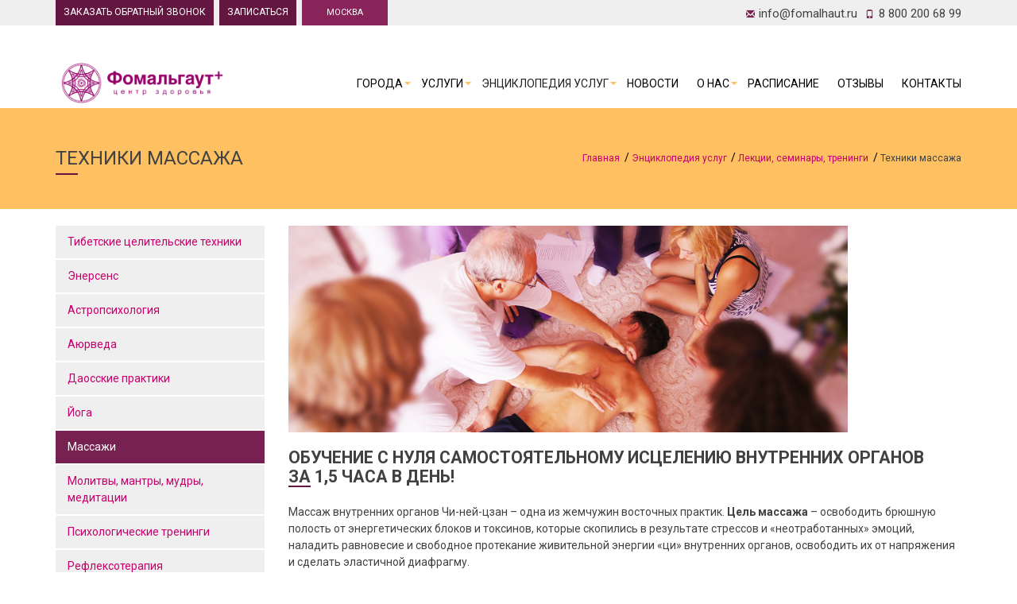

--- FILE ---
content_type: text/html; charset=UTF-8
request_url: https://fomalhaut.ru/base/seminary-treningi-lektsii/massazhi/
body_size: 14852
content:
<!DOCTYPE html>

<html lang="ru">
<head>
    <title>Обучение китайскому массажу - Центр здоровья и развития Фомальгаут плюс</title>
    <meta http-equiv="X-UA-Compatible" content="IE=edge,chrome=1">
    <meta name="viewport" content="width=device-width, initial-scale=1">
        <meta http-equiv="Content-Type" content="text/html; charset=UTF-8" />
<meta name="robots" content="index, follow" />
<meta name="keywords" content="глубинный массаж, даосские практики, даосский массаж, курсы лечебного массажа, курсы лечебного массажа обучение, лечебно оздоровительный массаж, лечебный массаж, лечебный массаж обучение, массаж, массаж чи ней цзан, чи ней цзан, китайский массаж" />
<meta name="description" content="Записаться на обучение китайскому лечебному массажу (внутренних органов, даосским веником) в центре Фомальгаут плюс. Массаж Чи-ней-цзан улучшает работу внутренних органов, активизирует иммунитет, дарит чувство радости от жизни" />
<link href="/bitrix/cache/css/s1/site_sity/page_9cac878a1e392014f1b6dde1b4fcdc8b/page_9cac878a1e392014f1b6dde1b4fcdc8b_v1.css?1765392333454" type="text/css"  rel="stylesheet" />
<link href="/bitrix/cache/css/s1/site_sity/template_abccbcef57904583102c20c94f06f65e/template_abccbcef57904583102c20c94f06f65e_v1.css?1765392317379613" type="text/css"  data-template-style="true" rel="stylesheet" />
<!--[if lt IE 9]>
    <link href="/bitrix/templates/site_sity/assets/css/ie8.css" type="text/css" rel="stylesheet">
    <script src="/bitrix/templates/site_sity/assets/js/ie8.js" data-skip-moving="true"></script>
    <script src="/bitrix/templates/site_sity/vendors/jquery/dist/jquery.min.js" data-skip-moving="true"></script>
    <script src="/bitrix/templates/site_sity/vendors/jquery-migrate/jquery-migrate.min.js" data-skip-moving="true"></script>
        <script src="/bitrix/templates/site_sity/vendors/respond/dest/respond.matchmedia.addListener.min.js" data-skip-moving="true"></script>
    <script src="/bitrix/templates/site_sity/vendors/respond/dest/respond.min.js" data-skip-moving="true"></script>
    <script src="/bitrix/templates/site_sity/vendors/html5shiv/dist/html5shiv.min.js" data-skip-moving="true"></script>
    <![endif]-->
<link href="https://fonts.googleapis.com/css?family=Roboto:400,300,300italic,100italic,100,500,500italic,400italic,700italic,700,900,900italic&amp;subset=latin,cyrillic" rel="stylesheet" type="text/css">



                                        
                
    <meta property="og:title" content="Обучение китайскому массажу - Центр здоровья и развития Фомальгаут плюс"/>
    <meta property="og:description" content="Записаться на обучение китайскому лечебному массажу (внутренних органов, даосским веником) в центре Фомальгаут плюс. Массаж Чи-ней-цзан улучшает работу внутренних органов, активизирует иммунитет, дарит чувство радости от жизни"/>
    <meta property="og:site_name" content="fomalhaut.ru"/>

    
    
                                                

                
    <link rel="shortcut icon" href="/favicon.png" type="image/x-icon">

    	<pre></pre>
	<!-- GTM не удалять! не редактировать! -->
	<script data-skip-moving="true">(function(w,d,s,l,i){w[l]=w[l]||[];w[l].push({'gtm.start':
	new Date().getTime(),event:'gtm.js'});var f=d.getElementsByTagName(s)[0],
	j=d.createElement(s),dl=l!='dataLayer'?'&l='+l:'';j.async=true;j.src=
	'https://www.googletagmanager.com/gtm.js?id='+i+dl;f.parentNode.insertBefore(j,f);
	})(window,document,'script','dataLayer','GTM-5SHVDDS');</script>
	<!-- End GTM не удалять! не редактировать! -->
</head>
<body>
<!-- Yandex.Metrika counter -->
<noscript><div><img src="https://mc.yandex.ru/watch/40750084" style="position:absolute; left:-9999px;" alt="" /></div></noscript>
<!-- /Yandex.Metrika counter -->
    
<!-- GTM не удалять! не редактировать! (noscript) -->
<noscript><iframe src="https://www.googletagmanager.com/ns.html?id=GTM-5SHVDDS"
height="0" width="0" style="display:none;visibility:hidden"></iframe></noscript>
<!-- End GTM не удалять! не редактировать! (noscript) -->
<div class="smt-wrapper">
    <header>
        <div class="smt-topbar fixed_menu">
            <div class="container">
                <div class="row">
                    <div class="col-lg-7 col-md-12 col-sm-12 smt-topbar__col">
					<!-- ПОД ЗАМЕНУ -->
                        <div class="smt-topbar__button">
                <!-- B24 form, есть вариант отображения как элемент инфоблока, код лежит в файле header__main_old.php -->
                <!-- Начало: Обратный звонок для Б24 -->
                <button class="b24-web-form-popup-btn-65 btn smt-btn-topbar smt-btn-topbar_theme_dark smt-popup-link" style="font-size: 12px;">ЗАКАЗАТЬ ОБРАТНЫЙ ЗВОНОК</button>
                  <script id="bx24_form_button" data-skip-moving="true">
                          (function(w,d,u,b){w['Bitrix24FormObject']=b;w[b] = w[b] || function(){arguments[0].ref=u;
                                  (w[b].forms=w[b].forms||[]).push(arguments[0])};
                                  if(w[b]['forms']) return;
                                  var s=d.createElement('script');s.async=1;s.src=u+'?'+(1*new Date());
                                  var h=d.getElementsByTagName('script')[0];h.parentNode.insertBefore(s,h);
                          })(window,document,'https://portal.fomalhaut.ru/bitrix/js/crm/form_loader.js','b24form');

                          b24form({"id":"65","lang":"ru","sec":"i0ded2","type":"button","click":""});
                  </script>
                <!-- Конец: Обратный звонок для Б24 -->
                <!-- Начало: Консультация для Б24 -->
                <button class="b24-web-form-popup-btn-66 btn smt-btn-topbar smt-btn-topbar_theme_dark smt-popup-link" style="font-size: 12px;">ЗАПИСАТЬСЯ</button>
                                    <script id="bx24_form_button" data-skip-moving="true">
        (function(w,d,u,b){w['Bitrix24FormObject']=b;w[b] = w[b] || function(){arguments[0].ref=u;
                (w[b].forms=w[b].forms||[]).push(arguments[0])};
                if(w[b]['forms']) return;
                var s=d.createElement('script');s.async=1;s.src=u+'?'+(1*new Date());
                var h=d.getElementsByTagName('script')[0];h.parentNode.insertBefore(s,h);
        })(window,document,'https://portal.fomalhaut.ru/bitrix/js/crm/form_loader.js','b24form');

        b24form({"id":"66","lang":"ru","sec":"wsqnl9","type":"button","click":""});
                  </script>
                 <!-- Конец:  Консультация для Б24 -->
					<!-- ПОД ЗАМЕНУ -->
                            <span class="more_sity_body">
                                <a class="btn smt-btn-topbar more_sity_link" href="#">Москва</a>
                                <div class="more_sity_list">
                                  <a href="https://fomalhaut.ru/">Главная</a>
                                  <a href="https://samara.fomalhaut.ru/">Самара</a>
                                  <a href="https://fomalhaut.ru/">Москва</a>
                                  <a href="https://sochi.fomalhaut.ru/">Сочи</a>
                                  <a href="https://omsk.fomalhaut.ru/">Омск</a>
                                  <a href="https://okunevo.fomalhaut.ru/">Окунево</a>
                                </div>
                              </span>

                        </div>
                    </div>
                    <div class="col-lg-5 col-md-12 col-sm-12 smt-topbar__col">
                        <div class="smt-topbar__link">
                                                        <a class="smt-phone" href="tel:8 800 200 68 99
"><i class="glyphicon glyphicon-phone smt-phone__icon"></i><span>8 800 200 68 99
</span></a>
                            <a class="smt-email" href="mailto:info@fomalhaut.ru
"><i class="glyphicon glyphicon-envelope smt-email__icon"></i><span>info@fomalhaut.ru
</span></a>
                        </div>
                    </div>
                </div>
            </div>
        </div>
        <nav class="smt-header" role="navigation">
            <div class="container">
                <div class="row">
                    <div class="col-md-12">
                        <div class="smt-header__logo">
                            <div class="smt-logo">
                                <div class="smt-logo__content"><a class="smt-logo__link"
                                                                  href="/"><img width="223" alt="Лого_Фомальгаут_2020_1000px.png" src="/upload/medialibrary/5d1/5d14e9c2daea2e104f0239bdc5f1e08c.png" height="63" title="Лого_Фомальгаут_2020_1000px.png"></a></div>
                            </div>
                            <div class="smt-toggle">
                                <div class="smt-toggle__content">
                                    <button class="smt-toggle__button collapsed" type="button" data-toggle="collapse"
                                            data-target=".smt-navbar" aria-expanded="false" aria-controls="smt-navbar">
                                        <span class="sr-only">Toggle navigation</span><span
                                                class="icon-bar"></span><span class="icon-bar"></span><span
                                                class="icon-bar"></span></button>
                                </div>
                            </div>
                        </div>
                        <div class="smt-collapse collapse smt-navbar" id="smt-navbar">
                                <div class="smt-menu smt-menu_navbar smt-menu_right">
        <ul class="smt-menu__list">
                        
                                    
            <li class="smt-menu__item">
                <a                         class="smt-menu__link smt-menu__link_has-submenu">Города</a>
                <ul class="smt-menu__list">
                                                
                                                                    
                                                                                                                        <li class="smt-menu__item">
                                            <a href="https://fomalhaut.ru"
                                               class="smt-menu__link">Москва</a>
                                        </li>
                                                                                                
                                                                    
                                                                                                                        <li class="smt-menu__item">
                                            <a href="https://samara.fomalhaut.ru"
                                               class="smt-menu__link">Самара</a>
                                        </li>
                                                                                                
                                                                    
                                                                                                                        <li class="smt-menu__item">
                                            <a href="https://sochi.fomalhaut.ru"
                                               class="smt-menu__link">Сочи</a>
                                        </li>
                                                                                                
                                                                    
                                                                                                                        <li class="smt-menu__item">
                                            <a href="https://omsk.fomalhaut.ru"
                                               class="smt-menu__link">Омск</a>
                                        </li>
                                                                                                
                                                                    
                                                                                                                        <li class="smt-menu__item">
                                            <a href="https://okunevo.fomalhaut.ru/"
                                               class="smt-menu__link">Окунево</a>
                                        </li>
                                                                                                
                                                                                    </ul></li>            
                                    
            <li class="smt-menu__item">
                <a                         class="smt-menu__link smt-menu__link_has-submenu">Услуги</a>
                <ul class="smt-menu__list">
                                                
                                                                    
                                                                                                                        <li class="smt-menu__item">
                                            <a href="/konsult/"
                                               class="smt-menu__link">Консультирование</a>
                                        </li>
                                                                                                
                                                                    
                                                                                                                        <li class="smt-menu__item">
                                            <a href="/healing/"
                                               class="smt-menu__link">Процедуры</a>
                                        </li>
                                                                                                
                                                                    
                                                                                                                        <li class="smt-menu__item">
                                            <a href="/lessons/"
                                               class="smt-menu__link">Занятия</a>
                                        </li>
                                                                                                
                                                                    
                                                                                                                        <li class="smt-menu__item">
                                            <a href="/specialists/"
                                               class="smt-menu__link">Специалисты</a>
                                        </li>
                                                                                                
                                                                    
                                                                                                                        <li class="smt-menu__item">
                                            <a href="/promo/"
                                               class="smt-menu__link">Акции</a>
                                        </li>
                                                                                                
                                                                                    </ul></li>            
                                    
            <li class="smt-menu__item">
                <a href='/base/'                        class="smt-menu__link smt-menu__link_has-submenu smt-menu__link_active">Энциклопедия услуг</a>
                <ul class="smt-menu__list">
                                                
                                                                    
                                                                                                                        <li class="smt-menu__item">
                                            <a href="https://fomalhaut.ru/base/seminary-treningi-lektsii/"
                                               class="smt-menu__link">Лекции, семинары, тренинги</a>
                                        </li>
                                                                                                
                                                                    
                                                                                                                        <li class="smt-menu__item">
                                            <a href="https://fomalhaut.ru/base/konsultirovanie-i-diagnostika/"
                                               class="smt-menu__link">Консультирование и диагностика</a>
                                        </li>
                                                                                                
                                                                    
                                                                                                                        <li class="smt-menu__item">
                                            <a href="https://fomalhaut.ru/base/lechenie-i-ozdorovlenie/"
                                               class="smt-menu__link">Лечение и оздоровление</a>
                                        </li>
                                                                                                
                                                                    
                                                                                                                        <li class="smt-menu__item">
                                            <a href="https://fomalhaut.ru/base/yoga-tsigun-meditatsii/"
                                               class="smt-menu__link">Йога, цигун, медитации</a>
                                        </li>
                                                                                                
                                                                    
                                                                                                                        <li class="smt-menu__item">
                                            <a href="https://fomalhaut.ru/base/astropsikhologiya/"
                                               class="smt-menu__link">Астропсихология</a>
                                        </li>
                                                                                                
                                                                    
                                                                                                                        <li class="smt-menu__item">
                                            <a href="https://fomalhaut.ru/base/individualnyy-i-nbsp-gruppovye-programmy/"
                                               class="smt-menu__link">Индивидуальные и групповые программы</a>
                                        </li>
                                                                                                
                                                                    
                                                                                                                        <li class="smt-menu__item">
                                            <a href="https://fomalhaut.ru/base/poleznye-stati/"
                                               class="smt-menu__link">Полезные статьи</a>
                                        </li>
                                                                                                
                                                                    
                                                                                                                        <li class="smt-menu__item">
                                            <a href="https://fomalhaut.ru/base/zhurnaly-knigi-kalendar/"
                                               class="smt-menu__link">Журналы, книги, календарь</a>
                                        </li>
                                                                                                
                                                                                    </ul></li>            
                                                                                                                        <li class="smt-menu__item">
                                            <a href="/news/"
                                               class="smt-menu__link">Новости</a>
                                        </li>
                                                                                                
                                                                    
                                    
            <li class="smt-menu__item">
                <a href='/base/'                        class="smt-menu__link smt-menu__link_has-submenu">О нас</a>
                <ul class="smt-menu__list">
                                                
                                                                    
                                                                                                                        <li class="smt-menu__item">
                                            <a href="/about/"
                                               class="smt-menu__link">О Центре</a>
                                        </li>
                                                                                                
                                                                    
                                                                                                                        <li class="smt-menu__item">
                                            <a href="/about/mission/"
                                               class="smt-menu__link">Миссия</a>
                                        </li>
                                                                                                
                                                                    
                                                                                                                        <li class="smt-menu__item">
                                            <a href="/about/trophy/"
                                               class="smt-menu__link">Награды, сертификаты, лицензии</a>
                                        </li>
                                                                                                
                                                                    
                                                                                                                        <li class="smt-menu__item">
                                            <a href="/about/photo/"
                                               class="smt-menu__link">Фотографии</a>
                                        </li>
                                                                                                
                                                                    
                                                                                                                        <li class="smt-menu__item">
                                            <a href="/about/reviews/"
                                               class="smt-menu__link">Отзывы</a>
                                        </li>
                                                                                                
                                                                                    </ul></li>            
                                                                                                                        <li class="smt-menu__item">
                                            <a href="/schedule/"
                                               class="smt-menu__link">Расписание</a>
                                        </li>
                                                                                                
                                                                    
                                                                                                                        <li class="smt-menu__item">
                                            <a href="/reviews/"
                                               class="smt-menu__link">Отзывы</a>
                                        </li>
                                                                                                
                                                                    
                                                                                                                        <li class="smt-menu__item">
                                            <a href="/contacts/"
                                               class="smt-menu__link">Контакты</a>
                                        </li>
                                                                                                
                                                        
                                                    </ul>
    </div>
                        </div>
                    </div>
                </div>
            </div>
        </nav>
    </header>
                <section class="smt-page-header">
                        <div class="smt-page-header__overlay">
                <div class="smt-page-header__inner">
                    <div class="container">
                        <header>
                            <h1 class="smt-page-header__header">Техники массажа</h1>
                        </header>
                        <div class="smt-page-header__breadcrumb">
                            <ul class="smt-breadcrumb">
		<li class="smt-breadcrumb__item" id="bx_breadcrumb_0" itemscope="" itemtype="http://data-vocabulary.org/Breadcrumb" itemref="bx_breadcrumb_1"><a class="smt-breadcrumb__link" href="/" title="Главная" itemprop="url"><span itemprop="title">Главная</span></a></li>
		<li class="smt-breadcrumb__item" id="bx_breadcrumb_1" itemscope="" itemtype="http://data-vocabulary.org/Breadcrumb" itemprop="child" itemref="bx_breadcrumb_2"><a class="smt-breadcrumb__link" href="/base/" title="Энциклопедия услуг" itemprop="url"><span itemprop="title">Энциклопедия услуг</span></a></li>
		<li class="smt-breadcrumb__item" id="bx_breadcrumb_2" itemscope="" itemtype="http://data-vocabulary.org/Breadcrumb" itemprop="child"><a class="smt-breadcrumb__link" href="/base/seminary-treningi-lektsii/" title="Лекции, семинары, тренинги" itemprop="url"><span itemprop="title">Лекции, семинары, тренинги</span></a></li>
<li class="smt-breadcrumb__item"><span class="smt-breadcrumb__link">Техники массажа</span></li></ul>                        </div>
                    </div>
                </div>
            </div>
        </section>
        <div class="smt-content">
            <div class="container">
                <div class="row">
                                                            <div class="smt-content__main col-lg-12 col-md-12 col-sm-12">
                                                        
<div class="row">
	<div class="col-md-3">
		
		
		<ul class="nav nav-pills nav-stacked smt-nav-tabs smt-nav-tabs_vertical suv-display" role="tablist">
				  		<li class="" role="presentation">
	  			<a class="suv-display" href="/base/seminary-treningi-lektsii/tibetskie-tselitelskie-tekhniki/">Тибетские целительские техники</a>
	 		</li>
				  		<li class="" role="presentation">
	  			<a class="suv-display" href="/base/seminary-treningi-lektsii/enersens/">Энерсенс</a>
	 		</li>
				  		<li class="" role="presentation">
	  			<a class="suv-display" href="/base/seminary-treningi-lektsii/astropsikhologiya/">Астропсихология</a>
	 		</li>
				  		<li class="" role="presentation">
	  			<a class="suv-display" href="/base/seminary-treningi-lektsii/ayurveda/">Аюрведа</a>
	 		</li>
				  		<li class="" role="presentation">
	  			<a class="suv-display" href="/base/seminary-treningi-lektsii/daosskie-praktiki/">Даосские практики</a>
	 		</li>
				  		<li class="" role="presentation">
	  			<a class="suv-display" href="/base/seminary-treningi-lektsii/yoga/">Йога</a>
	 		</li>
				  		<li class="active" role="presentation">
	  			<a class="suv-display" href="/base/seminary-treningi-lektsii/massazhi/">Массажи</a>
	 		</li>
				  		<li class="" role="presentation">
	  			<a class="suv-display" href="/base/seminary-treningi-lektsii/molitvy-mantry-mudry-meditatsii/">Молитвы, мантры, мудры, медитации</a>
	 		</li>
				  		<li class="" role="presentation">
	  			<a class="suv-display" href="/base/seminary-treningi-lektsii/psikhologicheskie-treningi/">Психологические тренинги</a>
	 		</li>
				  		<li class="" role="presentation">
	  			<a class="suv-display" href="/base/seminary-treningi-lektsii/refleksoterapiya/">Рефлексотерапия</a>
	 		</li>
				  		<li class="" role="presentation">
	  			<a class="suv-display" href="/base/seminary-treningi-lektsii/telesno-orientirovannye-treningi/">Телесно-ориентированные тренинги</a>
	 		</li>
				  		<li class="" role="presentation">
	  			<a class="suv-display" href="/base/seminary-treningi-lektsii/shkola/">Школа</a>
	 		</li>
				  		<li class="" role="presentation">
	  			<a class="suv-display" href="/base/seminary-treningi-lektsii/do-i-posle-rozhdeniya/">До и после рождения</a>
	 		</li>
				  		<li class="" role="presentation">
	  			<a class="suv-display" href="/base/seminary-treningi-lektsii/vserossiyskiy-seminar/">Всероссийский семинар</a>
	 		</li>
					</ul>
		<ul class="nav nav-pills nav-stacked smt-nav-tabs smt-nav-tabs_vertical suv-display-mobil" role="tablist">
			
			<li>
				<span class="suv-button suv-display-mobil panel-heading about_panel_heading">Другие статьи</span>
			</li>

				  		<li class="" role="presentation">
	  			<a class="healing_link_ajax suv-li suv-visible" href="/base/seminary-treningi-lektsii/tibetskie-tselitelskie-tekhniki/">Тибетские целительские техники</a>
	 		</li>
				  		<li class="" role="presentation">
	  			<a class="healing_link_ajax suv-li suv-visible" href="/base/seminary-treningi-lektsii/enersens/">Энерсенс</a>
	 		</li>
				  		<li class="" role="presentation">
	  			<a class="healing_link_ajax suv-li suv-visible" href="/base/seminary-treningi-lektsii/astropsikhologiya/">Астропсихология</a>
	 		</li>
				  		<li class="" role="presentation">
	  			<a class="healing_link_ajax suv-li suv-visible" href="/base/seminary-treningi-lektsii/ayurveda/">Аюрведа</a>
	 		</li>
				  		<li class="" role="presentation">
	  			<a class="healing_link_ajax suv-li suv-visible" href="/base/seminary-treningi-lektsii/daosskie-praktiki/">Даосские практики</a>
	 		</li>
				  		<li class="" role="presentation">
	  			<a class="healing_link_ajax suv-li suv-visible" href="/base/seminary-treningi-lektsii/yoga/">Йога</a>
	 		</li>
				  		<li class="active" role="presentation">
	  			<a class="healing_link_ajax suv-li suv-visible" href="/base/seminary-treningi-lektsii/massazhi/">Массажи</a>
	 		</li>
				  		<li class="" role="presentation">
	  			<a class="healing_link_ajax suv-li suv-visible" href="/base/seminary-treningi-lektsii/molitvy-mantry-mudry-meditatsii/">Молитвы, мантры, мудры, медитации</a>
	 		</li>
				  		<li class="" role="presentation">
	  			<a class="healing_link_ajax suv-li suv-visible" href="/base/seminary-treningi-lektsii/psikhologicheskie-treningi/">Психологические тренинги</a>
	 		</li>
				  		<li class="" role="presentation">
	  			<a class="healing_link_ajax suv-li suv-visible" href="/base/seminary-treningi-lektsii/refleksoterapiya/">Рефлексотерапия</a>
	 		</li>
				  		<li class="" role="presentation">
	  			<a class="healing_link_ajax suv-li suv-visible" href="/base/seminary-treningi-lektsii/telesno-orientirovannye-treningi/">Телесно-ориентированные тренинги</a>
	 		</li>
				  		<li class="" role="presentation">
	  			<a class="healing_link_ajax suv-li suv-visible" href="/base/seminary-treningi-lektsii/shkola/">Школа</a>
	 		</li>
				  		<li class="" role="presentation">
	  			<a class="healing_link_ajax suv-li suv-visible" href="/base/seminary-treningi-lektsii/do-i-posle-rozhdeniya/">До и после рождения</a>
	 		</li>
				  		<li class="" role="presentation">
	  			<a class="healing_link_ajax suv-li suv-visible" href="/base/seminary-treningi-lektsii/vserossiyskiy-seminar/">Всероссийский семинар</a>
	 		</li>
					</ul>


						<br>
	<div class="smt-form smt-form_search">
<form class="form-inline" action="/search/index.php">
	<div class="form-group new_castom_group">
		<input style="" class="form-control smt-form__search-field new_castom_input" type="text" name="q" value="" size="15" maxlength="50" placeholder="Введите запрос..." />
	</div>
	<input class="btn smt-btn smt-form__submit new_castom_btn" name="s" type="submit" value="Искать" />
</form>
</div>

		</div>

	<div class="col-lg-9 news-detail base_detail">
					<img
				src="/upload/iblock/b52/b5294ce275279a2be06d5fc7fd723396.jpg"
				width="704"
				height="260"
				alt="Массажи"
				title="Массажи"
				/><br /> <br />
													<h3> <b><span style="font-size: 16pt;">Обучение с нуля самостоятельному исцелению внутренних органов за&nbsp;1,5&nbsp;часа в&nbsp;день!</span></b><span style="font-size: 16pt;"> </span> </h3>
 <span style="font-size: 16pt;"> </span>
<p>
	 Массаж внутренних органов Чи-ней-цзан – одна из жемчужин восточных практик. <b>Цель массажа</b>
	– освободить брюшную полость от энергетических блоков и токсинов, которые скопились в результате стрессов и «неотработанных» эмоций, наладить равновесие и свободное протекание живительной энергии «ци» внутренних органов, освободить их от напряжения и сделать эластичной диафрагму.&nbsp;
</p>
<h3> <b><span style="font-size: 16pt;">Эта древняя китайская техника приносит облегчение при самых разных недугах: </span></b><span style="font-size: 16pt;"> </span> </h3>
 <span style="font-size: 16pt;"> </span>
<p>
	 • проблемах с пищеварением,<br>
	 •&nbsp;бронхитах и бронхиальной астме,<br>
	 • заболеваниях почек и мочевыводящих путей,<br>
	 • болях в спине – пояснице, шейном, грудном отделах,<br>
	 • воспалениях половой сферы,<br>
	 • вегетативных дисфункциях,<br>
	 • головных болях,<br>
	 • усталости и многих других.
</p>
<h3> <b><span style="font-size: 16pt;">Результат массажа</span></b><span style="font-size: 16pt;"> </span> </h3>
 <span style="font-size: 16pt;"> </span>
<p>
	 Массаж Чи-ней-цзан имеет <b>удивительный эффект:</b>
</p>
<p>
 <b>• приводит в норму</b> работу пищеварительной, дыхательной, нервной, лимфатической, кровеносной, костно-мышечной систем организма,<br>
 <b>• улучшает функциональное состояние внутренних органов</b> (печени, желчного пузыря, поджелудочной железы, почек),<br>
	 • быстро <b>активизирует иммунитет</b>,<br>
	 • помогает справляться с эмоциональными проблемами, дарит <b>чувство удовольствия</b>
	и радости жизни.
</p>
<p>
	 Такой широкий диапазон воздействия процедуры на организм объясняется тем, что массаж Чи-ней-цзан балансирует протекание жизненной энергии в каналах всех главных систем и органов тела (согласно знаниям традиционной китайской медицины).
</p>
<h3> <b><span style="font-size: 16pt;">Для кого и зачем тренинг</span></b><span style="font-size: 16pt;"> </span> </h3>
 <span style="font-size: 16pt;"> </span>
<p>
	 Двухдневный тренинг «Обучение массажу Чи-ней-цзан» – это замечательная <b>возможность овладеть эффективным инструментом</b> древней китайской медицины <b>в оздоровлении</b> себя и своих близких.
</p>
<p>
 <b>Обучение проводится с нуля</b> без предварительной подготовки и знаний в области медицины.
</p>
<p>
	 Повышение чувствительности и осознанность в ощущении своего тела отмечают наши постоянные пациенты, прошедшие тренинг, что даёт значительное <b>увеличение результата</b>
	при прохождении у специалистов <b>массажа Чи-ней-цзан.</b>
</p>
<p>
	 Мощная оздоровительная техника Чи-ней-цзан станет хорошим приобретением знаний и дополнит копилку вашего <b>профессионального опыта.</b>
</p>
<h3> <b><span style="font-size: 16pt;">Программа тренинга</span></b><span style="font-size: 16pt;"> </span> </h3>
 <span style="font-size: 16pt;"> </span>
<p>
	 Тренинг предусматривает как теоретическую часть, так и практическую, где каждый будет иметь возможность побыть мастером Чи-ней-цзан, а также прочувствовать все ощущения, находясь в роли пациента.
</p>
<p>
	 • Изучение<b> физиологии и анатомии желудочно-кишечного тракта,</b> взаимодействие внутренних органов в процессе пищеварения.<br>
	 • Узнаете, к каким недугам приводит <b>застой в органах</b> брюшной полости.<br>
 <b>• Приёмы диагностики</b> состояния внутренних органов по пупку и пальпацией, массажные методы и даосская техника акупрессуры воздействия на активные точки «Выпускание ветров».<br>
	 • Освоите работу с энергетическими потоками <b>5 главных систем</b> организма.
</p>
<p>
</p>
<h3>
<p>
 <b><span style="font-size: 16pt;">По окончанию тренинга вы получите: </span></b>
</p>
 </h3>
<p>
 <b>• навыки самостоятельного оздоровления</b> и снятия болей и спазмов различного происхождения,<br>
	 • способы повышения иммунитета и улучшения пищеварения,<b> понимание взаимосвязей</b>
	между состоянием здоровья, питанием, образом жизни,<br>
	 • действенный инструмент <b>повышения качества жизни</b> для себя и своих близких.
</p>
<p>
</p>
<h3> <b><span style="font-size: 16pt;">Видео-отзывы</span></b></h3>
<p>
	 <iframe title="Отзыв о тренинге Чи_Ней_Цзан 11-12.10.2017 Сочи 1" width="400" height="225" src="//www.youtube.com/embed/dXYHa-Xg2Jk?feature=oembed" frameborder="0" allow="autoplay; encrypted-media" allowfullscreen="">
</iframe> 
<iframe title="Отзыв о тренинге Чи_Ней_Цзан 11-12.10.2017 Сочи 2" width="400" height="225" src="//www.youtube.com/embed/ERx7P0SbliY?feature=oembed" frameborder="0" allow="autoplay; encrypted-media" allowfullscreen=""> 
</iframe> 
<iframe width="400" height="225" src="https://www.youtube.com/embed/QaHiyV-2LBE" title="YouTube video player" frameborder="0" allow="accelerometer; autoplay; clipboard-write; encrypted-media; gyroscope; picture-in-picture" allowfullscreen></iframe> 

<iframe width="400" height="225" src="https://www.youtube.com/embed/aL0T3eDKZ1k" title="YouTube video player" frameborder="0" allow="accelerometer; autoplay; clipboard-write; encrypted-media; gyroscope; picture-in-picture" allowfullscreen></iframe> 

<iframe width="400" height="225" src="https://www.youtube.com/embed/kupvHpiQGks" title="YouTube video player" frameborder="0" allow="accelerometer; autoplay; clipboard-write; encrypted-media; gyroscope; picture-in-picture" allowfullscreen></iframe>

 <iframe title="Отзыв о тренинге Чи_Ней_Цзан 11-12.10.2017 Сочи 3" width="400" height="225" src="//www.youtube.com/embed/4DEeoozV6zc?feature=oembed" frameborder="0" allow="autoplay; encrypted-media" allowfullscreen="">
	</iframe> <br>
</p>				<div style="clear:both"></div>
		<br />
		<!--Подключение спойлеров. Если есть хотя бы один спойлер, то начать выводить.-->
													<div class="panel panel-default" id="bx_1878455859_">
					<div class="panel-heading about_panel_heading">
			      <h4 class="panel-title"><b>
              <a class="about_panel_collapse_link" data-toggle="collapse" data-parent="#accordion" href="#collapse0">
                Тренинг «Чи Ней Цзан. 1 ступень» 1 часть              </a></b>
            </h4>
			    </div>
					<div id="collapse0" class="panel-collapse collapse ">
			      <div class="panel-body">
			        <p>
	 Тренинг Чи-Ней- Цзан – это обучение даосской практике глубинного массажа внутренних органов. На него могут прийти как врачи, так и просто желающие научиться этой технике массажа для себя и своих близких.
</p>
<p>
</p>
<p>
 <b><i>Эта техника даёт четыре основных результата:</i></b>
</p>
<ul>
	<li>Физическое и психическое здоровье</li>
	<li>Избавление от негативных эмоций, стрессов и травм детства</li>
	<li>Молодость и красота</li>
	<li>Прилив сил и крепкий иммунитет</li>
</ul>
<p>
	 Тренинг состоит из нескольких частей, передавая знания постепенно, давая время на отработку новых навыков.
</p>
<p>
 <b><i>На тренинге даются:</i></b>
</p>
<ul>
	<li>Медицинский курс о внутренних органах человека, об их расположении и функциях. </li>
	<li>Массажные техники, позволяющие расслабить мышцы пресса и промассировать глубоко расположенные органы, тем самым расслабляя их и напитывая энергией;</li>
	<li>Приёмы детоксикации организма через кожу живота;</li>
	<li>Знания по рефлексотерапии, или массаж точек живота;</li>
	<li> Практические уроки по всем пунктам программы</li>
</ul>
<p>
 <b><i>Результат тренинга:</i></b>
</p>
<ul>
	<li>Владение знаниями по анатомии и физиологии человека;</li>
	<li>Знание о современной классической и китайской терапии заболеваний внутренних органов;</li>
	<li>Умение выполнять все техники и приёмы, о которых рассказывает тренинг;</li>
	<li>Улучшение работы кишечника и всей пищеварительной системы;</li>
	<li>Здоровье и укрепление иммунитета.</li>
</ul>			      </div>
			    </div>
				</div>
			
										<div class="panel panel-default" id="bx_1878455859_">
					<div class="panel-heading about_panel_heading">
			      <h4 class="panel-title"><b>
              <a class="about_panel_collapse_link" data-toggle="collapse" data-parent="#accordion" href="#collapse1">
                Тренинг «Чи Ней Цзан. 1 ступень» 2 часть              </a></b>
            </h4>
			    </div>
					<div id="collapse1" class="panel-collapse collapse ">
			      <div class="panel-body">
			        <p>
	 Тренинг Чи-Ней- Цзан – это продолжение обучению даосской практике глубинного массажа внутренних органов.
</p>
<p>
</p>
<p>
 <b><i>На тренинге даются:</i></b>
</p>
<ul>
	<li>Массажные техники, позволяющие расслабить мышцы пресса и промассировать глубоко расположенные органы, знания о массаже зоны почек</li>
	<li>Знания по рефлексотерапии, или массаж точек живота;</li>
	<li>Практика работы с ветрами;</li>
	<li>Практические уроки по всем пунктам программы</li>
</ul>
<p>
</p>
<p>
 <b><i>Результат тренинга:</i></b>
</p>
<ul>
	<li>Владение знаниями по анатомии и физиологии человека;</li>
	<li>Знание о современной классической и китайской терапии заболеваний внутренних органов;</li>
	<li>Умение выполнять все техники и приёмы, о которых рассказывает тренинг;</li>
	<li>Улучшение работы кишечника и всей пищеварительной системы;</li>
	<li>Здоровье и укрепление иммунитета.</li>
</ul>			      </div>
			    </div>
				</div>
			
										<div class="panel panel-default" id="bx_1878455859_">
					<div class="panel-heading about_panel_heading">
			      <h4 class="panel-title"><b>
              <a class="about_panel_collapse_link" data-toggle="collapse" data-parent="#accordion" href="#collapse2">
                Тренинг «Чи Ней Цзан. 2 ступень» 1 часть              </a></b>
            </h4>
			    </div>
					<div id="collapse2" class="panel-collapse collapse ">
			      <div class="panel-body">
			        <p>
	 Тренинг Чи-Ней- Цзан 2 – это более глубокое погружение в древние знания о даосском методе омоложения организма, о правильном перераспределении энергий между внутренними органами, о методах избавления от болей в животе, руках и ногах.
</p>
<p>
</p>
<p>
 <b><i>На тренинге даются:</i></b>
</p>
<ul>
	<li>Медицинский курс о том, почему в организме развиваются те или иные заболевания внутренних органов;</li>
	<li>Новые массажные техники, позволяющие воздействовать на мышцы живота и глубинные мышцы внутренних органов, тем самым расслабляя их и напитывая энергией;</li>
	<li>Приёмы детоксикации организма через практику работы с ветрами;</li>
	<li>Знания по рефлексотерапии, или массаж точек живота;</li>
	<li>Практические уроки по всем пунктам программы.</li>
</ul>
<p>
</p>
<p>
 <b><i>Результат тренинга:</i></b>
</p>
<ul>
	<li>Владение знаниями по анатомии и физиологии человека;</li>
	<li>Знание о современной классической и китайской терапии заболеваний внутренних органов;</li>
	<li>Умение выполнять все техники и приёмы, о которых рассказывает тренинг;</li>
	<li>Улучшение работы кишечника и всей пищеварительной системы;</li>
	<li>Здоровье и укрепление иммунитета.</li>
</ul>			      </div>
			    </div>
				</div>
			
										<div class="panel panel-default" id="bx_1878455859_">
					<div class="panel-heading about_panel_heading">
			      <h4 class="panel-title"><b>
              <a class="about_panel_collapse_link" data-toggle="collapse" data-parent="#accordion" href="#collapse3">
                Тренинг «Чи Ней Цзан. 2 ступень» 2 часть              </a></b>
            </h4>
			    </div>
					<div id="collapse3" class="panel-collapse collapse ">
			      <div class="panel-body">
			        <p>
	 Тренинг Чи-Ней- Цзан 2 – это более глубокое погружение в древние знания о даосском методе омоложения организма, о правильном перераспределении энергий между внутренними органами, о методах избавления от болей в животе, руках и ногах. Это – заключительная часть программы, которую изучают клиенты, уже имеющие опыт в этой технике.
</p>
<p>
</p>
<p>
 <b><i>На тренинге даются:</i></b>
</p>
<ul>
	<li>Медицинский курс о глубинных структурах живота, о взаимосвязи всех органов и систем с точки зрения даосской медицины.</li>
	<li>Новые массажные техники, позволяющие воздействовать на мышцы живота и глубинные мышцы внутренних органов, тем самым расслабляя их и напитывая энергией;</li>
	<li>Приёмы детоксикации организма через практику работы с ветрами;</li>
	<li>Практические уроки по всем пунктам программы.</li>
</ul>
<p>
</p>
<p>
 <b><i>Результат тренинга::</i></b>
</p>
<ul>
	<li>Владение знаниями по анатомии и физиологии человека;</li>
	<li>Знание о современной классической и китайской терапии заболеваний внутренних органов;</li>
	<li>Умение выполнять все техники и приёмы, о которых рассказывает тренинг;</li>
	<li>Вы сможете профессионально делать даосский массаж внутренних органов Чи-Ней-Цзан продолжительностью 1,5-2 часа.</li>
</ul>			      </div>
			    </div>
				</div>
			
										<div class="panel panel-default" id="bx_1878455859_">
					<div class="panel-heading about_panel_heading">
			      <h4 class="panel-title"><b>
              <a class="about_panel_collapse_link" data-toggle="collapse" data-parent="#accordion" href="#collapse4">
                Тренинг «Массаж даосским веником Барисман»              </a></b>
            </h4>
			    </div>
					<div id="collapse4" class="panel-collapse collapse ">
			      <div class="panel-body">
			        <p>
 <b><i>На тренинге вас ждёт:</i></b>
</p>
<ul>
	<li>Знакомство со&nbsp;специальной <b><i>массажной методикой</i></b> нанесения ударов по&nbsp;всему телу Даосским железным веником "Барисман". Во&nbsp;время массажа "веник" создаёт вибрирующее воздействие, которое проникает глубоко в&nbsp;ткани органов и&nbsp;костей.</li>
	<li><b><i>Комплекс упражнений и&nbsp;техника самомассажа</i></b>, направленные на&nbsp;устранение застоев, зажимов в&nbsp;теле и&nbsp;дающие поразительный расслабляющий и&nbsp;оздоравливающий эффект всех систем организма и&nbsp;внутренних органов.</li>
	<li><b><i>Медитация</i></b> восстановления движения жизненной энергии по&nbsp;основным энергетическим меридианам тела.</li>
	<li>На дополнительных занятиях после тренинга&nbsp;— ответы на&nbsp;вопросы и&nbsp;ещё несколько секретов из&nbsp;методики массажа Даосским железным веником.</li>
</ul>
<p>
</p>
<p>
 <b><i>Благодаря регулярному использованию метода самомассажа железным веником происходит:</i></b>
</p>
<ul>
	<li><b><i>Очищающее действие:</i></b> за&nbsp;счёт улучшения циркуляции лимфы интенсифицируется выведение токсинов, солей, жидкостей, устраняются застойные явления.</li>
	<li>Снимаются <b><i>мышечные спазмы,</i></b> напряжения, психологические блоки и&nbsp;зажимы в&nbsp;теле.</li>
	<li>Эффект <b><i>"Прогрева тела",</i></b> улучшается снабжение органов кислородом и&nbsp;питательными веществами, нормализуется периферийное кровообращение.</li>
	<li>Укрепление <b><i>костей и&nbsp;суставов.</i></b></li>
	<li>Повышается эластичность и&nbsp;упругость кожи.</li>
	<li><b><i>Антицеллюлитный</i></b> эффект, сжигание жировых отложений, нормализация веса тела.</li>
	<li><b><i>Омоложение </i></b>костного мозга и&nbsp;как следствие всего организма.</li>
</ul>
<p>
</p>
<p>
 <b><i>Дополнение:</i></b>
</p>
<p>
</p>
<p>
	 При регулярном использовании данной методики массажа у&nbsp;людей отмечено общее улучшение самочувствия и&nbsp;здоровья, повышение жизненного тонуса, нормализация работы кишечника, сердечной мышцы, улучшение обменных процессов во&nbsp;всем теле, укрепление иммунитета, в&nbsp;отдельных случаях рассасывание старых рубцов и&nbsp;шрамов. Во&nbsp;время выполнения массажа наступают: ощущение эйфории, бодрости и&nbsp;радости, чувство удовлетворенности.
</p>
<p>
</p>
<p>
	 Практика нанесения ударов железным веником незаменима для тех, кто занимается всеми видами единоборств, она входит в&nbsp;систему даосских упражнений и&nbsp;при регулярном использовании данной массажной методики появляется эффект"Железной рубашки", т.е. уменьшается травмоопасность и&nbsp;тело может выдерживать сильные удары и&nbsp;большие нагрузки, а&nbsp;также повышается стрессоустойчивость за&nbsp;счёт улучшения общего самочувствия, насыщение энергией всего тела.
</p>
 <br>			      </div>
			    </div>
				</div>
			
												<script id="bx24_form_inline" data-skip-moving="true">
        (function(w,d,u,b){w['Bitrix24FormObject']=b;w[b] = w[b] || function(){arguments[0].ref=u;
                (w[b].forms=w[b].forms||[]).push(arguments[0])};
                if(w[b]['forms']) return;
                var s=d.createElement('script');s.async=1;s.src=u+'?'+(1*new Date());
                var h=d.getElementsByTagName('script')[0];h.parentNode.insertBefore(s,h);
        })(window,document,'https://portal.fomalhaut.ru/bitrix/js/crm/form_loader.js','b24form');

        b24form({"id":"66","lang":"ru","sec":"wsqnl9","type":"inline"});
</script>					
		
		
		
					<h3>Записаться на консультации</h3>
			<div class="more_city">
				<h3>• <a href="https://omsk.fomalhaut.ru/lessons/">Омск</a></h3>				<h3>• <a href="https://samara.fomalhaut.ru/lessons/">Самара</a></h3>				<h3>• <a href="https://sochi.fomalhaut.ru/lessons/">Сочи</a></h3>			</div>
				
	</div>
</div>

                            </div>
        </div>
    </div>
    <footer class="smt-footer">
        <div class="smt-footer__content">
            <div class="container">
                <div class="row">
		    
            <div id="up"> <img src="/bitrix/templates/site_sity/themes/arrow-up.png" alt=""> </div>

                    <div class="col-md-4 col-sm-4">
                        <div class="smt-footer__header">Центр</div>
                            <div class="white_link">
                              <ul class="smt-list smt-list_arrow smt-list_footer">
<li><a class="smt-list__link" href="https://fomalhaut.ru/about/">Основатели центра</a></li>
<li><a class="smt-list__link" href="https://fomalhaut.ru/about/trophy/">Награды, сертификаты, лицензии</a></li>
<li><a class="smt-list__link" href="https://fomalhaut.ru/about/mission/">Миссия</a></li>
<li><a class="smt-list__link" href="https://fomalhaut.ru/about/photo/">Фотогалерея</a></li>
<li><a class="smt-list__link" href="/reviews/">Отзывы</a></li>
<li><a class="smt-list__link" href="/specialists/">Специалисты</a></li>
</ul>
                            </div>

                    </div>
                    <div class="col-md-4 col-sm-4">
                        <div class="smt-footer__header">Популярное</div>
                            <div class="white_link">
                        <ul class="smt-list smt-list_arrow smt-list_footer">
<li><a class="smt-list__link" href="/news/">Новости</a></li>
<li><a class="smt-list__link" href="/schedule/">Расписание</a></li>
<li><a class="smt-list__link" href="/prices/">Цены</a></li>
<li><a class="smt-list__link" href="https://fomalhaut.ru/base/">Энциклопедия услуг</a></li>
<li><a class="smt-list__link" href="https://okunevo.fomalhaut.ru/">Место силы Окунево</a></li>
<li><a class="smt-list__link" href="https://fomalhaut.ru/base/poleznye-stati/">Полезные статьи</a></li>
</ul>
                      </div>
                    </div>
                    <div class="col-md-4 col-sm-4">
                        <div class="smt-footer__header">Контакты</div>
                        <img alt="smartphone-call.png" src="/upload/medialibrary/efc/efc387760b0cf7353a24fabd179d6e6d.png" title="smartphone-call.png" height="20" width="20"> 8 800 200 68 99<br>
 Москва - доб. 6108<br>
 Самара - доб. 8108<br>
 Омск - доб. 5603<br>
 Сочи - доб. 3999<br>
<p>
	 Звонок по России бесплатно <br>
</p>                        <!--noindex-->
                         <div class="smt-social">
<a class="smt-social__icon" rel="nofollow" id="bx_3218110189_1039" href="https://vk.com/fomalhaut888" target="_blank" rel="nofollow">
	
			<span class="pe-bg pe-so-vk"></span>
	
	</a><a class="smt-social__icon" rel="nofollow" id="bx_3218110189_1050" href="https://www.youtube.com/channel/UCuZPvJI_7nbCbGyrPeCu8Gw" target="_blank" rel="nofollow">
	
			<span class="pe-bg pe-so-youtube-1"></span>
	
	</a><a class="smt-social__icon" rel="nofollow" id="bx_3218110189_33274" href="https://zen.yandex.ru/id/616052bef0e4b6581c694e04" target="_blank" rel="nofollow">
	
			<span><img class="img-iobc" width="150" src="/upload/iblock/80d/80d778d0eedb17e0e720469770e2a91c.png" alt=""></span>
	
	</a></div> <i><b><span style="font-size: 28pt;">Нам 30 лет! </span></b></i>                        <!--/noindex-->
                    </div>
                </div>
            </div>
        </div>
        <div class="smt-copyright">
          <div class="container">
              <div class="row">
                  <div class="col-md-12">
                    <div class="copyright_body">
                        <a href="https://fomalhaut.ru/karta-sayta.php" style="color: #fff; float: left;">Карта сайта<a/>
                        <a href="/docs/Политика%20обработки%20персональных%20данных%20ПО%20.pdf" style="color:#fff">Политика конфиденциальности</a>&nbsp;<a href="https://fomalhaut.ru/">Сайт</a>&nbsp;| © 2025 год Фомальгаут <br>
                    </div>
                  </div>
              </div>
          </div>
            <div id="bx-composite-banner"></div>
        </div>
    </footer>
</div>

<div class="smt-popup mfp-hide" id="smt-popup-order">
    <section class="smt-widget smt-widget_no-margin">
        <header>
            <div class="h2_change_name smt-widget__header smt-widget__header_normal">Записаться на приём</div>
        </header>
        <div class="h2_change_name smt-widget__content">
            <div class="smt-form">
<form class="smt-order-form-ajax hook_for_fos" onsubmit="dataLayer.push({event: $('form.smt-order-form-ajax').attr('class')})" name="iblock_add" action="/smt_ajax/ajax_form.php?AJAX_CALL=Y&AJAX_FORM_ID=orderform" method="post" enctype="multipart/form-data">
<input type="hidden" name="sessid" id="sessid" value="b3591abb0b5f9f993fd5c4e60b4b8f1b" />							<div class="form-group has-feedback">
			<label class="text-uppercase" for="smt-order-form-field-orderform-27">
																Телефон			<span class="smt-required-star">*</span>			</label>
			            <input type="text" class="form-control" placeholder="Телефон" name="PROPERTY[27][0]" value="" id="smt-order-form-field-orderform-27" /><span class="form-control-feedback glyphicon glyphicon-phone"></span>            		</div>
						<div class="form-group has-feedback">
			<label class="text-uppercase" for="smt-order-form-field-orderform-28">
																Email						</label>
			            <input type="text" class="form-control" placeholder="Email" name="PROPERTY[28][0]" value="" id="smt-order-form-field-orderform-28" /><span class="form-control-feedback glyphicon glyphicon-envelope"></span>            		</div>
						<div class="form-group has-feedback">
			<label class="text-uppercase" for="smt-order-form-field-orderform-name">
																Ваше имя			<span class="smt-required-star">*</span>			</label>
			            <input type="text" class="form-control" placeholder="Ваше имя" name="PROPERTY[NAME][0]" value="" id="smt-order-form-field-orderform-name" /><span class="form-control-feedback glyphicon glyphicon-user"></span>            		</div>
						<div class="form-group has-feedback">
			<label class="text-uppercase" for="smt-order-form-field-orderform-detail_text">
																Комментарий						</label>
			            <textarea id="smt-order-form-field-orderform-detail_text" placeholder="Комментарий" class="form-control" cols="30" rows="5" name="PROPERTY[DETAIL_TEXT][0]"></textarea>
            <span class="form-control-feedback glyphicon glyphicon-chevron-down"></span>            		</div>
						<div class="form-group">
			<div class="help-block">Защита от автоматического заполнения</div>
			<div>
				<!-- <input type="hidden" name="captcha_sid" value="" />
				<img src="/bitrix/tools/captcha.php?captcha_sid=" width="180" height="40" alt="CAPTCHA" /> -->
				

				<div class="g-recaptcha" id="sBootContact" data-sitekey="6LfAE14UAAAAAB-EVBnx6pHKkVXoost7_EVcZjF2"></div>
			</div>
		</div>
		<div class="form-group">
			<!-- <label class="text-uppercase" for="smt-order-form-field-captcha_word">Введите слово с картинки <span class="smt-required-star">*</span></label> -->
			<!-- <div><input type="text" class="form-control" name="captcha_word" maxlength="50" value="" id="smt-order-form-field-captcha_word"></div> -->
		</div>
				<span>Нажимая на кнопку , я даю <a target="_blank" href="/compliance_privacy_policy.pdf">согласие на обработку персональных данных</a></span>
	<div class="smt-form__buttons">
		<input type="submit" class="btn btn-block smt-btn smt-btn_shadow text-uppercase" name="iblock_submit_orderform" value="Записаться на приём" />
	</div>
</form>
</div>
        </div>
    </section>
</div>
<div class="smt-popup mfp-hide" id="smt-popup-phone">
    <section class="smt-widget smt-widget_no-margin">
        <header>
            <div class="smt-widget__header smt-widget__header_normal">Заказать обратный звонок</div>
        </header>
        <div class="smt-widget__content">
            <div class="smt-form">
<form class="smt-order-form-ajax hook_for_fos" onsubmit="dataLayer.push({event: $('form.smt-order-form-ajax').attr('class')})" name="iblock_add" action="/smt_ajax/ajax_form.php?AJAX_CALL=Y&AJAX_FORM_ID=callbackform" method="post" enctype="multipart/form-data">
<input type="hidden" name="sessid" id="sessid_1" value="b3591abb0b5f9f993fd5c4e60b4b8f1b" />							<div class="form-group has-feedback">
			<label class="text-uppercase" for="smt-order-form-field-callbackform-27">
																Телефон			<span class="smt-required-star">*</span>			</label>
			            <input type="text" class="form-control" placeholder="Телефон" name="PROPERTY[27][0]" value="" id="smt-order-form-field-callbackform-27" /><span class="form-control-feedback glyphicon glyphicon-phone"></span>            		</div>
						<div class="form-group has-feedback">
			<label class="text-uppercase" for="smt-order-form-field-callbackform-name">
																Ваше имя			<span class="smt-required-star">*</span>			</label>
			            <input type="text" class="form-control" placeholder="Ваше имя" name="PROPERTY[NAME][0]" value="" id="smt-order-form-field-callbackform-name" /><span class="form-control-feedback glyphicon glyphicon-user"></span>            		</div>
						<div class="form-group">
			<div class="help-block">Защита от автоматического заполнения</div>
			<div>
				<!-- <input type="hidden" name="captcha_sid" value="" />
				<img src="/bitrix/tools/captcha.php?captcha_sid=" width="180" height="40" alt="CAPTCHA" /> -->
				

				<div class="g-recaptcha" id="sBootContact" data-sitekey="6LfAE14UAAAAAB-EVBnx6pHKkVXoost7_EVcZjF2"></div>
			</div>
		</div>
		<div class="form-group">
			<!-- <label class="text-uppercase" for="smt-order-form-field-captcha_word">Введите слово с картинки <span class="smt-required-star">*</span></label> -->
			<!-- <div><input type="text" class="form-control" name="captcha_word" maxlength="50" value="" id="smt-order-form-field-captcha_word"></div> -->
		</div>
				<span>Нажимая на кнопку , я даю <a target="_blank" href="/compliance_privacy_policy.pdf">согласие на обработку персональных данных</a></span>
	<div class="smt-form__buttons">
		<input type="submit" class="btn btn-block smt-btn smt-btn_shadow text-uppercase" name="iblock_submit_callbackform" value="Перезвоните мне" />
	</div>
</form>
</div>
        </div>
    </section>
</div>
<div class="smt-popup mfp-hide" id="smt-popup-question">
    <section class="smt-widget smt-widget_no-margin">
        <header>
            <div class="smt-widget__header smt-widget__header_normal">Задать вопрос</div>
        </header>
        <div class="smt-widget__content">
            <div class="smt-form">
<form class="smt-order-form-ajax hook_for_fos" onsubmit="dataLayer.push({event: $('form.smt-order-form-ajax').attr('class')})" name="iblock_add" action="/smt_ajax/ajax_form.php?AJAX_CALL=Y&AJAX_FORM_ID=questionform" method="post" enctype="multipart/form-data">
<input type="hidden" name="sessid" id="sessid_2" value="b3591abb0b5f9f993fd5c4e60b4b8f1b" />							<div class="form-group has-feedback">
			<label class="text-uppercase" for="smt-order-form-field-questionform-27">
																Телефон			<span class="smt-required-star">*</span>			</label>
			            <input type="text" class="form-control" placeholder="Телефон" name="PROPERTY[27][0]" value="" id="smt-order-form-field-questionform-27" /><span class="form-control-feedback glyphicon glyphicon-phone"></span>            		</div>
						<div class="form-group has-feedback">
			<label class="text-uppercase" for="smt-order-form-field-questionform-28">
																Email						</label>
			            <input type="text" class="form-control" placeholder="Email" name="PROPERTY[28][0]" value="" id="smt-order-form-field-questionform-28" /><span class="form-control-feedback glyphicon glyphicon-envelope"></span>            		</div>
						<div class="form-group has-feedback">
			<label class="text-uppercase" for="smt-order-form-field-questionform-name">
																Ваше имя			<span class="smt-required-star">*</span>			</label>
			            <input type="text" class="form-control" placeholder="Ваше имя" name="PROPERTY[NAME][0]" value="" id="smt-order-form-field-questionform-name" /><span class="form-control-feedback glyphicon glyphicon-user"></span>            		</div>
						<div class="form-group has-feedback">
			<label class="text-uppercase" for="smt-order-form-field-questionform-detail_text">
																Ваш вопрос						</label>
			            <textarea id="smt-order-form-field-questionform-detail_text" placeholder="Ваш вопрос" class="form-control" cols="30" rows="5" name="PROPERTY[DETAIL_TEXT][0]"></textarea>
            <span class="form-control-feedback glyphicon glyphicon-chevron-down"></span>            		</div>
						<div class="form-group">
			<div class="help-block">Защита от автоматического заполнения</div>
			<div>
				<!-- <input type="hidden" name="captcha_sid" value="" />
				<img src="/bitrix/tools/captcha.php?captcha_sid=" width="180" height="40" alt="CAPTCHA" /> -->
				

				<div class="g-recaptcha" id="sBootContact" data-sitekey="6LfAE14UAAAAAB-EVBnx6pHKkVXoost7_EVcZjF2"></div>
			</div>
		</div>
		<div class="form-group">
			<!-- <label class="text-uppercase" for="smt-order-form-field-captcha_word">Введите слово с картинки <span class="smt-required-star">*</span></label> -->
			<!-- <div><input type="text" class="form-control" name="captcha_word" maxlength="50" value="" id="smt-order-form-field-captcha_word"></div> -->
		</div>
				<span>Нажимая на кнопку , я даю <a target="_blank" href="/compliance_privacy_policy.pdf">согласие на обработку персональных данных</a></span>
	<div class="smt-form__buttons">
		<input type="submit" class="btn btn-block smt-btn smt-btn_shadow text-uppercase" name="iblock_submit_questionform" value="Задать вопрос" />
	</div>
</form>
</div>
        </div>
    </section>
</div>




<link
  rel="stylesheet"
  href="https://cdn.jsdelivr.net/npm/@fancyapps/ui/dist/fancybox.css"
/>



<!-- calltouch -->




<!-- calltouch -->
<script src="/bitrix/js/main/jquery/jquery-2.2.4.min.js?175943919185578"></script>
<script type="text/javascript">
        $.noConflict();
    </script>
<script  src="/bitrix/cache/js/s1/site_sity/template_2f1851d221ee526f87f7c66d916bd2ca/template_2f1851d221ee526f87f7c66d916bd2ca_v1.js?1765392317389018"></script>


<script type="text/javascript" >
   (function(m,e,t,r,i,k,a){m[i]=m[i]||function(){(m[i].a=m[i].a||[]).push(arguments)};
   m[i].l=1*new Date();k=e.createElement(t),a=e.getElementsByTagName(t)[0],k.async=1,k.src=r,a.parentNode.insertBefore(k,a)})
   (window, document, "script", "https://mc.yandex.ru/metrika/tag.js", "ym");
 
   ym(40750084, "init", {
        clickmap:true,
        trackLinks:true,
        accurateTrackBounce:true,
        webvisor:true,
        trackHash:true
   });
</script>
<script>
			let suvButton = document.querySelector(".suv-button")
			let elements = document.querySelectorAll('.suv-li');

			suvButton.addEventListener(	'click', ()=>{
				suvButton.classList.toggle("about_panel_heading")
				suvButton.classList.toggle("panel-heading_active")
	  			for (let elem of elements) {
					elem.classList.toggle("suv-visible")
	  			}
			})
		</script>

<script src='https://www.google.com/recaptcha/api.js'></script><script src="https://cdn.jsdelivr.net/npm/@fancyapps/ui@4.0/dist/fancybox.umd.js"></script><script>
    var visibleDzen = localStorage.getItem('visibleDzen');
    if(!visibleDzen){
        setTimeout(function(){
            var fancybox = new Fancybox([
              {
                src: "<p>Много полезностей, рецептов и обзоров - в нашем телеграм-канале <a href='https://t.me/+Pf6YDurFpRlhYzUy'></a>«Долгая Здоровая Активная Жизнь»</p><p>Подписывайтесь на наш канал в <a href='https://dzen.ru/id/616052bef0e4b6581c694e04'>Яндекс Дзен</a> - Полезные статьи о психосоматике, психологии семейных отношений, астрологии - с заботой о вашем здоровье</p>",
                type: "html",
              },
            ]);

        }, 60000);
        localStorage.setItem('visibleDzen', true);

    }
</script><script type="text/javascript">
(function(w,d,n,c){w.CalltouchDataObject=n;w[n]=function(){w[n]["callbacks"].push(arguments)};if(!w[n]["callbacks"]){w[n]["callbacks"]=[]}w[n]["loaded"]=false;if(typeof c!=="object"){c=[c]}w[n]["counters"]=c;for(var i=0;i<c.length;i+=1){p(c[i])}function p(cId){var a=d.getElementsByTagName("script")[0],s=d.createElement("script"),i=function(){a.parentNode.insertBefore(s,a)},m=typeof Array.prototype.find === 'function',n=m?"init-min.js":"init.js";s.type="text/javascript";s.async=true;s.src="https://mod.calltouch.ru/"+n+"?id="+cId;if(w.opera=="[object Opera]"){d.addEventListener("DOMContentLoaded",i,false)}else{i()}}})(window,document,"ct","md1ixuiz");
</script><script type="text/javascript">
jQuery(document).on('click', 'button.bx-livechat-btn-success', function() {
	var m = jQuery(this).closest('div.bx-livechat-alert-form-box');
    var ct_fio = m.find('input[placeholder="Имя"]').val();
    var ct_phone = m.find('input[placeholder="Номер телефона"]').val();
    var ct_mail = m.find('input[placeholder="Электронная почта"]').val();
    var ct_site_id = '47225';
    var ct_sub = 'Заявка из чата с ' + location.hostname;
    var ct_data = {
        fio: ct_fio,
        phoneNumber: ct_phone,
        email: ct_mail,
		subject: ct_sub,
		requestUrl: location.href,
        sessionId: window.call_value
    };
    if (!!ct_fio && !!ct_phone){
    if (!window.ct_snd_flag){
        window.ct_snd_flag = 1; setTimeout(function(){ window.ct_snd_flag = 0; }, 4000);
		console.log(ct_data);
        jQuery.ajax({
            url: 'https://api.calltouch.ru/calls-service/RestAPI/requests/'+ct_site_id+'/register/',  
            dataType: 'json', type: 'POST', data: ct_data, async: false
        });
    };
    }
});
</script><script type="text/javascript">
jQuery(document).on('click', 'button[type="submit"],input[type="submit"]', function() {
	var m = jQuery(this).closest('form');
    var ct_fio = m.find('input[name*="NAME"],input[name*="name"]').val();
    var ct_phone = m.find('input[name*="PHONE"],input[name*="phone"],input[placeholder="Телефон"]').val();
    var ct_mail = m.find('input[name*="MAIL"],input[name*="mail"],input[placeholder*="mail"]').val();
    var ct_site_id = '47225';
    var ct_sub = 'Заявка c ' + location.hostname;
    var ct_data = {
        fio: ct_fio,
        phoneNumber: ct_phone,
        email: ct_mail,
		subject: ct_sub,
		requestUrl: location.href,
        sessionId: window.call_value
    };
    if (!!ct_mail || !!ct_phone){
    if (!window.ct_snd_flag){
        window.ct_snd_flag = 1; setTimeout(function(){ window.ct_snd_flag = 0; }, 4000);
		console.log(ct_data);
        jQuery.ajax({
            url: 'https://api.calltouch.ru/calls-service/RestAPI/requests/'+ct_site_id+'/register/',  
            dataType: 'json', type: 'POST', data: ct_data, async: false
        });
    };
    }
});
</script></body>
</html>


--- FILE ---
content_type: text/html; charset=utf-8
request_url: https://www.google.com/recaptcha/api2/anchor?ar=1&k=6LfAE14UAAAAAB-EVBnx6pHKkVXoost7_EVcZjF2&co=aHR0cHM6Ly9mb21hbGhhdXQucnU6NDQz&hl=en&v=PoyoqOPhxBO7pBk68S4YbpHZ&size=normal&anchor-ms=20000&execute-ms=30000&cb=hact5ofich7h
body_size: 49203
content:
<!DOCTYPE HTML><html dir="ltr" lang="en"><head><meta http-equiv="Content-Type" content="text/html; charset=UTF-8">
<meta http-equiv="X-UA-Compatible" content="IE=edge">
<title>reCAPTCHA</title>
<style type="text/css">
/* cyrillic-ext */
@font-face {
  font-family: 'Roboto';
  font-style: normal;
  font-weight: 400;
  font-stretch: 100%;
  src: url(//fonts.gstatic.com/s/roboto/v48/KFO7CnqEu92Fr1ME7kSn66aGLdTylUAMa3GUBHMdazTgWw.woff2) format('woff2');
  unicode-range: U+0460-052F, U+1C80-1C8A, U+20B4, U+2DE0-2DFF, U+A640-A69F, U+FE2E-FE2F;
}
/* cyrillic */
@font-face {
  font-family: 'Roboto';
  font-style: normal;
  font-weight: 400;
  font-stretch: 100%;
  src: url(//fonts.gstatic.com/s/roboto/v48/KFO7CnqEu92Fr1ME7kSn66aGLdTylUAMa3iUBHMdazTgWw.woff2) format('woff2');
  unicode-range: U+0301, U+0400-045F, U+0490-0491, U+04B0-04B1, U+2116;
}
/* greek-ext */
@font-face {
  font-family: 'Roboto';
  font-style: normal;
  font-weight: 400;
  font-stretch: 100%;
  src: url(//fonts.gstatic.com/s/roboto/v48/KFO7CnqEu92Fr1ME7kSn66aGLdTylUAMa3CUBHMdazTgWw.woff2) format('woff2');
  unicode-range: U+1F00-1FFF;
}
/* greek */
@font-face {
  font-family: 'Roboto';
  font-style: normal;
  font-weight: 400;
  font-stretch: 100%;
  src: url(//fonts.gstatic.com/s/roboto/v48/KFO7CnqEu92Fr1ME7kSn66aGLdTylUAMa3-UBHMdazTgWw.woff2) format('woff2');
  unicode-range: U+0370-0377, U+037A-037F, U+0384-038A, U+038C, U+038E-03A1, U+03A3-03FF;
}
/* math */
@font-face {
  font-family: 'Roboto';
  font-style: normal;
  font-weight: 400;
  font-stretch: 100%;
  src: url(//fonts.gstatic.com/s/roboto/v48/KFO7CnqEu92Fr1ME7kSn66aGLdTylUAMawCUBHMdazTgWw.woff2) format('woff2');
  unicode-range: U+0302-0303, U+0305, U+0307-0308, U+0310, U+0312, U+0315, U+031A, U+0326-0327, U+032C, U+032F-0330, U+0332-0333, U+0338, U+033A, U+0346, U+034D, U+0391-03A1, U+03A3-03A9, U+03B1-03C9, U+03D1, U+03D5-03D6, U+03F0-03F1, U+03F4-03F5, U+2016-2017, U+2034-2038, U+203C, U+2040, U+2043, U+2047, U+2050, U+2057, U+205F, U+2070-2071, U+2074-208E, U+2090-209C, U+20D0-20DC, U+20E1, U+20E5-20EF, U+2100-2112, U+2114-2115, U+2117-2121, U+2123-214F, U+2190, U+2192, U+2194-21AE, U+21B0-21E5, U+21F1-21F2, U+21F4-2211, U+2213-2214, U+2216-22FF, U+2308-230B, U+2310, U+2319, U+231C-2321, U+2336-237A, U+237C, U+2395, U+239B-23B7, U+23D0, U+23DC-23E1, U+2474-2475, U+25AF, U+25B3, U+25B7, U+25BD, U+25C1, U+25CA, U+25CC, U+25FB, U+266D-266F, U+27C0-27FF, U+2900-2AFF, U+2B0E-2B11, U+2B30-2B4C, U+2BFE, U+3030, U+FF5B, U+FF5D, U+1D400-1D7FF, U+1EE00-1EEFF;
}
/* symbols */
@font-face {
  font-family: 'Roboto';
  font-style: normal;
  font-weight: 400;
  font-stretch: 100%;
  src: url(//fonts.gstatic.com/s/roboto/v48/KFO7CnqEu92Fr1ME7kSn66aGLdTylUAMaxKUBHMdazTgWw.woff2) format('woff2');
  unicode-range: U+0001-000C, U+000E-001F, U+007F-009F, U+20DD-20E0, U+20E2-20E4, U+2150-218F, U+2190, U+2192, U+2194-2199, U+21AF, U+21E6-21F0, U+21F3, U+2218-2219, U+2299, U+22C4-22C6, U+2300-243F, U+2440-244A, U+2460-24FF, U+25A0-27BF, U+2800-28FF, U+2921-2922, U+2981, U+29BF, U+29EB, U+2B00-2BFF, U+4DC0-4DFF, U+FFF9-FFFB, U+10140-1018E, U+10190-1019C, U+101A0, U+101D0-101FD, U+102E0-102FB, U+10E60-10E7E, U+1D2C0-1D2D3, U+1D2E0-1D37F, U+1F000-1F0FF, U+1F100-1F1AD, U+1F1E6-1F1FF, U+1F30D-1F30F, U+1F315, U+1F31C, U+1F31E, U+1F320-1F32C, U+1F336, U+1F378, U+1F37D, U+1F382, U+1F393-1F39F, U+1F3A7-1F3A8, U+1F3AC-1F3AF, U+1F3C2, U+1F3C4-1F3C6, U+1F3CA-1F3CE, U+1F3D4-1F3E0, U+1F3ED, U+1F3F1-1F3F3, U+1F3F5-1F3F7, U+1F408, U+1F415, U+1F41F, U+1F426, U+1F43F, U+1F441-1F442, U+1F444, U+1F446-1F449, U+1F44C-1F44E, U+1F453, U+1F46A, U+1F47D, U+1F4A3, U+1F4B0, U+1F4B3, U+1F4B9, U+1F4BB, U+1F4BF, U+1F4C8-1F4CB, U+1F4D6, U+1F4DA, U+1F4DF, U+1F4E3-1F4E6, U+1F4EA-1F4ED, U+1F4F7, U+1F4F9-1F4FB, U+1F4FD-1F4FE, U+1F503, U+1F507-1F50B, U+1F50D, U+1F512-1F513, U+1F53E-1F54A, U+1F54F-1F5FA, U+1F610, U+1F650-1F67F, U+1F687, U+1F68D, U+1F691, U+1F694, U+1F698, U+1F6AD, U+1F6B2, U+1F6B9-1F6BA, U+1F6BC, U+1F6C6-1F6CF, U+1F6D3-1F6D7, U+1F6E0-1F6EA, U+1F6F0-1F6F3, U+1F6F7-1F6FC, U+1F700-1F7FF, U+1F800-1F80B, U+1F810-1F847, U+1F850-1F859, U+1F860-1F887, U+1F890-1F8AD, U+1F8B0-1F8BB, U+1F8C0-1F8C1, U+1F900-1F90B, U+1F93B, U+1F946, U+1F984, U+1F996, U+1F9E9, U+1FA00-1FA6F, U+1FA70-1FA7C, U+1FA80-1FA89, U+1FA8F-1FAC6, U+1FACE-1FADC, U+1FADF-1FAE9, U+1FAF0-1FAF8, U+1FB00-1FBFF;
}
/* vietnamese */
@font-face {
  font-family: 'Roboto';
  font-style: normal;
  font-weight: 400;
  font-stretch: 100%;
  src: url(//fonts.gstatic.com/s/roboto/v48/KFO7CnqEu92Fr1ME7kSn66aGLdTylUAMa3OUBHMdazTgWw.woff2) format('woff2');
  unicode-range: U+0102-0103, U+0110-0111, U+0128-0129, U+0168-0169, U+01A0-01A1, U+01AF-01B0, U+0300-0301, U+0303-0304, U+0308-0309, U+0323, U+0329, U+1EA0-1EF9, U+20AB;
}
/* latin-ext */
@font-face {
  font-family: 'Roboto';
  font-style: normal;
  font-weight: 400;
  font-stretch: 100%;
  src: url(//fonts.gstatic.com/s/roboto/v48/KFO7CnqEu92Fr1ME7kSn66aGLdTylUAMa3KUBHMdazTgWw.woff2) format('woff2');
  unicode-range: U+0100-02BA, U+02BD-02C5, U+02C7-02CC, U+02CE-02D7, U+02DD-02FF, U+0304, U+0308, U+0329, U+1D00-1DBF, U+1E00-1E9F, U+1EF2-1EFF, U+2020, U+20A0-20AB, U+20AD-20C0, U+2113, U+2C60-2C7F, U+A720-A7FF;
}
/* latin */
@font-face {
  font-family: 'Roboto';
  font-style: normal;
  font-weight: 400;
  font-stretch: 100%;
  src: url(//fonts.gstatic.com/s/roboto/v48/KFO7CnqEu92Fr1ME7kSn66aGLdTylUAMa3yUBHMdazQ.woff2) format('woff2');
  unicode-range: U+0000-00FF, U+0131, U+0152-0153, U+02BB-02BC, U+02C6, U+02DA, U+02DC, U+0304, U+0308, U+0329, U+2000-206F, U+20AC, U+2122, U+2191, U+2193, U+2212, U+2215, U+FEFF, U+FFFD;
}
/* cyrillic-ext */
@font-face {
  font-family: 'Roboto';
  font-style: normal;
  font-weight: 500;
  font-stretch: 100%;
  src: url(//fonts.gstatic.com/s/roboto/v48/KFO7CnqEu92Fr1ME7kSn66aGLdTylUAMa3GUBHMdazTgWw.woff2) format('woff2');
  unicode-range: U+0460-052F, U+1C80-1C8A, U+20B4, U+2DE0-2DFF, U+A640-A69F, U+FE2E-FE2F;
}
/* cyrillic */
@font-face {
  font-family: 'Roboto';
  font-style: normal;
  font-weight: 500;
  font-stretch: 100%;
  src: url(//fonts.gstatic.com/s/roboto/v48/KFO7CnqEu92Fr1ME7kSn66aGLdTylUAMa3iUBHMdazTgWw.woff2) format('woff2');
  unicode-range: U+0301, U+0400-045F, U+0490-0491, U+04B0-04B1, U+2116;
}
/* greek-ext */
@font-face {
  font-family: 'Roboto';
  font-style: normal;
  font-weight: 500;
  font-stretch: 100%;
  src: url(//fonts.gstatic.com/s/roboto/v48/KFO7CnqEu92Fr1ME7kSn66aGLdTylUAMa3CUBHMdazTgWw.woff2) format('woff2');
  unicode-range: U+1F00-1FFF;
}
/* greek */
@font-face {
  font-family: 'Roboto';
  font-style: normal;
  font-weight: 500;
  font-stretch: 100%;
  src: url(//fonts.gstatic.com/s/roboto/v48/KFO7CnqEu92Fr1ME7kSn66aGLdTylUAMa3-UBHMdazTgWw.woff2) format('woff2');
  unicode-range: U+0370-0377, U+037A-037F, U+0384-038A, U+038C, U+038E-03A1, U+03A3-03FF;
}
/* math */
@font-face {
  font-family: 'Roboto';
  font-style: normal;
  font-weight: 500;
  font-stretch: 100%;
  src: url(//fonts.gstatic.com/s/roboto/v48/KFO7CnqEu92Fr1ME7kSn66aGLdTylUAMawCUBHMdazTgWw.woff2) format('woff2');
  unicode-range: U+0302-0303, U+0305, U+0307-0308, U+0310, U+0312, U+0315, U+031A, U+0326-0327, U+032C, U+032F-0330, U+0332-0333, U+0338, U+033A, U+0346, U+034D, U+0391-03A1, U+03A3-03A9, U+03B1-03C9, U+03D1, U+03D5-03D6, U+03F0-03F1, U+03F4-03F5, U+2016-2017, U+2034-2038, U+203C, U+2040, U+2043, U+2047, U+2050, U+2057, U+205F, U+2070-2071, U+2074-208E, U+2090-209C, U+20D0-20DC, U+20E1, U+20E5-20EF, U+2100-2112, U+2114-2115, U+2117-2121, U+2123-214F, U+2190, U+2192, U+2194-21AE, U+21B0-21E5, U+21F1-21F2, U+21F4-2211, U+2213-2214, U+2216-22FF, U+2308-230B, U+2310, U+2319, U+231C-2321, U+2336-237A, U+237C, U+2395, U+239B-23B7, U+23D0, U+23DC-23E1, U+2474-2475, U+25AF, U+25B3, U+25B7, U+25BD, U+25C1, U+25CA, U+25CC, U+25FB, U+266D-266F, U+27C0-27FF, U+2900-2AFF, U+2B0E-2B11, U+2B30-2B4C, U+2BFE, U+3030, U+FF5B, U+FF5D, U+1D400-1D7FF, U+1EE00-1EEFF;
}
/* symbols */
@font-face {
  font-family: 'Roboto';
  font-style: normal;
  font-weight: 500;
  font-stretch: 100%;
  src: url(//fonts.gstatic.com/s/roboto/v48/KFO7CnqEu92Fr1ME7kSn66aGLdTylUAMaxKUBHMdazTgWw.woff2) format('woff2');
  unicode-range: U+0001-000C, U+000E-001F, U+007F-009F, U+20DD-20E0, U+20E2-20E4, U+2150-218F, U+2190, U+2192, U+2194-2199, U+21AF, U+21E6-21F0, U+21F3, U+2218-2219, U+2299, U+22C4-22C6, U+2300-243F, U+2440-244A, U+2460-24FF, U+25A0-27BF, U+2800-28FF, U+2921-2922, U+2981, U+29BF, U+29EB, U+2B00-2BFF, U+4DC0-4DFF, U+FFF9-FFFB, U+10140-1018E, U+10190-1019C, U+101A0, U+101D0-101FD, U+102E0-102FB, U+10E60-10E7E, U+1D2C0-1D2D3, U+1D2E0-1D37F, U+1F000-1F0FF, U+1F100-1F1AD, U+1F1E6-1F1FF, U+1F30D-1F30F, U+1F315, U+1F31C, U+1F31E, U+1F320-1F32C, U+1F336, U+1F378, U+1F37D, U+1F382, U+1F393-1F39F, U+1F3A7-1F3A8, U+1F3AC-1F3AF, U+1F3C2, U+1F3C4-1F3C6, U+1F3CA-1F3CE, U+1F3D4-1F3E0, U+1F3ED, U+1F3F1-1F3F3, U+1F3F5-1F3F7, U+1F408, U+1F415, U+1F41F, U+1F426, U+1F43F, U+1F441-1F442, U+1F444, U+1F446-1F449, U+1F44C-1F44E, U+1F453, U+1F46A, U+1F47D, U+1F4A3, U+1F4B0, U+1F4B3, U+1F4B9, U+1F4BB, U+1F4BF, U+1F4C8-1F4CB, U+1F4D6, U+1F4DA, U+1F4DF, U+1F4E3-1F4E6, U+1F4EA-1F4ED, U+1F4F7, U+1F4F9-1F4FB, U+1F4FD-1F4FE, U+1F503, U+1F507-1F50B, U+1F50D, U+1F512-1F513, U+1F53E-1F54A, U+1F54F-1F5FA, U+1F610, U+1F650-1F67F, U+1F687, U+1F68D, U+1F691, U+1F694, U+1F698, U+1F6AD, U+1F6B2, U+1F6B9-1F6BA, U+1F6BC, U+1F6C6-1F6CF, U+1F6D3-1F6D7, U+1F6E0-1F6EA, U+1F6F0-1F6F3, U+1F6F7-1F6FC, U+1F700-1F7FF, U+1F800-1F80B, U+1F810-1F847, U+1F850-1F859, U+1F860-1F887, U+1F890-1F8AD, U+1F8B0-1F8BB, U+1F8C0-1F8C1, U+1F900-1F90B, U+1F93B, U+1F946, U+1F984, U+1F996, U+1F9E9, U+1FA00-1FA6F, U+1FA70-1FA7C, U+1FA80-1FA89, U+1FA8F-1FAC6, U+1FACE-1FADC, U+1FADF-1FAE9, U+1FAF0-1FAF8, U+1FB00-1FBFF;
}
/* vietnamese */
@font-face {
  font-family: 'Roboto';
  font-style: normal;
  font-weight: 500;
  font-stretch: 100%;
  src: url(//fonts.gstatic.com/s/roboto/v48/KFO7CnqEu92Fr1ME7kSn66aGLdTylUAMa3OUBHMdazTgWw.woff2) format('woff2');
  unicode-range: U+0102-0103, U+0110-0111, U+0128-0129, U+0168-0169, U+01A0-01A1, U+01AF-01B0, U+0300-0301, U+0303-0304, U+0308-0309, U+0323, U+0329, U+1EA0-1EF9, U+20AB;
}
/* latin-ext */
@font-face {
  font-family: 'Roboto';
  font-style: normal;
  font-weight: 500;
  font-stretch: 100%;
  src: url(//fonts.gstatic.com/s/roboto/v48/KFO7CnqEu92Fr1ME7kSn66aGLdTylUAMa3KUBHMdazTgWw.woff2) format('woff2');
  unicode-range: U+0100-02BA, U+02BD-02C5, U+02C7-02CC, U+02CE-02D7, U+02DD-02FF, U+0304, U+0308, U+0329, U+1D00-1DBF, U+1E00-1E9F, U+1EF2-1EFF, U+2020, U+20A0-20AB, U+20AD-20C0, U+2113, U+2C60-2C7F, U+A720-A7FF;
}
/* latin */
@font-face {
  font-family: 'Roboto';
  font-style: normal;
  font-weight: 500;
  font-stretch: 100%;
  src: url(//fonts.gstatic.com/s/roboto/v48/KFO7CnqEu92Fr1ME7kSn66aGLdTylUAMa3yUBHMdazQ.woff2) format('woff2');
  unicode-range: U+0000-00FF, U+0131, U+0152-0153, U+02BB-02BC, U+02C6, U+02DA, U+02DC, U+0304, U+0308, U+0329, U+2000-206F, U+20AC, U+2122, U+2191, U+2193, U+2212, U+2215, U+FEFF, U+FFFD;
}
/* cyrillic-ext */
@font-face {
  font-family: 'Roboto';
  font-style: normal;
  font-weight: 900;
  font-stretch: 100%;
  src: url(//fonts.gstatic.com/s/roboto/v48/KFO7CnqEu92Fr1ME7kSn66aGLdTylUAMa3GUBHMdazTgWw.woff2) format('woff2');
  unicode-range: U+0460-052F, U+1C80-1C8A, U+20B4, U+2DE0-2DFF, U+A640-A69F, U+FE2E-FE2F;
}
/* cyrillic */
@font-face {
  font-family: 'Roboto';
  font-style: normal;
  font-weight: 900;
  font-stretch: 100%;
  src: url(//fonts.gstatic.com/s/roboto/v48/KFO7CnqEu92Fr1ME7kSn66aGLdTylUAMa3iUBHMdazTgWw.woff2) format('woff2');
  unicode-range: U+0301, U+0400-045F, U+0490-0491, U+04B0-04B1, U+2116;
}
/* greek-ext */
@font-face {
  font-family: 'Roboto';
  font-style: normal;
  font-weight: 900;
  font-stretch: 100%;
  src: url(//fonts.gstatic.com/s/roboto/v48/KFO7CnqEu92Fr1ME7kSn66aGLdTylUAMa3CUBHMdazTgWw.woff2) format('woff2');
  unicode-range: U+1F00-1FFF;
}
/* greek */
@font-face {
  font-family: 'Roboto';
  font-style: normal;
  font-weight: 900;
  font-stretch: 100%;
  src: url(//fonts.gstatic.com/s/roboto/v48/KFO7CnqEu92Fr1ME7kSn66aGLdTylUAMa3-UBHMdazTgWw.woff2) format('woff2');
  unicode-range: U+0370-0377, U+037A-037F, U+0384-038A, U+038C, U+038E-03A1, U+03A3-03FF;
}
/* math */
@font-face {
  font-family: 'Roboto';
  font-style: normal;
  font-weight: 900;
  font-stretch: 100%;
  src: url(//fonts.gstatic.com/s/roboto/v48/KFO7CnqEu92Fr1ME7kSn66aGLdTylUAMawCUBHMdazTgWw.woff2) format('woff2');
  unicode-range: U+0302-0303, U+0305, U+0307-0308, U+0310, U+0312, U+0315, U+031A, U+0326-0327, U+032C, U+032F-0330, U+0332-0333, U+0338, U+033A, U+0346, U+034D, U+0391-03A1, U+03A3-03A9, U+03B1-03C9, U+03D1, U+03D5-03D6, U+03F0-03F1, U+03F4-03F5, U+2016-2017, U+2034-2038, U+203C, U+2040, U+2043, U+2047, U+2050, U+2057, U+205F, U+2070-2071, U+2074-208E, U+2090-209C, U+20D0-20DC, U+20E1, U+20E5-20EF, U+2100-2112, U+2114-2115, U+2117-2121, U+2123-214F, U+2190, U+2192, U+2194-21AE, U+21B0-21E5, U+21F1-21F2, U+21F4-2211, U+2213-2214, U+2216-22FF, U+2308-230B, U+2310, U+2319, U+231C-2321, U+2336-237A, U+237C, U+2395, U+239B-23B7, U+23D0, U+23DC-23E1, U+2474-2475, U+25AF, U+25B3, U+25B7, U+25BD, U+25C1, U+25CA, U+25CC, U+25FB, U+266D-266F, U+27C0-27FF, U+2900-2AFF, U+2B0E-2B11, U+2B30-2B4C, U+2BFE, U+3030, U+FF5B, U+FF5D, U+1D400-1D7FF, U+1EE00-1EEFF;
}
/* symbols */
@font-face {
  font-family: 'Roboto';
  font-style: normal;
  font-weight: 900;
  font-stretch: 100%;
  src: url(//fonts.gstatic.com/s/roboto/v48/KFO7CnqEu92Fr1ME7kSn66aGLdTylUAMaxKUBHMdazTgWw.woff2) format('woff2');
  unicode-range: U+0001-000C, U+000E-001F, U+007F-009F, U+20DD-20E0, U+20E2-20E4, U+2150-218F, U+2190, U+2192, U+2194-2199, U+21AF, U+21E6-21F0, U+21F3, U+2218-2219, U+2299, U+22C4-22C6, U+2300-243F, U+2440-244A, U+2460-24FF, U+25A0-27BF, U+2800-28FF, U+2921-2922, U+2981, U+29BF, U+29EB, U+2B00-2BFF, U+4DC0-4DFF, U+FFF9-FFFB, U+10140-1018E, U+10190-1019C, U+101A0, U+101D0-101FD, U+102E0-102FB, U+10E60-10E7E, U+1D2C0-1D2D3, U+1D2E0-1D37F, U+1F000-1F0FF, U+1F100-1F1AD, U+1F1E6-1F1FF, U+1F30D-1F30F, U+1F315, U+1F31C, U+1F31E, U+1F320-1F32C, U+1F336, U+1F378, U+1F37D, U+1F382, U+1F393-1F39F, U+1F3A7-1F3A8, U+1F3AC-1F3AF, U+1F3C2, U+1F3C4-1F3C6, U+1F3CA-1F3CE, U+1F3D4-1F3E0, U+1F3ED, U+1F3F1-1F3F3, U+1F3F5-1F3F7, U+1F408, U+1F415, U+1F41F, U+1F426, U+1F43F, U+1F441-1F442, U+1F444, U+1F446-1F449, U+1F44C-1F44E, U+1F453, U+1F46A, U+1F47D, U+1F4A3, U+1F4B0, U+1F4B3, U+1F4B9, U+1F4BB, U+1F4BF, U+1F4C8-1F4CB, U+1F4D6, U+1F4DA, U+1F4DF, U+1F4E3-1F4E6, U+1F4EA-1F4ED, U+1F4F7, U+1F4F9-1F4FB, U+1F4FD-1F4FE, U+1F503, U+1F507-1F50B, U+1F50D, U+1F512-1F513, U+1F53E-1F54A, U+1F54F-1F5FA, U+1F610, U+1F650-1F67F, U+1F687, U+1F68D, U+1F691, U+1F694, U+1F698, U+1F6AD, U+1F6B2, U+1F6B9-1F6BA, U+1F6BC, U+1F6C6-1F6CF, U+1F6D3-1F6D7, U+1F6E0-1F6EA, U+1F6F0-1F6F3, U+1F6F7-1F6FC, U+1F700-1F7FF, U+1F800-1F80B, U+1F810-1F847, U+1F850-1F859, U+1F860-1F887, U+1F890-1F8AD, U+1F8B0-1F8BB, U+1F8C0-1F8C1, U+1F900-1F90B, U+1F93B, U+1F946, U+1F984, U+1F996, U+1F9E9, U+1FA00-1FA6F, U+1FA70-1FA7C, U+1FA80-1FA89, U+1FA8F-1FAC6, U+1FACE-1FADC, U+1FADF-1FAE9, U+1FAF0-1FAF8, U+1FB00-1FBFF;
}
/* vietnamese */
@font-face {
  font-family: 'Roboto';
  font-style: normal;
  font-weight: 900;
  font-stretch: 100%;
  src: url(//fonts.gstatic.com/s/roboto/v48/KFO7CnqEu92Fr1ME7kSn66aGLdTylUAMa3OUBHMdazTgWw.woff2) format('woff2');
  unicode-range: U+0102-0103, U+0110-0111, U+0128-0129, U+0168-0169, U+01A0-01A1, U+01AF-01B0, U+0300-0301, U+0303-0304, U+0308-0309, U+0323, U+0329, U+1EA0-1EF9, U+20AB;
}
/* latin-ext */
@font-face {
  font-family: 'Roboto';
  font-style: normal;
  font-weight: 900;
  font-stretch: 100%;
  src: url(//fonts.gstatic.com/s/roboto/v48/KFO7CnqEu92Fr1ME7kSn66aGLdTylUAMa3KUBHMdazTgWw.woff2) format('woff2');
  unicode-range: U+0100-02BA, U+02BD-02C5, U+02C7-02CC, U+02CE-02D7, U+02DD-02FF, U+0304, U+0308, U+0329, U+1D00-1DBF, U+1E00-1E9F, U+1EF2-1EFF, U+2020, U+20A0-20AB, U+20AD-20C0, U+2113, U+2C60-2C7F, U+A720-A7FF;
}
/* latin */
@font-face {
  font-family: 'Roboto';
  font-style: normal;
  font-weight: 900;
  font-stretch: 100%;
  src: url(//fonts.gstatic.com/s/roboto/v48/KFO7CnqEu92Fr1ME7kSn66aGLdTylUAMa3yUBHMdazQ.woff2) format('woff2');
  unicode-range: U+0000-00FF, U+0131, U+0152-0153, U+02BB-02BC, U+02C6, U+02DA, U+02DC, U+0304, U+0308, U+0329, U+2000-206F, U+20AC, U+2122, U+2191, U+2193, U+2212, U+2215, U+FEFF, U+FFFD;
}

</style>
<link rel="stylesheet" type="text/css" href="https://www.gstatic.com/recaptcha/releases/PoyoqOPhxBO7pBk68S4YbpHZ/styles__ltr.css">
<script nonce="zbNurqrKZANdQP-c_yO5Ww" type="text/javascript">window['__recaptcha_api'] = 'https://www.google.com/recaptcha/api2/';</script>
<script type="text/javascript" src="https://www.gstatic.com/recaptcha/releases/PoyoqOPhxBO7pBk68S4YbpHZ/recaptcha__en.js" nonce="zbNurqrKZANdQP-c_yO5Ww">
      
    </script></head>
<body><div id="rc-anchor-alert" class="rc-anchor-alert"></div>
<input type="hidden" id="recaptcha-token" value="[base64]">
<script type="text/javascript" nonce="zbNurqrKZANdQP-c_yO5Ww">
      recaptcha.anchor.Main.init("[\x22ainput\x22,[\x22bgdata\x22,\x22\x22,\[base64]/[base64]/[base64]/[base64]/[base64]/UltsKytdPUU6KEU8MjA0OD9SW2wrK109RT4+NnwxOTI6KChFJjY0NTEyKT09NTUyOTYmJk0rMTxjLmxlbmd0aCYmKGMuY2hhckNvZGVBdChNKzEpJjY0NTEyKT09NTYzMjA/[base64]/[base64]/[base64]/[base64]/[base64]/[base64]/[base64]\x22,\[base64]\x22,\[base64]/Cq8K+w7TCgsO9U8Odw7gYwpDCmMK/InIlUzIgGcKXwqXCtGvDnlTCoisswo0SwpLClsOoLMKVGAHDvm8Lb8OcwqDCtUxFVGktwq3ChQh3w6VeUW3DhAzCnXE/GcKaw4HDvMKnw7o5MWDDoMOBwozCuMO/AsOwQMO/f8Kbw7fDkFTDgTrDscOxL8KqLA3CjwN2IMO1wo8jEMOawrssE8KAw6BOwpBcKMOuwqDDncKpSTcJw6rDlsKvMSfDh1XCrMOOETXDiAhWLVBJw7nCnVfDniTDuT0dR1/[base64]/Cp1vCll3DlsOMw78KRcKxRMKDJGvCsBcfw6nClcO8wrBww4/DjcKewqHDmlEeE8O0wqLCm8KSw6l/[base64]/[base64]/CjlXCs3vDpxk3wrJ1VS3DiXzDjQRIwpzDk8OPcRxjw7BcLlTCl8Opw6HCnh/DqBrDgz3CtsK3w7tBw6FNw7LCr3DCvsOSeMKfw68DZmpWw5wVwrlgdFVXQMKdw4VYwoDCui4gwpbComPCm0vCsW5gwpDCt8K1w7LCji8BwpZ+w5BvDsOPwoHDkcOewrzCkcKDbmUgwp7Cp8KqUS/Dj8OHw6kmw7nDusK0w5BQNG/DvcKWIS3CgsKNwpZYcRZ2w70MY8OxwprClcKPIx4rw4ktUsO9w6B4OTodw6FnWRDDjsO4VlLDkG0yY8O1wrPCqMO6w5rDqcO4w6Avw7LDjsKpwrBTw63Dv8OhwqrCtcO2RDQXw5/CksOdwpDDnT4/[base64]/Dl1fDvMOGdwbDoghhwoNvw5x6wqrCqMK+wr5SBMK3Tz/CjBHCjzLCoDLDrHEMw5vDtsKmNAgQw4U6TsOYwqYRV8O7b2d/Y8OQI8O3V8OYwqbCrlrCtUg6AcOcKzbCj8KkwqDDjUBKwo0yPsOWM8Olw7/[base64]/[base64]/w7taFcOpw6bCgTVAC8OHLcKFV8OhLcOiAAvCu8KjwqwqWDvCjCDDiMOEw57ClTsUwp5Rwp/DnCHCgHpAwofDoMKUw7/CgE1nwqsYP8KSCsOlwqZ1U8ODMmQNw7fCkRvCkMKmwqEnIMK6MHgjw5M1w6cVXmHCozVBw6xkwpcWw4rDvFHDomgbw4/[base64]/RcOaECPCqcOZwoNKw6k+w6vDjELDok5tw7A1AwzDsmgiMMOFwrLDv3A7wqjCpsKARmh0w7jCq8OHw4vDoMOfQR1WwpkkwobCsDphTgzDmzDCmsOEwrTCkBlIBMKDD8KRwp/DhXXDqXnCp8OwfU4Fw5Y/DW3DjcKSCcOdw7TCtm/Co8Kmw607bkI5w6DCj8OVw6omw4PCojjDnznDgGsPw4TDl8KGw5/DssKUw4DCpw48w7xtQ8KpKXbCnTDDokYrw54zAF09CsK4wptwXV4efiPCjAPDmcO7MsKmYkjClBILw4hsw5LClW93w7wfOjvDmsKiw7Btw7vCpsK5aHRDw5XDtMKmwqkDLsOSwqwDw63CosOfw6s/w7hQwoTDmsOOchzDrjPCtsOkUUh0woJhBEHDnsKeEcKvw6xBw7VYwrzDmsKRw50XwqHCocORwrTCvHd1FyvCrsKVwrvDsUlFw5knw73CpgRKwrnCmgnDv8KHw41jwo/[base64]/[base64]/wqY2LTc0w5rDhsKSw7DCl8Kkw4fDgsKiwoNXZMOkw6/Ci8Kmw6sRbwXDoFQOGUMDw4kYw7pnwo7CoArDilQANizDkMOeeXvCpwHDh8KyGDvClcK8w6XDusKWOFotf3RrfcKww7IyWT/CqF4Ow5HCgkQLw6w3wrTCs8OhesO2w5/CusKsOHTCmcOFB8ONwohgwonDisKpKUzDrVg3w6TDpUsjS8KLbWlAw4rCmcOUw47Dk8K2P3rCvx4uJcOhB8K7a8OcwpJ8LhvDhcO/[base64]/CgMK2RgBSd2rCgAfDn8KowplzZSZrw5vDjDQATgfCrH/DqAkJTyPCtcKlVsOvcR5RwoN0F8Kow4sVUWVtVMOpw4/DucKMChZLw6PDtMKvYU8KU8OVNcOKbnvCp2g0w4HCicKEwpA3ewnDjsOyIcKOAHLCrCDDmcOoVxF5PEbCvcKFw6oPwoMJZcK8WsONwoPCocOYYgFvwodzNsOuHMKww6/CjDpaPcKRwoVtXigaCsOVw6bCu3LDkMOuw4zDscO3w5/CjcKlN8KHT24HQ0bCrcK9w5kma8OZw6nCiGPCu8O9w4vClMKXw6vDtsKmwrXCtMKcwosaw7BswrDCiMKjeCfDqMKmMG0lw70EXiEXw6TCnGLDj3vClMKgw6cSHX7Cri9rw4/Ci1LDo8KnYsKCZMKYIzXChcKacynDnFwXWMKuT8OVw6I9w5lvOiF3wr1Ow50cZcOgM8Knwql+ScOqw6PCqcO+EA1/wr02w7HDhXB/w5DDncO3FTnDkMOFwp0QOcKuIsOmwpzClsOLOsOuFhJLwrxrE8OjfMOsw7TDnAV5wo5IGjZ3wrrDl8KZBMOVwrcqw73DmcOTwq/Ciz1cG8KiYMOhIRPDjh/[base64]/DtcKww7d9w5rDrsO9w7ZNPzbCu3jCoRpuw7cAcXzCo3PCvcK6w61TLEMjw6/CnsKywoPCgMK5FGMow6ERwqd9HjkSS8K1UALCt8OhwqzCoMOZwqzCkcODwrTCs2jCssOOLnHCugQWRXppwqvClsOBfcKEW8KnDXzCs8KKw5UKG8KCDk8oUcKQFcOkEi7CuTPDmcOlwqbCnsO1F8O8wpHDq8Ouw77Dhkckw70Gw5tKPXZoTQpew6TClX/CkCPCnw3DrGzDnmnDrzLDqMORw4AKPEjCgkx8CMO+woAewozDqMKRwq8/w6EMAsOMIsORwqlGBsOAwpvCucK3wrJqw55rw7wBwpNXPsOTwpcXTDnCiQQqw5rDs1/Cn8OXwrZpDwDCiGVwwrl/w6AiNMOON8O5wqAkw5ZIw6JVwoUTXkLDsgrChiDDoAVdw6XDtsK6U8O6wo7DhMOKwozCrcKewqTDksOrw7jDi8O+Tmd6VRB7wpjCuzxeW8KLE8OLKsKhwr8QwoPDoiYhwqwNwoBbwpdue1gKw5YWDHk/A8KCOsO6JDUdw4rDgsONw5vDpT4QTsOOcH7ChMOJC8OddAnCpMO/w4AcZ8OhQcKDwqQLYsORdsKDw7Qww4kawrrDuMOOwqXCvjfDmcKqw5lyA8K7HMKracKPYzvDmMKebBZTNic/w45rwpnDh8Ogwogyw7/ClD4Iw6zCvcOSwqbCmcOHw7rCv8KPJcKeNsOpU2wEa8KCLcOeDcO/w70zwr4gRws4LMKBwo08LsOKw7zDp8KPw54TOWjCnMOpVsOFwprDnF/ChhwGwpkbwoBOwr8sd8OxTcKjwqs1cW/DpVXCi2vCv8OaC2RmRSJAw73Cq0I5DcKLwq4HwogRwrbCjUrDocO3BcK8a8KzecO2wpUrwqg9VFQLKUN6woUzw4cew6ccUxDDlcK0U8OPw5N7w5TCssKowrDCv2FLwpLCvsK9IcKywonCiMKZMFjCkHXDncKmwoTDkMKaVcOUHxXDq8KgwoPCgS/CmsO1KzXCv8KXano2w7M0w5nDokbDjEPDl8Kcw5oiB3TCtnvCo8KmSMOyfsOHacOXRgDDiSFswrF5Q8ORAiN4chFewq/Cr8KCDEnDmMO8w53DvsOhd3c5Ux7DssOMZcKCUCEJWUdqw4HDmzhww6/DjMOiKTBpw7bCjcKlwodtw7EdwpTCpH5swrEaHhQVw7XDs8Knw5LDsEjDmxRZQcK6JcO6wq/DqcOww5o+Hnh0awAMF8KdR8KXEcOVClTCjMKDacKgMMKowpjDnUDCgiBsamkNw4HDkMO1PibCtsKPNWrCn8K7aifDlRfDnH/CqlrCvcKgw7Evw6jCknxNLWPDtcOuV8KNwpBmfG/Cm8KaJ2Q/wpEHeg44SRoVw7XCmMK/woNXwrXDg8KfBMOFGsO8Ly3DjsKCFMO/AcO7w7JgWzvCh8OONsO2EsK+wopPEmolwrPDmAtwJcOWwpLCi8K1wpxqwrbChhZtEh1oCcK8LsK+wqAJw5VfXMKtKHlQwoDCjkvDomXCqMKQw5DClsKMwrIdw55sNcOVw5nDk8KHBHrCqRBjwqvDtHdxw7sXcsOKTcKwCgwQwqV0fcO5w6/CiMKKHcOED8O5woFGV0fCsMKCAMK2XcKmHHsvwq5Ow7l6ZcK9woHDscOvwrhsUcKHZypYw7hRwpHDl0/DkMK6woEpw6bCtcOONcOnWMOJdAdLw7hNDCDDkcK9KE1IwrzCnsKoZsK3ACnCrlDCpztUR8KgS8OPd8OMMcKRZMO3N8KNw7DCrErDu1XDrsKjfxXCv3jDpsKWZ8Ktw4DDm8OYw4lww7rDvW0OB3/[base64]/CkGzCjFdAwoMmWmkMdMKOwqXDpVvDmzAFw6fDsF7DtMOCbcKDw71zwrjCusKEwo4ew7nCn8KewowDw51WwrvDhcKBw47CnSPDuinCvcOhVzLCn8OeV8OUwqnCrwvDhMKHw45zQMKjw6kPV8OGc8O6wosyI8KDw6nDtsOjUg/CtXPDj0cywq4+WlR6IAXDtHzDocOLCzp/w4kqw44owrHDjcOgw7cPIsKbw6pbwpE1wpfCkzrDi33Dq8K2w5HCtX/[base64]/ChcO3DcOqKn0URk/DnMKOA8KXwrd5AUZHw5JTSMO3wrzDs8K3CMOew7V3N3nDlGTCoVB7FMKsA8OTw6vDljXCtcKrMsOfGlvCoMOTC2kOfyLCpi/Ck8Oiw4HCsjDDoW5Kw75XQzMNC0Roe8K4wqvDmUzChyfDtsKFw7IcwrkswpguXMO4acOww7o8IT8+P3LDoksIaMOtwo9cwrrCrsOUUcOXwqfCisONw4nCvMOPIcKbwohTScOLwqHCr8Ozw7rDmsOUw7R8K8K4cMKOw6TClcKNw4tvwprDn8KlACR/[base64]/wrJ7wqd/wrHDt0rCisKDXQ3CqUrCqMOHFkzDv8K2P03DucOnZUpVw6HCqn3CosOjcMKhGTHCvcKJw6XDgMOBwoPDuUE3WFBnacKkPmxRwp1DcsOVwpx+DE9rw5jCvCIPIRstw7zDhsKtMMOXw4Nzw7d9w7cEwrrDr1BmKDVRFDp6HVrCisOsQg81IFzCvn3Duh/DjMO3FVgKGHgzacK3wpjDmEZ/EzIRwpXClcOOMsO5w74hcMOPZEI1G1bCoMK+Jh3CpxtLYsKIw7jCm8KsPsKmJcOsKCXDjsKIwp7CnhHCq3h/ZMKCwqXCt8Ozw4RDw6Aiw6bChkPDuCZ3GMOuwovClMKGAj9TVMKMw4F9wqvDilXCjsKBYHsOw7ISwqZkUcKqUAU0T8O6V8Otw5PCggc6wq94w77DmloSwqoZw4/DmcKrUcOWw7vCsxNCw6tYORUnw6rDvsKEw6HDlcKEfFjDvTjCqsKCZSBoMnzDkcKTIsOBDCVqPyE/FH3DiMO+GXwHLVRqwoXDlyPDusOWw5dCw67CuUU6wq8gwrh6XmzDhcO/EMOQwp/CuMOffMOsD8KxKShmOx0/[base64]/worDgVwTwq/Dl8K9w6TDtcKJDcK5dSo6DRQ2KirDpcOgZkJWFMKjT3DCqsKew5LDk3JXw4/ChsOoAg0hwrU4HcKVY8KHbj3Cn8KGwoooCVvDpcOmNsO6w7E9wpbDlj3DvxnDsC1tw7gQwpjDt8KvwqEUDCrDpcOGwqjCpSJ9w4PCuMKhLcK9woDDryvDjMOkwrDCjMK7wqPDlcOnwrXDjQnDncOxw71ObC0Swp3CtcO8wrHDnwczZhbCpVYZYMKkFcO/w7DDtMO1wqgRwo9CA8OGUwLCjSnDhHXChcKrFMOOw7klGsOkQ8OGwpjClsO/FMOqYMKmw7rCi0M4SsKaNinDsmrDt2PDh2gtw51LIQjDv8OGwqDCvsKoZsKiOsK5a8KhMMK/EEVmwpUbf3p6worCnsO3cGbDh8KcVcOzwqslwpMXd8Ovwq3DrMKFLcOpCADDk8OOXxxMVW/Cl1YIw5MuwrfDs8KsOsKCb8KuwpRnwrIYPnMTPgTDoMK+wp3DsMKoHnNVCcKIOiohwppWEy5XIcOlesOTGCDCoBHCsA9bw67CoUXDoVrDrj53w5sPSjMWCcKkUsK2FhJRITV/BMO4wozDux7DosOsw6LDul7CqcKcwpcTHVrCisK/TsKJUGttw7FewpHDnsKqwp/CsMOgw4dobMOgw59aaMOAGXt+ZEDCkXTChhjDkcKLwqjCgcKkwpfChS1rHsOWZybDgcKpwpV3FHTDrVnDphnDksKUwpDCrsOZwqt+EHPCrGzCvRlZJMKfwo3DkDbCnkrCuU5RPMOLw6k2JSYbbMK9wpgNw4PCpcOOw5lpw6XDpw8DworDuD/ChsKpwod2YnDCrTXCgGPCvhPCuMOFwpBKwojClXxgK8KXbQfDvhJ9BlnCrC3DpsOiw5fCk8OnwqXDiFTCtWYUXcOGwozCrMO5Z8K8w5NQwpfCocKxw61Wwps2w6FKJsORwr9JUsO3w78Tw71KVcKswr5HwpjDigRPwqjCpMKhWXXDqjxaDUHClcKxRsO7w7/Cn8O+wpMpPXnDlsOGw6XCrMO4WMKMIVzCrWxIw69Jw43Ch8KOwoLCqcKJQ8Kxw5lxwrh5wrTCi8O2Xm4/a05dwoZQwoddwq7CqcKZw5DDjhzDgE/DrcKTOjDClsKOGsOueMKQYMKFZSTDu8Kawow+wqnCiG5qOybCmsKOw5gIUsKTaEXCpjTDklUEwrdBSghtwronYMOXRlrCsQjClsOhw7Zswp0nw7TCvkTDt8KFwpNawoV6woR2wqEFZCXCrcKhwocgW8KwRMKmwqkERVIyDgRfEsKDw78hw5bDl0sLwo/DgVw6fsKXC8KWXcKsVsKIw6poN8O9w6kfwp3DhAlEwrYmPsK2wogGJjdFwoAKIWvDrXgIwrZHB8Osw6TCksK0FUZywrF/SDvDu0XDocOUw7kAwrlSw7vDvF/CnMOiwrDDicOfZTAvw7TCgETCh8OmcSvDgcOZEsKEwovCphTCiMOBTcObPG/CiWQTw7DDg8OLXMKPwobCjsKtwoTDrUgzw77CrxULwrsUwosSwpXCr8OTA33DolZ/UTMoZiNtKMOcwqdzP8ORw69uw6HDscOcBcOIw68tCRkvwrtKOzwQw44IHcKJJFhiw6bDi8KXwrgabsOGXcOtw5fCrMKLwoZ/wozDtMO+IcK3wqXDrWDChCQLLMKeMQLCplbClF8mX37Co8OPwqAZw51xTsOxZxbCqMOUw6vDp8OkRGbDqcOmwoNSwrMsGkJiQ8OhfxU5wq7CrcOcQTItdSR/A8ORaMKtASnCiB0zH8KeEMO4YHkYw6HDosKDdMKHwp0aaR3DvDx2SXzDisOtwrjDrg/[base64]/[base64]/CuMKSF3fDkXw9w5Q1wqDCpX3CiUo4w5Nqwrhlw50FwqzDhnYIRcK3c8Oxw47Cu8OEw7JhwrvDlcOqwpbDslc0wr8Lw4fDh33Cok/DjXDCkFLCtcKxw7nDo8Obanxnwo14woTDg33DlMO7wp/DkgBpKF/DosO/a3MNJ8K/ax0Iwr/DpD3Cs8KvP13CmsOPKcO/w6nCksK5w6nDkMKHwrTCk1NJwqU8EcKvw6kaw7NVwqzCvBvDrMOkaTrCuMKRLSzCm8OLb155DcOYQsKIwo/CosOzw5DDlV0JElHDs8O+wphnwpXChUvCuMKsw43DmMO9wrEVw5nDrsKSXDjDmRtFMD/DuCRFw793A37Doh3CmMK2Qh/DtMKdw5AKJxl3AsOaAcOMw5bDi8Kzw6nCtlUvY2DCt8OWDsKvwolbZVPDk8KCwpbCoBcfY0vDu8ODf8OewojDiCcdwrNSwrnDo8KyfMO/wpzCnGTCmmIYw57DpTp1wrvDo8OhwrXCocK8ZsOhwrzCgxfDsA7CizJjw5/CiinCkcK2ByUgTMOTwoPDgxxtZi/CgMK6T8Kcwr3DknfDp8OjFcKHGHJrFsORDMO6PyIITsKPJ8K6wqzDm8Knw5TDkyJ+w4hhwrHDksO/LsK+VcKkL8KdKsOKdsOow4PConLDkWXCrn89LMKMw6nDgMOdwqjDocOkWcKZwpPDoGghAxzCowrCmzByBcK0w7jDuXTDqXZsSMOqwrlBwpxpWwTCrVUqfcKZwr/CmcOYw61vWcKmGcKBw5x0w5ohwoLDqsKmwrAbZG7CmsKiw5EgwpwaE8OPX8K8w6nDjiQJVMKZIMKCw7DDvsOfcj1Aw6rDgSTDhXvClElOR08uMgjDnMOoNzQUwpfCgE7ChXrCmMK/woHCk8KAbz/DlinDizhJbmjCvHrCsAfCusOkNSvDvsKOw6zDtiNQwpRPwrHChzLCqsKdF8O3w6/DvsO+wp3CmFZSw4rDpF5SwoHCgMKDwoLCgmsxwo7Ci0zDucOrCMKVwpHChmMwwopCJUvCt8KBwroCwpdsczplw6TDlhUiwrYlwr3Cs1YmPQ1QwqUdwovDjlAWw6oIw7bDsFLChcORFMOxw5zCj8KkVsONw4JLbsKbwrovwoobw5jDlcObDHUrwq7DhcOAwoAWw4/CpgvDgcK0Jx7Dg11Fw7jClcKMw55pw7F9NcK0TxJTPEhDCcKrGcKFwpFJTTvCl8O8eG3ClsK1wpfCscKUw4wHaMKEdsOvKMOXSlc2w7csFmXChsOKw4MRw7kdY0prwoLDvjzDrMOuw69Pw79YYsOAO8Khwq0rw5xcwoTDvjbDkcKNPw5sworCvC3CjDHCrXXChQ/DhxHDpsK+wolRZsKQS0BxeMKId8OBQT95el7CqHfDqMOIw6rCqSxVwpAxZmEiw6IWwrRYwoLDlGXDk3ltw4EmaT/CgsKLw6nCgMOmEm5FPsKmIkV5wqV0RsK5YcOfRsKnwpp9w47DvMK5w7V4w7J9HsKGw5fCmErDrw47w7TChMO/Z8KtwoxGNHnCoDTCssKXIsOQJ8KEMR3Cpkk4CMO/w7zCu8O2w49yw4PCpMKeCsOIOH9JWMKuMwxNX0bCs8K0w7YKworDlCzDtsOfecKLw7k+HsKzw4TCoMKnXw/DtHnCqMKaT8O0w5bCsCXCnyIuLsOMNsKZwrvDsDDCnsKzwp/CoMKswp0VXQjCmsOtNFQOScKJwrIVw7Mcwq7CvlhAwrwJwp3CvlU4UGUHJH/[base64]/Dg8KMIXFea8OibjhKw67DpMKvw7PDugxwwroQw51owpXDhsKhGU4hw4XDusOyRcO4w4ZBKCjCoMOkDms3w7VhZ8K1woTDlh7CsUvChMOmGE3DrsOawrPDu8O8W2LCusOmw6QsX2rChsK4wqpwwpvCs1lnVX7DnijCjsOaexjCucKPLEUlZsO0K8KPf8OBwo0dw4/CpC1PCsKgMcORC8KgMcO+ChXCilLCvmbCgsKVIMO5ZMOqw4RAKcKVMcONw6sRwrw5WGQ7aMKdfAnCisK5wrzCvsKew7vCocKxOcKCdMO6ccOPMsKWwoBcw4LCmynCrWxsYW/CtsKLYkLDhjMEXUfDh28Fwo0zC8K4SXfCozE5wo4pwq/CmUHDoMOnw4ZOw7Qsw7wIdy7DqsO5wrpGQR1Aw4PCpD7Ci8K8NsOrWsKiwr7DkUAnRAV9KQTDl3/[base64]/Dv8OJHMKnEUoFYcKLDzEzHxAVwqTDs8ObO8O3w4tBQijCjnzCvMKfZAFawq0/[base64]/DssOpR8KjVcOYGhUbwpY8EAwFwqM0wpHCrcOgw5xVbUXDtcOFwrfCkGPDh8OIwqR3SsOVwqlNGcOoST7ClwtrwotVd1/DtQLDjVnCg8ORIsOYKWDDgcK8wqvClEIFw43Cn8KCw4XCmsK9QMKFH3trEsKdw4ZuPTbCmHvDjFTDv8ORVHg0wr0VfBdXAMK9wqXCmMKvc3TDjXE0AnJZGGLDm1BXEznDrgvCqBRiGh/Cu8OHw7/Du8KHwoDCuFI6w7XCucKww4MvWcOaVMKaw5Y5w7N8w5fDisKbwqEJO2IxWsKVS30Lw7h2w4FiTgsPNgjCry/CrcKZwoI+My1Kw4bCosOsw4QAw4LCtcO6wosiGcOAbWrDqClcSDfDrS3Dp8ODwrhSwrBKDwFTwrXCqBx7aV9xcsOvw6XCkiDDlsOTW8OJDwsucVzCv27ClsOAw4bCnhvCjcK5NMKuw5kmwrjDhMOSw75PHsOmGsOmw6LCgyt1PjzDjD/Cg1zDn8KMSMO2Lit5w4F2IXXCncKPLsKVw7oqwrgVwq0awr/CisKpwrvDllw7MlnDjMOow7PDicORwrrDmjZuwrJPw5nCtVrCqcObc8KRwoPDhcKMfMODSF8RF8O0w5bDsiPDksOfZMKBw5RfwqcPwr3DusOBw4LDg1zChMKhacK9wpvCoMOTaMKTw6B1w5Iew58xJcKuwqFCwooUVE7ChWDDs8O/U8Ozw5LCs1bCgiACUTDDuMK8wqrDjMOQw6zClMOfwqLDqn/CpEA9wqhkw4zDvcO2wpvCpcOPwobCpwfDo8OPB399cQd1w4TDmzHDpMKcc8OYBMOJw7vCnMOPScKXw6nDgAvCmcOaacK3DjvDuA4HwoNcw4BPS8OBwojCgjg/wqFQETJMwpvCsWzDk8KRRcOtw6DCrAUkVjrDgDhMTn7Dh1Q4w5oMbMKFwoctc8OawrYOwr96OcKQD8KNw5HDpsKQwrIjIHbCnmXCpEMbd2Qhw6gWwoLCgcKxw5oVNsOUw43CsBPDnjDDiV7CuMOpwoFuw7XCmsOBbcOYY8K8wpgewootHhTDqMOfwp/[base64]/[base64]/Dj8KweMObc8KCH8KKFsObwoJzw4zCj8KSw4TCm8OGw6fDgMObYB4Lw58kacOgHmrDvcK+WArDsEQlC8K/[base64]/Ck8Kow7ERQB3Ch0Z2wpDCpcKRwrjDlMKNw5/Dh8OUw7Qaw6rClx3CtcKTZ8Oqwqxsw5Biw4VRIcOaRWrDpD1zw47CgcOFSlHCizdCwqIhK8O4wq/DolPCrMKcQi/DiMKeYVDDrsOsFAvCoifCvGt7dsOIwrt9wrLCinXDsMKswrLDh8ObW8Ohw681wofDssOBw4UFw7jCjMOwcsOsw4ZNX8OIT11iw7nDicO+wqoxASbDhgTCsHFFZgBRw6/[base64]/CsOvwp8Sw7XDtBXDvhM7JMOnwq4vYMOwJWDDsxVrw7fDv8OeKcKmwoXCoXnDn8OaGy3CrwfDtMOyEcOdfsOgwq/DpMKCe8OrwqjCj8Ksw6fCgF/DjcOIFml/[base64]/OcKdwp3Cj04xw4/DkMOqfCp4wqkyVsK0w6xuw5HDtBTDunnDmC/DugQ/w718IA/CmlvDg8K1w7Nvdy7DoMKPVwImwpnDgMOVw5bDsD0SdcKuwq1Bw6MWPcOKLMOwScKuwr4iNcOEJcKnTMOmwrDCvMKRXAw6fiF/Agd0wp9AwpjDhsOqR8OaTAfDpMKSb2J6RsKCHcOww5TDtcKSYCMhw4PCuDPCmHTCvsK6w5vDvBNZwrY7CWfDhmjDl8KWw71aHywgL0DDrnHCmCjCvMKtacKrwrfCryE9wp7CisKdQMKcCMKqwrxDFcKpDFYFCsOwwrdvDgVFK8O/w7lWN2lnw53DpG86w77DrcKSNMOlTjrDkWckW07DgwFVX8K3eMK2CsOEw5TDtsK6BzNhcsKwcDnDrsK+woZ/Tk0AUMOGPiVTwo7CssKrRcKCAcKiw6HCksOGM8KybcKbw6vDhMOZwptJwrnCi2grZltMR8KwcsKCMFPDrcOsw6xbIjZPw4PCpcKaHsKBKk3Dr8OVfXItwoUtDsOeJcKQwoRyw716GMOkwqVZwpM5wrvDsMOtIDslGcO9Mg3CvibCpcOVwqFowoY6wqIaw5HDtMOkw7/ClXfDrQ/CrcOvb8KXKBh5Vm7Dv0DChMOIKXYJZG5sJ3jCiQhxdnEEw4XCg8KvC8K8Iwk9w4zDhHjDmSnDo8OGwrPClFYETsOow6UzTsOOYwnDmwjDscKSwqdmwoLCtnfCpMOxYU0Bw7XDsMOnYcOqBcORwofDs2/[base64]/fcKhXDwaw5cWRDRZwqg/[base64]/CrEnDk0J3aX/DlcKnAMKcOQhVw6fDg24eZynCtMKcw4ceMcORXVd3E3oUwpc4wo7CpcOtw43DgTYyw6HCrcOnw4XCsg0JRRZJwqrClGB5wqsZO8KiRcOxUx8qwqXChMOoDTs2T1vClMOgdybCiMOoT2xASwsDw4t5FQbDssKNScORwpJ9wofCgMKHWUrDu3hWTnBgGMKPwr/DoVDCq8KSw7JmbWNWwq1RX8KpXsO5wodLYwtLXsKJw7J4L3FdZhbDrQTCpMOMZMOdw4kNwqBmUMOSw6IaNcKPwqxaAj/DucO7R8Opw6XDjcKawo/[base64]/CuMOSVMOmQxbCik7CtsONScOOwpkvcS9lOSrDkg8Ra0HCjW4Cw5E9PnR3N8OewpfDnsOew63ClWDDs1TCuldGHcOFSMK4wqR4HGHDmUt9wpwpwonChgozwpbCih3CjGQNGm/[base64]/MMOEw5/CjHsLOcOowpTDj8OwKsOAw4PDtcOkw7MsalN4wrcSAsKdwp/DugMew6/DiXPCnzfDlMKSw50/R8K2wqdMCA9jw6TDrFFKU3ANd8KRQMOBVjrCjFLCliUnIDFRw7fDmUIMcMKEF8OIME3ClV5AKsKhw6wmV8K/[base64]/CvcOMFncewrDCtMOCw6XCtsK3wqcABsOuVcOrw50Nw5HDm2FxazdvHcO8HnHCrcOwQn5pw47Ct8KHw5JILh/[base64]/DnGIxwpUTXsOZw4IzwozDosOow57CmitkRMKeVsKtJhPCkknDnsKOwrkhYcOXw609ZcOPw4UAwoQAIsK2LWLDnw/[base64]/[base64]/wqtKGh/Cu8K7wpJTw44iIcKFw40NwqTCmcOpw7Q1M0V+CynDg8KtOUnClcOow5fChcKew7YzB8OPN1xhcl/Dp8KRwq9tEXvCvsOvwrQATiVMwqkyPGDDsS/CqmkRwpnDgjbCmcOPAMKWwo5uw5NTXS4ccit6w63CqhJKw77CvwPCiBhIRTfDgMOVbkXCn8OMR8O7wpZHwofCmXJpwrU0w4pyw4PChcOIcznCqcKiw4jDlC7Cg8OYw5vDkcKtb8KBw6PDsQsOLcKOw7RwG0AhwpXDmX/DmzQaW37DlAnDoFtfKsOgIBw9wpskw7VQw5jCpBnDmi/ClsOCZkVFaMOyQjDDoGlRNV0vwrLDt8OsLiRqfMKPesKUw6AWw7nDuMO9w5pCOSoMfWJwE8OoTsKzQMOgLzTDuWHDokLCmUxWOBMgwox/GSbDi0IJJsKAwqkRWMK3w4RRw6hTw73Ck8KfwpLDpiHDhWfCszZrw4BZwpfDgcOGw7jCkjgrwqPDnwrCncKtw6wzw47CmlbCqT4UaSguOxXCn8KFwohUwp/DtCfDksOgwqAjw6PDlMKvO8K5bcOTTzjDiwoIw6nCscOfwpzDncO6MsOdJgc7woxzF2rDiMO2wr1Ew67DnlHDnkXCl8ObWsOww54nw7BOXgrCinDDgC5NUjTCilPDgMKaBz7Dm3NGw6zCsMKQw5/CnFpPw5hjNlbCuSFRw7HDncOpD8OlUH09GlzChybCtMOEwpPDgcOxw4zDocObwpJ2w4HDp8O4QDAvwo0Lwp3CtHHDrsOIw4x5FsOnw7VsV8K+w45+w5UhJHfDssKURMOCbcO/w6fDncOYwp1UcnMCw7/DvCBtEX3CmcODfwhzwr7Dm8K6w6g1EMOvP3NUQMKaAMObw7rChcK9PcOSw5/[base64]/DpX3Dr0QQwq/ClF/[base64]/DmsKxJiPCqMKzZBHCikXCq8OYw7TDo8KMwqzDksKbZWrCi8OzGXQpfcKBwrLDiGMJB2VQb8KtG8OnZGfCjyfCi8OJXH7CuMKxHMKlcMKmw6I/W8OBS8KeDgFXSMKcwpRSUlLDpMO9U8OMFsO1SDTDhsOWw5/[base64]/Ch8OhRmzCusKfw5rCmsOxw7TCmB3CtgYVw6bChG0EXynDnX80w7HDu3nDlQQcXzLDkgtZN8Knw7kXG07Cr8OcCcOlwoDCpcK8wqjCrMOjwoYbwqF5wpLCsSkGREsiDMOPwpZSw7tnwrMhwoTCtsODB8KIJcKTSFBhDVcWwr4HLcKHJsKbS8Onw6N2w4Ymw4/Drwt3W8Kjw7HDqMOnw5kDwrrCuEzDjsOsR8K9GgY2diDCucOGw5rDv8KiwqLCqB7Du3EVw4c6SMOjwoTDuCrCu8K0a8KGWDTDoMOcZ1xzwr/[base64]/DjRDDkcK2wojCon3Dm8KaGQvDlicuw4tgwqvDihTDqMOZwprChcK8aWQJHcO6FFEgw4rDucOJYTkzw5xJw6/CusKvVAU+L8Obw6EiEsKPOHoSw4PDlsODwpVtQcOleMKfwrtpw4UCYcOew54Uw5vDnMOSMEjClMOnw6o5wr19wpXDvcKNBGsYBMODO8O0Nl/[base64]/M8KVUcO3HHnCuE/CjmzCtcO3PhjClcOmUHnDjsORRcKlWMKcBcOawpzCmDXDusOJwrAUE8KDWcOeAEw6eMOlw7/CgMK+w7xFwrLDtiTCkMO6PzLDrMK5eUdAwpPDh8KIwodEwprChQDCr8OTw68awojCn8K7F8K3wosmdGI7DjfDpsKHB8KCwr7ClV7DuMKgw6XClcKowrDDrQsqMzDCjTvCo3MIITtBwqxxCMKdE2cNw7bCjizDh3nCrcKoAMKDwpw/[base64]/DkHfDpcOBw45rCR0Ow5U3w6LCiMO8wq7DlMKzw5QII8Ohw5BEwovDosKqN8KiwrMnb1TCrQHCs8O8woDDgQQlwolEc8OhwqrDjMKJe8OMw4d3w5PCtX4pBw8zK14OEWLCksOHwrRidGnDnsOKKSLClW5MwqfDicKBwpjClsKxRwdZKzNxdXMLbW7DjMO3DC0/wrLDsQrDvsOkOHJ1w7QRw5F/[base64]/CjETDosKNw50kBllmwpgxw51OwoAwLVswwoPDsMKaEcOXw5LCsn4QwpwbdRxRw6XCn8K2w7lKw7HDux4Ww47DjSd1T8ORbMOiw77CiEp7wqzDsxc8DkPDuxoMw58Cw6/DqxQ8wrkyNxbDi8KjwpnCmmrDp8Opwo8rQMKWf8KuYjMgwo/[base64]/b8KMwrnDmypCwq7ChkrDumXCnSrCn8OSwo5gw5/CoiDDpiRow4AOwqTDrsOBwocVWH/DtsKfURAtVCRBw612MyjDpsOAcsKRFEJrwqljw7tOIMKZGsOvw4fCkMKEwqXCpH0pQcK2RCXCnmNHCjYjwo54b1gNdMKoAjoaEEUTXCcBEFoyF8OxOTpYwqPCv2nDqcK5w6pUw73DoDjDvX1rYMK1w57ChWI6AcKiFUzClcOwwrIww5bClyorwonCisO4w7/[base64]/DscODU1vCggV3w4IHw4BqwofCnS5VD2vDgsKQwrwtwoDDr8Kcw55hQwxMwoDDo8KwwqXDmsKywp08X8Khw4bDt8KTbcO6FMOzCxd/fsOKw4LCoDgZwqfDkmQywolmw6zDsjVga8KFCMK2fMOPXMO5w7ApL8OePQHDs8OONMKFw7EpY1/DmsKew5XDujvDiU8XaFNfAyFxwpTCvFjDlTrDp8OOEmrDriLDvlfCgR/[base64]/YsKESC0MworDj8OYwpARU8OobCPDvMOPw4zDsFQJbsKrwppAwoJ/w5zCg21DMsK3wrE1Q8O/wqsCTB9Cw7XDk8KLG8KIwpbDrsKjIsKCOB3Di8O+wrZJwpTDlMKIwovDm8KdGMOoIgQhw5w5fcK0YsKKdVw4w4QoKTvCqEEYMAg8woDCr8Omw6dVw6rCiMO1WhTDtynCgMKoSsO1w67DnETCscOJKsKTFsOcT1JQw4AtGcKIHsOrIMK6w6vDpjLDqsKmw68vLsOiIR/DumRKw4YxDMK/[base64]/[base64]/TXpsPMKpwoHDvMO+G0RKDQErw4YCRxnCocO2LcOqw6HCh8OzwrvCosOgHMKVEgDDoMOQH8OIXyjDm8KTwoRgw4nDnMOZw4vDjh7CkCzDnsKUWwLDv13DlXJ4wo7Cp8K3w5Q2wq3CoMKKF8KjwoHCmsKJwrZTMMKpwp7DtDTCgxvDtz/DgkDDpsOVYcOEwpzDpMO3w77DpcObw67CtnDCp8OJfsOPUijCgMK2JMKDw5MnGkFaLMOPY8KlNiYFbk/DpMK4wo7ChcOWwqYpw6csJDDCiGnCjBPDssORwqjDjA4Ew75tZTAEw6HCqB/DnjkxBUDCrDlaw7jCgzXCkMKhw7HDpDXCosKxw6xCw451wq5dwonCjsO6w6jCjmBZChMofx0Dw4fCncOrwovDl8Kuw4vDih3CrykrMRh7LMKDek/DuSlZw4/CrMKCJ8Ojwr9aW8KhwrrCqsKbwqB6w5LDqMOtw6HCrsK6UsKqPy3Cq8KewovCvTnDn2vDrMKtwr/CpzEXwoxpw75cwr/DksOUUAVcczDDpsKmcQzChMK0wpzDoE8zw53Dv1HDlMOgwpTCm1PDpBkNBQw0w5TCsR/CumVYT8OywoYpRjXDthYDS8K6w4DDnm1Two/Dt8O2az7Cn07DuMKVCcOWRnjDs8OUHC0lTW8HUWFewpLCni3CgikAw43CrS7Cik1yG8K5wq3Dm0bDmiAOw7XCn8OnPAjDpMOjfMOdBkI0cmrDrw9DwoA7wrbDgl7DiCgtwp3Dk8Kif8OeEsKqw7bDhsKyw6dwAsKTIsKwf0vCrQbCmlw6FgbCj8OkwoE/VHd/w77Dk3AzTiXCm1sHJMK1XExBw5zCijTCmlsmw4d5wr9TAR3DssKfQnktC2pcw5bCuhZLwp/Ci8KwXyPDvMK8wq7DghDDuk/[base64]/CtsOnTsOpZB14Azx9w6jDjGsDDnI3w4HDscKew4ZVwrzDpl8fWScMw7PDoC0lwr/DqsOGw4EHw7YeLULCtcOEX8OUw7wEBMKRw4FaQXHDoMObXcOoQMOxWzjCnnDCvhrCsn3CpsKrWcK3B8O8U0bDoxzCuznDj8Oow4jCi8OZw5VDTMK4wqsfa1/[base64]/Vh3DkErChsKIw67Ck8Kvw7ozw5pFwqpkwojCm8OkXgE1w5VhwooRwpfDkRPDmMOV\x22],null,[\x22conf\x22,null,\x226LfAE14UAAAAAB-EVBnx6pHKkVXoost7_EVcZjF2\x22,0,null,null,null,1,[21,125,63,73,95,87,41,43,42,83,102,105,109,121],[1017145,304],0,null,null,null,null,0,null,0,1,700,1,null,0,\[base64]/76lBhnEnQkZnOKMAhnM8xEZ\x22,0,0,null,null,1,null,0,0,null,null,null,0],\x22https://fomalhaut.ru:443\x22,null,[1,1,1],null,null,null,0,3600,[\x22https://www.google.com/intl/en/policies/privacy/\x22,\x22https://www.google.com/intl/en/policies/terms/\x22],\x22o0BAO+eSpBYhDoC1KilpuRgjyQxZfhPjmgWKR1ueLIA\\u003d\x22,0,0,null,1,1769062419212,0,0,[70],null,[156,72,187],\x22RC-sdSQcLwwvfM2rg\x22,null,null,null,null,null,\x220dAFcWeA5Msge7p6ZsrphKmDN9jyOVPWhVn85cyK0aCTltBwLp1fT7vBuJtukGW6_sNYqLJM7-9NHTvJ73WsHrfxNmNiL4WadtBQ\x22,1769145219266]");
    </script></body></html>

--- FILE ---
content_type: text/html; charset=utf-8
request_url: https://www.google.com/recaptcha/api2/anchor?ar=1&k=6LfAE14UAAAAAB-EVBnx6pHKkVXoost7_EVcZjF2&co=aHR0cHM6Ly9mb21hbGhhdXQucnU6NDQz&hl=en&v=PoyoqOPhxBO7pBk68S4YbpHZ&size=normal&anchor-ms=20000&execute-ms=30000&cb=ci037gqw5b89
body_size: 50182
content:
<!DOCTYPE HTML><html dir="ltr" lang="en"><head><meta http-equiv="Content-Type" content="text/html; charset=UTF-8">
<meta http-equiv="X-UA-Compatible" content="IE=edge">
<title>reCAPTCHA</title>
<style type="text/css">
/* cyrillic-ext */
@font-face {
  font-family: 'Roboto';
  font-style: normal;
  font-weight: 400;
  font-stretch: 100%;
  src: url(//fonts.gstatic.com/s/roboto/v48/KFO7CnqEu92Fr1ME7kSn66aGLdTylUAMa3GUBHMdazTgWw.woff2) format('woff2');
  unicode-range: U+0460-052F, U+1C80-1C8A, U+20B4, U+2DE0-2DFF, U+A640-A69F, U+FE2E-FE2F;
}
/* cyrillic */
@font-face {
  font-family: 'Roboto';
  font-style: normal;
  font-weight: 400;
  font-stretch: 100%;
  src: url(//fonts.gstatic.com/s/roboto/v48/KFO7CnqEu92Fr1ME7kSn66aGLdTylUAMa3iUBHMdazTgWw.woff2) format('woff2');
  unicode-range: U+0301, U+0400-045F, U+0490-0491, U+04B0-04B1, U+2116;
}
/* greek-ext */
@font-face {
  font-family: 'Roboto';
  font-style: normal;
  font-weight: 400;
  font-stretch: 100%;
  src: url(//fonts.gstatic.com/s/roboto/v48/KFO7CnqEu92Fr1ME7kSn66aGLdTylUAMa3CUBHMdazTgWw.woff2) format('woff2');
  unicode-range: U+1F00-1FFF;
}
/* greek */
@font-face {
  font-family: 'Roboto';
  font-style: normal;
  font-weight: 400;
  font-stretch: 100%;
  src: url(//fonts.gstatic.com/s/roboto/v48/KFO7CnqEu92Fr1ME7kSn66aGLdTylUAMa3-UBHMdazTgWw.woff2) format('woff2');
  unicode-range: U+0370-0377, U+037A-037F, U+0384-038A, U+038C, U+038E-03A1, U+03A3-03FF;
}
/* math */
@font-face {
  font-family: 'Roboto';
  font-style: normal;
  font-weight: 400;
  font-stretch: 100%;
  src: url(//fonts.gstatic.com/s/roboto/v48/KFO7CnqEu92Fr1ME7kSn66aGLdTylUAMawCUBHMdazTgWw.woff2) format('woff2');
  unicode-range: U+0302-0303, U+0305, U+0307-0308, U+0310, U+0312, U+0315, U+031A, U+0326-0327, U+032C, U+032F-0330, U+0332-0333, U+0338, U+033A, U+0346, U+034D, U+0391-03A1, U+03A3-03A9, U+03B1-03C9, U+03D1, U+03D5-03D6, U+03F0-03F1, U+03F4-03F5, U+2016-2017, U+2034-2038, U+203C, U+2040, U+2043, U+2047, U+2050, U+2057, U+205F, U+2070-2071, U+2074-208E, U+2090-209C, U+20D0-20DC, U+20E1, U+20E5-20EF, U+2100-2112, U+2114-2115, U+2117-2121, U+2123-214F, U+2190, U+2192, U+2194-21AE, U+21B0-21E5, U+21F1-21F2, U+21F4-2211, U+2213-2214, U+2216-22FF, U+2308-230B, U+2310, U+2319, U+231C-2321, U+2336-237A, U+237C, U+2395, U+239B-23B7, U+23D0, U+23DC-23E1, U+2474-2475, U+25AF, U+25B3, U+25B7, U+25BD, U+25C1, U+25CA, U+25CC, U+25FB, U+266D-266F, U+27C0-27FF, U+2900-2AFF, U+2B0E-2B11, U+2B30-2B4C, U+2BFE, U+3030, U+FF5B, U+FF5D, U+1D400-1D7FF, U+1EE00-1EEFF;
}
/* symbols */
@font-face {
  font-family: 'Roboto';
  font-style: normal;
  font-weight: 400;
  font-stretch: 100%;
  src: url(//fonts.gstatic.com/s/roboto/v48/KFO7CnqEu92Fr1ME7kSn66aGLdTylUAMaxKUBHMdazTgWw.woff2) format('woff2');
  unicode-range: U+0001-000C, U+000E-001F, U+007F-009F, U+20DD-20E0, U+20E2-20E4, U+2150-218F, U+2190, U+2192, U+2194-2199, U+21AF, U+21E6-21F0, U+21F3, U+2218-2219, U+2299, U+22C4-22C6, U+2300-243F, U+2440-244A, U+2460-24FF, U+25A0-27BF, U+2800-28FF, U+2921-2922, U+2981, U+29BF, U+29EB, U+2B00-2BFF, U+4DC0-4DFF, U+FFF9-FFFB, U+10140-1018E, U+10190-1019C, U+101A0, U+101D0-101FD, U+102E0-102FB, U+10E60-10E7E, U+1D2C0-1D2D3, U+1D2E0-1D37F, U+1F000-1F0FF, U+1F100-1F1AD, U+1F1E6-1F1FF, U+1F30D-1F30F, U+1F315, U+1F31C, U+1F31E, U+1F320-1F32C, U+1F336, U+1F378, U+1F37D, U+1F382, U+1F393-1F39F, U+1F3A7-1F3A8, U+1F3AC-1F3AF, U+1F3C2, U+1F3C4-1F3C6, U+1F3CA-1F3CE, U+1F3D4-1F3E0, U+1F3ED, U+1F3F1-1F3F3, U+1F3F5-1F3F7, U+1F408, U+1F415, U+1F41F, U+1F426, U+1F43F, U+1F441-1F442, U+1F444, U+1F446-1F449, U+1F44C-1F44E, U+1F453, U+1F46A, U+1F47D, U+1F4A3, U+1F4B0, U+1F4B3, U+1F4B9, U+1F4BB, U+1F4BF, U+1F4C8-1F4CB, U+1F4D6, U+1F4DA, U+1F4DF, U+1F4E3-1F4E6, U+1F4EA-1F4ED, U+1F4F7, U+1F4F9-1F4FB, U+1F4FD-1F4FE, U+1F503, U+1F507-1F50B, U+1F50D, U+1F512-1F513, U+1F53E-1F54A, U+1F54F-1F5FA, U+1F610, U+1F650-1F67F, U+1F687, U+1F68D, U+1F691, U+1F694, U+1F698, U+1F6AD, U+1F6B2, U+1F6B9-1F6BA, U+1F6BC, U+1F6C6-1F6CF, U+1F6D3-1F6D7, U+1F6E0-1F6EA, U+1F6F0-1F6F3, U+1F6F7-1F6FC, U+1F700-1F7FF, U+1F800-1F80B, U+1F810-1F847, U+1F850-1F859, U+1F860-1F887, U+1F890-1F8AD, U+1F8B0-1F8BB, U+1F8C0-1F8C1, U+1F900-1F90B, U+1F93B, U+1F946, U+1F984, U+1F996, U+1F9E9, U+1FA00-1FA6F, U+1FA70-1FA7C, U+1FA80-1FA89, U+1FA8F-1FAC6, U+1FACE-1FADC, U+1FADF-1FAE9, U+1FAF0-1FAF8, U+1FB00-1FBFF;
}
/* vietnamese */
@font-face {
  font-family: 'Roboto';
  font-style: normal;
  font-weight: 400;
  font-stretch: 100%;
  src: url(//fonts.gstatic.com/s/roboto/v48/KFO7CnqEu92Fr1ME7kSn66aGLdTylUAMa3OUBHMdazTgWw.woff2) format('woff2');
  unicode-range: U+0102-0103, U+0110-0111, U+0128-0129, U+0168-0169, U+01A0-01A1, U+01AF-01B0, U+0300-0301, U+0303-0304, U+0308-0309, U+0323, U+0329, U+1EA0-1EF9, U+20AB;
}
/* latin-ext */
@font-face {
  font-family: 'Roboto';
  font-style: normal;
  font-weight: 400;
  font-stretch: 100%;
  src: url(//fonts.gstatic.com/s/roboto/v48/KFO7CnqEu92Fr1ME7kSn66aGLdTylUAMa3KUBHMdazTgWw.woff2) format('woff2');
  unicode-range: U+0100-02BA, U+02BD-02C5, U+02C7-02CC, U+02CE-02D7, U+02DD-02FF, U+0304, U+0308, U+0329, U+1D00-1DBF, U+1E00-1E9F, U+1EF2-1EFF, U+2020, U+20A0-20AB, U+20AD-20C0, U+2113, U+2C60-2C7F, U+A720-A7FF;
}
/* latin */
@font-face {
  font-family: 'Roboto';
  font-style: normal;
  font-weight: 400;
  font-stretch: 100%;
  src: url(//fonts.gstatic.com/s/roboto/v48/KFO7CnqEu92Fr1ME7kSn66aGLdTylUAMa3yUBHMdazQ.woff2) format('woff2');
  unicode-range: U+0000-00FF, U+0131, U+0152-0153, U+02BB-02BC, U+02C6, U+02DA, U+02DC, U+0304, U+0308, U+0329, U+2000-206F, U+20AC, U+2122, U+2191, U+2193, U+2212, U+2215, U+FEFF, U+FFFD;
}
/* cyrillic-ext */
@font-face {
  font-family: 'Roboto';
  font-style: normal;
  font-weight: 500;
  font-stretch: 100%;
  src: url(//fonts.gstatic.com/s/roboto/v48/KFO7CnqEu92Fr1ME7kSn66aGLdTylUAMa3GUBHMdazTgWw.woff2) format('woff2');
  unicode-range: U+0460-052F, U+1C80-1C8A, U+20B4, U+2DE0-2DFF, U+A640-A69F, U+FE2E-FE2F;
}
/* cyrillic */
@font-face {
  font-family: 'Roboto';
  font-style: normal;
  font-weight: 500;
  font-stretch: 100%;
  src: url(//fonts.gstatic.com/s/roboto/v48/KFO7CnqEu92Fr1ME7kSn66aGLdTylUAMa3iUBHMdazTgWw.woff2) format('woff2');
  unicode-range: U+0301, U+0400-045F, U+0490-0491, U+04B0-04B1, U+2116;
}
/* greek-ext */
@font-face {
  font-family: 'Roboto';
  font-style: normal;
  font-weight: 500;
  font-stretch: 100%;
  src: url(//fonts.gstatic.com/s/roboto/v48/KFO7CnqEu92Fr1ME7kSn66aGLdTylUAMa3CUBHMdazTgWw.woff2) format('woff2');
  unicode-range: U+1F00-1FFF;
}
/* greek */
@font-face {
  font-family: 'Roboto';
  font-style: normal;
  font-weight: 500;
  font-stretch: 100%;
  src: url(//fonts.gstatic.com/s/roboto/v48/KFO7CnqEu92Fr1ME7kSn66aGLdTylUAMa3-UBHMdazTgWw.woff2) format('woff2');
  unicode-range: U+0370-0377, U+037A-037F, U+0384-038A, U+038C, U+038E-03A1, U+03A3-03FF;
}
/* math */
@font-face {
  font-family: 'Roboto';
  font-style: normal;
  font-weight: 500;
  font-stretch: 100%;
  src: url(//fonts.gstatic.com/s/roboto/v48/KFO7CnqEu92Fr1ME7kSn66aGLdTylUAMawCUBHMdazTgWw.woff2) format('woff2');
  unicode-range: U+0302-0303, U+0305, U+0307-0308, U+0310, U+0312, U+0315, U+031A, U+0326-0327, U+032C, U+032F-0330, U+0332-0333, U+0338, U+033A, U+0346, U+034D, U+0391-03A1, U+03A3-03A9, U+03B1-03C9, U+03D1, U+03D5-03D6, U+03F0-03F1, U+03F4-03F5, U+2016-2017, U+2034-2038, U+203C, U+2040, U+2043, U+2047, U+2050, U+2057, U+205F, U+2070-2071, U+2074-208E, U+2090-209C, U+20D0-20DC, U+20E1, U+20E5-20EF, U+2100-2112, U+2114-2115, U+2117-2121, U+2123-214F, U+2190, U+2192, U+2194-21AE, U+21B0-21E5, U+21F1-21F2, U+21F4-2211, U+2213-2214, U+2216-22FF, U+2308-230B, U+2310, U+2319, U+231C-2321, U+2336-237A, U+237C, U+2395, U+239B-23B7, U+23D0, U+23DC-23E1, U+2474-2475, U+25AF, U+25B3, U+25B7, U+25BD, U+25C1, U+25CA, U+25CC, U+25FB, U+266D-266F, U+27C0-27FF, U+2900-2AFF, U+2B0E-2B11, U+2B30-2B4C, U+2BFE, U+3030, U+FF5B, U+FF5D, U+1D400-1D7FF, U+1EE00-1EEFF;
}
/* symbols */
@font-face {
  font-family: 'Roboto';
  font-style: normal;
  font-weight: 500;
  font-stretch: 100%;
  src: url(//fonts.gstatic.com/s/roboto/v48/KFO7CnqEu92Fr1ME7kSn66aGLdTylUAMaxKUBHMdazTgWw.woff2) format('woff2');
  unicode-range: U+0001-000C, U+000E-001F, U+007F-009F, U+20DD-20E0, U+20E2-20E4, U+2150-218F, U+2190, U+2192, U+2194-2199, U+21AF, U+21E6-21F0, U+21F3, U+2218-2219, U+2299, U+22C4-22C6, U+2300-243F, U+2440-244A, U+2460-24FF, U+25A0-27BF, U+2800-28FF, U+2921-2922, U+2981, U+29BF, U+29EB, U+2B00-2BFF, U+4DC0-4DFF, U+FFF9-FFFB, U+10140-1018E, U+10190-1019C, U+101A0, U+101D0-101FD, U+102E0-102FB, U+10E60-10E7E, U+1D2C0-1D2D3, U+1D2E0-1D37F, U+1F000-1F0FF, U+1F100-1F1AD, U+1F1E6-1F1FF, U+1F30D-1F30F, U+1F315, U+1F31C, U+1F31E, U+1F320-1F32C, U+1F336, U+1F378, U+1F37D, U+1F382, U+1F393-1F39F, U+1F3A7-1F3A8, U+1F3AC-1F3AF, U+1F3C2, U+1F3C4-1F3C6, U+1F3CA-1F3CE, U+1F3D4-1F3E0, U+1F3ED, U+1F3F1-1F3F3, U+1F3F5-1F3F7, U+1F408, U+1F415, U+1F41F, U+1F426, U+1F43F, U+1F441-1F442, U+1F444, U+1F446-1F449, U+1F44C-1F44E, U+1F453, U+1F46A, U+1F47D, U+1F4A3, U+1F4B0, U+1F4B3, U+1F4B9, U+1F4BB, U+1F4BF, U+1F4C8-1F4CB, U+1F4D6, U+1F4DA, U+1F4DF, U+1F4E3-1F4E6, U+1F4EA-1F4ED, U+1F4F7, U+1F4F9-1F4FB, U+1F4FD-1F4FE, U+1F503, U+1F507-1F50B, U+1F50D, U+1F512-1F513, U+1F53E-1F54A, U+1F54F-1F5FA, U+1F610, U+1F650-1F67F, U+1F687, U+1F68D, U+1F691, U+1F694, U+1F698, U+1F6AD, U+1F6B2, U+1F6B9-1F6BA, U+1F6BC, U+1F6C6-1F6CF, U+1F6D3-1F6D7, U+1F6E0-1F6EA, U+1F6F0-1F6F3, U+1F6F7-1F6FC, U+1F700-1F7FF, U+1F800-1F80B, U+1F810-1F847, U+1F850-1F859, U+1F860-1F887, U+1F890-1F8AD, U+1F8B0-1F8BB, U+1F8C0-1F8C1, U+1F900-1F90B, U+1F93B, U+1F946, U+1F984, U+1F996, U+1F9E9, U+1FA00-1FA6F, U+1FA70-1FA7C, U+1FA80-1FA89, U+1FA8F-1FAC6, U+1FACE-1FADC, U+1FADF-1FAE9, U+1FAF0-1FAF8, U+1FB00-1FBFF;
}
/* vietnamese */
@font-face {
  font-family: 'Roboto';
  font-style: normal;
  font-weight: 500;
  font-stretch: 100%;
  src: url(//fonts.gstatic.com/s/roboto/v48/KFO7CnqEu92Fr1ME7kSn66aGLdTylUAMa3OUBHMdazTgWw.woff2) format('woff2');
  unicode-range: U+0102-0103, U+0110-0111, U+0128-0129, U+0168-0169, U+01A0-01A1, U+01AF-01B0, U+0300-0301, U+0303-0304, U+0308-0309, U+0323, U+0329, U+1EA0-1EF9, U+20AB;
}
/* latin-ext */
@font-face {
  font-family: 'Roboto';
  font-style: normal;
  font-weight: 500;
  font-stretch: 100%;
  src: url(//fonts.gstatic.com/s/roboto/v48/KFO7CnqEu92Fr1ME7kSn66aGLdTylUAMa3KUBHMdazTgWw.woff2) format('woff2');
  unicode-range: U+0100-02BA, U+02BD-02C5, U+02C7-02CC, U+02CE-02D7, U+02DD-02FF, U+0304, U+0308, U+0329, U+1D00-1DBF, U+1E00-1E9F, U+1EF2-1EFF, U+2020, U+20A0-20AB, U+20AD-20C0, U+2113, U+2C60-2C7F, U+A720-A7FF;
}
/* latin */
@font-face {
  font-family: 'Roboto';
  font-style: normal;
  font-weight: 500;
  font-stretch: 100%;
  src: url(//fonts.gstatic.com/s/roboto/v48/KFO7CnqEu92Fr1ME7kSn66aGLdTylUAMa3yUBHMdazQ.woff2) format('woff2');
  unicode-range: U+0000-00FF, U+0131, U+0152-0153, U+02BB-02BC, U+02C6, U+02DA, U+02DC, U+0304, U+0308, U+0329, U+2000-206F, U+20AC, U+2122, U+2191, U+2193, U+2212, U+2215, U+FEFF, U+FFFD;
}
/* cyrillic-ext */
@font-face {
  font-family: 'Roboto';
  font-style: normal;
  font-weight: 900;
  font-stretch: 100%;
  src: url(//fonts.gstatic.com/s/roboto/v48/KFO7CnqEu92Fr1ME7kSn66aGLdTylUAMa3GUBHMdazTgWw.woff2) format('woff2');
  unicode-range: U+0460-052F, U+1C80-1C8A, U+20B4, U+2DE0-2DFF, U+A640-A69F, U+FE2E-FE2F;
}
/* cyrillic */
@font-face {
  font-family: 'Roboto';
  font-style: normal;
  font-weight: 900;
  font-stretch: 100%;
  src: url(//fonts.gstatic.com/s/roboto/v48/KFO7CnqEu92Fr1ME7kSn66aGLdTylUAMa3iUBHMdazTgWw.woff2) format('woff2');
  unicode-range: U+0301, U+0400-045F, U+0490-0491, U+04B0-04B1, U+2116;
}
/* greek-ext */
@font-face {
  font-family: 'Roboto';
  font-style: normal;
  font-weight: 900;
  font-stretch: 100%;
  src: url(//fonts.gstatic.com/s/roboto/v48/KFO7CnqEu92Fr1ME7kSn66aGLdTylUAMa3CUBHMdazTgWw.woff2) format('woff2');
  unicode-range: U+1F00-1FFF;
}
/* greek */
@font-face {
  font-family: 'Roboto';
  font-style: normal;
  font-weight: 900;
  font-stretch: 100%;
  src: url(//fonts.gstatic.com/s/roboto/v48/KFO7CnqEu92Fr1ME7kSn66aGLdTylUAMa3-UBHMdazTgWw.woff2) format('woff2');
  unicode-range: U+0370-0377, U+037A-037F, U+0384-038A, U+038C, U+038E-03A1, U+03A3-03FF;
}
/* math */
@font-face {
  font-family: 'Roboto';
  font-style: normal;
  font-weight: 900;
  font-stretch: 100%;
  src: url(//fonts.gstatic.com/s/roboto/v48/KFO7CnqEu92Fr1ME7kSn66aGLdTylUAMawCUBHMdazTgWw.woff2) format('woff2');
  unicode-range: U+0302-0303, U+0305, U+0307-0308, U+0310, U+0312, U+0315, U+031A, U+0326-0327, U+032C, U+032F-0330, U+0332-0333, U+0338, U+033A, U+0346, U+034D, U+0391-03A1, U+03A3-03A9, U+03B1-03C9, U+03D1, U+03D5-03D6, U+03F0-03F1, U+03F4-03F5, U+2016-2017, U+2034-2038, U+203C, U+2040, U+2043, U+2047, U+2050, U+2057, U+205F, U+2070-2071, U+2074-208E, U+2090-209C, U+20D0-20DC, U+20E1, U+20E5-20EF, U+2100-2112, U+2114-2115, U+2117-2121, U+2123-214F, U+2190, U+2192, U+2194-21AE, U+21B0-21E5, U+21F1-21F2, U+21F4-2211, U+2213-2214, U+2216-22FF, U+2308-230B, U+2310, U+2319, U+231C-2321, U+2336-237A, U+237C, U+2395, U+239B-23B7, U+23D0, U+23DC-23E1, U+2474-2475, U+25AF, U+25B3, U+25B7, U+25BD, U+25C1, U+25CA, U+25CC, U+25FB, U+266D-266F, U+27C0-27FF, U+2900-2AFF, U+2B0E-2B11, U+2B30-2B4C, U+2BFE, U+3030, U+FF5B, U+FF5D, U+1D400-1D7FF, U+1EE00-1EEFF;
}
/* symbols */
@font-face {
  font-family: 'Roboto';
  font-style: normal;
  font-weight: 900;
  font-stretch: 100%;
  src: url(//fonts.gstatic.com/s/roboto/v48/KFO7CnqEu92Fr1ME7kSn66aGLdTylUAMaxKUBHMdazTgWw.woff2) format('woff2');
  unicode-range: U+0001-000C, U+000E-001F, U+007F-009F, U+20DD-20E0, U+20E2-20E4, U+2150-218F, U+2190, U+2192, U+2194-2199, U+21AF, U+21E6-21F0, U+21F3, U+2218-2219, U+2299, U+22C4-22C6, U+2300-243F, U+2440-244A, U+2460-24FF, U+25A0-27BF, U+2800-28FF, U+2921-2922, U+2981, U+29BF, U+29EB, U+2B00-2BFF, U+4DC0-4DFF, U+FFF9-FFFB, U+10140-1018E, U+10190-1019C, U+101A0, U+101D0-101FD, U+102E0-102FB, U+10E60-10E7E, U+1D2C0-1D2D3, U+1D2E0-1D37F, U+1F000-1F0FF, U+1F100-1F1AD, U+1F1E6-1F1FF, U+1F30D-1F30F, U+1F315, U+1F31C, U+1F31E, U+1F320-1F32C, U+1F336, U+1F378, U+1F37D, U+1F382, U+1F393-1F39F, U+1F3A7-1F3A8, U+1F3AC-1F3AF, U+1F3C2, U+1F3C4-1F3C6, U+1F3CA-1F3CE, U+1F3D4-1F3E0, U+1F3ED, U+1F3F1-1F3F3, U+1F3F5-1F3F7, U+1F408, U+1F415, U+1F41F, U+1F426, U+1F43F, U+1F441-1F442, U+1F444, U+1F446-1F449, U+1F44C-1F44E, U+1F453, U+1F46A, U+1F47D, U+1F4A3, U+1F4B0, U+1F4B3, U+1F4B9, U+1F4BB, U+1F4BF, U+1F4C8-1F4CB, U+1F4D6, U+1F4DA, U+1F4DF, U+1F4E3-1F4E6, U+1F4EA-1F4ED, U+1F4F7, U+1F4F9-1F4FB, U+1F4FD-1F4FE, U+1F503, U+1F507-1F50B, U+1F50D, U+1F512-1F513, U+1F53E-1F54A, U+1F54F-1F5FA, U+1F610, U+1F650-1F67F, U+1F687, U+1F68D, U+1F691, U+1F694, U+1F698, U+1F6AD, U+1F6B2, U+1F6B9-1F6BA, U+1F6BC, U+1F6C6-1F6CF, U+1F6D3-1F6D7, U+1F6E0-1F6EA, U+1F6F0-1F6F3, U+1F6F7-1F6FC, U+1F700-1F7FF, U+1F800-1F80B, U+1F810-1F847, U+1F850-1F859, U+1F860-1F887, U+1F890-1F8AD, U+1F8B0-1F8BB, U+1F8C0-1F8C1, U+1F900-1F90B, U+1F93B, U+1F946, U+1F984, U+1F996, U+1F9E9, U+1FA00-1FA6F, U+1FA70-1FA7C, U+1FA80-1FA89, U+1FA8F-1FAC6, U+1FACE-1FADC, U+1FADF-1FAE9, U+1FAF0-1FAF8, U+1FB00-1FBFF;
}
/* vietnamese */
@font-face {
  font-family: 'Roboto';
  font-style: normal;
  font-weight: 900;
  font-stretch: 100%;
  src: url(//fonts.gstatic.com/s/roboto/v48/KFO7CnqEu92Fr1ME7kSn66aGLdTylUAMa3OUBHMdazTgWw.woff2) format('woff2');
  unicode-range: U+0102-0103, U+0110-0111, U+0128-0129, U+0168-0169, U+01A0-01A1, U+01AF-01B0, U+0300-0301, U+0303-0304, U+0308-0309, U+0323, U+0329, U+1EA0-1EF9, U+20AB;
}
/* latin-ext */
@font-face {
  font-family: 'Roboto';
  font-style: normal;
  font-weight: 900;
  font-stretch: 100%;
  src: url(//fonts.gstatic.com/s/roboto/v48/KFO7CnqEu92Fr1ME7kSn66aGLdTylUAMa3KUBHMdazTgWw.woff2) format('woff2');
  unicode-range: U+0100-02BA, U+02BD-02C5, U+02C7-02CC, U+02CE-02D7, U+02DD-02FF, U+0304, U+0308, U+0329, U+1D00-1DBF, U+1E00-1E9F, U+1EF2-1EFF, U+2020, U+20A0-20AB, U+20AD-20C0, U+2113, U+2C60-2C7F, U+A720-A7FF;
}
/* latin */
@font-face {
  font-family: 'Roboto';
  font-style: normal;
  font-weight: 900;
  font-stretch: 100%;
  src: url(//fonts.gstatic.com/s/roboto/v48/KFO7CnqEu92Fr1ME7kSn66aGLdTylUAMa3yUBHMdazQ.woff2) format('woff2');
  unicode-range: U+0000-00FF, U+0131, U+0152-0153, U+02BB-02BC, U+02C6, U+02DA, U+02DC, U+0304, U+0308, U+0329, U+2000-206F, U+20AC, U+2122, U+2191, U+2193, U+2212, U+2215, U+FEFF, U+FFFD;
}

</style>
<link rel="stylesheet" type="text/css" href="https://www.gstatic.com/recaptcha/releases/PoyoqOPhxBO7pBk68S4YbpHZ/styles__ltr.css">
<script nonce="KhWSCCZXMW2No4UM8gCXAA" type="text/javascript">window['__recaptcha_api'] = 'https://www.google.com/recaptcha/api2/';</script>
<script type="text/javascript" src="https://www.gstatic.com/recaptcha/releases/PoyoqOPhxBO7pBk68S4YbpHZ/recaptcha__en.js" nonce="KhWSCCZXMW2No4UM8gCXAA">
      
    </script></head>
<body><div id="rc-anchor-alert" class="rc-anchor-alert"></div>
<input type="hidden" id="recaptcha-token" value="[base64]">
<script type="text/javascript" nonce="KhWSCCZXMW2No4UM8gCXAA">
      recaptcha.anchor.Main.init("[\x22ainput\x22,[\x22bgdata\x22,\x22\x22,\[base64]/[base64]/[base64]/[base64]/[base64]/UltsKytdPUU6KEU8MjA0OD9SW2wrK109RT4+NnwxOTI6KChFJjY0NTEyKT09NTUyOTYmJk0rMTxjLmxlbmd0aCYmKGMuY2hhckNvZGVBdChNKzEpJjY0NTEyKT09NTYzMjA/[base64]/[base64]/[base64]/[base64]/[base64]/[base64]/[base64]\x22,\[base64]\\u003d\\u003d\x22,\[base64]/[base64]/Dl8OCUcO3w6bDkQnChcOHwpciCsOMLirCgsOSGnhwH8OGw7rCiTvDg8OEFHsiwofDqmXCpcOIwqzDqsOPYQbDsMKtwqDCrEbCgEIMw5TDscK3wqofw7kKwrzCn8KjwqbDvX3DsMKNwonDmUhlwrhWw681w4nDj8K7XsKRw646PMOcW8KeTB/CvcKowrQDw4DCoSPCiAgsRhzCoTEVwpLDqBMlZxDCtTDCt8OpRsKPwp8ncgLDl8KKDnYpw5XCi8Oqw5TCncKAYMOgwqNCKEvCjsOpcHMDw7TCmk7CssKtw6zDrW/[base64]/CvMOrFHwbw580Uyt0QsKuwo/CglRzOsO4w6jCvMKkwp/DpgXCqcOlw4HDhMObfcOywpXDiMOXKsKOwrnDr8Ojw5A7fcOxwrwzw77CkDx4wrAcw4svwo4hSDPCsyNbw5Q6cMOPZcORY8KFw6B0DcKMfMKBw5rCg8Ogb8Kdw6XCjxApfgXCgmnDiyHCtMKFwpFYwrk2wpEBOcKpwqJ/w6JTHW/Cm8OgwrPCr8OKwofDm8ONwpHDmWTCpcKBw5Vcw6Qkw67DmHLCvSnCgBUOdcO2w4dTw7DDmhnDmXLCkTcBNUzDt1TDs3Qrw5MaVWbCpsOrw7/DisOVwqVjIsOwNcOkEsONQ8Kzwro4w4A9McOVw5oLwo7DsGIcL8OpQsOoE8KrEhPCjMOqbjTCncKSwq3CkHLCpXUEc8OBwp7CsAonWFlZwrfCs8O/wq4BwpYwwpvCpDAOw4HDg8OOwqAnG3fDiMK/EFJoOEbDicK0w6cwwrBSOcKEaVbCtFZnQ8KAw4TDvWJXG3Msw4bCmi9Iwol9wqTDgUPDlHdOFcKlDXvCrMKlwpMBPh/DhBLChwtgwoPDkMKvccOsw65bw7TDgMOyXVVzL8O7w57CgsKRccO5QhDDrGElRMKRw4fCvhJlw44DwrwNV2PDpcOgdivCv0Bif8O5w5MATEjCqXXDncO9w6/DviXChsKawpVjworDviRXV2wdM35/[base64]/CuRdMM0/CgcOSw78ewqzDvcKRwr7DmiwRwpYLHnXCvCkBwrPCuGHDi2Ikw6fCtlPDniHCpsKHw6UJLcOAM8K/w7bDhsOPanZbwoHDgsOQNwY1V8OjclfDiA0Xw63DgU9AfMOHwp4LMSfDgmZxw5jDl8OLwqcCwrBEwrbDmMOBwqcaK2HDqxdKw403w63ClMO+K8KHw4zChcOrAU1swp8EIMKmEyTDvlBwbXXCuMKlWGXDvMK/w7DDpG5FwprCg8OvwqIEw6XClMOLw4XClMKyLcKuXnQcacOJwqcMGnnCv8OlwrLCqknDusKIw4HCqsKIaHhSeQvDvzrCgMKFEijDkQ3CkwjDtsOsw4JfwoR5w7zCk8KywrvDnsKjeXnDrcKOw4p5IwI1wpx8BcO8c8Khd8Kewqp6w6jDhMOlw5ZPVcK4woXDuzgtwr/DisONRsKWw7Uqe8KOd8OPXsOOccKMwp3CqXHCtcKAa8OEBBDCuBLCgl0GwoZ6w7DDiXLCp3bCvsKSVMKsXz7DjcOCCsKaesOTMy/CvsO/wpTDrXFtL8OHFsKaw6TDlhXDhcOfwrjCqsKhasKKw6bCmsOAw4PDnBgsHsKDTMOKKy4raMOjaCXDlRHDq8KKUMKGbMKLwpzCtsKwCiTCnMKXwqDCtRRgw4vCn2UdbMOibQ5PwrfDsCPDgsKAw5DCjMOfw4UiA8OuwrvCjsKIG8OKwrAQwr3DqsKsw5/CtcKJGDMrwp5FVkzDjHXCnFzCjjbDnFDDlcO1ZDYnw5PCgFbDnmUFZynCkcOOKMOPworCmMKCFMOyw5jDpMO3w7ttfGEpYnIecyMhw5/DvsO6wr3DnnsEYiIhw5/[base64]/[base64]/CsiBswq8TMAxYw4jCjR47w4xKw7nDu8Kiw6nDsMO6KWMQwrRHwoNwGMOwZm7CiyfCjAZnwrXCuMOfNMOsRylpwpNTw77ChzMtNRdZN3djw4XCvcOTeMO6w7fDjsKaJg96NhdGPkXDlzXDh8OreX/CpsOdNsKRFsOsw6E8wqdIwq7CnBo+KsOAw7IhXsOlwoPClcOWKsOHZzrClsKnARbCkMOEGsO0wpXCkWTCssKWwoXDu33CkxPDuU7DpyoMwokJw5tlasO/wrlsSw56wqXDmy3Dq8KWXMKxAlXDosKgw7LCmmgCwroZVsOyw7Ixw5dVNsKyZ8O7wo5afmweIMOiw5lGR8Kbw5rCpsOUB8K8GsOIwpbCtXcPGycgw75ZbHbDmHfDvExYwrDDr1hYXsOdw5DDt8ORwpdlwp/CrRVGDsKtecKbwoRsw7DDpMO7woLCs8KjwqTCl8KWdGHDkC8lPsKnFnhCQ8OoG8KbwqDDo8ONYxbCtXXCgzvCvQoZwq13wosEAsOywrPDhUwiEn89w68GPSNBwrfDgm82w7U7w7VmwqIwIcOlYjYfwrjDrxfCh8O/w6nCoMOxw5ASAwTCgBpjwrDCsMKow4wVwoFdwoPDgk3CmhTCvcO3BsKRw60VPQBYRcK6Y8KoPn1ZXHYFccOUEcK8d8OLwoIBKjNzwoPCjMOjesO+JMOKwp3CnsK9w6DCkmnDnVQQbcO2eMKjMMOjLsOyGMKjw7kwwqdbwr/DnMOkIxh0YcOjw7bCoXLCoXVHOMO1PmQeBGPCkGcFP2nDlBjDjsOlw7vCqgFCwqXCp0kNeV1afMOzwqQYw41aw79+H3TConIzwpNmSWPCozDDogbDsMOHw7DCmjViI8K8wovDlsO1WUENeVt2wocSWcOwwo7Cp3lmwq5VGw5Qw5lDw5/Cnxkjeit4w5NbaMOQHMObwozDqcKsw4Vcw4HCoxfDpcOUw4UfZcKTwqB0w7t0IUhxw5kidcKjNDXDm8OAf8O4UsK1PcOaHsOsYlTCocOEOsOxw6V/[base64]/w4Jpw5/Cu8OYZ8KWbsKkwr/[base64]/ChEwgw4svwrBww6nCqknCjsOjQ3kZH8KcNwZWN2LDoVJLCcKzw7AIQcKtbG/Cqwo0Mi3DlsO1wojDosKNw4HDtUbDqMKIGmnClcOSw6TDg8Kpw4JbJVkbw7JpcMKewo9Nw6o+bcK+ISnDvcKdw7zDgMOFwqXDrglww6o9PMOCw5HCuzTDt8OZPcOowoVtw5g8w593w5JdSXLDgVAjw6USa8Oyw6IjMsKWQMOPLC1nw6fDsRDCu2/CgHDDuW7CkWHDumBzdwDCugjDnXFIE8OUwqITwqBPwqoHwpB2w6drS8O4ChjCjxJzUsOCw5Awe1cbwpZfb8KNw5Bxw6TCjcOMwp1cNcOVwqktL8KjwoTCs8KZw4bCt2w3wr/CqC0cPMKELsKcHsKPw6N5wpoyw6l/clnChcOKI0rCj8KPKl0Fw7bDrjlZcCrCpsOBwrkYwrQqFydydsO6wpfDlm/[base64]/QX7DrMKfwqxIw5FMOhJMw6w6w63CksK3ZCFqDDHDrVbCkcOWw6TDgiQUw4wVw5nDrz/[base64]/CrWbDvD8dwqHDosKww7XDlADDosKTHy/DvMKQwp3CqsO8RDHCqn7DhA49w7/ClMKMKMOYccK9w610wrjDrsKwwqkkw4XCjcK4wqfDg2PDhhJxUMO3w55MJi/Dk8K0w5HCjcK3wp/CrXvCh8Onw7TChBrDq8KOw6fDpMKVw4FwTT1oK8Odwp9DwpN9HsOFBDdpeMKQGDnDncKVcsKqw7LCu3jDuQNDHm1MwqTDkzcgWlHCrMKbCj/DjMOtw512HVXCij/Dn8OWw7Iew7/Cr8O0PBzDncOiwqQuTcKtw6vCtcKTMFwVWlfCg1EOwpIJfsKCH8Kzwqs2wpRew7nDucORUsKrwqMxw5XCiMKAwpl9w47CtzLCqcOqVAMvwrTCkV5jDcKhe8KSworCtsOqwqbDsHXDrcOCA3wSw5XDm3bCpGXDlmnDu8K5wrkSwoTChMOxwrhXZmgTBMO/bmwCwpTDryFPZRdRfsOrRMO0w4nCoTcvwqHCqSJkw6/[base64]/wpvClcOqwqB3Fx/CkH8ewqJ9w7gvw78nw44Zw5PCosOcw5ImT8KCUQbDp8KrwrxEw5jDnVrDrsOJw5UDN0hiw4zDkcK1w7JHJAFewrPCqVvCuMOvUsKMw7zCsX9jwpV8w5A3wr/DtsKSw7NeZXLDljLDli3CsMKie8Kawo1Ow73DicOVei3CjmLCh3XCnFLCpsOGYcOgccKcK1LDosO+w4zCh8OQc8Klw7XDoMOsD8KQHsOjIMOCw5ptV8OAEsK5w4vCksKbwpoNwqhLw74rw50dwq/DgcKJw5DCuMKxTiUdCw1XXWl6wp5bw7DDtcOyw4bCi0LCqMOoUTY+wotYL088w7NQRhXDnTDCtgQpwpJ7w7MFwrxtw6M3woTDlARoLMKuw57DmzA8w7fCt1bDgsOMUsK6w47CksKAwqjDl8O2w6zDgQ3Csng/w77ChWNFCMO7w692wozDpybCnsKwfcKswobDkcK8BMKHwo0qOSPDm8KYMz1HIldDTG8vGQLCjMOsVXMiw7BJwq8GBDU4wpHDrMOHFEFQNMOQHExHJiRQTMK/fsOaF8OVW8K7wr5Yw5NXwr9Ow7hmw54XPgEZBF9WwpcWYDrDvcKNwq9IwrPCumzDmzrDhMOgw4HCgzTCj8OkQMOHw5AuwrnCgXZgDAUfZcK2LhkYE8OCHsK4ZgHCjknDscKvMDIdw5VPwqhOw6XCmMO2SmQNaMKCw63DhRnDuyTCt8K7wp3Cg1JwVjFxwqx7wozCp0/DgUPDsxFLwqjCo03DtFPCojDDpcOlw70Uw6BCBUXDr8KpwoI1w4MNN8Kvw4bDicOtwpbCugR8wrvCscK/ZMO+wrzDlsOGw5Rdw5XCvcKIw7cCwq3CiMO6w6Rrw4LCnEQowoHCmcKhw6tDw5wnw6gWd8K0XjbDry3DtMKXwpoJwqjDjMO2WGDCvcK/wrXCi3BKMMK8w7hYwprChsKGf8KWMx/[base64]/DqgLCp8OMwpfCgzUsMClswqvCjSPCq8KZUDnClCIQw53CoBvDvwoaw7IKwq7Cg8OOwotdworChSfDh8OWwqYXPA8IwpcgcsKzw63Cm0PDr0zCjRrCtcK9w7FRwq3Cg8Olw67CtRdVSMO3wrDDncKtwr06IH/[base64]/wpVqw4Qnw7VySMOCw7khw7jDl8O/[base64]/ChMOJOlzDpMOKw6rDscOpWsO4w7tiw6ldf3Fgb0p1QGXCj2ggwr0sw5PCk8KEw7/DosK4NMKqwopRNcKoYcOlw5vCtHlIMhLCjVLDpm7Dq8O7w6/[base64]/[base64]/CpcO9Bkc1w69swpMQwprDi8OIw6spwoQtw6nDrsKmJ8K2ccKRJcKUwpDCvMK2wrcaUMOsQ0xYw6vCi8OZQHV+DXpGa2hgw7nDjnl2HgkmSmTDgx7CjQnCqVkvwrTDvxs/w4/DiwvCgMOCw5w2aAowR8O9enTDk8KTw5ERUgzCoCotw4zDk8O8Z8OYExHDszM5w4IewrQALcOGJsOMw7zCs8OIwoNfDCBUe3/DjRvDgz7DqsOhw6h9QMK9wo3Dv1wdBlHDgWjDvcKAw5fDkAg6wq/DhcOqZcKOc2cEw6DDk3hFwo8xVcKfw5nDs2rChcKNw4AcEsKAw5/[base64]/CtTdzw7bCqMOXw7DDqntOBsKswqYXwoBiKsKcMgbCtMOWIMK+EUXCv8KLwodVwr4EOsOZwqbCih80w5TDrMOSHX7CqgINw79Nw7PDncOiw5gwwqfCsHUiw74Qw487V3TCrsODBcO/O8OrLsKCfcKyE1J/dyBfTG3Du8K/w7vCm0Z+wrVIwrDDvsOXUsK+worCrSUEwrB/[base64]/Cpkx+KMK+fFo5wqzDn8KPGsKhXcK5wq9swo7CswISwo8BdlnDjD4Ew5kLM3/Cv8OZbzdySF/DtMOsZn/CgyfDiShmeBBpw7zDmW/DhjF2wrHDlEIUwpccw6AvLsOCwoF8SW/CusKww4kvXBhoLsKqw57DnkRWOh3CjU3CmMKbw7Eow5vDjyjClsOQRcOCw7TCr8K8wrsHw4xGw7XCn8O0wqtmw6ZywobCpsKfNsOAT8OwEVEZdMK6w5fClMKNLMKww4/DkVfCr8OLEV3CgcORVCYlwo1jZMOfa8KMO8OuPcOIw7vCrC8ew7Rjw59Owpsfw7zDmMK8wpHCihnDnl3DijsNXcOKMcOTwpFdwoHDnjTDisK6SMOvwppfZwkhwpcXwrJ/[base64]/CkXvDvcO2wr5qRWbDmcKPwpHDtD9fw55jNhzClGNoN8OVw4DDtAAAw6AoemHCvcKbLkclQCdZw73DoMKyQmrDv3J2w6gZwqbDj8ODX8ORC8KGw6kJw60KLMOkwq/Co8KEFArDk37CtgQowrvDhjZIC8OkTj50YG5WwrzDocO0CmlTBQrCqsKlwqxIw5rCnMK8JcOZXcKZw6/Cgh9lKlnDtSA1wqEpw4TDocOrXSxCwpLCnlVNw6DCrMKkO8Osa8KIVhcuw4PDgTvDjkDCllktX8Kkw7YLYAEzwoEMYyXCogE+aMKPwqLCnTRFw6/DgxbCq8OHwpLDhhfDscKDb8KPw5PCnxTDi8OOwo7Cq2LCswsBwpcZwr8PPHPCl8Oxw77DtsODaMOdWgnCisOJaxgCw5sMbh3DlQ3CuUwROsOIQnbDiXDClsKkwpLCqMKZWE4fw6vDtMOmwqw4w7g/w5XDsRjCn8Kcw6Q6w7hJw5k3wp5sG8OoD2zDjsOUwpTDlMO+IMK7w4LDqU8MUsOoY2nDhH5hB8KqJ8Ojw5t/[base64]/ChsOCA8K6w7XDoMKRwq/CgHszwpHCl1UIOn3CrGrDvHbCmsOdRj7CkcKXCks/wqTCicKgwokyd8OOw5Fzw7dGwqFrSzpBMMKqwpRIw5/DmVXDosK8OyLCnC/Dq8KhwpZkSWhQbDfCtcOjWMKcf8KLCMOnw7Q8w6bDtcOINsKNwoZaS8KKOGjDrBF/[base64]/Cqzpsw5FWYih4YGwOwp1Rwo8wwol6NMKuTMODw77DpRsaBcOBw63DrcOVAExJw4HCsXPDvGvDtkLDpMKRI1VwZMOJF8Olw55EwqHCombCkcK7w6/DjcKIwo5ScVMZacOrB3rCi8OEBTljw5kawrTDt8O3wqfCucOFwr3CgjRnw4nCn8K6woxwwpTDriFGwpbDiMKqw7ZSwrkMKcKbBcOuw4HDpUNmYSBiw5TDvsKAwprCrnHDnlXDnwzCnHrCmzrDqnshwrImdj/Ch8KGw6PDjsKCwr1lWxHCrcKAw7fDkRpNLsKAw77DpxtNwrxpNF0twod7G2nDgV5tw7UXCWt8woHCk2wzwrAYGcKaXSHDjnXCt8Oow7nDscKhe8KswpY8wqbCgMKmwrU8CcKvwr3CisK5A8KpQzHDu8OkJljDtmZhN8KNwrvCvcOoR8KKd8K+wpbCgAXDgz/DshbCiTHCgMO/EGwIwo9Gw6rDpMO4C2HDpHXCjyJzw7/ClsK6b8KqwoUmwqAhwpzCucKPC8KqFVzDjMKFw5DDlxjDtkfDn8KXw75iKMO5TUI/SsKCNMKfK8K6Mk0QIcK4woMPM3jCk8KPZsOlw5JZwqoSbXNQw4JAw4jDisK+bMKTwpUYw6vDjcKowozDnRk3VsK1wrLCoVDDg8OBw54RwoRTwpPCksOQw6nCtgxiw6JDwrFOw5rCjjfDs1sVbVVaO8KJwo5NY8K/w6nDjkHCt8OBw65je8OoS1XCncKvHBIDUx8Awo5Wwr1jQmzDosOYemLDksKuK1kqwrVWD8Oow4LCuDrCmlXDiHbCssKUw5rDvsOuFcKlE1PCrnRkw71hUsKhw4sdw6QpGMOiFkHDg8K/MsOaw6XDmsKxAFpcJ8OiwrLDkHcpwqzCkkDChcKsEcOdGlPDshjDtSTCscOeN1rDglI3wolMD1tPNsObw7xXHMKqw6DCnHLCimzDgMKkw7/DthVew7DDpEZTLsOFwprDhBjCrwUgw6XCv14BwqHCssOGRcOhd8Ovw6/CnUZfVRPDvjxxwoNpOyHCshM4woHCo8KOW00Ywq5Ewrp4wooIw5o1KsKUcMOVwrFmwoE6QGLCml99E8Ojw7XDqztjwpswwoTDs8O+GcKVNcOfLHklw4ESwrXChcOqXsKZL2pyPsO/HTvCv1LDt33DisKfVMOfw6UNFcOUw43CgUoEwrnCgsO/[base64]/DknbDl8K4w4kLw507wpshwolma1bCg8OHYcKZE8OJB8KLQ8OjwpcWw5NAU2EAaW46w4HDgW/Dq2JRwoHCoMO2YAUGJBTDk8KEARJiFMOgJjvClMOePAg1w6VhwonDhsOsdGfCvQTDgcKgwqLCo8KJGR/DnGbDv2XDhcOKFnHCiRAXKkvCsCo2wpTDg8OvUk7DvCwhwofCr8K/w6PCi8KIV3JRYTk9L8K6wpA5FMOPGVlfw70Ew4TCjm3DlcOVw7AmTl1Dwoxbw49Cw6PDqy/CtsOmw4gTwrMhw5LDvEBna0HDtSbCnWpbNSkuV8KOwoJNTsKQwprCksK2UsOawpTCi8KwMS1QOg/DjcOzw7M5eQPDo2cQOT4kEMOeKgzCnsK3w7g8HDttQSTDjMKaX8KpMsKOwoDDk8OYHGTDoGnDujkXw7LDhsO6eGDCsncVOjnCgh5yw7J/FMK6HTXDrELCo8K+DTk8F3rDiVsGw5dCY1Uww4prwrcYMHjDhcO/[base64]/DsgjCucOvPMKHdWooVMOow7wKXi3CiT/CiEwyZsKbMMOvwq/DjAnDm8OiSBvDhTDCpm4YYcKpwqnDg1rCnxLDlwvDq1HCj1PDsStnDR3ChMK9H8OVwrLCgcO8Y3sGwrTDssOiwrY9dhEVPsKmwrJ+D8Odw5Rxw5bCjsKpHmQnwqjCuwEuwrjDnFNlwosUwr13b3bCjMOpw4bCu8OWZS/CpVPCksKgOcK2wqI4XXPDoXvDpwwjB8Onw7VSdMKOOSbCg1nDrDtpw7oICRvDiMOrwpxqwrrDl2XDvGNVbAshP8OxAXcCw4p6aMOew7NBw4BOXk9ww5kgwoDCmsOkN8OrwrfCiHDCmBh/[base64]/[base64]/DlsOhwpPCuVQTSCXCtcKEw7tLD3B3H8KOLQB3w6R2woI/A27Dp8OzGsOiwqhuw45nwro5w59rwpkyw47ChwbCul0MJsOJLR8+SsO2C8OFUlDClzZUDFBbOwIQCcKrwotww7oswqTDtsO1CcKkIMOMw6TChsO6ckrDrMKGw6TDlV8/woFywr/[base64]/w7Bzw5fDisOZF8OAMMOtIsOUO30kfg/DszLCi8KGCx5Ew7Mxw7XDoGFfESLCnhVseMOvI8OVw5/DpMODwr3ClgTCk1bDjF9Iw6vCgwXCjMOKwqHDsgXDlcK7wrl+w5Nvw74aw64Taj3CvjrCpmIHw6/DmH16AMKfwqAAwq46LcKJw7rDj8OTOMKDw6vDsz3Di2fChCTDmcOgIwU8wo9Ja0QZwobDnHw6GCXCh8OYCsKnZRLDpcOCRsKuDsKSXAbDnn/CjcKgb0UkPcO1bcODw6rDqWHCpjZBwp7CjsKEX8O7w43CkmrCjcODw7jCsMKNIMO0wonDkhlJw7NRLMKtw4/[base64]/w7fDu8OIZlHChBfDsBlnw5LCiMKvw5QVwpfDinjDsn/DnxdISnwXNsKNQ8OGQ8Onw6I+wp4GKSjCqGo2w4h2CUfCvsKywrFuV8KDw5UxYkNzwrxbw641UsO3bDXDhWMYLcOUIyghMMKAwo8Tw5XDscOSfgbDoCjCgznCvsOhBiXCisOGw6vDuE/Cm8OswpzDuSNVw4zCncOOPgFBwoUyw6UyGTrDlGd/[base64]/CoF0bDMKnw7jCmxxqw7t9wrjCkz8Rw6xoFyh3a8Ohw4ldw4cxw5Y2FGoLw6I3wqkcSmEXNsOqw7PChkFOw5tlUBUQMmvDicKFw5Z5ScO2KMOzHMO/JMKzwq7Cji8Mw5bCnMKOGcKxw7IJKMOXTF54H01vwrRHw6YFMcOmLl7DhAoNNMOJwprDu8Kpw54HLwXDtcOxYAhvJ8K9w77CnsKyw5nDnMOow5TDusOCw7vCqw10d8K4wpwNVwknw4bDsi7DjcOaw7/[base64]/CiMO4YsOHSQbCiMO6wpDDnsKLw5QBw5TCj8OMwrvCr0RgwrBVPV/[base64]/VzPCs8Kkw5owIsO2Z8OWZUBiw6lYwrXCgjPCoMKZwoLDhsKaw5/CmykcwrDCv3QSwp/Do8KLeMKVw7TCrcKbI3/DrcKhE8K/bsOHwo9kO8OJNXPDo8KoViXDncO4w7LDgcOybMO7w7TDt3jCi8O2VcKiwrgNLiLDm8KTG8OiwrNwwqhnw7MvGcK1TjFtwrBvw7csScK4w4zDoU0YOMOaFS1hwr/Dp8OHwoU9w50lw64dwprDscKHbcKjEcOxwoxIwqTDiFbDgsOaDERKScO9O8KAS1xQaD7Cp8OAb8O/[base64]/Cm8KhX8OJZ8KDD8OHw559wqZow7BWw5TCkMKNw7cRU8KQb1HDpCrCshPDmcKdwrnCgyrCtcKJLWh7ZhjDoCnDlMKqWMKhRVrCk8KGKUpyQsOWfXjCkMKXP8KCwrZgXmMBw5XDpcK2wqHDmgcowqLDgsKSLMKzC8O6Qh/DkjdtQA7DhHPCsivDgDUywpppPsOBw71cDMOQQcKdKMOZwoJsCDLDkcKaw6NKHMOcwp1IwqnCs0tqw7/DgWpNVSAEFiDCssKRw5NRwp/CsMOdw5x3w6TDrGovwoQ+SMKDPMOAd8Ocw43Ci8KGF0fCkwM7w4Eow782w4UVw60AaMOHw7nCmWcqT8OFWj/Du8KJd2XCs2k7JWDDsXDDqE7DqMK2wrpOwpIOLjnDvBo8woTCiMOFw5J3WMOpQU/[base64]/CvAzCpcOEwpQww43DrHHDm1RPDzMEMSfCk8KtwqcbC8ORw5lTwrInwq4efcKfw63ChMKtTA57BcOkw4VawoPDkgofKcOFQDzChMK9GcO1d8Olw6xUwopmTcObecKfLMOMw6fDrsKLw4vCjMOECi7CkMOAwrk/w6LDrUxTwp1cwr3Duzkqw4/Cu0Jbwq/DtsOXGVs5XMKFwrhucXHDg1bDusKlwqczwq/ClHLDgMK2w4ArVwkXwpkvw7zCo8OpAcO6wrDDj8Kvw7cbw5nCgcO5wos/AcKYwpcHw6XCiAU2MwYhw5/DlGE0w7HClsKKN8OUw41cNMOUL8O7wqg/w6HDoMOAw7PCli3DrTTDhRLDsDfDgcObZ0DDn8OEw7tfOGLDrBDDnkTDlQbCkBg7w7zCqMKkJ28Cw4sOw6zDj8OrwrcGA8K+c8KGwpkrw5ohcMKCw43CqMKuw4BjcMOWQTTCuGzDvcKEQg/[base64]/UB7DqsKkwqAtw7vDk8OpO8KaE8OcacOLIsK+w73DocOiwrvDgSrCgMOSTsOIwrM/AWzDnQPCtcO5w4zCicOWw4bCo0rCssOcwocrYsKTZsKfU3Udw5lMw4MHSH01TMO7TCTDtRHCjsO3eTrCjy7DnVUHEsKvwrTChsOdw5ZWw6Mfw7RdXMO2WMKXRMK9wpUMJ8OAwoAJGlzCqMKEasKVw7bCgsOMLcK/GyDCqlhnw4VuZzzCuSkhBsK4wqbDrU3DqjcsFcKmBVbCsCHDhcOhL8Kiw7XDg0MWQ8K0BsKXw7pRwqTDunXCuAQ6w67Di8OaUMO6GsO0w5Viw5h7dcOCKjchw58aCR7Dm8OqwqFYAMOAwpvDnV9ZEcOrwq/CoMOWw5fDgk4+UMKMFcKsw685I2xOw4ARwpzDtMKvwpo0fg/CpQHDpsKow4xZwrRxw6PCjhpWQcOZMw0pw6vDnE/[base64]/wrJ6d8OPworDqjo4w4HCkMOofSnDgwk2GwDCq17DqsOxw75kNzPDpW3Dr8Oww4MwwqjDqVHClAoCwozCuADCn8OfHEcVLmrCn2fDksO5wqTCtcOjcCvCrVnDt8K7U8Osw4bDgS12w7ROZcOXRFQtT8Owwot/[base64]/[base64]/DiMO+TsK5OsObwpnCvMOsKDrCkm4xwqzDnsOxw6vChsOwGFbDr0bDusOswqQzVkHCssOAw7zCosKjIsKHwoY5FH/[base64]/DiiHCujPDmMOmJis4w7rDiMO2w6XCu8KQwr/[base64]/DrQPDhEUiw79Yw6l3wqTCn2s4EA5NwoNfw7DCh8KxR2sOW8OWw4MWGk8JwqNzwoYXGXNlwp3CtFbCshUbScKMNCrCtMO5BA5/PnTDhMOVwr7CszsKV8OGw4fCpyQNOlfDoA7DlVoNwqpDEMKyw4bCg8ONJyIxw4/CtD3CnR1iw48cw5zCqzshYQQvwq3DhsOrGsKKK2TCiwvDvcO7w4HDjGUYFMKcXS/CkD7Cm8Krw7hZRzHCg8KaYwNbLAvDhsOiwpFow4LClcK9w6rCscO5wqjCpSrCgGYwAGFRw5vCjcOEIQ/DqsO7wo1BwrnDisOGwoTCgsKow5zCocOyw6/Cg8K8EMOMQcKewr7CondXw57CmRswV8O1JgAlNcOcw7tXwrJow6zDpcOVGR9hw6AwU8KKwqpMw5fDskzCh0bCg0ESwr/CgHlTw498H2nClQ7Di8O5Z8KYcSwqaMKzU8OwLxHDux/Cu8Ksej/Dm8O+wozCow4YWMOlS8Otw5cjY8O3w67Cqwluw5vCmcOdHj7Dng7Cn8Kjw43DkkTDpm0hE8K6CzrDq1TCqcONw5cqO8KGcTlpR8KDw4PCpzTDpcK6DcOGw7fDn8KqwqkFeBDCgEzDgyA3wqR5worDiMKIw4/CkMKcw7TDmideQsKceWswSGbCuiYMw5/CpnfCqnDDmMOnwpRcwp4kBMKWfMOCScKsw6thGBHDk8KJw65VQMKjVhPCrMOyworDv8OufzzCkxYiXsKIw4nCggTCilLCnz3Ch8OeaMOaw7clLcKBd1M4LMOEwqjDvMKowqg1XSTDh8Kxwq/DuV3Cki3DoEVnMcKlVsKFwpfCuMOow4PDhg/DmcOAXcKeAxjDosOewpoKHG7CgkPDmMKfO1Yqw5AJwroKw7N/wrPCvcOsfMK0w53DnsOKCAoZwoJ5w6ZfYsKJN3l/w41NwofClMKTTQZ6csKRwr/DssKawp7CjEt6I8OqE8KQeiwST2nCpG8dwrfDhcORwqTCnsKyw5/Dh8K4wpUewp7DsD42wrs+OSNUFsKfw6TChzrCgiPDsjdHw5bDkcOiKUfCsQR+dlHClUTCk1IMwq1zw53Ck8OQw6zCrmDDisKsw6PCvMO/w5hJLsKmAsO/CyJVLFoqA8Khw61YwoNmwogiwr43w4lJw78vw7/DusOcBCNmwoBwMhrDq8OEAsOXw6jDrMKZO8OaSC/DpCXDkcKJXyDDg8Kfw6bCnMKwesKbcsKqJ8K6UUfDk8K2TkxpwoN6bsORw7ZawqzDicKnDA5zw7MwY8KfRMK+TDDDkzXCv8KNIcOLDcOUVMOcEWdyw6p1wo4fw50GZ8OHwq/DrkXDi8Osw5nCncKaw7fCjsOTw5HDrMKjw6rCnT5xDnZGacKQwpo/[base64]/CkzzCq8KDwoXCqBIxwrdxw6nChsKdw4/Ci2/Duw8iwpPCjcKiw51Gwr3DqDBUwpzCvXNhGsOlLsOzw4lIw59Qw7zCisOPNiNUw5hRw5PCgz3Du2vDgVzDmzwuw596QMK3d1rDqAA2ano5Z8KLwpPCpgtNw6PDnMOlw47DqFtXJ3Ukw7vDimjDoEAtJjVbXMK/wosHaMOIw5nDmgskHcOiwpfDtMKbQ8ORJ8OJwqZsWMONGgoaZ8Ozw6fCrcOPwqp/w5cMHEPCvxrCvMK9w7jDm8KiNT0kInwrDBbDmnfCl2zDmiB+w5fCrV3DoQDCpsK0w6UHwpYKOXxrEsOQw6nDsTQPwo3ChyVAwqvCpWgGw5hUw4Ryw7Jcwr/CpMODO8OBwp1cfC5iw43CnHfCocK3RlV/wozCnS4fQMOce3tjARRCbcO1wrjDksOVdcKWwpfCngfDhTvDvTMDw4jDrH3DjwPCusOWYmY0w7XDlBvDkjnCpcKUVzgNYsOowq11J0jDmsKEw6/DmMK2YcOHw4MEaCQtVivCqDvCvsOnEsKJU1PCsnVcLMKEwpdLw6N9wr3CpcOmwpbCg8KaEMOZZTfDhMOFwojClUpbwqoQYsO1w7pNcMOdK3bDnkrCoTI9V8OmUnDDtMOtwq3CoS3CoizCtcKxGDJfwq7CjQHDm1/CtyZAIsKXZsO/KV/DicKFwqzDvcO5eA3CmEk/BcOWHcOywqV4w5TCu8O8M8Kbw4jCgzTCsCvCj20pfsOxSAsGw6jChh5uccO/wp7CrU3Drjgwwpspw789VhLCimDCo1HCvQ/[base64]/CsMO8c8OXZMKiwovDgsONwrdlw54ywqfDp3MVwr/CgBPDtsO1wpFWw5PCpMOLSG3CgMK3EUnDpW3Cq8KEPCnCisOxw7PDm1gQwpxpw7t+EMKvFF9NQnYDw5l5w6DCqg0bEsOXCsK4KMOGw7XClsKKAiTCg8KuV8KDF8KvwrkCw6RpwrnDrMO4w7cNwp/[base64]/CiMO8w5BHBhDChWBTwqIBw4swaF/[base64]/Cu8K+wrPCnsKlwoPDsz/Cp8KqClHDgMKLwqfDrcK4wqrDnsO1OFbCuXHDlsOCw5DCkcOOYsOIw5/[base64]/Dp00HJgN8wr9dw54Lwp3DsD0BZgJiETzCocKbw4p0aRgnasOEwojDmyfDq8OQFXfDgx8CDx9/wrPCulsuw48RX2XCnsKhwrXDvRjCrwfDrRNew6rDgMK2wocMw5Y/PlLCmcK9w6PDmcOPR8OAXMOiwoFPwokTcgHDlMKBwrjCoBU5QVvCocOgW8KKw7tWwq/CvkZcE8OSHMKkY07CixYBEHnDu1PDpcOYwogdccK7e8Kjw49XHsKBJsO4wrjCmFHCtMOew5oDc8Ozdx8KBsOQw4/CtcOPw4fCgVF4w4p8wp/Co0ofOhB4w4rCugDDu0s1TDQAKDkhw7vDjz5wEhZ2QMO7w5Yqwr/DlsOPQ8OHw6JAEMK9TcKranctw5/CvhPCqcKqw4PCuyrCvEHDjW0ebgVwOAIqCsK4wqR0w4xrcilSwqfCvxwaw5HCumNowqsKLFTDllsLw53Cj8O+w79eM2bClGTDq8KMFMK2wp7DkUE7IsKewpXDqcOvC1Y8wo/CjMOrS8OvwpDDrHnDhn00C8O5wqPDkMKydcKEwrcIw6gSMyjCoMK6M0FkKATDkAbDjMOXwonDm8Odw67DrsOLasKww7HDoUTDggzDpnccwrHDt8KCQcK/BMKXHUIzwr42wq8USzzDgTJPw4bCjQnCuWtewqPDrhfDjElcw5DDgnoLw7IIw6nDpR7CtCIUw5rCnldQLXRuXV3ClWM9OMK5WR/Du8K9YMOKwpNWK8KfwrLDlMOmw7DCkjTCulYvYSQcGCo5w4zDvmZdXgzDpkVKwqrDj8Kjw5JsTsOqwr3DmRsKCMKuQxbClkHDhlsdwrfCssKYHywdw7/DgzvCgMODHsKiw4oMwrQew5gFbMO/HsO9w4vDnMKRMgB9w4nCksKzwqlPbMOgw4LDiF/CjcObw6ohw7XDpcKew7PCtMKjw5XDvcKRw6MKwo/Dj8ORM24sSMOlw6XDoMOfwoo7GjBuw7l8Hh7DoC7CvsKLw6XCocKiCMKAZlLCh34Lw4w1w6FjwobCjx/CtsOxe2zDgkPDu8K2wrrDpQXDrErCqMOswqpbNhHCvFwzwql0w6J6w4BhOcOdFTNLw7/CgcOSwr7CmArCtyvCsk/CmmbChjp+eMOGBVFfA8KAwqzDqSEkw6HCghDDtMKFCsK1NB/DtcOnw6LCkQnDojQHwo/CsC0BEElgwodwKMO2PsKfw5PCmmzCpUHCt8K1dMKyFwp8ZTAvwrDDmsK1w63CpUNuYyzDtR06LsOcaTlXbgXCjWjCjToQwoI8wo5rSMOvwrhNw6kAwqt8UMOfTFcfMyPCmXrCgRszcSAYQBTDjcOpw5wPw6/CkMOWw7RwwrDCh8KhPBhwwpvCtBDCm31if8KTUsKUwp/CmMKgwqLCs8ObfXrDnsOxS3DDvgdwTkRIwoVMwqQ7w4XChcKJw6/[base64]/ChcKIVsKLScOHUizDj8KAS3LDgsK0HMOGWEDCqcOnYcO7w7JbQsOYw6LDtGtXw6hnUxMaw4PCsn/DjMKaw6zDpMKoTBguw6rCi8OewrnDvybDpg1Bw6h7S8OcMcOLwrPCv8OZwqLCkAPDp8OFdcKnesOUwqzDhTgYVV4oQsOXYMObBcKVwrzDn8Obw58vwr1lw6XCulQywqvCsxjDg0XCsR3Co1otwqDCnMKiBMOHwp9jQ0R4wpPCucKnJRfCmH1uwpY/w6tjEMKgYAgMb8KwcEfDsRhnwpoKwpXDqsOdb8KVfMOUwqdzw7nCjMKCe8KOfMKsVsKBFkAgwpDCg8K8KwjCv2LCv8KlY0FecDw2EiLCtMO+OcOdw5ZXF8Kcwp5HAE/CnSLCtGnCoFLCrMKoeE/DssOZD8OcwroHG8KtIiPCpcKLOBIEWcKsCHRgw5VLZcKUYm/DvsO2wqzClDcxQsKNcyYkwr45w5rCpsO+CMKLcMOUw5Zawr3DqMKxw7TDujsxXsOxwoJmwrXDs3kAwpjDkXjClsK/wocwwqvCgVTDuT9Pw7BMYsKVwq/[base64]/Ck8KhZsKLfjJXaSHDjVIgRcK0wobDkU8WNmpzWwjDiG/DiDRSwrI+PQbDoTzDrzFDHMODwqLCr3/DpcOoeVh4wrtPWWl7w6bDtsOcwr0Qw5kjwqBYwqzCr0gVal3DkWk5fMOOO8Ktw67CvWLCgTzDuDwpcsO1wqsoI2DDi8KBwrTDmi7Ck8O/wpTDpGlAXRXChzvCgcKZwp9EwpLCtCpww6/[base64]/CtMOgb8Kgw6fDicKAw75fC8KFNsOJw4ELwpZIw6R1woZ/wpfDrMOZw5XCiEhtZcKHJsKhw5tLwozCocKcw50YWQB+w6LDvBtCDR7Cp34EEsKdw5Q/wpLCjxZewonDmQbDicO/woXDp8O6w7PCv8K6wopJHMKcICTDtMO6G8K0WMK7wr8fw4XDhXAiwrHDhHZ0w5jDp1VjWCDDlUfCs8KjwonDh8OMw7tlPC9gw6/CgcKbRsKVw4dIwpvCrsOpw6XDncKUNsOew4bCul5nw7E8RkkZw4Q2R8O6bj8Xw5sVwrjCukcxw6TDmcKJOCs8fyHDjA3CscOKw5LCucKBwpNnOmh1wqDDsHTCgcKlVUdRwoDCvMKXw7wAPXANw6TDo37DnsKDwqB2a8KdecKtwq3Dh2XDtMO/wqdfwqo+GsKsw6MTTsOKw5jCscKiwpTCs0rDncKHwodJwqsXwqROZsOPw7Jswr3CrDBTLnnDhsO7w7Y+QxQ/w4bCsT3DgcKBwoUSwqPCt2rDtVw/S0PChFzDhEJ0OWbDj3HCssKxwrrDn8OUw6MAG8OvUcO+wpHDmyLCvwjCjEzDvkTDgWHDrMKuw6U4wo42w5ptWHrCqcOOwp3Dq8KXwr/CsGHDo8KWw7hNIDs0wpghw5YdSybDlsOZw7Iyw7J2K0nDmsKke8Kfe1wkwo1sNkzCmMOZwoXDpsKdfXTCgDTCucOyZsKff8Kvw4/DnsKqA11swoLCqMKKF8KWHC/DuXnCv8OKw4EcJGjDs13CoMOpw5rDsXY8csOrw4kEw7sFwqoPQjhcPlQ6w4XDsBUoD8KSwrJtwpx6w7LCnsKFw4jCtlE7wo4XwrAtdkBTwq9ewr4+w7/CtQ8NwqLDt8K4w6dEL8OrZsOtwokkwqbCvxzCrMO4w5DDv8KvwpYBZcKgw4wYdsO8worCh8KOwrxtZMK+wotTwq3CtzHChsOOwrAePcO7JnB4w4LDncO/BsK+PWpRVsKzw6JdIcOjJsKXwrdXMRYsPsOwOsKKw417EsOXCsOyw5J7wobDuxTDncKYw5TDkHHCq8O0MUDDvcOhEsKiR8Oiw5TDhFlrCMOrw4LDvsK3FMOpw782w57CmQ0Hw7cDK8KawqzCicK2bMOyW3jCvUQLax5XSwHCoyTCjsKVTXYbwp/Dsn9/wrDDhcOVw67CtsOVCUzCugTDqBTCtU5yJcOVBUE6worCtMO2FsOHPW8RRcKFw4oWwoTDq8Ocb8OqWVbDgx/Ch8KYL8OQIcODw5o2w5DDhTI9bsKMwrEPwo9fw5UDw5BBwq4awqbDo8KrBGnDjVJ1WCbClw3CuS0uHw4cwpRpw4rDmsOBw7YCXsKzLEVSY8ORDsKYD8KQwqVjwo9PdsOTGh9KwpvCjsKZw4XDvzRNZmLCkUFYHcKfZE/CqlrDlVDCgcKzX8OKwo3CksO2a8Ovc2bDksOGwqJew60VYcOgw5/DpjXCvMO5YBNwwqMfwrXCigfDsSPCohQCwrpMCBLCpcK/wqXDpMKKScOfwrvCunrDhT1oPinCrggPVkR9wrzCssOUNsKfw7ECw7PChFTCqcOfL1fCksOMwpLCvnYvw7FHwq7DoXbDoMOAw7FbwoAQVV/[base64]/Cmy9vw6XDocK1w6nDv3FJwqjDgMOFW2FMwpvCpcKbUcKYwoVUfFJ/woEswr/Dk0gFwovCjBtzZ3jDmy7CiWHDq8KUB8OUwrs0bzrCqRbDtkXCpA7DoB8ewqhTwoZlw5DCi2TDujLCq8O2R07ClFPDmcK5OMKkFh5aCUrCnnIswqXCpcK8w6jCssO8wrnDjRfCiXfDgF7DniPCncOKd8OBw4l3w6w6bE9fw7PCkD5lwrsfGFA/[base64]/DvMKJwpQGM8OSwrJ+V8Ocw508w5AKBhMnw4nCksOOwonCvcKsXMO1w5EPwqPDp8OswqtHwr0cwo7DiQoMcTrDq8KcecKLw55HbsO1csK2fBHDocOod2kawp3CjMKBTMKPKTTDoD/Co8KTS8KTEMOtZcOvwowiwqvDj0Naw6AgfsKuwog\\u003d\x22],null,[\x22conf\x22,null,\x226LfAE14UAAAAAB-EVBnx6pHKkVXoost7_EVcZjF2\x22,0,null,null,null,1,[21,125,63,73,95,87,41,43,42,83,102,105,109,121],[1017145,304],0,null,null,null,null,0,null,0,1,700,1,null,0,\[base64]/76lBhnEnQkZnOKMAhnM8xEZ\x22,0,0,null,null,1,null,0,0,null,null,null,0],\x22https://fomalhaut.ru:443\x22,null,[1,1,1],null,null,null,0,3600,[\x22https://www.google.com/intl/en/policies/privacy/\x22,\x22https://www.google.com/intl/en/policies/terms/\x22],\x22iNsYJC5WWekCR21MM4l3SI1mAy8/0vQzc73rN0iIikY\\u003d\x22,0,0,null,1,1769062419209,0,0,[138,241,92,7,67],null,[174],\x22RC-Q7gPpaPU56yqow\x22,null,null,null,null,null,\x220dAFcWeA7mlm4HqlweqNQa7lQzUvTGnVVaVCOWoRs4StpGog8hINmlR8WqaeASyr9irqVfuxpAdTIgTfXUxWOOXOqIrkqFMzdH2g\x22,1769145219217]");
    </script></body></html>

--- FILE ---
content_type: text/html; charset=utf-8
request_url: https://www.google.com/recaptcha/api2/anchor?ar=1&k=6LfAE14UAAAAAB-EVBnx6pHKkVXoost7_EVcZjF2&co=aHR0cHM6Ly9mb21hbGhhdXQucnU6NDQz&hl=en&v=PoyoqOPhxBO7pBk68S4YbpHZ&size=normal&anchor-ms=20000&execute-ms=30000&cb=1y1s6dayqby4
body_size: 49156
content:
<!DOCTYPE HTML><html dir="ltr" lang="en"><head><meta http-equiv="Content-Type" content="text/html; charset=UTF-8">
<meta http-equiv="X-UA-Compatible" content="IE=edge">
<title>reCAPTCHA</title>
<style type="text/css">
/* cyrillic-ext */
@font-face {
  font-family: 'Roboto';
  font-style: normal;
  font-weight: 400;
  font-stretch: 100%;
  src: url(//fonts.gstatic.com/s/roboto/v48/KFO7CnqEu92Fr1ME7kSn66aGLdTylUAMa3GUBHMdazTgWw.woff2) format('woff2');
  unicode-range: U+0460-052F, U+1C80-1C8A, U+20B4, U+2DE0-2DFF, U+A640-A69F, U+FE2E-FE2F;
}
/* cyrillic */
@font-face {
  font-family: 'Roboto';
  font-style: normal;
  font-weight: 400;
  font-stretch: 100%;
  src: url(//fonts.gstatic.com/s/roboto/v48/KFO7CnqEu92Fr1ME7kSn66aGLdTylUAMa3iUBHMdazTgWw.woff2) format('woff2');
  unicode-range: U+0301, U+0400-045F, U+0490-0491, U+04B0-04B1, U+2116;
}
/* greek-ext */
@font-face {
  font-family: 'Roboto';
  font-style: normal;
  font-weight: 400;
  font-stretch: 100%;
  src: url(//fonts.gstatic.com/s/roboto/v48/KFO7CnqEu92Fr1ME7kSn66aGLdTylUAMa3CUBHMdazTgWw.woff2) format('woff2');
  unicode-range: U+1F00-1FFF;
}
/* greek */
@font-face {
  font-family: 'Roboto';
  font-style: normal;
  font-weight: 400;
  font-stretch: 100%;
  src: url(//fonts.gstatic.com/s/roboto/v48/KFO7CnqEu92Fr1ME7kSn66aGLdTylUAMa3-UBHMdazTgWw.woff2) format('woff2');
  unicode-range: U+0370-0377, U+037A-037F, U+0384-038A, U+038C, U+038E-03A1, U+03A3-03FF;
}
/* math */
@font-face {
  font-family: 'Roboto';
  font-style: normal;
  font-weight: 400;
  font-stretch: 100%;
  src: url(//fonts.gstatic.com/s/roboto/v48/KFO7CnqEu92Fr1ME7kSn66aGLdTylUAMawCUBHMdazTgWw.woff2) format('woff2');
  unicode-range: U+0302-0303, U+0305, U+0307-0308, U+0310, U+0312, U+0315, U+031A, U+0326-0327, U+032C, U+032F-0330, U+0332-0333, U+0338, U+033A, U+0346, U+034D, U+0391-03A1, U+03A3-03A9, U+03B1-03C9, U+03D1, U+03D5-03D6, U+03F0-03F1, U+03F4-03F5, U+2016-2017, U+2034-2038, U+203C, U+2040, U+2043, U+2047, U+2050, U+2057, U+205F, U+2070-2071, U+2074-208E, U+2090-209C, U+20D0-20DC, U+20E1, U+20E5-20EF, U+2100-2112, U+2114-2115, U+2117-2121, U+2123-214F, U+2190, U+2192, U+2194-21AE, U+21B0-21E5, U+21F1-21F2, U+21F4-2211, U+2213-2214, U+2216-22FF, U+2308-230B, U+2310, U+2319, U+231C-2321, U+2336-237A, U+237C, U+2395, U+239B-23B7, U+23D0, U+23DC-23E1, U+2474-2475, U+25AF, U+25B3, U+25B7, U+25BD, U+25C1, U+25CA, U+25CC, U+25FB, U+266D-266F, U+27C0-27FF, U+2900-2AFF, U+2B0E-2B11, U+2B30-2B4C, U+2BFE, U+3030, U+FF5B, U+FF5D, U+1D400-1D7FF, U+1EE00-1EEFF;
}
/* symbols */
@font-face {
  font-family: 'Roboto';
  font-style: normal;
  font-weight: 400;
  font-stretch: 100%;
  src: url(//fonts.gstatic.com/s/roboto/v48/KFO7CnqEu92Fr1ME7kSn66aGLdTylUAMaxKUBHMdazTgWw.woff2) format('woff2');
  unicode-range: U+0001-000C, U+000E-001F, U+007F-009F, U+20DD-20E0, U+20E2-20E4, U+2150-218F, U+2190, U+2192, U+2194-2199, U+21AF, U+21E6-21F0, U+21F3, U+2218-2219, U+2299, U+22C4-22C6, U+2300-243F, U+2440-244A, U+2460-24FF, U+25A0-27BF, U+2800-28FF, U+2921-2922, U+2981, U+29BF, U+29EB, U+2B00-2BFF, U+4DC0-4DFF, U+FFF9-FFFB, U+10140-1018E, U+10190-1019C, U+101A0, U+101D0-101FD, U+102E0-102FB, U+10E60-10E7E, U+1D2C0-1D2D3, U+1D2E0-1D37F, U+1F000-1F0FF, U+1F100-1F1AD, U+1F1E6-1F1FF, U+1F30D-1F30F, U+1F315, U+1F31C, U+1F31E, U+1F320-1F32C, U+1F336, U+1F378, U+1F37D, U+1F382, U+1F393-1F39F, U+1F3A7-1F3A8, U+1F3AC-1F3AF, U+1F3C2, U+1F3C4-1F3C6, U+1F3CA-1F3CE, U+1F3D4-1F3E0, U+1F3ED, U+1F3F1-1F3F3, U+1F3F5-1F3F7, U+1F408, U+1F415, U+1F41F, U+1F426, U+1F43F, U+1F441-1F442, U+1F444, U+1F446-1F449, U+1F44C-1F44E, U+1F453, U+1F46A, U+1F47D, U+1F4A3, U+1F4B0, U+1F4B3, U+1F4B9, U+1F4BB, U+1F4BF, U+1F4C8-1F4CB, U+1F4D6, U+1F4DA, U+1F4DF, U+1F4E3-1F4E6, U+1F4EA-1F4ED, U+1F4F7, U+1F4F9-1F4FB, U+1F4FD-1F4FE, U+1F503, U+1F507-1F50B, U+1F50D, U+1F512-1F513, U+1F53E-1F54A, U+1F54F-1F5FA, U+1F610, U+1F650-1F67F, U+1F687, U+1F68D, U+1F691, U+1F694, U+1F698, U+1F6AD, U+1F6B2, U+1F6B9-1F6BA, U+1F6BC, U+1F6C6-1F6CF, U+1F6D3-1F6D7, U+1F6E0-1F6EA, U+1F6F0-1F6F3, U+1F6F7-1F6FC, U+1F700-1F7FF, U+1F800-1F80B, U+1F810-1F847, U+1F850-1F859, U+1F860-1F887, U+1F890-1F8AD, U+1F8B0-1F8BB, U+1F8C0-1F8C1, U+1F900-1F90B, U+1F93B, U+1F946, U+1F984, U+1F996, U+1F9E9, U+1FA00-1FA6F, U+1FA70-1FA7C, U+1FA80-1FA89, U+1FA8F-1FAC6, U+1FACE-1FADC, U+1FADF-1FAE9, U+1FAF0-1FAF8, U+1FB00-1FBFF;
}
/* vietnamese */
@font-face {
  font-family: 'Roboto';
  font-style: normal;
  font-weight: 400;
  font-stretch: 100%;
  src: url(//fonts.gstatic.com/s/roboto/v48/KFO7CnqEu92Fr1ME7kSn66aGLdTylUAMa3OUBHMdazTgWw.woff2) format('woff2');
  unicode-range: U+0102-0103, U+0110-0111, U+0128-0129, U+0168-0169, U+01A0-01A1, U+01AF-01B0, U+0300-0301, U+0303-0304, U+0308-0309, U+0323, U+0329, U+1EA0-1EF9, U+20AB;
}
/* latin-ext */
@font-face {
  font-family: 'Roboto';
  font-style: normal;
  font-weight: 400;
  font-stretch: 100%;
  src: url(//fonts.gstatic.com/s/roboto/v48/KFO7CnqEu92Fr1ME7kSn66aGLdTylUAMa3KUBHMdazTgWw.woff2) format('woff2');
  unicode-range: U+0100-02BA, U+02BD-02C5, U+02C7-02CC, U+02CE-02D7, U+02DD-02FF, U+0304, U+0308, U+0329, U+1D00-1DBF, U+1E00-1E9F, U+1EF2-1EFF, U+2020, U+20A0-20AB, U+20AD-20C0, U+2113, U+2C60-2C7F, U+A720-A7FF;
}
/* latin */
@font-face {
  font-family: 'Roboto';
  font-style: normal;
  font-weight: 400;
  font-stretch: 100%;
  src: url(//fonts.gstatic.com/s/roboto/v48/KFO7CnqEu92Fr1ME7kSn66aGLdTylUAMa3yUBHMdazQ.woff2) format('woff2');
  unicode-range: U+0000-00FF, U+0131, U+0152-0153, U+02BB-02BC, U+02C6, U+02DA, U+02DC, U+0304, U+0308, U+0329, U+2000-206F, U+20AC, U+2122, U+2191, U+2193, U+2212, U+2215, U+FEFF, U+FFFD;
}
/* cyrillic-ext */
@font-face {
  font-family: 'Roboto';
  font-style: normal;
  font-weight: 500;
  font-stretch: 100%;
  src: url(//fonts.gstatic.com/s/roboto/v48/KFO7CnqEu92Fr1ME7kSn66aGLdTylUAMa3GUBHMdazTgWw.woff2) format('woff2');
  unicode-range: U+0460-052F, U+1C80-1C8A, U+20B4, U+2DE0-2DFF, U+A640-A69F, U+FE2E-FE2F;
}
/* cyrillic */
@font-face {
  font-family: 'Roboto';
  font-style: normal;
  font-weight: 500;
  font-stretch: 100%;
  src: url(//fonts.gstatic.com/s/roboto/v48/KFO7CnqEu92Fr1ME7kSn66aGLdTylUAMa3iUBHMdazTgWw.woff2) format('woff2');
  unicode-range: U+0301, U+0400-045F, U+0490-0491, U+04B0-04B1, U+2116;
}
/* greek-ext */
@font-face {
  font-family: 'Roboto';
  font-style: normal;
  font-weight: 500;
  font-stretch: 100%;
  src: url(//fonts.gstatic.com/s/roboto/v48/KFO7CnqEu92Fr1ME7kSn66aGLdTylUAMa3CUBHMdazTgWw.woff2) format('woff2');
  unicode-range: U+1F00-1FFF;
}
/* greek */
@font-face {
  font-family: 'Roboto';
  font-style: normal;
  font-weight: 500;
  font-stretch: 100%;
  src: url(//fonts.gstatic.com/s/roboto/v48/KFO7CnqEu92Fr1ME7kSn66aGLdTylUAMa3-UBHMdazTgWw.woff2) format('woff2');
  unicode-range: U+0370-0377, U+037A-037F, U+0384-038A, U+038C, U+038E-03A1, U+03A3-03FF;
}
/* math */
@font-face {
  font-family: 'Roboto';
  font-style: normal;
  font-weight: 500;
  font-stretch: 100%;
  src: url(//fonts.gstatic.com/s/roboto/v48/KFO7CnqEu92Fr1ME7kSn66aGLdTylUAMawCUBHMdazTgWw.woff2) format('woff2');
  unicode-range: U+0302-0303, U+0305, U+0307-0308, U+0310, U+0312, U+0315, U+031A, U+0326-0327, U+032C, U+032F-0330, U+0332-0333, U+0338, U+033A, U+0346, U+034D, U+0391-03A1, U+03A3-03A9, U+03B1-03C9, U+03D1, U+03D5-03D6, U+03F0-03F1, U+03F4-03F5, U+2016-2017, U+2034-2038, U+203C, U+2040, U+2043, U+2047, U+2050, U+2057, U+205F, U+2070-2071, U+2074-208E, U+2090-209C, U+20D0-20DC, U+20E1, U+20E5-20EF, U+2100-2112, U+2114-2115, U+2117-2121, U+2123-214F, U+2190, U+2192, U+2194-21AE, U+21B0-21E5, U+21F1-21F2, U+21F4-2211, U+2213-2214, U+2216-22FF, U+2308-230B, U+2310, U+2319, U+231C-2321, U+2336-237A, U+237C, U+2395, U+239B-23B7, U+23D0, U+23DC-23E1, U+2474-2475, U+25AF, U+25B3, U+25B7, U+25BD, U+25C1, U+25CA, U+25CC, U+25FB, U+266D-266F, U+27C0-27FF, U+2900-2AFF, U+2B0E-2B11, U+2B30-2B4C, U+2BFE, U+3030, U+FF5B, U+FF5D, U+1D400-1D7FF, U+1EE00-1EEFF;
}
/* symbols */
@font-face {
  font-family: 'Roboto';
  font-style: normal;
  font-weight: 500;
  font-stretch: 100%;
  src: url(//fonts.gstatic.com/s/roboto/v48/KFO7CnqEu92Fr1ME7kSn66aGLdTylUAMaxKUBHMdazTgWw.woff2) format('woff2');
  unicode-range: U+0001-000C, U+000E-001F, U+007F-009F, U+20DD-20E0, U+20E2-20E4, U+2150-218F, U+2190, U+2192, U+2194-2199, U+21AF, U+21E6-21F0, U+21F3, U+2218-2219, U+2299, U+22C4-22C6, U+2300-243F, U+2440-244A, U+2460-24FF, U+25A0-27BF, U+2800-28FF, U+2921-2922, U+2981, U+29BF, U+29EB, U+2B00-2BFF, U+4DC0-4DFF, U+FFF9-FFFB, U+10140-1018E, U+10190-1019C, U+101A0, U+101D0-101FD, U+102E0-102FB, U+10E60-10E7E, U+1D2C0-1D2D3, U+1D2E0-1D37F, U+1F000-1F0FF, U+1F100-1F1AD, U+1F1E6-1F1FF, U+1F30D-1F30F, U+1F315, U+1F31C, U+1F31E, U+1F320-1F32C, U+1F336, U+1F378, U+1F37D, U+1F382, U+1F393-1F39F, U+1F3A7-1F3A8, U+1F3AC-1F3AF, U+1F3C2, U+1F3C4-1F3C6, U+1F3CA-1F3CE, U+1F3D4-1F3E0, U+1F3ED, U+1F3F1-1F3F3, U+1F3F5-1F3F7, U+1F408, U+1F415, U+1F41F, U+1F426, U+1F43F, U+1F441-1F442, U+1F444, U+1F446-1F449, U+1F44C-1F44E, U+1F453, U+1F46A, U+1F47D, U+1F4A3, U+1F4B0, U+1F4B3, U+1F4B9, U+1F4BB, U+1F4BF, U+1F4C8-1F4CB, U+1F4D6, U+1F4DA, U+1F4DF, U+1F4E3-1F4E6, U+1F4EA-1F4ED, U+1F4F7, U+1F4F9-1F4FB, U+1F4FD-1F4FE, U+1F503, U+1F507-1F50B, U+1F50D, U+1F512-1F513, U+1F53E-1F54A, U+1F54F-1F5FA, U+1F610, U+1F650-1F67F, U+1F687, U+1F68D, U+1F691, U+1F694, U+1F698, U+1F6AD, U+1F6B2, U+1F6B9-1F6BA, U+1F6BC, U+1F6C6-1F6CF, U+1F6D3-1F6D7, U+1F6E0-1F6EA, U+1F6F0-1F6F3, U+1F6F7-1F6FC, U+1F700-1F7FF, U+1F800-1F80B, U+1F810-1F847, U+1F850-1F859, U+1F860-1F887, U+1F890-1F8AD, U+1F8B0-1F8BB, U+1F8C0-1F8C1, U+1F900-1F90B, U+1F93B, U+1F946, U+1F984, U+1F996, U+1F9E9, U+1FA00-1FA6F, U+1FA70-1FA7C, U+1FA80-1FA89, U+1FA8F-1FAC6, U+1FACE-1FADC, U+1FADF-1FAE9, U+1FAF0-1FAF8, U+1FB00-1FBFF;
}
/* vietnamese */
@font-face {
  font-family: 'Roboto';
  font-style: normal;
  font-weight: 500;
  font-stretch: 100%;
  src: url(//fonts.gstatic.com/s/roboto/v48/KFO7CnqEu92Fr1ME7kSn66aGLdTylUAMa3OUBHMdazTgWw.woff2) format('woff2');
  unicode-range: U+0102-0103, U+0110-0111, U+0128-0129, U+0168-0169, U+01A0-01A1, U+01AF-01B0, U+0300-0301, U+0303-0304, U+0308-0309, U+0323, U+0329, U+1EA0-1EF9, U+20AB;
}
/* latin-ext */
@font-face {
  font-family: 'Roboto';
  font-style: normal;
  font-weight: 500;
  font-stretch: 100%;
  src: url(//fonts.gstatic.com/s/roboto/v48/KFO7CnqEu92Fr1ME7kSn66aGLdTylUAMa3KUBHMdazTgWw.woff2) format('woff2');
  unicode-range: U+0100-02BA, U+02BD-02C5, U+02C7-02CC, U+02CE-02D7, U+02DD-02FF, U+0304, U+0308, U+0329, U+1D00-1DBF, U+1E00-1E9F, U+1EF2-1EFF, U+2020, U+20A0-20AB, U+20AD-20C0, U+2113, U+2C60-2C7F, U+A720-A7FF;
}
/* latin */
@font-face {
  font-family: 'Roboto';
  font-style: normal;
  font-weight: 500;
  font-stretch: 100%;
  src: url(//fonts.gstatic.com/s/roboto/v48/KFO7CnqEu92Fr1ME7kSn66aGLdTylUAMa3yUBHMdazQ.woff2) format('woff2');
  unicode-range: U+0000-00FF, U+0131, U+0152-0153, U+02BB-02BC, U+02C6, U+02DA, U+02DC, U+0304, U+0308, U+0329, U+2000-206F, U+20AC, U+2122, U+2191, U+2193, U+2212, U+2215, U+FEFF, U+FFFD;
}
/* cyrillic-ext */
@font-face {
  font-family: 'Roboto';
  font-style: normal;
  font-weight: 900;
  font-stretch: 100%;
  src: url(//fonts.gstatic.com/s/roboto/v48/KFO7CnqEu92Fr1ME7kSn66aGLdTylUAMa3GUBHMdazTgWw.woff2) format('woff2');
  unicode-range: U+0460-052F, U+1C80-1C8A, U+20B4, U+2DE0-2DFF, U+A640-A69F, U+FE2E-FE2F;
}
/* cyrillic */
@font-face {
  font-family: 'Roboto';
  font-style: normal;
  font-weight: 900;
  font-stretch: 100%;
  src: url(//fonts.gstatic.com/s/roboto/v48/KFO7CnqEu92Fr1ME7kSn66aGLdTylUAMa3iUBHMdazTgWw.woff2) format('woff2');
  unicode-range: U+0301, U+0400-045F, U+0490-0491, U+04B0-04B1, U+2116;
}
/* greek-ext */
@font-face {
  font-family: 'Roboto';
  font-style: normal;
  font-weight: 900;
  font-stretch: 100%;
  src: url(//fonts.gstatic.com/s/roboto/v48/KFO7CnqEu92Fr1ME7kSn66aGLdTylUAMa3CUBHMdazTgWw.woff2) format('woff2');
  unicode-range: U+1F00-1FFF;
}
/* greek */
@font-face {
  font-family: 'Roboto';
  font-style: normal;
  font-weight: 900;
  font-stretch: 100%;
  src: url(//fonts.gstatic.com/s/roboto/v48/KFO7CnqEu92Fr1ME7kSn66aGLdTylUAMa3-UBHMdazTgWw.woff2) format('woff2');
  unicode-range: U+0370-0377, U+037A-037F, U+0384-038A, U+038C, U+038E-03A1, U+03A3-03FF;
}
/* math */
@font-face {
  font-family: 'Roboto';
  font-style: normal;
  font-weight: 900;
  font-stretch: 100%;
  src: url(//fonts.gstatic.com/s/roboto/v48/KFO7CnqEu92Fr1ME7kSn66aGLdTylUAMawCUBHMdazTgWw.woff2) format('woff2');
  unicode-range: U+0302-0303, U+0305, U+0307-0308, U+0310, U+0312, U+0315, U+031A, U+0326-0327, U+032C, U+032F-0330, U+0332-0333, U+0338, U+033A, U+0346, U+034D, U+0391-03A1, U+03A3-03A9, U+03B1-03C9, U+03D1, U+03D5-03D6, U+03F0-03F1, U+03F4-03F5, U+2016-2017, U+2034-2038, U+203C, U+2040, U+2043, U+2047, U+2050, U+2057, U+205F, U+2070-2071, U+2074-208E, U+2090-209C, U+20D0-20DC, U+20E1, U+20E5-20EF, U+2100-2112, U+2114-2115, U+2117-2121, U+2123-214F, U+2190, U+2192, U+2194-21AE, U+21B0-21E5, U+21F1-21F2, U+21F4-2211, U+2213-2214, U+2216-22FF, U+2308-230B, U+2310, U+2319, U+231C-2321, U+2336-237A, U+237C, U+2395, U+239B-23B7, U+23D0, U+23DC-23E1, U+2474-2475, U+25AF, U+25B3, U+25B7, U+25BD, U+25C1, U+25CA, U+25CC, U+25FB, U+266D-266F, U+27C0-27FF, U+2900-2AFF, U+2B0E-2B11, U+2B30-2B4C, U+2BFE, U+3030, U+FF5B, U+FF5D, U+1D400-1D7FF, U+1EE00-1EEFF;
}
/* symbols */
@font-face {
  font-family: 'Roboto';
  font-style: normal;
  font-weight: 900;
  font-stretch: 100%;
  src: url(//fonts.gstatic.com/s/roboto/v48/KFO7CnqEu92Fr1ME7kSn66aGLdTylUAMaxKUBHMdazTgWw.woff2) format('woff2');
  unicode-range: U+0001-000C, U+000E-001F, U+007F-009F, U+20DD-20E0, U+20E2-20E4, U+2150-218F, U+2190, U+2192, U+2194-2199, U+21AF, U+21E6-21F0, U+21F3, U+2218-2219, U+2299, U+22C4-22C6, U+2300-243F, U+2440-244A, U+2460-24FF, U+25A0-27BF, U+2800-28FF, U+2921-2922, U+2981, U+29BF, U+29EB, U+2B00-2BFF, U+4DC0-4DFF, U+FFF9-FFFB, U+10140-1018E, U+10190-1019C, U+101A0, U+101D0-101FD, U+102E0-102FB, U+10E60-10E7E, U+1D2C0-1D2D3, U+1D2E0-1D37F, U+1F000-1F0FF, U+1F100-1F1AD, U+1F1E6-1F1FF, U+1F30D-1F30F, U+1F315, U+1F31C, U+1F31E, U+1F320-1F32C, U+1F336, U+1F378, U+1F37D, U+1F382, U+1F393-1F39F, U+1F3A7-1F3A8, U+1F3AC-1F3AF, U+1F3C2, U+1F3C4-1F3C6, U+1F3CA-1F3CE, U+1F3D4-1F3E0, U+1F3ED, U+1F3F1-1F3F3, U+1F3F5-1F3F7, U+1F408, U+1F415, U+1F41F, U+1F426, U+1F43F, U+1F441-1F442, U+1F444, U+1F446-1F449, U+1F44C-1F44E, U+1F453, U+1F46A, U+1F47D, U+1F4A3, U+1F4B0, U+1F4B3, U+1F4B9, U+1F4BB, U+1F4BF, U+1F4C8-1F4CB, U+1F4D6, U+1F4DA, U+1F4DF, U+1F4E3-1F4E6, U+1F4EA-1F4ED, U+1F4F7, U+1F4F9-1F4FB, U+1F4FD-1F4FE, U+1F503, U+1F507-1F50B, U+1F50D, U+1F512-1F513, U+1F53E-1F54A, U+1F54F-1F5FA, U+1F610, U+1F650-1F67F, U+1F687, U+1F68D, U+1F691, U+1F694, U+1F698, U+1F6AD, U+1F6B2, U+1F6B9-1F6BA, U+1F6BC, U+1F6C6-1F6CF, U+1F6D3-1F6D7, U+1F6E0-1F6EA, U+1F6F0-1F6F3, U+1F6F7-1F6FC, U+1F700-1F7FF, U+1F800-1F80B, U+1F810-1F847, U+1F850-1F859, U+1F860-1F887, U+1F890-1F8AD, U+1F8B0-1F8BB, U+1F8C0-1F8C1, U+1F900-1F90B, U+1F93B, U+1F946, U+1F984, U+1F996, U+1F9E9, U+1FA00-1FA6F, U+1FA70-1FA7C, U+1FA80-1FA89, U+1FA8F-1FAC6, U+1FACE-1FADC, U+1FADF-1FAE9, U+1FAF0-1FAF8, U+1FB00-1FBFF;
}
/* vietnamese */
@font-face {
  font-family: 'Roboto';
  font-style: normal;
  font-weight: 900;
  font-stretch: 100%;
  src: url(//fonts.gstatic.com/s/roboto/v48/KFO7CnqEu92Fr1ME7kSn66aGLdTylUAMa3OUBHMdazTgWw.woff2) format('woff2');
  unicode-range: U+0102-0103, U+0110-0111, U+0128-0129, U+0168-0169, U+01A0-01A1, U+01AF-01B0, U+0300-0301, U+0303-0304, U+0308-0309, U+0323, U+0329, U+1EA0-1EF9, U+20AB;
}
/* latin-ext */
@font-face {
  font-family: 'Roboto';
  font-style: normal;
  font-weight: 900;
  font-stretch: 100%;
  src: url(//fonts.gstatic.com/s/roboto/v48/KFO7CnqEu92Fr1ME7kSn66aGLdTylUAMa3KUBHMdazTgWw.woff2) format('woff2');
  unicode-range: U+0100-02BA, U+02BD-02C5, U+02C7-02CC, U+02CE-02D7, U+02DD-02FF, U+0304, U+0308, U+0329, U+1D00-1DBF, U+1E00-1E9F, U+1EF2-1EFF, U+2020, U+20A0-20AB, U+20AD-20C0, U+2113, U+2C60-2C7F, U+A720-A7FF;
}
/* latin */
@font-face {
  font-family: 'Roboto';
  font-style: normal;
  font-weight: 900;
  font-stretch: 100%;
  src: url(//fonts.gstatic.com/s/roboto/v48/KFO7CnqEu92Fr1ME7kSn66aGLdTylUAMa3yUBHMdazQ.woff2) format('woff2');
  unicode-range: U+0000-00FF, U+0131, U+0152-0153, U+02BB-02BC, U+02C6, U+02DA, U+02DC, U+0304, U+0308, U+0329, U+2000-206F, U+20AC, U+2122, U+2191, U+2193, U+2212, U+2215, U+FEFF, U+FFFD;
}

</style>
<link rel="stylesheet" type="text/css" href="https://www.gstatic.com/recaptcha/releases/PoyoqOPhxBO7pBk68S4YbpHZ/styles__ltr.css">
<script nonce="Bvu1nGZHzd2hRh7J166Row" type="text/javascript">window['__recaptcha_api'] = 'https://www.google.com/recaptcha/api2/';</script>
<script type="text/javascript" src="https://www.gstatic.com/recaptcha/releases/PoyoqOPhxBO7pBk68S4YbpHZ/recaptcha__en.js" nonce="Bvu1nGZHzd2hRh7J166Row">
      
    </script></head>
<body><div id="rc-anchor-alert" class="rc-anchor-alert"></div>
<input type="hidden" id="recaptcha-token" value="[base64]">
<script type="text/javascript" nonce="Bvu1nGZHzd2hRh7J166Row">
      recaptcha.anchor.Main.init("[\x22ainput\x22,[\x22bgdata\x22,\x22\x22,\[base64]/[base64]/[base64]/[base64]/[base64]/UltsKytdPUU6KEU8MjA0OD9SW2wrK109RT4+NnwxOTI6KChFJjY0NTEyKT09NTUyOTYmJk0rMTxjLmxlbmd0aCYmKGMuY2hhckNvZGVBdChNKzEpJjY0NTEyKT09NTYzMjA/[base64]/[base64]/[base64]/[base64]/[base64]/[base64]/[base64]\x22,\[base64]\\u003d\x22,\x22wrzCk8KwwpjDuRtKw68Aw4HCg8K2wrY2cMO/w7/CuivCnXbDnsKsw6VlXMKXwqg1w5zDksKUwrDCnhTCsjc9NcOQwrhrSMKIMMK/VjtXVmxzw7fDgcK0QXEMS8OvwoQPw4oww4Q8Jj5wRC0AMcKedMOHwovDqMKdwp/CiGXDpcOXIsKNH8KxJcK9w5LDicKrw4bCoT7CnTA7NXd+Sl/Dv8OHX8OzIcKdOsKwwrQsPmxUVHfCiwzCgUpcwrHDomBuQcKfwqHDh8Kfwpxxw5VRwq7DscKbwoHCi8OTP8Kbw7vDjsOawoo/[base64]/wokaw51ndQ5WeUbDgnTDi8OHZidlwoU/XAfCtnAmVMKbCcO2w7rClwbCoMK8wpDCq8OjcsOaVCXCkgthw63DjGrDucOEw48xwrHDpcKzDBTDrxoQwrbDsS5sfg3DosOHwq0cw43DpzBeLMK/w6R2wrvDnMKYw7vDu1oyw5fCo8KewphrwrRtKMO6w7/ClMKeIsOdMsKIwr7CrcK3w5lHw5TCn8K9w498WcKcecOxCMOHw6rCj2bCj8OPJC/DqE/Cum07wpzCnMKON8OnwoUwwpYqMmEowo4VLMKcw5AdN2k3wpEVwoPDk0jCtsKrCmwiw4nCtzpXDcOwwq/Dv8OawqTCtFvDhMKBTAlFwqnDnVNtIsO6wqZAwpXCs8OLw7N8w4dMwp3CsURAbCvCmcOPABZEw6/CpMKuLz5uwq7CvGLCnh4OCgDCr3weAwrCrVTCvCdeOX3CjsOsw4/CpQrCqE4kG8O2w5I6FcOUwroGw4PCkMO5HBFTwpHCrV/[base64]/[base64]/[base64]/[base64]/Ct8Omw73ClwcKacKYJxzCgwMVw7k1fHBdwrPChFVcwq7CicO8w5MocsKXwonDusKVFsOjwpvDkcO0wpbCjRjCpVRyanLDqsKcL01awq7Dg8K8wpV/w4rDv8OiwojCpWRgXEEQwo0HwrTCqDUdw6I/w6MJw7DDosOUUsKqY8OPwqrCmMKgwobCvVxqw57CnsOzciY6G8KuCh7DgxfCpSjCosKMeMKMw7XDqMOUaH/CocKMw5wlDMK1w4PDvkvCnMKSGU7CiWfCqgnDnH/DscOrw5Jow4TCiRjCs1sTwpwRw7h9D8K/VMOrw5xWwqBJwp/Cn3fDs0cow4nDkg/Cr3jDtx4DwpjDnMKYw7J1RCvDhzzCmsOiw487w7jDn8KdwqLCiG7CmcOmwoDCvcOXwqMeIA7Ci1rDgjgqO27DgWYLw70yw6/ChFTCqmjCmMKYwrXCjBMBwq/[base64]/Ct8OlwrHDnlVjw7zCjn7DpcKiAGDCs8OaB8Kkw5g/XW3Cn1Q3Q0fDrMKFRcODwqAmw4xJAw4nw4nCg8K9WcKhwqplw5bCrMOlXMK9UC4Uw7EpfsKlw7PCtwDClMK/dsOQeyfDoSJ9d8O5w4IMwqDDgcOYFnx6B0Bpwqt+wrsMEMOpw4AYwoDCkEBGw5jCplBnw5HCgw9BFsO4w5fDkMOpw4vDojoXK07CicOKcjFXWsKXPSXDkV/CvcO/TFbChgI8H3rDlzvCuMObwpPCmcOhEWzCtgg4wo7Cvwc+wrXCssKLwo5iwr7DmApMRzjDhcOUw4pNNMOvwq/[base64]/DlcOXwqgBecKXwptSPk1oe1jDnMKSM8KLcMK5XSlDwr5WDsOXUDpaw70OwpU9w4TDnsKHwoUka1zCucKgw7TCiiZ8CQ5HNMK0YWHCusOGw5xFfMKxJkkpJMOTasOswrs5DFo/d8O8YHrCryHCnsKdwpvCn8OIesO8w4QNw7fDpsKlFSHCrsKYLsOmUGRZVMO/[base64]/DtmAVMDnCkDRTwpMywqHCu1fDqCZFw6lvwrTCql/[base64]/Cp8OIwprDg8KUwpYlU8OABBHDj8O2w4UJw4bCqgvDtMOcHsOLesOZAMKHU2cNwo9AK8KaJlXCjsORIw3CsX3DpQgabcOlw55WwrNSwptWw7luwqtVw4QaAGInw5BJw4sVdV3DtsKdBsKbd8KeNMKEQMOFQ1DDuDUkwoxPcQ/[base64]/DoCU9Wypvw49EwrrDkcK4w5F6A8OgHsO/w4Jqw4bCuMO+wrJSTsKOWsOvD2jCosKBw740w71/cEhFYMKzwo48w4QlwrUmW8KDw4ogwp9vEcORfMOiw580w6PCsF/DnMOIw7HDusOoS0s0dsO1cRvCmMKcwptCwp/CocOGDcK/wqjCjsOowqQPesKUw4kkXy7DmS4fd8K8w4/DuMOOw5U2f0nDoybDn8O+XlXDoC9WRcOPCHTDgcKee8OqGsO5wopYO8O/[base64]/DrirCssOnN8K5wpPDhcKQecO8w4h2w7zDjlZ9esKCw7ZvFADDoGzDj8KPw7fDusK/[base64]/w7s8w4HCswVaw4DDowAQd1LCvjgjO8KHw4rDlhx+NsOjLEY4FsK6AyM8w7TCtcKTNAXDhMODw5TDsjQtwp3DisOhw4JJw6vDpcO/B8OLHA14wovCkw/DnFsowoHCmRF+wrbCoMKbM3IzMsO2ADZTe1jDmsK5Y8KmwrnDgcOnWn8hw4VJWcKIBsOQNsKSDMOwO8KUwqnDnMO/UWLDiDF9w7HDrMKFM8Klwpt+wp/Cv8ODBWBuE8O1wobDqMOFRVcVfsKnw5JiwpTDuSnCncOgwogACMKzRcOuBsKuwrPCssOZZWlNw4wfw68AwrvCt1XCmcObJsOjw6LDtS8Ewqg8wqZtwpV8wrPDpFvDgX/[base64]/Ct8KEdUokw6nDvkwFVxsOVTdLLSkBwoPCnGsxH8K+ScKvFWM8W8KxwqbDj3RJdU/CsD9EZVkZFGHDiGnDlgTCrinCvcKdJ8KbVcK7P8KOEcOVSkY8Mj95VMK0On4awrLCv8OjYMKfwqkqwqgyw4fDjsK2woQYwrLCvVXCgMOfAcKBwrRFDzcNDhvCuQUBAzDDrAfCuDkBwoQOw4nCljoVEcKxEMOyAMK/w4XDjU9LFUbCh8OHwrAcw4MMwpfCo8KfwqdKcRIGNMK9XMKqwphHw5xmwosTGsKgwo4Xw750wrZUw5bDq8O2eMODRh41w4nDtsOIRMONHxDDtMOHw7/DjcKnwqMNWsKawo3CjQLDnsKRw7vCi8OyZ8OywqDCrcO6MsK1wrTCvcOTesOcwpFCDMKywqzCo8OBV8O6M8OVKCzCuHsxw5psw4bDtMObN8OXwrTCqnBfw6fCusKrwpYQbiXChMKJQ8KUwrPDu2/[base64]/CjcKNw6vDjMONNcOZSTHDicKKw6DCumrDo8KrwqAiw74zwpHDpMKTw6w/CRoXbMKPw4olw4XChiMewqkAY8Oiw7kawoB+CsOUe8K1w7DDmMKaQsKiwq5Sw7zDnsKFHhMJF8KVJirDgcO+wr04w6JPwqZHwrvCvsO4fMK5w53ChcKxwr8RaGDDqcKhw4zCr8OCHgYbwrPDo8KnSn3CusOMw5vDuMOvw6LDtcOSwocMwpjCg8KcZ8K3Q8OMHiXDr3/[base64]/DicKLPsO2woHDicK9OsKPwqNsAWrCi3HDlAPCgcOFw7JnL07CnS7DnFZswrFIw7Zdw4lpb2hLwpoyM8OOw5Rdwq8vJnDClMKGw5PCncO4wqwwTi7DuRA+PMOuZMKuwogvwpbDv8KGaMOlw6XCtl3CpEnDv07CthnCs8KUTnbDkydYEWLCvsODw7HDvcKnwo/[base64]/DnH/CgcKRwpnDu3nDqMKsT8KNXQPDsMK5WsKrGzxPN8OmIsO4w4TDu8OqV8Kew7fCksK+ecOYwr5iw5PDkMKXwrA8FGHCvcOAw6B2fcOoVl7DjMO/[base64]/[base64]/CncKfwoRVw7rClsK/d0PDrMOLwqNZw7QSwpjDgzAIfcOAIC1vG2TDmsK4dxtkw5rCkcKmBsKUwoTCqjAtXsK9ZcKBwqTClFI6ck7CpQZLXMKKGcKaw4lzC0PDl8K/[base64]/CkMKEVcOSDyvCi8KFwrMwFMONw5fDpyYKwqk6DcKURMOBw4fChsKFGMKew417KMOqZ8OlPVMvwrjDrxDCsQrDqAvDmCDCsgE+dkA5dHVZwpzDu8Oow6p1e8K+QMK3wqXDvTbCjsOUwo87BcOidVlAwpx8w6sGMsKuCS0ww4gJFcKza8OzeS/CuU54e8OUNm3DnjdhF8OedsOJwrdVMsOcCsO5csOhw6godCwNdSfCgFrClinCkyZ2EX/DiMKrw7PDm8O6PjPCmDrClcO5w67DqXfDrcO7w60iYyfCvgpzaWHDtMKBXlIvw57CusKbD3xMVsOybG/Ds8OVWl/Dm8O6w7pFHDpAVMOKYMOODhw0E3bDqCPClx5KwpjDvcKDwoobZSrCuAtFT8KTwpnCuRTCryXCn8OcSMOxwpE9D8O0IH54wr9RJsOodC1Gwo/ComFrfDtDw4/DmxECwrwcwr4YckZRVsOlw5A+w7BwUsOww6sxNcOOX8KfJl7Dt8OfZxFvw6DCosOjci8gL3bDlcO1w655ITEmw5g+wpDDn8KtW8Ozw6URw6nDpATDgsOtwrHCusO0XsOdA8O2w6TDjMO+Q8K3NsO1wo/Dmm/[base64]/DtsKacBlXwo3CrMKdw5QXXsOpSmM3wps4SkjDosONw5JzUcOkUAFfwqTCuHs9I3RqIsKOwqLDp3sdw6UjQMOuOcOzwpHCnmHCqnbCssOZeMOTVTnChcK8wpDCnmkPw5EOw6sHdcKNwrkhCRzCg1h/ZCFAE8KNwoHCpXpyaGFMwrPDtMOQDsOSwrrDuCLDsl7Du8KXwocQZmhSw5d8CsKmDcO3w7jDk3IlV8KJwpt2T8OnwpbDoQvDs3DCr1RAVcOWw5cowr1ewr1yL2DDqcOMXnNyHsK5ekgQwow1DkzCs8KkwpAPScOAw4Mhw5rDisOrw45ow6fDtBvCi8O/w6AmwojDi8OPw49Gwp4yfMKtPsKeNjVUwqDDnMO4w7XDqErDmAI+w4/DlEwSD8OwEGsOw5c4wr9ZSRLDoTRlw4oBwrvCksK4w4XCkn9eYMKpw7HCkcKqL8OMC8Oqw5I6wrDCj8OwR8Ouc8OkecKWbQ3CuhZIw5rDt8Ksw7vDthrCqMOWw5pFVl/DnXVAw4F+V1nChT3CvcO2QntpVcKWF8K1wpHDpVhsw7LCki7DhQPDmcKFwrUtf3rCicKfRCtZw7cSwpk2w7bCu8KFbQRiwojCjcKyw68+RH/DksO/[base64]/woRBw63CsQIOwr0Sw5LCk8KHa0hgURwswpfDiAPCikPCsVrDg8OfOMOlw63DrHDDn8KQWgnDhBRqwpUERsK/wpHDjMOGF8KEwoDCpsK7CnjCuGXCjj/[base64]/[base64]/[base64]/wqDDi8KBeTfCrsKHwofCk0fCo3Yaw5zDohocwp1ieT/CgcK3woHDn0XCrW/CmsK2wqFww68Kw4Qxwosnw4zDshw1JsOLQcOzw4jDoyNXw4ZOwp1hAMOfwrTCnRTDgMOAAsKmZsKkwqPDvm/CswZ+wprCtcOQw7k9w7pkw4nCqsKOdxDDphZYQGTDqS3CgBPDrxZDIBLDq8K/[base64]/wrgHwodJw4gKw63ChMKPwq3DjmbCpWN9w5lNSsONbWvDvsOjNsOPKAjDg1kPw7LCklHDncO9w6bCkHBABSjCksKrw5p2Q8KIwoljwoTDszLCgCQmw6wgw5Z5wobDmS54w4gOCMKOYBp5Wj3ChsO+ZAHCvMOhw6Iwwrh/w5TDtsOnw5o9LsOww4MdJC7DvcKUwrUowoc+LMOVwrNRcMK6wqHCoTjCk0HCpcOawpR6Ul8Rw4sid8KBb0Ejwp4tEMK0w5fCrWxjbcKxRcKrXcK6FcOpEzXDkUfDqcK2WsKgEG9jw5lVDAjDj8KTwqoXfMKZGsKhw7/[base64]/Cs8K9w4pfw5t2HRrDpwnDsxciwrvDjVt7MVTDvXVbfSUGw4bCisK5w4Bdw7DCscKxAcOkO8OjE8KuMBMLwpTDr2bCqQHCoFnDs0TCtsOgfcOqQFkFL3d6KMO2w4Vgw5xEUMO6wrTDulJ6WzA1w7jCiTssYD3Cmwkgw63CoTQYB8KoWcOuwpfDmHAWwoNpw4PDhcKIwq/CoiFIw5h+w4dawrXDjzFnw40wJyMgwrgoFMOkw6fDtH0uw6k/AMOzwrbCncOKwq/CoDtlRlZUDw/[base64]/Dj8KeVDF9SHJ+UmZST3RVwodxwqDCgCMfw64Ow680wq0sw7gwwocUw78pw4HDiCnCgRNywqvCmXBTC0MqGCdgwpBzHRQvCmfDn8Ofw7HDj2rCikDCkzHDmFtoUHd7UMOiwqLDhBpqZcOUw7F7wqHDs8Otw7VmwpRDHsOeZcKkIw/CjcKXw5syD8Kmw4V4wr7CvC/DssOaHBPDp3YlPijChsOUP8Kzwpw7w7DDt8Oxw7fCmsK0PcOPwrFWw5DChmrCjsOOwojDhsK6w7JjwqQAUXNJwrEgKcO1M8OwwqQywo/CoMOVw7kZWB7CqcOvw6HCmy3DuMK/HsO9w6XDr8Oyw6LCnsKHw5jDhhI5BFgaI8OabWzDigHCkH8SBwM0QsOQwobDicKDfsOtw4YfDcOGKMKjwrhwwqolRcOSw7cOw5jDv0MGRCA/wrPDo2LDmcO0OnLCv8Owwowtwo3CrR3Cnhgdw4JUHcK/[base64]/[base64]/DgsKGLEvDhkTCq2jDmlPCrMK0OEPDkXYdVcObw4ckMMOHWMOOw7Acw4zDkl7DlAccw7XCj8OFw64wW8K1HBkeJMKSC13CvQ/CmcO4NSoEZMKSZWcBwqZ9PG/DhnEhPmrCjMOtwqwKFnnCo0jCj2nDri8lw4dPw5/DhsKsw5vCr8KJw5PDsEvCm8KCAhPCvsOKFcOkwqs1EcOXY8OIwpFxw6ohPEPDjBnDhEl7dsKNBH3CgRPDoG81Rg1sw4Ekw4ZWwrMdw6TDrkHDlsKQw6gjR8KLZ2zCkgkVwofDo8OaeWVlMsO0P8KZUXbDr8KFDx9Ow5chC8K/bsKxGHFhOcO8w4DDv1tvwpkMwojCr3vCkTvCig4ISlbCh8KWwrHCtcK7ZUXCuMOZahArO1grw5nCocK1a8K1NSLDrcOsGyhvYgg/w6A/d8KGwrPCn8O9wqE6fcOYBzMNwpvCpHh7cMKow7HCmBN/[base64]/Cg8OFcCnCgsKxIAvCnMKiwonDs3LDlxzCrsORwphLw6DCm8KpJkTDiinCvVfCn8O/wqPDmT/DlEEww7kCAsO2esOGw4bDoGbDvSTDvWXDjBl0W2srwolFw5jCnxZtHcOPdMKEw4BdXCUEw64bdHDDji/DusKLw53DjsKQw7QJwo93w5x8c8OHwpgUwqDDqsKFw48Ew6jDpMKaYMO7b8OPK8OGFjkPwpwYwqp5HMOTwqcuQyPDrMKZO8KNf1bDmMO5w43DmX3Cu8KmwqBOwpwywpt1w73CpXpmAsKNWRpZLsK/wqFRFxUtwqXCqSnCkTVvw7TDtWPDk2jDpRB9wqdmwrvDk2MIMEbDtjDCmcKzw6I8wqBvMcOpw5PCnUDDl8Orwq1hw4zDpcOjw6bCvRrDkMKowqIqEMOTMSvCocOQwppifD0uw44dQ8KswobDoiDCtsKPw7fCi0vDp8OmYg/DjUDChWLCrDZXY8KnTcKyO8KSZMKYw4VPRsKdZ3RKwpp4PMKGw6HDqhk0HnxmcFknw4LDocK9w6ATZcOpJDIHcx11ZsKYC252OBdCDSxxwoQjQMO5w4shwqfCu8Ogwpt/ZCtMOMKJw55Xwo/DncOTacOva8O6w5fCtsK9IHVcw4TCisKyA8OHWsKkwpLDhcOmw7pgFFc6VMKvaw1OZQR0w47CmMKOXBJDSXsXAcKgwpVOw6pRwoYwwqgEw4jCtkMWDMOLw6cYUcO+wo7CmQs7w53DrEvCsMKQNX3CssOobjEQw7Zpwol8w4kaB8KyZcOyFF/Cs8K4MMKRWB8cW8OlwqAkw4NebMK4XHsrwrnDgHYxWMKDPwjDm0/DrsKgw7nCuFF4SMOBNcKiIC7Dp8OCLCbCpcOOcGvClsKKRELDhsKOCwjCrCHDtS/[base64]/[base64]/A8KNYA48woXDi8OZwrTDpTMEQcOww4nDnsKjw6EQw7Fbw69twqTDu8OPVMO7B8Ouw6AmwosyBcK5M0MGw63CmBIzw7/[base64]/worChcOCISEKwoTDgncIEBnCnMKZw63CjMOuw7nCm8K4w6/[base64]/FMKtw6jDs8K5d8KTfcOTwr4WDgrCqXMXesO4w43DpMKtRcOqfMOiw4UQA0PChTTCgTdODjVqUgpROkEpwqAaw7EowpHCjsKlDcK7w5jDr2ZHNUgIeMK/ciTDq8KNw6vDucK4cVjCkcO1IHPCkMKFA2zDtjx3wo/CqHMjwrzDgzVeIhzDhcO5NCoHcSctwrrDgntjLgQ9woROHsOnwo4HfcKhwqsjw5wAfMOIwpfCv1JEwobCu3TCr8KzQk3Cv8OkYMOAXcOAwqPDicK7clUFw5zDgxNyGsKMwqgSazXDryEFw5xJBGJOw5rCkFtfwo/[base64]/DsXtqccKKZ8OqHU/CjcOAw45LOX3DsRs3R8Kcw6TDtcKYGMOVAMOjNMKrw53Cr0nDpz/DvcKqVsKewo92wpbDkBBjdUXDoBXDoFtQS049wozDnADCucOkMwnCv8KrfMKrTcKsaTvCusKlwrnCqcKNBSDDjkDDiXMyw6XChcKUw4DCuMKvwqM2YQnCv8KawphpNcOQw4/[base64]/Dv8KiUwsyw6PDhcOvViLDvcKNQ8KMwrQrc8OAw7oOTXlbfyIZwoHClcOAUcKAw6rDucOSf8Odw6xoIcO3DkvDp0/Dmm7CpMK2wr7CnwY0woxcU8K+NMKkMMK6NcOFGRvDncOKwq4UEw3DiyVZw67DigRMw7EVYlETw6kxwocbw4DCoMKiP8KyRjMhw4wXLsO/wo7CuMOpQXbClEBNw51iw4nCosOJJHzCksK/cAHDhsKQwpDClsK4w6DCk8KLaMOaC3rCjMKxMcKQw5M+GQ7CisOmwoUgJcKvwo/DnkUSbsOqUMKiwpHDt8KWHQ/CjMK3OsKOw6jDlk7CtEbDrsKUMT8FwqnDlMOoeT8zw6BzwrMNFsOYwrBqacKSwrvDhwPCgBITEMKEw73CgwRHw73CgiRlw6tpw5Uuw44NI13DnTXCrF3DvcOrasO1N8KWw5nClsKJwpkYwonDh8KUPMO7w6FBw7t8QWgVDzwQw4bCmcKOLCDDo8KKfcO1DsKOKy/CoMOXwrDDgkIVKAnDoMKVVcOSwqIqZBXDt0hPwrvDoTrCilPDmMOybcKUUxjDtQXCug/[base64]/w7jDo8Kkw6odw4odw7MBw7Q0wrbDinpJw7fDosO7YXZfw54Uwohow5IVw7AABMKiwrPCvjt+IMKkCMOuw6LDj8K9OAvCnXHChsO5OsKDXnLCosOvwpzDmsKGRTzDmxkVwpwfw6fCgX1wwqM8ASPDvsKAHMO4wq/CpRwnwogNJAbCiATDviMHOsOYDxXDjjXDrG3DjcKHWcKod0rDtcOUHT4MaMKYK0DCgcKuc8OJa8OLwqpAVyPDi8K6AcOTMcOvw7bCqsKVwojDmjDCqkQAYcO0WWDCpcO/wqkbw5PCqcK0wr/[base64]/DksKvNmrClzzCknVaHsOxGMO0OmFeES7DlXshwqJuwpzDs2tRwr8pw6s5NwPDoMOyw5jDlcOKEMOSK8O5LUTDrnHDgULDvsKPNyTCq8KYDAIcwprCulrClsKqwpzDohbCpwoYwoFGYsOFaG8fwopyGD3CpMKDwr1lw44XWCvDkXJ/wosMwrLDunDDoMKEw7N/DRjDhxbCp8KCDsK5w5xcw6IZM8Otw53DmXLDnwHCssOOP8O8bH7DkB51OcKONlMVw4bCssKicyHDgsONw65YUXHDjsKrwq/[base64]/DtcOEwrPCtjJ7wpkyw4XDkMK7woPCszUIWzjDtQXDrsK4PcOXNjVOZzksUMKiwqkLwobCpnIpw4F9wqJhChpTw5omFi/Cv3LChgVNwpAIw6XCpsKEJsKmFThHwrPDt8OnQDEhwptRw60raGfCrMODw61JY8ObwqfCkyMFacKYwrTDgWUOwrszBMKcbXnCqy/CrcOMwoQAw4LCrMO7wrXCn8Oic2rDhsKTwr4LcsOlw4jDmVoHwoARcTAowo8aw53DgMOzdg0Dw4ZIw5TDgsKePcKiw5p+wokAH8KVwrgKw4PDghNyCRlMwpUcwoTCpcO9wpvDrk9qwoQqw5/[base64]/DosOsw6TDui08P8O6w7PDiFbCmH7ChMKpHkfDvTrCpsOWRWrCuVQpRsK5woHDgywTSRHCi8KkwqAVFHEawp3DizXDp25IFnVGw47CjQcRTE5IKxbCn39Fw47DiFPCmjjDgcK5w5vDsC47w7ETVsORw6bDhcKawrXDlG0Bw79yw6vDpMKlQmY7worCrcOWwqXDgV/ClcOTfUkjwqVsEiozwpbDqikww5hWw6oeUsKXc3oBwqVxEsOhw7oFAsKvwprCv8Oww5ULw7jCocONXcOew7rDvsOIFcOgZ8K8w7o6wqDDqT53FXjDjjgIHEvCi8Kww4/DgcObwonDhsOLwrXCr00/w7bDhsKHw7PDoz9NNcOWUx4zdxbDqSPDhmDCj8K9ScO1ejsbD8Oew4FCasKJMcOFwpETM8K5wrfDh8KHwqwNaXESfF0GwrvDrg4IP8K8eU/Dq8OZQHHDjQfDh8O2wqFlwqTDv8OHwoBfbMK6w4QvwqjCl1zCq8OVwq4dS8O/QyXCm8OQRjAWwqFpFjDDqsK3w5HCj8OUwoI5KcK/eR0Dw58jwoxpw4bDqGogM8Oew4jCp8Opw7bCkMOIw5LDhRtPwqTDksOawqklMcOgwphnw5rDrXvDhcKRwozCqWIQw71Gw6PCnhPCuMKuwoQ/f8K4wpfCo8OgUyPClxFnwp7DpXAZV8OKwo0+aGTDl8KMWkvCnMODfMKvP8OZGsK/B3XDu8Olwp/DjMK7w53CuHN1w6Bgwoxqwr8SC8KAwrU2AknCoMOeQEXCp0B8Iy5jfzTDtsOTwpvClcOYwrXChnjDsDlABwjCqGVFE8Kyw6bDsMO9wonDn8OcCsOwZwbDhMKhw5wtwoxkEsOdesOFQ8KHwoBLDC0SacKMccO1wq/ChkFbJ1DDmsOwPxZAAMKyLsKfAlRyEsKGw7lZw4sVSWrCsWsRw6nCpTpKdDtJw7HCisKvwrgiMXrDmMORwrg5dStZw6IIw5BBBMKRcwnCusOWwp7DijsKIMO3wocWwqYMfMKvAcOdwollE3gSM8K5w5rCnC7CmhAbwrRLw4zChMKUw7dGZ0vCo01Qw7Uewp/Dn8KNTGQZwp7Ct2wyBiwWw7fDjcKbY8OQw6PCvsOiwq/Ds8O+wq92wpkaKglbY8OIwonDhw09wpDDosKoWcK5w4fCmMKsw5fDkcKrwqXDh8Kbw7jChzTCgjDCvcKowqAkYsO0woJ2KTzDq1UIBhDCp8OjVsKlEcO5w4XDiDZPZ8KxKXPDpsK8WsOhwrFCwqtHwoF6FcKWwoB+V8OJaTVVw69Vw5DDlQTDr0QbPn/CkUXDsR5zw7UNwoHCpXkyw5nCm8K+woUNMlvDrEXDh8OgIVfDpcOowqY9H8OCw5zDojMhwrcwwqTCjsOtw7Ysw4ltDBPClTgMw6ZSwpbDpMO2KnjCnEY7I0nCjsKwwqlow4fDgQ3DoMK0wq7DnMK/HwYTwoNCw6c4DMOgW8KAw53CqsOlwp3CnsO4w6YgUn3CsmRGLTRPwrl7IcK+w4ZUwqtvw5/Dv8KxdcOmCCnCvWXDh0HCksOaZ0Ygw5/CqsOFdmfDvkM+woXCt8K7wqDDlVQRwrAlDnTChsOgwrtTwr1Qwow1wrDCoSbDvMOfWgXCg30sOW3Dj8Kuw4/Dm8KeeAUiw4HDisKvw6BCw4M3wpNAFBrCo1PDssK2w6XDuMKWw5Zww5PCmXjDuT1rwqTDh8OWS3g/[base64]/Dmi49bBBaHVvCmcOsesKSVsKfCMO+G8O2YsKjb8OMw7bDkCs8UMKVbEUWwqbCtBfClMKqwo3ClxfDnj8hw6ouworCv2cEwqfCu8KgwpLDpmDDhFbDkj3CnUcRw7HCgxQWNcKtQRbDisOvBMKfw7/Cly8FW8KiGE/CpX3Cjk84w5Iww5TCrj7DgEvDuUzCjmBUYMOIKsKgD8OiVXzDrMOrwpVdw5/DtcOzwp7CvMOswrvDm8O2w7LDnMOAw4MPSXBpblnDv8KPMkNPwoFvwqR9w4DClwHCpsK+B2HDq1HCi23CnTNXMxvCi1FRKxkiwrcdw6IiYSXDqsOAw5XDqMK1TRVewpNHBMKxwocYwrN/DsK7wpzCtE8xw4tsw7PDpChzwo1qwq/DoG3Ds2/DqsKOw77DgcKYasO8wqXCl2wiwo4/[base64]/Dq8OCbWopwoPCtH7CmjTDjMKNe8OQwq9wwpRKwqMdw7LCszjCrh18SzISeibCmRLDrQ/Dng9qGMOUwrdLw6DDmnbCi8KMwqfDg8K0fUbCiMOZwrwqwoTCjcK+wr8nXsK5fMKvwpnCkcOwwqhjw7VbCMKOwqLCp8KDMsOGw6lsHcOjwpNuYWXDqRjDrcKUM8KseMKNwoHDqkBafsOQZ8KuwoF4w7UIwrZXw6A/C8KceDHChAQ5w6oiMENnBE3CgsKBwpY8a8Obw77DhMOSw4RrRjVDFMOhw6xfw69EDxwjb0fDhMK1RULCt8OGw5olVS7DoMKXw7DCgFfDk1rDksKKYzTDpEcTaUDDhsOKw5rCjcOrTsKGNHthw6IFw5jCgMO1w47CoS0Yc3RqHDB6w4JVwoQ6w5IVf8Kvwol8w6cZwp/[base64]/YxQ9NMK1wrfDtsOyKMOewpzCiwInw6wQwrZ4wqvDumfDsMO1ZcOqBcKIcsOeWsOKP8O/w5/[base64]/wrrDp00Mw4dGwr7CiQs1wrfDrcOUwqxdOMKtVMKlWS7CiVRUTzwwJ8OzYcKfw44aPW3DqwrCtVvDl8OnwrbDuTkFw5bDkknDpyrDrMKfTMO+VcK/[base64]/CuMO8w4fDtDsJwp1Dw5HDhMOSwprCjU/Cj8O7w5RFGgAkGEPCtkxDek3DhxjDtAxWdsKdwo3DskfCp2RpH8K0w49LNcKjEjLCs8KEwpZgIcO8eRHCocOkwoXDv8OSwo/DjwvCh0o6YiQBw4PDmMOHPMKAax99LsO/w6tiw7/Cr8OfwqjDs8KXwofDjMKPCVjCg0MKwrlRw6nDtMKJZz3CjzJPwowDw4TDi8OKw7bCgV4lwqvCjBsFwoJXCR7DoMKHw6XCk8O6KTtVc01UwrTCoMO7IgzDuToOw7DCvVBTwrbDqMOxfGvCiUXDsXbCqh/CucKSbcK2wqkoD8Kta8Ofw784GcKHwqhFQMKiw6BBaDDDvcKOI8OHw4pewrBBMcKCw5PDuMONwprCmsKmZxVuS1NNwrEOVFnCoXtKw73Cnn8FXUnDosKfJiEmAnfDnsKRw7EwwqHDs2bDrSvDui/CksKGaWgmLHc/NWleX8Kmw7RlJycLacOPUMO7CsOGw50dXE07Vi9AwpfCnMKfaVI2GCHDjcKjw4Uzw7bDvVRJw6UlQBg5TcKqwoULNMKNN0xhwp3DlMKtwoQBwpglw6UVIcONw7DClcOwLMOxRXxKwqbCrcOOw5/DoRnDnQjDh8OEYcO2MlRbw7zDmsK2wqoVSXkyw7TCvmDCrcO6SsK5w7lDXzXDuhfCp2oTwoBNJ0xgw7l2w67Ds8KEQ2zDrwfCuMOZPETCpyXDhsK8wrV1wpbCrsOaDTLCtmkJI3nCtsO7wpLDssOxwrBdUMK4QMKTwp05ITcuZ8O/wp0mw71KEmQ8JTQNI8OVw5AZIRwPWn7CtcOoP8OCwpTDl0DDuMKPVWfCkRDDkS9SeMOcwrwVwqvCrMODwppBw6FOw6INFWQ3JkEXFH3ChsKkdMK7BSp8IcOgwqUjb8OCwp5uT8KoGD5mwrRXB8OpwpnCoMOvbjpVwrN/[base64]/[base64]/DqXvCiUwBw7R0NMKID8OxWsKLwqERw4TDmDAJw4lDw6bCvsKfw4I2w4NFwrTDkMKKXxAswq5rdsKYS8OrXMO1GCnClyEnVsOZwqDCgMO/[base64]/CvsK1G8K6PcOsU3sQwrPDqXU2ey0LwrXCignDm8Kvw4rDnUbCl8OQKxrCrMKiHsKTwqrCsVpNa8KgC8O1ZcK4CMOPwrzCnl3CmsKycmcowpFqIsO0HS4FLsKLcMOjw6bDg8Olw5bCksOcVMKVWQgCwrvClMKFwqtqwoLDszHDkcODwqjDtE/CnyzCt0luw7DDrFN4w5vDsgnDuVs/[base64]/CvVAVc1bCqBI7w5FDUMKYNsKgw7/Dn2LCnQbDmsKkSsO5wq3CnUvCq1bCiGPCgDcABsK6wqbCngVcwrtdw4zCvUBSIUc6BC8qwq7DmzrDvMO3VjDCucO4YD9QwqQvwo9/wptywpXDjksaw5bDmA/Ch8OcJFrCnj8dwqrCqjEgIQTDvDotXcO3aVjCrUkYw4vDuMKEwrQbZ3bCikIJF8O9FcO9wqTChgnCqnzDusO/RsK8w53Ch8ODw51XHR3DlMKJWcKzw4hwM8Ofw7s8wrfChsOeNMKIw4AHw5oTWsO1bGPCvMO2wrRtw5zCksK1w7XDkcOMExPDiMKaMQ/CnmnCqFTDlsO9w7U1fMOTfU56BhJMKEkOw73Cvg4Gw67CqXvDp8OnwqMPw5nCs2w/BxvDqmMmFGvDpDcqw4otLB/CncONwpjCmzdcw6paw7LDt8KzwoHCtEXDtsKVwr07wrDDv8OQPMKfMwojw44oEMKYeMKVYzNAd8KiwqfCpQzDtEtVw59tLsKLw7HCn8Obw6NZXcK3w5bCmVTCn3IRflMZw6daIWPCrMO+wqVOMQZJf0ALwrRLw7EtIsKkAAFmwr0/[base64]/CljjCtBLCqkJfwplVHsKww5hANTZZEwFfw5ZZwqhCw7LCq2odasKUU8OpbsOJw4/Di1ocPcOawp7ClcKgw6HChMK1w5PDmX9zwpM5FgvCl8KUwrNACsK1AmRqwrEUZMO7wpLDl2IXwqHCkz3DkMOCw5cqFz3Dn8KCwqc/XwbDl8OKWMOVbsOsw5Mmw4IREDvDssOLIcO0OMOGPzvDjw49w7LCjcKHM1jCtnfClxRFw7LDh3URIsO5DsOVwr/Ci0ctwo7DgmLDq33CoWXDnHzChBvDn8K+woYNasK1fXbDtjbCucOAUcOPSUrDs0LCpnjDvzHDnsO6Jj5ywrFxw7fDr8KFw7fDskXCicKqw6rCpcOSUgXCggzDhMODIMK0ccOvRMKKXcKXwrzCrMOZwo5cdB/DrBXCn8OjEcKpwr7Dr8KPKwUHAsOHw6JjLgguwr84HCrCqcK4HcKzwrFJUMKpw4Z2w6fDgsKYwrzClMOLwp/CncKyZnrDtC9wwqDDoRvCl1/Dn8KZKcO1w7JsCsO5w45pWsOGw4wiXlMmw65lwpXDnsK8w4/DvcO0ejISDcO3wqbDrT7CtsKGRcK+wrjDnMO4w7fDsxPDucOiw4hYKMOLGnQWPsOcAHDDuGYAdsOTKMKTwp9FIsOewqjDlwErDARYw7gxw4rDisOHwqvDsMKwW1sVfMKow794wprCtgQ4XsKfwoPDqMOYMRIHD8OuwpoFwqbCssKMcnDCpXrDncK2w5VVwq/Do8KfQ8OKHQHDnMKbCwnCr8KGw6zCncKTwqpCw6LCnMKCQsKuSsKFXyDDpMOIaMKdwr4SciRDwqPDrsOAGT4IE8Ojwr0iwqTCjcKEGsKlwrdowoc/PhZNw6N5w5tuBwJCwpYCwqHChsKKwqDCpsOnTmTDpFfCpcOuw607wpx/wrlOw5gFw4EkwpfDo8KnPsK8U8OGLVAFwrDDksK4w6fClMOiwrJaw6nCh8Olb2YpcMKyOcOBWW8swoLDlMOddcOwPBwyw6zCuU/CgXNQDcOxShFvwq7Cn8Kjw47Cn0Yxwrkhwr/DrljCqznDq8OqwqvCiCVsfcK9woDCtzXCkzgXw6AnwrfDu8O/Ui1Tw41awqrDnMKewoIXA2bClMKcCcOEK8K0J1lHfSYBRcKcw7REVxXDlMKMG8OYR8K1wrbCn8OEwo99PcK4WsKDG0FBbMKrfsOLBMK8w7sWH8OIwrXDpcOndmbDi0XDj8KfFMKZwoQXw6bDisO3w5LCg8K3EWnCvcK7ME7DvMK7woHCs8KVQmDCn8KWdcK/[base64]/DnQHDqEZrMETDvsObPsOlwpjDiEzCjSpHw7gbw7zCkifCqxPClcKGHsOiwp84B0TCn8OGFcKBcMKqRMOeFsOWHcKhwqfCiUZrw6t9QVd0wqxsw4dBK1U9HMKWLsOrw7fDt8KyL2fDrDVKXWTDiRLCqFfCocKePsKMVkTDmxNCcMOEwqHDpMKdwqwIdAZTw4o4JC/CvWA0wqF/w54jwqDCvmLCm8Oawo/[base64]/wqJJXAzDvWBWw4XCkQZrwq/CvC7CtMONejEfwo4Tblwjw4ZySMKKacOAw65oFsOpCSrCq1t1MRHDksOVK8KrdHoCTRrDk8KMMUrCnUHCjD/DnD0nwqTDicOqfcK2w7LDpMOhw4/DvFk5wojCkSvCozbCiSMgw6oFw5/Cv8O/wq/DvcKYe8O/w4LCgMO/wpbCvgFLZDDDqMKZSsOxw5xePmY6w7hjVRfDgsOGw5rCgsOLKHrCnSTDvlXChMOAwo4ESSPDvsOgw6lFw7fCnEE6BMO6w64yDSTDs2BuwrfCuMOZEcKUTMKXw6wBVcOyw5HDiMOiwrhKX8KUw4LDvRV/BsKlw6XCkwDDhcOSCmVgYsKCJ8K6w495QMKnwqQxU1QSw6p9wqEtwpzCkxbCo8OEBnt/w5YFw7I4w5sEw7taZcO3U8K8FsOXwrAtwokbw6jDhzx8wrZNwqrDqwfCsWUcVDM9w4N7KcOWwrbCgMOqw43Dq8Olw4Vkwplkw6xuw4kAw4HCjkbCusK5LMK8SXhjacKMwpB7XMK9DixgTsO0Pz3CgRovwqFwVMO+Mj/CvXTCjsK6QMK8w6rDrijCqTbDmjwkPMOLw5TDnhp1HADChcKzaMO4w6k+w6Aiw7nCosKtDiUgDmlEBsKGRcKBC8OmUcOZSTN8UDhkwp0dbMKvS8KyQMOIwr7DiMOsw50KwqvCvRY/w4A1w5rClsK0OMK6F09ow5I\\u003d\x22],null,[\x22conf\x22,null,\x226LfAE14UAAAAAB-EVBnx6pHKkVXoost7_EVcZjF2\x22,0,null,null,null,1,[21,125,63,73,95,87,41,43,42,83,102,105,109,121],[1017145,304],0,null,null,null,null,0,null,0,1,700,1,null,0,\[base64]/76lBhnEnQkZnOKMAhnM8xEZ\x22,0,0,null,null,1,null,0,0,null,null,null,0],\x22https://fomalhaut.ru:443\x22,null,[1,1,1],null,null,null,0,3600,[\x22https://www.google.com/intl/en/policies/privacy/\x22,\x22https://www.google.com/intl/en/policies/terms/\x22],\x22DIiKlQlXbKWyzibE4rT7vOGa2kQJP7SUDHKdx4tfIcE\\u003d\x22,0,0,null,1,1769062419139,0,0,[33,8],null,[58,91],\x22RC-8knA41D0BAraew\x22,null,null,null,null,null,\x220dAFcWeA4WoOWb7nYm5ur0f42awYOhYuzzVXyzPQHZFcpWJJ4UOKzcKkbPc9nI8LR54vi_893wghWJIzpyMRCErbRa43co-VPUMA\x22,1769145219236]");
    </script></body></html>

--- FILE ---
content_type: text/css
request_url: https://fomalhaut.ru/bitrix/cache/css/s1/site_sity/page_9cac878a1e392014f1b6dde1b4fcdc8b/page_9cac878a1e392014f1b6dde1b4fcdc8b_v1.css?1765392333454
body_size: 146
content:


/* Start:/bitrix/templates/site_sity/components/bitrix/news/base/bitrix/news.detail/.default/style.css?1759439201208*/
div.news-detail
{
	word-wrap: break-word;
}
div.news-detail img.detail_picture
{
	float:left;
	margin:0 8px 6px 1px;
}
.news-date-time
{
	color:#486DAA;
}
.drp_list li{
	padding: 5px 0px;
	list-style: none;
}
/* End */
/* /bitrix/templates/site_sity/components/bitrix/news/base/bitrix/news.detail/.default/style.css?1759439201208 */


--- FILE ---
content_type: text/css
request_url: https://fomalhaut.ru/bitrix/cache/css/s1/site_sity/template_abccbcef57904583102c20c94f06f65e/template_abccbcef57904583102c20c94f06f65e_v1.css?1765392317379613
body_size: 57149
content:


/* Start:/bitrix/templates/site_sity/vendors/bootstrap/dist/css/bootstrap.min.css?1759439199121260*/
/*!
 * Bootstrap v3.3.6 (http://getbootstrap.com)
 * Copyright 2011-2015 Twitter, Inc.
 * Licensed under MIT (https://github.com/twbs/bootstrap/blob/master/LICENSE)
 *//*! normalize.css v3.0.3 | MIT License | github.com/necolas/normalize.css */html{font-family:sans-serif;-webkit-text-size-adjust:100%;-ms-text-size-adjust:100%}body{margin:0}article,aside,details,figcaption,figure,footer,header,hgroup,main,menu,nav,section,summary{display:block}audio,canvas,progress,video{display:inline-block;vertical-align:baseline}audio:not([controls]){display:none;height:0}[hidden],template{display:none}a{background-color:transparent}a:active,a:hover{outline:0}abbr[title]{border-bottom:1px dotted}b,strong{font-weight:700}dfn{font-style:italic}h1{margin:.67em 0;font-size:2em}mark{color:#000;background:#ff0}small{font-size:80%}sub,sup{position:relative;font-size:75%;line-height:0;vertical-align:baseline}sup{top:-.5em}sub{bottom:-.25em}img{border:0}svg:not(:root){overflow:hidden}figure{margin:1em 40px}hr{height:0;-webkit-box-sizing:content-box;-moz-box-sizing:content-box;box-sizing:content-box}pre{overflow:auto}code,kbd,pre,samp{font-family:monospace,monospace;font-size:1em}button,input,optgroup,select,textarea{margin:0;font:inherit;color:inherit}button{overflow:visible}button,select{text-transform:none}button,html input[type=button],input[type=reset],input[type=submit]{-webkit-appearance:button;cursor:pointer}button[disabled],html input[disabled]{cursor:default}button::-moz-focus-inner,input::-moz-focus-inner{padding:0;border:0}input{line-height:normal}input[type=checkbox],input[type=radio]{-webkit-box-sizing:border-box;-moz-box-sizing:border-box;box-sizing:border-box;padding:0}input[type=number]::-webkit-inner-spin-button,input[type=number]::-webkit-outer-spin-button{height:auto}input[type=search]{-webkit-box-sizing:content-box;-moz-box-sizing:content-box;box-sizing:content-box;-webkit-appearance:textfield}input[type=search]::-webkit-search-cancel-button,input[type=search]::-webkit-search-decoration{-webkit-appearance:none}fieldset{padding:.35em .625em .75em;margin:0 2px;border:1px solid silver}legend{padding:0;border:0}textarea{overflow:auto}optgroup{font-weight:700}table{border-spacing:0;border-collapse:collapse}td,th{padding:0}/*! Source: https://github.com/h5bp/html5-boilerplate/blob/master/src/css/main.css */@media print{*,:after,:before{color:#000!important;text-shadow:none!important;background:0 0!important;-webkit-box-shadow:none!important;box-shadow:none!important}a,a:visited{text-decoration:underline}a[href]:after{content:" (" attr(href) ")"}abbr[title]:after{content:" (" attr(title) ")"}a[href^="javascript:"]:after,a[href^="#"]:after{content:""}blockquote,pre{border:1px solid #999;page-break-inside:avoid}thead{display:table-header-group}img,tr{page-break-inside:avoid}img{max-width:100%!important}h2,h3,p{orphans:3;widows:3}h2,h3{page-break-after:avoid}.navbar{display:none}.btn>.caret,.dropup>.btn>.caret{border-top-color:#000!important}.label{border:1px solid #000}.table{border-collapse:collapse!important}.table td,.table th{background-color:#fff!important}.table-bordered td,.table-bordered th{border:1px solid #ddd!important}}@font-face{font-family:'Glyphicons Halflings';src:url(/bitrix/templates/site_sity/vendors/bootstrap/dist/css/../fonts/glyphicons-halflings-regular.eot);src:url(/bitrix/templates/site_sity/vendors/bootstrap/dist/css/../fonts/glyphicons-halflings-regular.eot?#iefix) format('embedded-opentype'),url(/bitrix/templates/site_sity/vendors/bootstrap/dist/css/../fonts/glyphicons-halflings-regular.woff2) format('woff2'),url(/bitrix/templates/site_sity/vendors/bootstrap/dist/css/../fonts/glyphicons-halflings-regular.woff) format('woff'),url(/bitrix/templates/site_sity/vendors/bootstrap/dist/css/../fonts/glyphicons-halflings-regular.ttf) format('truetype'),url(/bitrix/templates/site_sity/vendors/bootstrap/dist/css/../fonts/glyphicons-halflings-regular.svg#glyphicons_halflingsregular) format('svg')}.glyphicon{position:relative;top:1px;display:inline-block;font-family:'Glyphicons Halflings';font-style:normal;font-weight:400;line-height:1;-webkit-font-smoothing:antialiased;-moz-osx-font-smoothing:grayscale}.glyphicon-asterisk:before{content:"\002a"}.glyphicon-plus:before{content:"\002b"}.glyphicon-eur:before,.glyphicon-euro:before{content:"\20ac"}.glyphicon-minus:before{content:"\2212"}.glyphicon-cloud:before{content:"\2601"}.glyphicon-envelope:before{content:"\2709"}.glyphicon-pencil:before{content:"\270f"}.glyphicon-glass:before{content:"\e001"}.glyphicon-music:before{content:"\e002"}.glyphicon-search:before{content:"\e003"}.glyphicon-heart:before{content:"\e005"}.glyphicon-star:before{content:"\e006"}.glyphicon-star-empty:before{content:"\e007"}.glyphicon-user:before{content:"\e008"}.glyphicon-film:before{content:"\e009"}.glyphicon-th-large:before{content:"\e010"}.glyphicon-th:before{content:"\e011"}.glyphicon-th-list:before{content:"\e012"}.glyphicon-ok:before{content:"\e013"}.glyphicon-remove:before{content:"\e014"}.glyphicon-zoom-in:before{content:"\e015"}.glyphicon-zoom-out:before{content:"\e016"}.glyphicon-off:before{content:"\e017"}.glyphicon-signal:before{content:"\e018"}.glyphicon-cog:before{content:"\e019"}.glyphicon-trash:before{content:"\e020"}.glyphicon-home:before{content:"\e021"}.glyphicon-file:before{content:"\e022"}.glyphicon-time:before{content:"\e023"}.glyphicon-road:before{content:"\e024"}.glyphicon-download-alt:before{content:"\e025"}.glyphicon-download:before{content:"\e026"}.glyphicon-upload:before{content:"\e027"}.glyphicon-inbox:before{content:"\e028"}.glyphicon-play-circle:before{content:"\e029"}.glyphicon-repeat:before{content:"\e030"}.glyphicon-refresh:before{content:"\e031"}.glyphicon-list-alt:before{content:"\e032"}.glyphicon-lock:before{content:"\e033"}.glyphicon-flag:before{content:"\e034"}.glyphicon-headphones:before{content:"\e035"}.glyphicon-volume-off:before{content:"\e036"}.glyphicon-volume-down:before{content:"\e037"}.glyphicon-volume-up:before{content:"\e038"}.glyphicon-qrcode:before{content:"\e039"}.glyphicon-barcode:before{content:"\e040"}.glyphicon-tag:before{content:"\e041"}.glyphicon-tags:before{content:"\e042"}.glyphicon-book:before{content:"\e043"}.glyphicon-bookmark:before{content:"\e044"}.glyphicon-print:before{content:"\e045"}.glyphicon-camera:before{content:"\e046"}.glyphicon-font:before{content:"\e047"}.glyphicon-bold:before{content:"\e048"}.glyphicon-italic:before{content:"\e049"}.glyphicon-text-height:before{content:"\e050"}.glyphicon-text-width:before{content:"\e051"}.glyphicon-align-left:before{content:"\e052"}.glyphicon-align-center:before{content:"\e053"}.glyphicon-align-right:before{content:"\e054"}.glyphicon-align-justify:before{content:"\e055"}.glyphicon-list:before{content:"\e056"}.glyphicon-indent-left:before{content:"\e057"}.glyphicon-indent-right:before{content:"\e058"}.glyphicon-facetime-video:before{content:"\e059"}.glyphicon-picture:before{content:"\e060"}.glyphicon-map-marker:before{content:"\e062"}.glyphicon-adjust:before{content:"\e063"}.glyphicon-tint:before{content:"\e064"}.glyphicon-edit:before{content:"\e065"}.glyphicon-share:before{content:"\e066"}.glyphicon-check:before{content:"\e067"}.glyphicon-move:before{content:"\e068"}.glyphicon-step-backward:before{content:"\e069"}.glyphicon-fast-backward:before{content:"\e070"}.glyphicon-backward:before{content:"\e071"}.glyphicon-play:before{content:"\e072"}.glyphicon-pause:before{content:"\e073"}.glyphicon-stop:before{content:"\e074"}.glyphicon-forward:before{content:"\e075"}.glyphicon-fast-forward:before{content:"\e076"}.glyphicon-step-forward:before{content:"\e077"}.glyphicon-eject:before{content:"\e078"}.glyphicon-chevron-left:before{content:"\e079"}.glyphicon-chevron-right:before{content:"\e080"}.glyphicon-plus-sign:before{content:"\e081"}.glyphicon-minus-sign:before{content:"\e082"}.glyphicon-remove-sign:before{content:"\e083"}.glyphicon-ok-sign:before{content:"\e084"}.glyphicon-question-sign:before{content:"\e085"}.glyphicon-info-sign:before{content:"\e086"}.glyphicon-screenshot:before{content:"\e087"}.glyphicon-remove-circle:before{content:"\e088"}.glyphicon-ok-circle:before{content:"\e089"}.glyphicon-ban-circle:before{content:"\e090"}.glyphicon-arrow-left:before{content:"\e091"}.glyphicon-arrow-right:before{content:"\e092"}.glyphicon-arrow-up:before{content:"\e093"}.glyphicon-arrow-down:before{content:"\e094"}.glyphicon-share-alt:before{content:"\e095"}.glyphicon-resize-full:before{content:"\e096"}.glyphicon-resize-small:before{content:"\e097"}.glyphicon-exclamation-sign:before{content:"\e101"}.glyphicon-gift:before{content:"\e102"}.glyphicon-leaf:before{content:"\e103"}.glyphicon-fire:before{content:"\e104"}.glyphicon-eye-open:before{content:"\e105"}.glyphicon-eye-close:before{content:"\e106"}.glyphicon-warning-sign:before{content:"\e107"}.glyphicon-plane:before{content:"\e108"}.glyphicon-calendar:before{content:"\e109"}.glyphicon-random:before{content:"\e110"}.glyphicon-comment:before{content:"\e111"}.glyphicon-magnet:before{content:"\e112"}.glyphicon-chevron-up:before{content:"\e113"}.glyphicon-chevron-down:before{content:"\e114"}.glyphicon-retweet:before{content:"\e115"}.glyphicon-shopping-cart:before{content:"\e116"}.glyphicon-folder-close:before{content:"\e117"}.glyphicon-folder-open:before{content:"\e118"}.glyphicon-resize-vertical:before{content:"\e119"}.glyphicon-resize-horizontal:before{content:"\e120"}.glyphicon-hdd:before{content:"\e121"}.glyphicon-bullhorn:before{content:"\e122"}.glyphicon-bell:before{content:"\e123"}.glyphicon-certificate:before{content:"\e124"}.glyphicon-thumbs-up:before{content:"\e125"}.glyphicon-thumbs-down:before{content:"\e126"}.glyphicon-hand-right:before{content:"\e127"}.glyphicon-hand-left:before{content:"\e128"}.glyphicon-hand-up:before{content:"\e129"}.glyphicon-hand-down:before{content:"\e130"}.glyphicon-circle-arrow-right:before{content:"\e131"}.glyphicon-circle-arrow-left:before{content:"\e132"}.glyphicon-circle-arrow-up:before{content:"\e133"}.glyphicon-circle-arrow-down:before{content:"\e134"}.glyphicon-globe:before{content:"\e135"}.glyphicon-wrench:before{content:"\e136"}.glyphicon-tasks:before{content:"\e137"}.glyphicon-filter:before{content:"\e138"}.glyphicon-briefcase:before{content:"\e139"}.glyphicon-fullscreen:before{content:"\e140"}.glyphicon-dashboard:before{content:"\e141"}.glyphicon-paperclip:before{content:"\e142"}.glyphicon-heart-empty:before{content:"\e143"}.glyphicon-link:before{content:"\e144"}.glyphicon-phone:before{content:"\e145"}.glyphicon-pushpin:before{content:"\e146"}.glyphicon-usd:before{content:"\e148"}.glyphicon-gbp:before{content:"\e149"}.glyphicon-sort:before{content:"\e150"}.glyphicon-sort-by-alphabet:before{content:"\e151"}.glyphicon-sort-by-alphabet-alt:before{content:"\e152"}.glyphicon-sort-by-order:before{content:"\e153"}.glyphicon-sort-by-order-alt:before{content:"\e154"}.glyphicon-sort-by-attributes:before{content:"\e155"}.glyphicon-sort-by-attributes-alt:before{content:"\e156"}.glyphicon-unchecked:before{content:"\e157"}.glyphicon-expand:before{content:"\e158"}.glyphicon-collapse-down:before{content:"\e159"}.glyphicon-collapse-up:before{content:"\e160"}.glyphicon-log-in:before{content:"\e161"}.glyphicon-flash:before{content:"\e162"}.glyphicon-log-out:before{content:"\e163"}.glyphicon-new-window:before{content:"\e164"}.glyphicon-record:before{content:"\e165"}.glyphicon-save:before{content:"\e166"}.glyphicon-open:before{content:"\e167"}.glyphicon-saved:before{content:"\e168"}.glyphicon-import:before{content:"\e169"}.glyphicon-export:before{content:"\e170"}.glyphicon-send:before{content:"\e171"}.glyphicon-floppy-disk:before{content:"\e172"}.glyphicon-floppy-saved:before{content:"\e173"}.glyphicon-floppy-remove:before{content:"\e174"}.glyphicon-floppy-save:before{content:"\e175"}.glyphicon-floppy-open:before{content:"\e176"}.glyphicon-credit-card:before{content:"\e177"}.glyphicon-transfer:before{content:"\e178"}.glyphicon-cutlery:before{content:"\e179"}.glyphicon-header:before{content:"\e180"}.glyphicon-compressed:before{content:"\e181"}.glyphicon-earphone:before{content:"\e182"}.glyphicon-phone-alt:before{content:"\e183"}.glyphicon-tower:before{content:"\e184"}.glyphicon-stats:before{content:"\e185"}.glyphicon-sd-video:before{content:"\e186"}.glyphicon-hd-video:before{content:"\e187"}.glyphicon-subtitles:before{content:"\e188"}.glyphicon-sound-stereo:before{content:"\e189"}.glyphicon-sound-dolby:before{content:"\e190"}.glyphicon-sound-5-1:before{content:"\e191"}.glyphicon-sound-6-1:before{content:"\e192"}.glyphicon-sound-7-1:before{content:"\e193"}.glyphicon-copyright-mark:before{content:"\e194"}.glyphicon-registration-mark:before{content:"\e195"}.glyphicon-cloud-download:before{content:"\e197"}.glyphicon-cloud-upload:before{content:"\e198"}.glyphicon-tree-conifer:before{content:"\e199"}.glyphicon-tree-deciduous:before{content:"\e200"}.glyphicon-cd:before{content:"\e201"}.glyphicon-save-file:before{content:"\e202"}.glyphicon-open-file:before{content:"\e203"}.glyphicon-level-up:before{content:"\e204"}.glyphicon-copy:before{content:"\e205"}.glyphicon-paste:before{content:"\e206"}.glyphicon-alert:before{content:"\e209"}.glyphicon-equalizer:before{content:"\e210"}.glyphicon-king:before{content:"\e211"}.glyphicon-queen:before{content:"\e212"}.glyphicon-pawn:before{content:"\e213"}.glyphicon-bishop:before{content:"\e214"}.glyphicon-knight:before{content:"\e215"}.glyphicon-baby-formula:before{content:"\e216"}.glyphicon-tent:before{content:"\26fa"}.glyphicon-blackboard:before{content:"\e218"}.glyphicon-bed:before{content:"\e219"}.glyphicon-apple:before{content:"\f8ff"}.glyphicon-erase:before{content:"\e221"}.glyphicon-hourglass:before{content:"\231b"}.glyphicon-lamp:before{content:"\e223"}.glyphicon-duplicate:before{content:"\e224"}.glyphicon-piggy-bank:before{content:"\e225"}.glyphicon-scissors:before{content:"\e226"}.glyphicon-bitcoin:before{content:"\e227"}.glyphicon-btc:before{content:"\e227"}.glyphicon-xbt:before{content:"\e227"}.glyphicon-yen:before{content:"\00a5"}.glyphicon-jpy:before{content:"\00a5"}.glyphicon-ruble:before{content:"\20bd"}.glyphicon-rub:before{content:"\20bd"}.glyphicon-scale:before{content:"\e230"}.glyphicon-ice-lolly:before{content:"\e231"}.glyphicon-ice-lolly-tasted:before{content:"\e232"}.glyphicon-education:before{content:"\e233"}.glyphicon-option-horizontal:before{content:"\e234"}.glyphicon-option-vertical:before{content:"\e235"}.glyphicon-menu-hamburger:before{content:"\e236"}.glyphicon-modal-window:before{content:"\e237"}.glyphicon-oil:before{content:"\e238"}.glyphicon-grain:before{content:"\e239"}.glyphicon-sunglasses:before{content:"\e240"}.glyphicon-text-size:before{content:"\e241"}.glyphicon-text-color:before{content:"\e242"}.glyphicon-text-background:before{content:"\e243"}.glyphicon-object-align-top:before{content:"\e244"}.glyphicon-object-align-bottom:before{content:"\e245"}.glyphicon-object-align-horizontal:before{content:"\e246"}.glyphicon-object-align-left:before{content:"\e247"}.glyphicon-object-align-vertical:before{content:"\e248"}.glyphicon-object-align-right:before{content:"\e249"}.glyphicon-triangle-right:before{content:"\e250"}.glyphicon-triangle-left:before{content:"\e251"}.glyphicon-triangle-bottom:before{content:"\e252"}.glyphicon-triangle-top:before{content:"\e253"}.glyphicon-console:before{content:"\e254"}.glyphicon-superscript:before{content:"\e255"}.glyphicon-subscript:before{content:"\e256"}.glyphicon-menu-left:before{content:"\e257"}.glyphicon-menu-right:before{content:"\e258"}.glyphicon-menu-down:before{content:"\e259"}.glyphicon-menu-up:before{content:"\e260"}*{-webkit-box-sizing:border-box;-moz-box-sizing:border-box;box-sizing:border-box}:after,:before{-webkit-box-sizing:border-box;-moz-box-sizing:border-box;box-sizing:border-box}html{font-size:10px;-webkit-tap-highlight-color:rgba(0,0,0,0)}body{font-family:"Helvetica Neue",Helvetica,Arial,sans-serif;font-size:14px;line-height:1.42857143;color:#333;background-color:#fff}button,input,select,textarea{font-family:inherit;font-size:inherit;line-height:inherit}a{color:#337ab7;text-decoration:none}a:focus,a:hover{color:#23527c;text-decoration:underline}a:focus{outline:thin dotted;outline:5px auto -webkit-focus-ring-color;outline-offset:-2px}figure{margin:0}img{vertical-align:middle}.carousel-inner>.item>a>img,.carousel-inner>.item>img,.img-responsive,.thumbnail a>img,.thumbnail>img{display:block;max-width:100%;height:auto}.img-rounded{border-radius:6px}.img-thumbnail{display:inline-block;max-width:100%;height:auto;padding:4px;line-height:1.42857143;background-color:#fff;border:1px solid #ddd;border-radius:4px;-webkit-transition:all .2s ease-in-out;-o-transition:all .2s ease-in-out;transition:all .2s ease-in-out}.img-circle{border-radius:50%}hr{margin-top:20px;margin-bottom:20px;border:0;border-top:1px solid #eee}.sr-only{position:absolute;width:1px;height:1px;padding:0;margin:-1px;overflow:hidden;clip:rect(0,0,0,0);border:0}.sr-only-focusable:active,.sr-only-focusable:focus{position:static;width:auto;height:auto;margin:0;overflow:visible;clip:auto}[role=button]{cursor:pointer}.h1,.h2,.h3,.h4,.h5,.h6,h1,h2,h3,h4,h5,h6{font-family:inherit;font-weight:500;line-height:1.1;color:inherit}.h1 .small,.h1 small,.h2 .small,.h2 small,.h3 .small,.h3 small,.h4 .small,.h4 small,.h5 .small,.h5 small,.h6 .small,.h6 small,h1 .small,h1 small,h2 .small,h2 small,h3 .small,h3 small,h4 .small,h4 small,h5 .small,h5 small,h6 .small,h6 small{font-weight:400;line-height:1;color:#777}.h1,.h2,.h3,h1,h2,h3{margin-top:20px;margin-bottom:10px}.h1 .small,.h1 small,.h2 .small,.h2 small,.h3 .small,.h3 small,h1 .small,h1 small,h2 .small,h2 small,h3 .small,h3 small{font-size:65%}.h4,.h5,.h6,h4,h5,h6{margin-top:10px;margin-bottom:10px}.h4 .small,.h4 small,.h5 .small,.h5 small,.h6 .small,.h6 small,h4 .small,h4 small,h5 .small,h5 small,h6 .small,h6 small{font-size:75%}.h1,h1{font-size:36px}.h2,h2{font-size:30px}.h3,h3{font-size:24px}.h4,h4{font-size:18px}.h5,h5{font-size:14px}.h6,h6{font-size:12px}p{margin:0 0 10px}.lead{margin-bottom:20px;font-size:16px;font-weight:300;line-height:1.4}@media (min-width:768px){.lead{font-size:21px}}.small,small{font-size:85%}.mark,mark{padding:.2em;background-color:#fcf8e3}.text-left{text-align:left}.text-right{text-align:right}.text-center{text-align:center}.text-justify{text-align:justify}.text-nowrap{white-space:nowrap}.text-lowercase{text-transform:lowercase}.text-uppercase{text-transform:uppercase}.text-capitalize{text-transform:capitalize}.text-muted{color:#777}.text-primary{color:#337ab7}a.text-primary:focus,a.text-primary:hover{color:#286090}.text-success{color:#3c763d}a.text-success:focus,a.text-success:hover{color:#2b542c}.text-info{color:#31708f}a.text-info:focus,a.text-info:hover{color:#245269}.text-warning{color:#8a6d3b}a.text-warning:focus,a.text-warning:hover{color:#66512c}.text-danger{color:#a94442}a.text-danger:focus,a.text-danger:hover{color:#843534}.bg-primary{color:#fff;background-color:#337ab7}a.bg-primary:focus,a.bg-primary:hover{background-color:#286090}.bg-success{background-color:#dff0d8}a.bg-success:focus,a.bg-success:hover{background-color:#c1e2b3}.bg-info{background-color:#d9edf7}a.bg-info:focus,a.bg-info:hover{background-color:#afd9ee}.bg-warning{background-color:#fcf8e3}a.bg-warning:focus,a.bg-warning:hover{background-color:#f7ecb5}.bg-danger{background-color:#f2dede}a.bg-danger:focus,a.bg-danger:hover{background-color:#e4b9b9}.page-header{padding-bottom:9px;margin:40px 0 20px;border-bottom:1px solid #eee}ol,ul{margin-top:0;margin-bottom:10px}ol ol,ol ul,ul ol,ul ul{margin-bottom:0}.list-unstyled{padding-left:0;list-style:none}.list-inline{padding-left:0;margin-left:-5px;list-style:none}.list-inline>li{display:inline-block;padding-right:5px;padding-left:5px}dl{margin-top:0;margin-bottom:20px}dd,dt{line-height:1.42857143}dt{font-weight:700}dd{margin-left:0}@media (min-width:768px){.dl-horizontal dt{float:left;width:160px;overflow:hidden;clear:left;text-align:right;text-overflow:ellipsis;white-space:nowrap}.dl-horizontal dd{margin-left:180px}}abbr[data-original-title],abbr[title]{cursor:help;border-bottom:1px dotted #777}.initialism{font-size:90%;text-transform:uppercase}blockquote{padding:10px 20px;margin:0 0 20px;font-size:17.5px;border-left:5px solid #eee}blockquote ol:last-child,blockquote p:last-child,blockquote ul:last-child{margin-bottom:0}blockquote .small,blockquote footer,blockquote small{display:block;font-size:80%;line-height:1.42857143;color:#777}blockquote .small:before,blockquote footer:before,blockquote small:before{content:'\2014 \00A0'}.blockquote-reverse,blockquote.pull-right{padding-right:15px;padding-left:0;text-align:right;border-right:5px solid #eee;border-left:0}.blockquote-reverse .small:before,.blockquote-reverse footer:before,.blockquote-reverse small:before,blockquote.pull-right .small:before,blockquote.pull-right footer:before,blockquote.pull-right small:before{content:''}.blockquote-reverse .small:after,.blockquote-reverse footer:after,.blockquote-reverse small:after,blockquote.pull-right .small:after,blockquote.pull-right footer:after,blockquote.pull-right small:after{content:'\00A0 \2014'}address{margin-bottom:20px;font-style:normal;line-height:1.42857143}code,kbd,pre,samp{font-family:Menlo,Monaco,Consolas,"Courier New",monospace}code{padding:2px 4px;font-size:90%;color:#c7254e;background-color:#f9f2f4;border-radius:4px}kbd{padding:2px 4px;font-size:90%;color:#fff;background-color:#333;border-radius:3px;-webkit-box-shadow:inset 0 -1px 0 rgba(0,0,0,.25);box-shadow:inset 0 -1px 0 rgba(0,0,0,.25)}kbd kbd{padding:0;font-size:100%;font-weight:700;-webkit-box-shadow:none;box-shadow:none}pre{display:block;padding:9.5px;margin:0 0 10px;font-size:13px;line-height:1.42857143;color:#333;word-break:break-all;word-wrap:break-word;background-color:#f5f5f5;border:1px solid #ccc;border-radius:4px}pre code{padding:0;font-size:inherit;color:inherit;white-space:pre-wrap;background-color:transparent;border-radius:0}.pre-scrollable{max-height:340px;overflow-y:scroll}.container{padding-right:15px;padding-left:15px;margin-right:auto;margin-left:auto}@media (min-width:768px){.container{width:750px}}@media (min-width:992px){.container{width:970px}}@media (min-width:1200px){.container{width:1170px}}.container-fluid{padding-right:15px;padding-left:15px;margin-right:auto;margin-left:auto}.row{margin-right:-15px;margin-left:-15px}.col-lg-1,.col-lg-10,.col-lg-11,.col-lg-12,.col-lg-2,.col-lg-3,.col-lg-4,.col-lg-5,.col-lg-6,.col-lg-7,.col-lg-8,.col-lg-9,.col-md-1,.col-md-10,.col-md-11,.col-md-12,.col-md-2,.col-md-3,.col-md-4,.col-md-5,.col-md-6,.col-md-7,.col-md-8,.col-md-9,.col-sm-1,.col-sm-10,.col-sm-11,.col-sm-12,.col-sm-2,.col-sm-3,.col-sm-4,.col-sm-5,.col-sm-6,.col-sm-7,.col-sm-8,.col-sm-9,.col-xs-1,.col-xs-10,.col-xs-11,.col-xs-12,.col-xs-2,.col-xs-3,.col-xs-4,.col-xs-5,.col-xs-6,.col-xs-7,.col-xs-8,.col-xs-9{position:relative;min-height:1px;padding-right:15px;padding-left:15px}.col-xs-1,.col-xs-10,.col-xs-11,.col-xs-12,.col-xs-2,.col-xs-3,.col-xs-4,.col-xs-5,.col-xs-6,.col-xs-7,.col-xs-8,.col-xs-9{float:left}.col-xs-12{width:100%}.col-xs-11{width:91.66666667%}.col-xs-10{width:83.33333333%}.col-xs-9{width:75%}.col-xs-8{width:66.66666667%}.col-xs-7{width:58.33333333%}.col-xs-6{width:50%}.col-xs-5{width:41.66666667%}.col-xs-4{width:33.33333333%}.col-xs-3{width:25%}.col-xs-2{width:16.66666667%}.col-xs-1{width:8.33333333%}.col-xs-pull-12{right:100%}.col-xs-pull-11{right:91.66666667%}.col-xs-pull-10{right:83.33333333%}.col-xs-pull-9{right:75%}.col-xs-pull-8{right:66.66666667%}.col-xs-pull-7{right:58.33333333%}.col-xs-pull-6{right:50%}.col-xs-pull-5{right:41.66666667%}.col-xs-pull-4{right:33.33333333%}.col-xs-pull-3{right:25%}.col-xs-pull-2{right:16.66666667%}.col-xs-pull-1{right:8.33333333%}.col-xs-pull-0{right:auto}.col-xs-push-12{left:100%}.col-xs-push-11{left:91.66666667%}.col-xs-push-10{left:83.33333333%}.col-xs-push-9{left:75%}.col-xs-push-8{left:66.66666667%}.col-xs-push-7{left:58.33333333%}.col-xs-push-6{left:50%}.col-xs-push-5{left:41.66666667%}.col-xs-push-4{left:33.33333333%}.col-xs-push-3{left:25%}.col-xs-push-2{left:16.66666667%}.col-xs-push-1{left:8.33333333%}.col-xs-push-0{left:auto}.col-xs-offset-12{margin-left:100%}.col-xs-offset-11{margin-left:91.66666667%}.col-xs-offset-10{margin-left:83.33333333%}.col-xs-offset-9{margin-left:75%}.col-xs-offset-8{margin-left:66.66666667%}.col-xs-offset-7{margin-left:58.33333333%}.col-xs-offset-6{margin-left:50%}.col-xs-offset-5{margin-left:41.66666667%}.col-xs-offset-4{margin-left:33.33333333%}.col-xs-offset-3{margin-left:25%}.col-xs-offset-2{margin-left:16.66666667%}.col-xs-offset-1{margin-left:8.33333333%}.col-xs-offset-0{margin-left:0}@media (min-width:768px){.col-sm-1,.col-sm-10,.col-sm-11,.col-sm-12,.col-sm-2,.col-sm-3,.col-sm-4,.col-sm-5,.col-sm-6,.col-sm-7,.col-sm-8,.col-sm-9{float:left}.col-sm-12{width:100%}.col-sm-11{width:91.66666667%}.col-sm-10{width:83.33333333%}.col-sm-9{width:75%}.col-sm-8{width:66.66666667%}.col-sm-7{width:58.33333333%}.col-sm-6{width:50%}.col-sm-5{width:41.66666667%}.col-sm-4{width:33.33333333%}.col-sm-3{width:25%}.col-sm-2{width:16.66666667%}.col-sm-1{width:8.33333333%}.col-sm-pull-12{right:100%}.col-sm-pull-11{right:91.66666667%}.col-sm-pull-10{right:83.33333333%}.col-sm-pull-9{right:75%}.col-sm-pull-8{right:66.66666667%}.col-sm-pull-7{right:58.33333333%}.col-sm-pull-6{right:50%}.col-sm-pull-5{right:41.66666667%}.col-sm-pull-4{right:33.33333333%}.col-sm-pull-3{right:25%}.col-sm-pull-2{right:16.66666667%}.col-sm-pull-1{right:8.33333333%}.col-sm-pull-0{right:auto}.col-sm-push-12{left:100%}.col-sm-push-11{left:91.66666667%}.col-sm-push-10{left:83.33333333%}.col-sm-push-9{left:75%}.col-sm-push-8{left:66.66666667%}.col-sm-push-7{left:58.33333333%}.col-sm-push-6{left:50%}.col-sm-push-5{left:41.66666667%}.col-sm-push-4{left:33.33333333%}.col-sm-push-3{left:25%}.col-sm-push-2{left:16.66666667%}.col-sm-push-1{left:8.33333333%}.col-sm-push-0{left:auto}.col-sm-offset-12{margin-left:100%}.col-sm-offset-11{margin-left:91.66666667%}.col-sm-offset-10{margin-left:83.33333333%}.col-sm-offset-9{margin-left:75%}.col-sm-offset-8{margin-left:66.66666667%}.col-sm-offset-7{margin-left:58.33333333%}.col-sm-offset-6{margin-left:50%}.col-sm-offset-5{margin-left:41.66666667%}.col-sm-offset-4{margin-left:33.33333333%}.col-sm-offset-3{margin-left:25%}.col-sm-offset-2{margin-left:16.66666667%}.col-sm-offset-1{margin-left:8.33333333%}.col-sm-offset-0{margin-left:0}}@media (min-width:992px){.col-md-1,.col-md-10,.col-md-11,.col-md-12,.col-md-2,.col-md-3,.col-md-4,.col-md-5,.col-md-6,.col-md-7,.col-md-8,.col-md-9{float:left}.col-md-12{width:100%}.col-md-11{width:91.66666667%}.col-md-10{width:83.33333333%}.col-md-9{width:75%}.col-md-8{width:66.66666667%}.col-md-7{width:58.33333333%}.col-md-6{width:50%}.col-md-5{width:41.66666667%}.col-md-4{width:33.33333333%}.col-md-3{width:25%}.col-md-2{width:16.66666667%}.col-md-1{width:8.33333333%}.col-md-pull-12{right:100%}.col-md-pull-11{right:91.66666667%}.col-md-pull-10{right:83.33333333%}.col-md-pull-9{right:75%}.col-md-pull-8{right:66.66666667%}.col-md-pull-7{right:58.33333333%}.col-md-pull-6{right:50%}.col-md-pull-5{right:41.66666667%}.col-md-pull-4{right:33.33333333%}.col-md-pull-3{right:25%}.col-md-pull-2{right:16.66666667%}.col-md-pull-1{right:8.33333333%}.col-md-pull-0{right:auto}.col-md-push-12{left:100%}.col-md-push-11{left:91.66666667%}.col-md-push-10{left:83.33333333%}.col-md-push-9{left:75%}.col-md-push-8{left:66.66666667%}.col-md-push-7{left:58.33333333%}.col-md-push-6{left:50%}.col-md-push-5{left:41.66666667%}.col-md-push-4{left:33.33333333%}.col-md-push-3{left:25%}.col-md-push-2{left:16.66666667%}.col-md-push-1{left:8.33333333%}.col-md-push-0{left:auto}.col-md-offset-12{margin-left:100%}.col-md-offset-11{margin-left:91.66666667%}.col-md-offset-10{margin-left:83.33333333%}.col-md-offset-9{margin-left:75%}.col-md-offset-8{margin-left:66.66666667%}.col-md-offset-7{margin-left:58.33333333%}.col-md-offset-6{margin-left:50%}.col-md-offset-5{margin-left:41.66666667%}.col-md-offset-4{margin-left:33.33333333%}.col-md-offset-3{margin-left:25%}.col-md-offset-2{margin-left:16.66666667%}.col-md-offset-1{margin-left:8.33333333%}.col-md-offset-0{margin-left:0}}@media (min-width:1200px){.col-lg-1,.col-lg-10,.col-lg-11,.col-lg-12,.col-lg-2,.col-lg-3,.col-lg-4,.col-lg-5,.col-lg-6,.col-lg-7,.col-lg-8,.col-lg-9{float:left}.col-lg-12{width:100%}.col-lg-11{width:91.66666667%}.col-lg-10{width:83.33333333%}.col-lg-9{width:75%}.col-lg-8{width:66.66666667%}.col-lg-7{width:58.33333333%}.col-lg-6{width:50%}.col-lg-5{width:41.66666667%}.col-lg-4{width:33.33333333%}.col-lg-3{width:25%}.col-lg-2{width:16.66666667%}.col-lg-1{width:8.33333333%}.col-lg-pull-12{right:100%}.col-lg-pull-11{right:91.66666667%}.col-lg-pull-10{right:83.33333333%}.col-lg-pull-9{right:75%}.col-lg-pull-8{right:66.66666667%}.col-lg-pull-7{right:58.33333333%}.col-lg-pull-6{right:50%}.col-lg-pull-5{right:41.66666667%}.col-lg-pull-4{right:33.33333333%}.col-lg-pull-3{right:25%}.col-lg-pull-2{right:16.66666667%}.col-lg-pull-1{right:8.33333333%}.col-lg-pull-0{right:auto}.col-lg-push-12{left:100%}.col-lg-push-11{left:91.66666667%}.col-lg-push-10{left:83.33333333%}.col-lg-push-9{left:75%}.col-lg-push-8{left:66.66666667%}.col-lg-push-7{left:58.33333333%}.col-lg-push-6{left:50%}.col-lg-push-5{left:41.66666667%}.col-lg-push-4{left:33.33333333%}.col-lg-push-3{left:25%}.col-lg-push-2{left:16.66666667%}.col-lg-push-1{left:8.33333333%}.col-lg-push-0{left:auto}.col-lg-offset-12{margin-left:100%}.col-lg-offset-11{margin-left:91.66666667%}.col-lg-offset-10{margin-left:83.33333333%}.col-lg-offset-9{margin-left:75%}.col-lg-offset-8{margin-left:66.66666667%}.col-lg-offset-7{margin-left:58.33333333%}.col-lg-offset-6{margin-left:50%}.col-lg-offset-5{margin-left:41.66666667%}.col-lg-offset-4{margin-left:33.33333333%}.col-lg-offset-3{margin-left:25%}.col-lg-offset-2{margin-left:16.66666667%}.col-lg-offset-1{margin-left:8.33333333%}.col-lg-offset-0{margin-left:0}}table{background-color:transparent}caption{padding-top:8px;padding-bottom:8px;color:#777;text-align:left}th{text-align:left}.table{width:100%;max-width:100%;margin-bottom:20px}.table>tbody>tr>td,.table>tbody>tr>th,.table>tfoot>tr>td,.table>tfoot>tr>th,.table>thead>tr>td,.table>thead>tr>th{padding:8px;line-height:1.42857143;vertical-align:top;border-top:1px solid #ddd}.table>thead>tr>th{vertical-align:bottom;border-bottom:2px solid #ddd}.table>caption+thead>tr:first-child>td,.table>caption+thead>tr:first-child>th,.table>colgroup+thead>tr:first-child>td,.table>colgroup+thead>tr:first-child>th,.table>thead:first-child>tr:first-child>td,.table>thead:first-child>tr:first-child>th{border-top:0}.table>tbody+tbody{border-top:2px solid #ddd}.table .table{background-color:#fff}.table-condensed>tbody>tr>td,.table-condensed>tbody>tr>th,.table-condensed>tfoot>tr>td,.table-condensed>tfoot>tr>th,.table-condensed>thead>tr>td,.table-condensed>thead>tr>th{padding:5px}.table-bordered{border:1px solid #ddd}.table-bordered>tbody>tr>td,.table-bordered>tbody>tr>th,.table-bordered>tfoot>tr>td,.table-bordered>tfoot>tr>th,.table-bordered>thead>tr>td,.table-bordered>thead>tr>th{border:1px solid #ddd}.table-bordered>thead>tr>td,.table-bordered>thead>tr>th{border-bottom-width:2px}.table-striped>tbody>tr:nth-of-type(odd){background-color:#f9f9f9}.table-hover>tbody>tr:hover{background-color:#f5f5f5}table col[class*=col-]{position:static;display:table-column;float:none}table td[class*=col-],table th[class*=col-]{position:static;display:table-cell;float:none}.table>tbody>tr.active>td,.table>tbody>tr.active>th,.table>tbody>tr>td.active,.table>tbody>tr>th.active,.table>tfoot>tr.active>td,.table>tfoot>tr.active>th,.table>tfoot>tr>td.active,.table>tfoot>tr>th.active,.table>thead>tr.active>td,.table>thead>tr.active>th,.table>thead>tr>td.active,.table>thead>tr>th.active{background-color:#f5f5f5}.table-hover>tbody>tr.active:hover>td,.table-hover>tbody>tr.active:hover>th,.table-hover>tbody>tr:hover>.active,.table-hover>tbody>tr>td.active:hover,.table-hover>tbody>tr>th.active:hover{background-color:#e8e8e8}.table>tbody>tr.success>td,.table>tbody>tr.success>th,.table>tbody>tr>td.success,.table>tbody>tr>th.success,.table>tfoot>tr.success>td,.table>tfoot>tr.success>th,.table>tfoot>tr>td.success,.table>tfoot>tr>th.success,.table>thead>tr.success>td,.table>thead>tr.success>th,.table>thead>tr>td.success,.table>thead>tr>th.success{background-color:#dff0d8}.table-hover>tbody>tr.success:hover>td,.table-hover>tbody>tr.success:hover>th,.table-hover>tbody>tr:hover>.success,.table-hover>tbody>tr>td.success:hover,.table-hover>tbody>tr>th.success:hover{background-color:#d0e9c6}.table>tbody>tr.info>td,.table>tbody>tr.info>th,.table>tbody>tr>td.info,.table>tbody>tr>th.info,.table>tfoot>tr.info>td,.table>tfoot>tr.info>th,.table>tfoot>tr>td.info,.table>tfoot>tr>th.info,.table>thead>tr.info>td,.table>thead>tr.info>th,.table>thead>tr>td.info,.table>thead>tr>th.info{background-color:#d9edf7}.table-hover>tbody>tr.info:hover>td,.table-hover>tbody>tr.info:hover>th,.table-hover>tbody>tr:hover>.info,.table-hover>tbody>tr>td.info:hover,.table-hover>tbody>tr>th.info:hover{background-color:#c4e3f3}.table>tbody>tr.warning>td,.table>tbody>tr.warning>th,.table>tbody>tr>td.warning,.table>tbody>tr>th.warning,.table>tfoot>tr.warning>td,.table>tfoot>tr.warning>th,.table>tfoot>tr>td.warning,.table>tfoot>tr>th.warning,.table>thead>tr.warning>td,.table>thead>tr.warning>th,.table>thead>tr>td.warning,.table>thead>tr>th.warning{background-color:#fcf8e3}.table-hover>tbody>tr.warning:hover>td,.table-hover>tbody>tr.warning:hover>th,.table-hover>tbody>tr:hover>.warning,.table-hover>tbody>tr>td.warning:hover,.table-hover>tbody>tr>th.warning:hover{background-color:#faf2cc}.table>tbody>tr.danger>td,.table>tbody>tr.danger>th,.table>tbody>tr>td.danger,.table>tbody>tr>th.danger,.table>tfoot>tr.danger>td,.table>tfoot>tr.danger>th,.table>tfoot>tr>td.danger,.table>tfoot>tr>th.danger,.table>thead>tr.danger>td,.table>thead>tr.danger>th,.table>thead>tr>td.danger,.table>thead>tr>th.danger{background-color:#f2dede}.table-hover>tbody>tr.danger:hover>td,.table-hover>tbody>tr.danger:hover>th,.table-hover>tbody>tr:hover>.danger,.table-hover>tbody>tr>td.danger:hover,.table-hover>tbody>tr>th.danger:hover{background-color:#ebcccc}.table-responsive{min-height:.01%;overflow-x:auto}@media screen and (max-width:767px){.table-responsive{width:100%;margin-bottom:15px;overflow-y:hidden;-ms-overflow-style:-ms-autohiding-scrollbar;border:1px solid #ddd}.table-responsive>.table{margin-bottom:0}.table-responsive>.table>tbody>tr>td,.table-responsive>.table>tbody>tr>th,.table-responsive>.table>tfoot>tr>td,.table-responsive>.table>tfoot>tr>th,.table-responsive>.table>thead>tr>td,.table-responsive>.table>thead>tr>th{white-space:nowrap}.table-responsive>.table-bordered{border:0}.table-responsive>.table-bordered>tbody>tr>td:first-child,.table-responsive>.table-bordered>tbody>tr>th:first-child,.table-responsive>.table-bordered>tfoot>tr>td:first-child,.table-responsive>.table-bordered>tfoot>tr>th:first-child,.table-responsive>.table-bordered>thead>tr>td:first-child,.table-responsive>.table-bordered>thead>tr>th:first-child{border-left:0}.table-responsive>.table-bordered>tbody>tr>td:last-child,.table-responsive>.table-bordered>tbody>tr>th:last-child,.table-responsive>.table-bordered>tfoot>tr>td:last-child,.table-responsive>.table-bordered>tfoot>tr>th:last-child,.table-responsive>.table-bordered>thead>tr>td:last-child,.table-responsive>.table-bordered>thead>tr>th:last-child{border-right:0}.table-responsive>.table-bordered>tbody>tr:last-child>td,.table-responsive>.table-bordered>tbody>tr:last-child>th,.table-responsive>.table-bordered>tfoot>tr:last-child>td,.table-responsive>.table-bordered>tfoot>tr:last-child>th{border-bottom:0}}fieldset{min-width:0;padding:0;margin:0;border:0}legend{display:block;width:100%;padding:0;margin-bottom:20px;font-size:21px;line-height:inherit;color:#333;border:0;border-bottom:1px solid #e5e5e5}label{display:inline-block;max-width:100%;margin-bottom:5px;font-weight:700}input[type=search]{-webkit-box-sizing:border-box;-moz-box-sizing:border-box;box-sizing:border-box}input[type=checkbox],input[type=radio]{margin:4px 0 0;margin-top:1px\9;line-height:normal}input[type=file]{display:block}input[type=range]{display:block;width:100%}select[multiple],select[size]{height:auto}input[type=file]:focus,input[type=checkbox]:focus,input[type=radio]:focus{outline:thin dotted;outline:5px auto -webkit-focus-ring-color;outline-offset:-2px}output{display:block;padding-top:7px;font-size:14px;line-height:1.42857143;color:#555}.form-control{display:block;width:100%;height:34px;padding:6px 12px;font-size:14px;line-height:1.42857143;color:#555;background-color:#fff;background-image:none;border:1px solid #ccc;border-radius:4px;-webkit-box-shadow:inset 0 1px 1px rgba(0,0,0,.075);box-shadow:inset 0 1px 1px rgba(0,0,0,.075);-webkit-transition:border-color ease-in-out .15s,-webkit-box-shadow ease-in-out .15s;-o-transition:border-color ease-in-out .15s,box-shadow ease-in-out .15s;transition:border-color ease-in-out .15s,box-shadow ease-in-out .15s}.form-control:focus{border-color:#66afe9;outline:0;-webkit-box-shadow:inset 0 1px 1px rgba(0,0,0,.075),0 0 8px rgba(102,175,233,.6);box-shadow:inset 0 1px 1px rgba(0,0,0,.075),0 0 8px rgba(102,175,233,.6)}.form-control::-moz-placeholder{color:#999;opacity:1}.form-control:-ms-input-placeholder{color:#999}.form-control::-webkit-input-placeholder{color:#999}.form-control::-ms-expand{background-color:transparent;border:0}.form-control[disabled],.form-control[readonly],fieldset[disabled] .form-control{background-color:#eee;opacity:1}.form-control[disabled],fieldset[disabled] .form-control{cursor:not-allowed}textarea.form-control{height:auto}input[type=search]{-webkit-appearance:none}@media screen and (-webkit-min-device-pixel-ratio:0){input[type=date].form-control,input[type=time].form-control,input[type=datetime-local].form-control,input[type=month].form-control{line-height:34px}.input-group-sm input[type=date],.input-group-sm input[type=time],.input-group-sm input[type=datetime-local],.input-group-sm input[type=month],input[type=date].input-sm,input[type=time].input-sm,input[type=datetime-local].input-sm,input[type=month].input-sm{line-height:30px}.input-group-lg input[type=date],.input-group-lg input[type=time],.input-group-lg input[type=datetime-local],.input-group-lg input[type=month],input[type=date].input-lg,input[type=time].input-lg,input[type=datetime-local].input-lg,input[type=month].input-lg{line-height:46px}}.form-group{margin-bottom:15px}.checkbox,.radio{position:relative;display:block;margin-top:10px;margin-bottom:10px}.checkbox label,.radio label{min-height:20px;padding-left:20px;margin-bottom:0;font-weight:400;cursor:pointer}.checkbox input[type=checkbox],.checkbox-inline input[type=checkbox],.radio input[type=radio],.radio-inline input[type=radio]{position:absolute;margin-top:4px\9;margin-left:-20px}.checkbox+.checkbox,.radio+.radio{margin-top:-5px}.checkbox-inline,.radio-inline{position:relative;display:inline-block;padding-left:20px;margin-bottom:0;font-weight:400;vertical-align:middle;cursor:pointer}.checkbox-inline+.checkbox-inline,.radio-inline+.radio-inline{margin-top:0;margin-left:10px}fieldset[disabled] input[type=checkbox],fieldset[disabled] input[type=radio],input[type=checkbox].disabled,input[type=checkbox][disabled],input[type=radio].disabled,input[type=radio][disabled]{cursor:not-allowed}.checkbox-inline.disabled,.radio-inline.disabled,fieldset[disabled] .checkbox-inline,fieldset[disabled] .radio-inline{cursor:not-allowed}.checkbox.disabled label,.radio.disabled label,fieldset[disabled] .checkbox label,fieldset[disabled] .radio label{cursor:not-allowed}.form-control-static{min-height:34px;padding-top:7px;padding-bottom:7px;margin-bottom:0}.form-control-static.input-lg,.form-control-static.input-sm{padding-right:0;padding-left:0}.input-sm{height:30px;padding:5px 10px;font-size:12px;line-height:1.5;border-radius:3px}select.input-sm{height:30px;line-height:30px}select[multiple].input-sm,textarea.input-sm{height:auto}.form-group-sm .form-control{height:30px;padding:5px 10px;font-size:12px;line-height:1.5;border-radius:3px}.form-group-sm select.form-control{height:30px;line-height:30px}.form-group-sm select[multiple].form-control,.form-group-sm textarea.form-control{height:auto}.form-group-sm .form-control-static{height:30px;min-height:32px;padding:6px 10px;font-size:12px;line-height:1.5}.input-lg{height:46px;padding:10px 16px;font-size:18px;line-height:1.3333333;border-radius:6px}select.input-lg{height:46px;line-height:46px}select[multiple].input-lg,textarea.input-lg{height:auto}.form-group-lg .form-control{height:46px;padding:10px 16px;font-size:18px;line-height:1.3333333;border-radius:6px}.form-group-lg select.form-control{height:46px;line-height:46px}.form-group-lg select[multiple].form-control,.form-group-lg textarea.form-control{height:auto}.form-group-lg .form-control-static{height:46px;min-height:38px;padding:11px 16px;font-size:18px;line-height:1.3333333}.has-feedback{position:relative}.has-feedback .form-control{padding-right:42.5px}.form-control-feedback{position:absolute;top:0;right:0;z-index:2;display:block;width:34px;height:34px;line-height:34px;text-align:center;pointer-events:none}.form-group-lg .form-control+.form-control-feedback,.input-group-lg+.form-control-feedback,.input-lg+.form-control-feedback{width:46px;height:46px;line-height:46px}.form-group-sm .form-control+.form-control-feedback,.input-group-sm+.form-control-feedback,.input-sm+.form-control-feedback{width:30px;height:30px;line-height:30px}.has-success .checkbox,.has-success .checkbox-inline,.has-success .control-label,.has-success .help-block,.has-success .radio,.has-success .radio-inline,.has-success.checkbox label,.has-success.checkbox-inline label,.has-success.radio label,.has-success.radio-inline label{color:#3c763d}.has-success .form-control{border-color:#3c763d;-webkit-box-shadow:inset 0 1px 1px rgba(0,0,0,.075);box-shadow:inset 0 1px 1px rgba(0,0,0,.075)}.has-success .form-control:focus{border-color:#2b542c;-webkit-box-shadow:inset 0 1px 1px rgba(0,0,0,.075),0 0 6px #67b168;box-shadow:inset 0 1px 1px rgba(0,0,0,.075),0 0 6px #67b168}.has-success .input-group-addon{color:#3c763d;background-color:#dff0d8;border-color:#3c763d}.has-success .form-control-feedback{color:#3c763d}.has-warning .checkbox,.has-warning .checkbox-inline,.has-warning .control-label,.has-warning .help-block,.has-warning .radio,.has-warning .radio-inline,.has-warning.checkbox label,.has-warning.checkbox-inline label,.has-warning.radio label,.has-warning.radio-inline label{color:#8a6d3b}.has-warning .form-control{border-color:#8a6d3b;-webkit-box-shadow:inset 0 1px 1px rgba(0,0,0,.075);box-shadow:inset 0 1px 1px rgba(0,0,0,.075)}.has-warning .form-control:focus{border-color:#66512c;-webkit-box-shadow:inset 0 1px 1px rgba(0,0,0,.075),0 0 6px #c0a16b;box-shadow:inset 0 1px 1px rgba(0,0,0,.075),0 0 6px #c0a16b}.has-warning .input-group-addon{color:#8a6d3b;background-color:#fcf8e3;border-color:#8a6d3b}.has-warning .form-control-feedback{color:#8a6d3b}.has-error .checkbox,.has-error .checkbox-inline,.has-error .control-label,.has-error .help-block,.has-error .radio,.has-error .radio-inline,.has-error.checkbox label,.has-error.checkbox-inline label,.has-error.radio label,.has-error.radio-inline label{color:#a94442}.has-error .form-control{border-color:#a94442;-webkit-box-shadow:inset 0 1px 1px rgba(0,0,0,.075);box-shadow:inset 0 1px 1px rgba(0,0,0,.075)}.has-error .form-control:focus{border-color:#843534;-webkit-box-shadow:inset 0 1px 1px rgba(0,0,0,.075),0 0 6px #ce8483;box-shadow:inset 0 1px 1px rgba(0,0,0,.075),0 0 6px #ce8483}.has-error .input-group-addon{color:#a94442;background-color:#f2dede;border-color:#a94442}.has-error .form-control-feedback{color:#a94442}.has-feedback label~.form-control-feedback{top:25px}.has-feedback label.sr-only~.form-control-feedback{top:0}.help-block{display:block;margin-top:5px;margin-bottom:10px;color:#737373}@media (min-width:768px){.form-inline .form-group{display:inline-block;margin-bottom:0;vertical-align:middle}.form-inline .form-control{display:inline-block;width:auto;vertical-align:middle}.form-inline .form-control-static{display:inline-block}.form-inline .input-group{display:inline-table;vertical-align:middle}.form-inline .input-group .form-control,.form-inline .input-group .input-group-addon,.form-inline .input-group .input-group-btn{width:auto}.form-inline .input-group>.form-control{width:100%}.form-inline .control-label{margin-bottom:0;vertical-align:middle}.form-inline .checkbox,.form-inline .radio{display:inline-block;margin-top:0;margin-bottom:0;vertical-align:middle}.form-inline .checkbox label,.form-inline .radio label{padding-left:0}.form-inline .checkbox input[type=checkbox],.form-inline .radio input[type=radio]{position:relative;margin-left:0}.form-inline .has-feedback .form-control-feedback{top:0}}.form-horizontal .checkbox,.form-horizontal .checkbox-inline,.form-horizontal .radio,.form-horizontal .radio-inline{padding-top:7px;margin-top:0;margin-bottom:0}.form-horizontal .checkbox,.form-horizontal .radio{min-height:27px}.form-horizontal .form-group{margin-right:-15px;margin-left:-15px}@media (min-width:768px){.form-horizontal .control-label{padding-top:7px;margin-bottom:0;text-align:right}}.form-horizontal .has-feedback .form-control-feedback{right:15px}@media (min-width:768px){.form-horizontal .form-group-lg .control-label{padding-top:11px;font-size:18px}}@media (min-width:768px){.form-horizontal .form-group-sm .control-label{padding-top:6px;font-size:12px}}.btn{display:inline-block;padding:6px 12px;margin-bottom:0;font-size:14px;font-weight:400;line-height:1.42857143;text-align:center;white-space:nowrap;vertical-align:middle;-ms-touch-action:manipulation;touch-action:manipulation;cursor:pointer;-webkit-user-select:none;-moz-user-select:none;-ms-user-select:none;user-select:none;background-image:none;border:1px solid transparent;border-radius:4px}.btn.active.focus,.btn.active:focus,.btn.focus,.btn:active.focus,.btn:active:focus,.btn:focus{outline:thin dotted;outline:5px auto -webkit-focus-ring-color;outline-offset:-2px}.btn.focus,.btn:focus,.btn:hover{color:#333;text-decoration:none}.btn.active,.btn:active{background-image:none;outline:0;-webkit-box-shadow:inset 0 3px 5px rgba(0,0,0,.125);box-shadow:inset 0 3px 5px rgba(0,0,0,.125)}.btn.disabled,.btn[disabled],fieldset[disabled] .btn{cursor:not-allowed;filter:alpha(opacity=65);-webkit-box-shadow:none;box-shadow:none;opacity:.65}a.btn.disabled,fieldset[disabled] a.btn{pointer-events:none}.btn-default{color:#333;background-color:#fff;border-color:#ccc}.btn-default.focus,.btn-default:focus{color:#333;background-color:#e6e6e6;border-color:#8c8c8c}.btn-default:hover{color:#333;background-color:#e6e6e6;border-color:#adadad}.btn-default.active,.btn-default:active,.open>.dropdown-toggle.btn-default{color:#333;background-color:#e6e6e6;border-color:#adadad}.btn-default.active.focus,.btn-default.active:focus,.btn-default.active:hover,.btn-default:active.focus,.btn-default:active:focus,.btn-default:active:hover,.open>.dropdown-toggle.btn-default.focus,.open>.dropdown-toggle.btn-default:focus,.open>.dropdown-toggle.btn-default:hover{color:#333;background-color:#d4d4d4;border-color:#8c8c8c}.btn-default.active,.btn-default:active,.open>.dropdown-toggle.btn-default{background-image:none}.btn-default.disabled.focus,.btn-default.disabled:focus,.btn-default.disabled:hover,.btn-default[disabled].focus,.btn-default[disabled]:focus,.btn-default[disabled]:hover,fieldset[disabled] .btn-default.focus,fieldset[disabled] .btn-default:focus,fieldset[disabled] .btn-default:hover{background-color:#fff;border-color:#ccc}.btn-default .badge{color:#fff;background-color:#333}.btn-primary{color:#fff;background-color:#337ab7;border-color:#2e6da4}.btn-primary.focus,.btn-primary:focus{color:#fff;background-color:#286090;border-color:#122b40}.btn-primary:hover{color:#fff;background-color:#286090;border-color:#204d74}.btn-primary.active,.btn-primary:active,.open>.dropdown-toggle.btn-primary{color:#fff;background-color:#286090;border-color:#204d74}.btn-primary.active.focus,.btn-primary.active:focus,.btn-primary.active:hover,.btn-primary:active.focus,.btn-primary:active:focus,.btn-primary:active:hover,.open>.dropdown-toggle.btn-primary.focus,.open>.dropdown-toggle.btn-primary:focus,.open>.dropdown-toggle.btn-primary:hover{color:#fff;background-color:#204d74;border-color:#122b40}.btn-primary.active,.btn-primary:active,.open>.dropdown-toggle.btn-primary{background-image:none}.btn-primary.disabled.focus,.btn-primary.disabled:focus,.btn-primary.disabled:hover,.btn-primary[disabled].focus,.btn-primary[disabled]:focus,.btn-primary[disabled]:hover,fieldset[disabled] .btn-primary.focus,fieldset[disabled] .btn-primary:focus,fieldset[disabled] .btn-primary:hover{background-color:#337ab7;border-color:#2e6da4}.btn-primary .badge{color:#337ab7;background-color:#fff}.btn-success{color:#fff;background-color:#5cb85c;border-color:#4cae4c}.btn-success.focus,.btn-success:focus{color:#fff;background-color:#449d44;border-color:#255625}.btn-success:hover{color:#fff;background-color:#449d44;border-color:#398439}.btn-success.active,.btn-success:active,.open>.dropdown-toggle.btn-success{color:#fff;background-color:#449d44;border-color:#398439}.btn-success.active.focus,.btn-success.active:focus,.btn-success.active:hover,.btn-success:active.focus,.btn-success:active:focus,.btn-success:active:hover,.open>.dropdown-toggle.btn-success.focus,.open>.dropdown-toggle.btn-success:focus,.open>.dropdown-toggle.btn-success:hover{color:#fff;background-color:#398439;border-color:#255625}.btn-success.active,.btn-success:active,.open>.dropdown-toggle.btn-success{background-image:none}.btn-success.disabled.focus,.btn-success.disabled:focus,.btn-success.disabled:hover,.btn-success[disabled].focus,.btn-success[disabled]:focus,.btn-success[disabled]:hover,fieldset[disabled] .btn-success.focus,fieldset[disabled] .btn-success:focus,fieldset[disabled] .btn-success:hover{background-color:#5cb85c;border-color:#4cae4c}.btn-success .badge{color:#5cb85c;background-color:#fff}.btn-info{color:#fff;background-color:#5bc0de;border-color:#46b8da}.btn-info.focus,.btn-info:focus{color:#fff;background-color:#31b0d5;border-color:#1b6d85}.btn-info:hover{color:#fff;background-color:#31b0d5;border-color:#269abc}.btn-info.active,.btn-info:active,.open>.dropdown-toggle.btn-info{color:#fff;background-color:#31b0d5;border-color:#269abc}.btn-info.active.focus,.btn-info.active:focus,.btn-info.active:hover,.btn-info:active.focus,.btn-info:active:focus,.btn-info:active:hover,.open>.dropdown-toggle.btn-info.focus,.open>.dropdown-toggle.btn-info:focus,.open>.dropdown-toggle.btn-info:hover{color:#fff;background-color:#269abc;border-color:#1b6d85}.btn-info.active,.btn-info:active,.open>.dropdown-toggle.btn-info{background-image:none}.btn-info.disabled.focus,.btn-info.disabled:focus,.btn-info.disabled:hover,.btn-info[disabled].focus,.btn-info[disabled]:focus,.btn-info[disabled]:hover,fieldset[disabled] .btn-info.focus,fieldset[disabled] .btn-info:focus,fieldset[disabled] .btn-info:hover{background-color:#5bc0de;border-color:#46b8da}.btn-info .badge{color:#5bc0de;background-color:#fff}.btn-warning{color:#fff;background-color:#f0ad4e;border-color:#eea236}.btn-warning.focus,.btn-warning:focus{color:#fff;background-color:#ec971f;border-color:#985f0d}.btn-warning:hover{color:#fff;background-color:#ec971f;border-color:#d58512}.btn-warning.active,.btn-warning:active,.open>.dropdown-toggle.btn-warning{color:#fff;background-color:#ec971f;border-color:#d58512}.btn-warning.active.focus,.btn-warning.active:focus,.btn-warning.active:hover,.btn-warning:active.focus,.btn-warning:active:focus,.btn-warning:active:hover,.open>.dropdown-toggle.btn-warning.focus,.open>.dropdown-toggle.btn-warning:focus,.open>.dropdown-toggle.btn-warning:hover{color:#fff;background-color:#d58512;border-color:#985f0d}.btn-warning.active,.btn-warning:active,.open>.dropdown-toggle.btn-warning{background-image:none}.btn-warning.disabled.focus,.btn-warning.disabled:focus,.btn-warning.disabled:hover,.btn-warning[disabled].focus,.btn-warning[disabled]:focus,.btn-warning[disabled]:hover,fieldset[disabled] .btn-warning.focus,fieldset[disabled] .btn-warning:focus,fieldset[disabled] .btn-warning:hover{background-color:#f0ad4e;border-color:#eea236}.btn-warning .badge{color:#f0ad4e;background-color:#fff}.btn-danger{color:#fff;background-color:#d9534f;border-color:#d43f3a}.btn-danger.focus,.btn-danger:focus{color:#fff;background-color:#c9302c;border-color:#761c19}.btn-danger:hover{color:#fff;background-color:#c9302c;border-color:#ac2925}.btn-danger.active,.btn-danger:active,.open>.dropdown-toggle.btn-danger{color:#fff;background-color:#c9302c;border-color:#ac2925}.btn-danger.active.focus,.btn-danger.active:focus,.btn-danger.active:hover,.btn-danger:active.focus,.btn-danger:active:focus,.btn-danger:active:hover,.open>.dropdown-toggle.btn-danger.focus,.open>.dropdown-toggle.btn-danger:focus,.open>.dropdown-toggle.btn-danger:hover{color:#fff;background-color:#ac2925;border-color:#761c19}.btn-danger.active,.btn-danger:active,.open>.dropdown-toggle.btn-danger{background-image:none}.btn-danger.disabled.focus,.btn-danger.disabled:focus,.btn-danger.disabled:hover,.btn-danger[disabled].focus,.btn-danger[disabled]:focus,.btn-danger[disabled]:hover,fieldset[disabled] .btn-danger.focus,fieldset[disabled] .btn-danger:focus,fieldset[disabled] .btn-danger:hover{background-color:#d9534f;border-color:#d43f3a}.btn-danger .badge{color:#d9534f;background-color:#fff}.btn-link{font-weight:400;color:#337ab7;border-radius:0}.btn-link,.btn-link.active,.btn-link:active,.btn-link[disabled],fieldset[disabled] .btn-link{background-color:transparent;-webkit-box-shadow:none;box-shadow:none}.btn-link,.btn-link:active,.btn-link:focus,.btn-link:hover{border-color:transparent}.btn-link:focus,.btn-link:hover{color:#23527c;text-decoration:underline;background-color:transparent}.btn-link[disabled]:focus,.btn-link[disabled]:hover,fieldset[disabled] .btn-link:focus,fieldset[disabled] .btn-link:hover{color:#777;text-decoration:none}.btn-group-lg>.btn,.btn-lg{padding:10px 16px;font-size:18px;line-height:1.3333333;border-radius:6px}.btn-group-sm>.btn,.btn-sm{padding:5px 10px;font-size:12px;line-height:1.5;border-radius:3px}.btn-group-xs>.btn,.btn-xs{padding:1px 5px;font-size:12px;line-height:1.5;border-radius:3px}.btn-block{display:block;width:100%}.btn-block+.btn-block{margin-top:5px}input[type=button].btn-block,input[type=reset].btn-block,input[type=submit].btn-block{width:100%}.fade{opacity:0;-webkit-transition:opacity .15s linear;-o-transition:opacity .15s linear;transition:opacity .15s linear}.fade.in{opacity:1}.collapse{display:none}.collapse.in{display:block}tr.collapse.in{display:table-row}tbody.collapse.in{display:table-row-group}.collapsing{position:relative;height:0;overflow:hidden;-webkit-transition-timing-function:ease;-o-transition-timing-function:ease;transition-timing-function:ease;-webkit-transition-duration:.35s;-o-transition-duration:.35s;transition-duration:.35s;-webkit-transition-property:height,visibility;-o-transition-property:height,visibility;transition-property:height,visibility}.caret{display:inline-block;width:0;height:0;margin-left:2px;vertical-align:middle;border-top:4px dashed;border-top:4px solid\9;border-right:4px solid transparent;border-left:4px solid transparent}.dropdown,.dropup{position:relative}.dropdown-toggle:focus{outline:0}.dropdown-menu{position:absolute;top:100%;left:0;z-index:1000;display:none;float:left;min-width:160px;padding:5px 0;margin:2px 0 0;font-size:14px;text-align:left;list-style:none;background-color:#fff;-webkit-background-clip:padding-box;background-clip:padding-box;border:1px solid #ccc;border:1px solid rgba(0,0,0,.15);border-radius:4px;-webkit-box-shadow:0 6px 12px rgba(0,0,0,.175);box-shadow:0 6px 12px rgba(0,0,0,.175)}.dropdown-menu.pull-right{right:0;left:auto}.dropdown-menu .divider{height:1px;margin:9px 0;overflow:hidden;background-color:#e5e5e5}.dropdown-menu>li>a{display:block;padding:3px 20px;clear:both;font-weight:400;line-height:1.42857143;color:#333;white-space:nowrap}.dropdown-menu>li>a:focus,.dropdown-menu>li>a:hover{color:#262626;text-decoration:none;background-color:#f5f5f5}.dropdown-menu>.active>a,.dropdown-menu>.active>a:focus,.dropdown-menu>.active>a:hover{color:#fff;text-decoration:none;background-color:#337ab7;outline:0}.dropdown-menu>.disabled>a,.dropdown-menu>.disabled>a:focus,.dropdown-menu>.disabled>a:hover{color:#777}.dropdown-menu>.disabled>a:focus,.dropdown-menu>.disabled>a:hover{text-decoration:none;cursor:not-allowed;background-color:transparent;background-image:none;filter:progid:DXImageTransform.Microsoft.gradient(enabled=false)}.open>.dropdown-menu{display:block}.open>a{outline:0}.dropdown-menu-right{right:0;left:auto}.dropdown-menu-left{right:auto;left:0}.dropdown-header{display:block;padding:3px 20px;font-size:12px;line-height:1.42857143;color:#777;white-space:nowrap}.dropdown-backdrop{position:fixed;top:0;right:0;bottom:0;left:0;z-index:990}.pull-right>.dropdown-menu{right:0;left:auto}.dropup .caret,.navbar-fixed-bottom .dropdown .caret{content:"";border-top:0;border-bottom:4px dashed;border-bottom:4px solid\9}.dropup .dropdown-menu,.navbar-fixed-bottom .dropdown .dropdown-menu{top:auto;bottom:100%;margin-bottom:2px}@media (min-width:768px){.navbar-right .dropdown-menu{right:0;left:auto}.navbar-right .dropdown-menu-left{right:auto;left:0}}.btn-group,.btn-group-vertical{position:relative;display:inline-block;vertical-align:middle}.btn-group-vertical>.btn,.btn-group>.btn{position:relative;float:left}.btn-group-vertical>.btn.active,.btn-group-vertical>.btn:active,.btn-group-vertical>.btn:focus,.btn-group-vertical>.btn:hover,.btn-group>.btn.active,.btn-group>.btn:active,.btn-group>.btn:focus,.btn-group>.btn:hover{z-index:2}.btn-group .btn+.btn,.btn-group .btn+.btn-group,.btn-group .btn-group+.btn,.btn-group .btn-group+.btn-group{margin-left:-1px}.btn-toolbar{margin-left:-5px}.btn-toolbar .btn,.btn-toolbar .btn-group,.btn-toolbar .input-group{float:left}.btn-toolbar>.btn,.btn-toolbar>.btn-group,.btn-toolbar>.input-group{margin-left:5px}.btn-group>.btn:not(:first-child):not(:last-child):not(.dropdown-toggle){border-radius:0}.btn-group>.btn:first-child{margin-left:0}.btn-group>.btn:first-child:not(:last-child):not(.dropdown-toggle){border-top-right-radius:0;border-bottom-right-radius:0}.btn-group>.btn:last-child:not(:first-child),.btn-group>.dropdown-toggle:not(:first-child){border-top-left-radius:0;border-bottom-left-radius:0}.btn-group>.btn-group{float:left}.btn-group>.btn-group:not(:first-child):not(:last-child)>.btn{border-radius:0}.btn-group>.btn-group:first-child:not(:last-child)>.btn:last-child,.btn-group>.btn-group:first-child:not(:last-child)>.dropdown-toggle{border-top-right-radius:0;border-bottom-right-radius:0}.btn-group>.btn-group:last-child:not(:first-child)>.btn:first-child{border-top-left-radius:0;border-bottom-left-radius:0}.btn-group .dropdown-toggle:active,.btn-group.open .dropdown-toggle{outline:0}.btn-group>.btn+.dropdown-toggle{padding-right:8px;padding-left:8px}.btn-group>.btn-lg+.dropdown-toggle{padding-right:12px;padding-left:12px}.btn-group.open .dropdown-toggle{-webkit-box-shadow:inset 0 3px 5px rgba(0,0,0,.125);box-shadow:inset 0 3px 5px rgba(0,0,0,.125)}.btn-group.open .dropdown-toggle.btn-link{-webkit-box-shadow:none;box-shadow:none}.btn .caret{margin-left:0}.btn-lg .caret{border-width:5px 5px 0;border-bottom-width:0}.dropup .btn-lg .caret{border-width:0 5px 5px}.btn-group-vertical>.btn,.btn-group-vertical>.btn-group,.btn-group-vertical>.btn-group>.btn{display:block;float:none;width:100%;max-width:100%}.btn-group-vertical>.btn-group>.btn{float:none}.btn-group-vertical>.btn+.btn,.btn-group-vertical>.btn+.btn-group,.btn-group-vertical>.btn-group+.btn,.btn-group-vertical>.btn-group+.btn-group{margin-top:-1px;margin-left:0}.btn-group-vertical>.btn:not(:first-child):not(:last-child){border-radius:0}.btn-group-vertical>.btn:first-child:not(:last-child){border-top-left-radius:4px;border-top-right-radius:4px;border-bottom-right-radius:0;border-bottom-left-radius:0}.btn-group-vertical>.btn:last-child:not(:first-child){border-top-left-radius:0;border-top-right-radius:0;border-bottom-right-radius:4px;border-bottom-left-radius:4px}.btn-group-vertical>.btn-group:not(:first-child):not(:last-child)>.btn{border-radius:0}.btn-group-vertical>.btn-group:first-child:not(:last-child)>.btn:last-child,.btn-group-vertical>.btn-group:first-child:not(:last-child)>.dropdown-toggle{border-bottom-right-radius:0;border-bottom-left-radius:0}.btn-group-vertical>.btn-group:last-child:not(:first-child)>.btn:first-child{border-top-left-radius:0;border-top-right-radius:0}.btn-group-justified{display:table;width:100%;table-layout:fixed;border-collapse:separate}.btn-group-justified>.btn,.btn-group-justified>.btn-group{display:table-cell;float:none;width:1%}.btn-group-justified>.btn-group .btn{width:100%}.btn-group-justified>.btn-group .dropdown-menu{left:auto}[data-toggle=buttons]>.btn input[type=checkbox],[data-toggle=buttons]>.btn input[type=radio],[data-toggle=buttons]>.btn-group>.btn input[type=checkbox],[data-toggle=buttons]>.btn-group>.btn input[type=radio]{position:absolute;clip:rect(0,0,0,0);pointer-events:none}.input-group{position:relative;display:table;border-collapse:separate}.input-group[class*=col-]{float:none;padding-right:0;padding-left:0}.input-group .form-control{position:relative;z-index:2;float:left;width:100%;margin-bottom:0}.input-group .form-control:focus{z-index:3}.input-group-lg>.form-control,.input-group-lg>.input-group-addon,.input-group-lg>.input-group-btn>.btn{height:46px;padding:10px 16px;font-size:18px;line-height:1.3333333;border-radius:6px}select.input-group-lg>.form-control,select.input-group-lg>.input-group-addon,select.input-group-lg>.input-group-btn>.btn{height:46px;line-height:46px}select[multiple].input-group-lg>.form-control,select[multiple].input-group-lg>.input-group-addon,select[multiple].input-group-lg>.input-group-btn>.btn,textarea.input-group-lg>.form-control,textarea.input-group-lg>.input-group-addon,textarea.input-group-lg>.input-group-btn>.btn{height:auto}.input-group-sm>.form-control,.input-group-sm>.input-group-addon,.input-group-sm>.input-group-btn>.btn{height:30px;padding:5px 10px;font-size:12px;line-height:1.5;border-radius:3px}select.input-group-sm>.form-control,select.input-group-sm>.input-group-addon,select.input-group-sm>.input-group-btn>.btn{height:30px;line-height:30px}select[multiple].input-group-sm>.form-control,select[multiple].input-group-sm>.input-group-addon,select[multiple].input-group-sm>.input-group-btn>.btn,textarea.input-group-sm>.form-control,textarea.input-group-sm>.input-group-addon,textarea.input-group-sm>.input-group-btn>.btn{height:auto}.input-group .form-control,.input-group-addon,.input-group-btn{display:table-cell}.input-group .form-control:not(:first-child):not(:last-child),.input-group-addon:not(:first-child):not(:last-child),.input-group-btn:not(:first-child):not(:last-child){border-radius:0}.input-group-addon,.input-group-btn{width:1%;white-space:nowrap;vertical-align:middle}.input-group-addon{padding:6px 12px;font-size:14px;font-weight:400;line-height:1;color:#555;text-align:center;background-color:#eee;border:1px solid #ccc;border-radius:4px}.input-group-addon.input-sm{padding:5px 10px;font-size:12px;border-radius:3px}.input-group-addon.input-lg{padding:10px 16px;font-size:18px;border-radius:6px}.input-group-addon input[type=checkbox],.input-group-addon input[type=radio]{margin-top:0}.input-group .form-control:first-child,.input-group-addon:first-child,.input-group-btn:first-child>.btn,.input-group-btn:first-child>.btn-group>.btn,.input-group-btn:first-child>.dropdown-toggle,.input-group-btn:last-child>.btn-group:not(:last-child)>.btn,.input-group-btn:last-child>.btn:not(:last-child):not(.dropdown-toggle){border-top-right-radius:0;border-bottom-right-radius:0}.input-group-addon:first-child{border-right:0}.input-group .form-control:last-child,.input-group-addon:last-child,.input-group-btn:first-child>.btn-group:not(:first-child)>.btn,.input-group-btn:first-child>.btn:not(:first-child),.input-group-btn:last-child>.btn,.input-group-btn:last-child>.btn-group>.btn,.input-group-btn:last-child>.dropdown-toggle{border-top-left-radius:0;border-bottom-left-radius:0}.input-group-addon:last-child{border-left:0}.input-group-btn{position:relative;font-size:0;white-space:nowrap}.input-group-btn>.btn{position:relative}.input-group-btn>.btn+.btn{margin-left:-1px}.input-group-btn>.btn:active,.input-group-btn>.btn:focus,.input-group-btn>.btn:hover{z-index:2}.input-group-btn:first-child>.btn,.input-group-btn:first-child>.btn-group{margin-right:-1px}.input-group-btn:last-child>.btn,.input-group-btn:last-child>.btn-group{z-index:2;margin-left:-1px}.nav{padding-left:0;margin-bottom:0;list-style:none}.nav>li{position:relative;display:block}.nav>li>a{position:relative;display:block;padding:10px 15px}.nav>li>a:focus,.nav>li>a:hover{text-decoration:none;background-color:#eee}.nav>li.disabled>a{color:#777}.nav>li.disabled>a:focus,.nav>li.disabled>a:hover{color:#777;text-decoration:none;cursor:not-allowed;background-color:transparent}.nav .open>a,.nav .open>a:focus,.nav .open>a:hover{background-color:#eee;border-color:#337ab7}.nav .nav-divider{height:1px;margin:9px 0;overflow:hidden;background-color:#e5e5e5}.nav>li>a>img{max-width:none}.nav-tabs{border-bottom:1px solid #ddd}.nav-tabs>li{float:left;margin-bottom:-1px}.nav-tabs>li>a{margin-right:2px;line-height:1.42857143;border:1px solid transparent;border-radius:4px 4px 0 0}.nav-tabs>li>a:hover{border-color:#eee #eee #ddd}.nav-tabs>li.active>a,.nav-tabs>li.active>a:focus,.nav-tabs>li.active>a:hover{color:#555;cursor:default;background-color:#fff;border:1px solid #ddd;border-bottom-color:transparent}.nav-tabs.nav-justified{width:100%;border-bottom:0}.nav-tabs.nav-justified>li{float:none}.nav-tabs.nav-justified>li>a{margin-bottom:5px;text-align:center}.nav-tabs.nav-justified>.dropdown .dropdown-menu{top:auto;left:auto}@media (min-width:768px){.nav-tabs.nav-justified>li{display:table-cell;width:1%}.nav-tabs.nav-justified>li>a{margin-bottom:0}}.nav-tabs.nav-justified>li>a{margin-right:0;border-radius:4px}.nav-tabs.nav-justified>.active>a,.nav-tabs.nav-justified>.active>a:focus,.nav-tabs.nav-justified>.active>a:hover{border:1px solid #ddd}@media (min-width:768px){.nav-tabs.nav-justified>li>a{border-bottom:1px solid #ddd;border-radius:4px 4px 0 0}.nav-tabs.nav-justified>.active>a,.nav-tabs.nav-justified>.active>a:focus,.nav-tabs.nav-justified>.active>a:hover{border-bottom-color:#fff}}.nav-pills>li{float:left}.nav-pills>li>a{border-radius:4px}.nav-pills>li+li{margin-left:2px}.nav-pills>li.active>a,.nav-pills>li.active>a:focus,.nav-pills>li.active>a:hover{color:#fff;background-color:#337ab7}.nav-stacked>li{float:none}.nav-stacked>li+li{margin-top:2px;margin-left:0}.nav-justified{width:100%}.nav-justified>li{float:none}.nav-justified>li>a{margin-bottom:5px;text-align:center}.nav-justified>.dropdown .dropdown-menu{top:auto;left:auto}@media (min-width:768px){.nav-justified>li{display:table-cell;width:1%}.nav-justified>li>a{margin-bottom:0}}.nav-tabs-justified{border-bottom:0}.nav-tabs-justified>li>a{margin-right:0;border-radius:4px}.nav-tabs-justified>.active>a,.nav-tabs-justified>.active>a:focus,.nav-tabs-justified>.active>a:hover{border:1px solid #ddd}@media (min-width:768px){.nav-tabs-justified>li>a{border-bottom:1px solid #ddd;border-radius:4px 4px 0 0}.nav-tabs-justified>.active>a,.nav-tabs-justified>.active>a:focus,.nav-tabs-justified>.active>a:hover{border-bottom-color:#fff}}.tab-content>.tab-pane{display:none}.tab-content>.active{display:block}.nav-tabs .dropdown-menu{margin-top:-1px;border-top-left-radius:0;border-top-right-radius:0}.navbar{position:relative;min-height:50px;margin-bottom:20px;border:1px solid transparent}@media (min-width:768px){.navbar{border-radius:4px}}@media (min-width:768px){.navbar-header{float:left}}.navbar-collapse{padding-right:15px;padding-left:15px;overflow-x:visible;-webkit-overflow-scrolling:touch;border-top:1px solid transparent;-webkit-box-shadow:inset 0 1px 0 rgba(255,255,255,.1);box-shadow:inset 0 1px 0 rgba(255,255,255,.1)}.navbar-collapse.in{overflow-y:auto}@media (min-width:768px){.navbar-collapse{width:auto;border-top:0;-webkit-box-shadow:none;box-shadow:none}.navbar-collapse.collapse{display:block!important;height:auto!important;padding-bottom:0;overflow:visible!important}.navbar-collapse.in{overflow-y:visible}.navbar-fixed-bottom .navbar-collapse,.navbar-fixed-top .navbar-collapse,.navbar-static-top .navbar-collapse{padding-right:0;padding-left:0}}.navbar-fixed-bottom .navbar-collapse,.navbar-fixed-top .navbar-collapse{max-height:340px}@media (max-device-width:480px) and (orientation:landscape){.navbar-fixed-bottom .navbar-collapse,.navbar-fixed-top .navbar-collapse{max-height:200px}}.container-fluid>.navbar-collapse,.container-fluid>.navbar-header,.container>.navbar-collapse,.container>.navbar-header{margin-right:-15px;margin-left:-15px}@media (min-width:768px){.container-fluid>.navbar-collapse,.container-fluid>.navbar-header,.container>.navbar-collapse,.container>.navbar-header{margin-right:0;margin-left:0}}.navbar-static-top{z-index:1000;border-width:0 0 1px}@media (min-width:768px){.navbar-static-top{border-radius:0}}.navbar-fixed-bottom,.navbar-fixed-top{position:fixed;right:0;left:0;z-index:1030}@media (min-width:768px){.navbar-fixed-bottom,.navbar-fixed-top{border-radius:0}}.navbar-fixed-top{top:0;border-width:0 0 1px}.navbar-fixed-bottom{bottom:0;margin-bottom:0;border-width:1px 0 0}.navbar-brand{float:left;height:50px;padding:15px 15px;font-size:18px;line-height:20px}.navbar-brand:focus,.navbar-brand:hover{text-decoration:none}.navbar-brand>img{display:block}@media (min-width:768px){.navbar>.container .navbar-brand,.navbar>.container-fluid .navbar-brand{margin-left:-15px}}.navbar-toggle{position:relative;float:right;padding:9px 10px;margin-top:8px;margin-right:15px;margin-bottom:8px;background-color:transparent;background-image:none;border:1px solid transparent;border-radius:4px}.navbar-toggle:focus{outline:0}.navbar-toggle .icon-bar{display:block;width:22px;height:2px;border-radius:1px}.navbar-toggle .icon-bar+.icon-bar{margin-top:4px}@media (min-width:768px){.navbar-toggle{display:none}}.navbar-nav{margin:7.5px -15px}.navbar-nav>li>a{padding-top:10px;padding-bottom:10px;line-height:20px}@media (max-width:767px){.navbar-nav .open .dropdown-menu{position:static;float:none;width:auto;margin-top:0;background-color:transparent;border:0;-webkit-box-shadow:none;box-shadow:none}.navbar-nav .open .dropdown-menu .dropdown-header,.navbar-nav .open .dropdown-menu>li>a{padding:5px 15px 5px 25px}.navbar-nav .open .dropdown-menu>li>a{line-height:20px}.navbar-nav .open .dropdown-menu>li>a:focus,.navbar-nav .open .dropdown-menu>li>a:hover{background-image:none}}@media (min-width:768px){.navbar-nav{float:left;margin:0}.navbar-nav>li{float:left}.navbar-nav>li>a{padding-top:15px;padding-bottom:15px}}.navbar-form{padding:10px 15px;margin-top:8px;margin-right:-15px;margin-bottom:8px;margin-left:-15px;border-top:1px solid transparent;border-bottom:1px solid transparent;-webkit-box-shadow:inset 0 1px 0 rgba(255,255,255,.1),0 1px 0 rgba(255,255,255,.1);box-shadow:inset 0 1px 0 rgba(255,255,255,.1),0 1px 0 rgba(255,255,255,.1)}@media (min-width:768px){.navbar-form .form-group{display:inline-block;margin-bottom:0;vertical-align:middle}.navbar-form .form-control{display:inline-block;width:auto;vertical-align:middle}.navbar-form .form-control-static{display:inline-block}.navbar-form .input-group{display:inline-table;vertical-align:middle}.navbar-form .input-group .form-control,.navbar-form .input-group .input-group-addon,.navbar-form .input-group .input-group-btn{width:auto}.navbar-form .input-group>.form-control{width:100%}.navbar-form .control-label{margin-bottom:0;vertical-align:middle}.navbar-form .checkbox,.navbar-form .radio{display:inline-block;margin-top:0;margin-bottom:0;vertical-align:middle}.navbar-form .checkbox label,.navbar-form .radio label{padding-left:0}.navbar-form .checkbox input[type=checkbox],.navbar-form .radio input[type=radio]{position:relative;margin-left:0}.navbar-form .has-feedback .form-control-feedback{top:0}}@media (max-width:767px){.navbar-form .form-group{margin-bottom:5px}.navbar-form .form-group:last-child{margin-bottom:0}}@media (min-width:768px){.navbar-form{width:auto;padding-top:0;padding-bottom:0;margin-right:0;margin-left:0;border:0;-webkit-box-shadow:none;box-shadow:none}}.navbar-nav>li>.dropdown-menu{margin-top:0;border-top-left-radius:0;border-top-right-radius:0}.navbar-fixed-bottom .navbar-nav>li>.dropdown-menu{margin-bottom:0;border-top-left-radius:4px;border-top-right-radius:4px;border-bottom-right-radius:0;border-bottom-left-radius:0}.navbar-btn{margin-top:8px;margin-bottom:8px}.navbar-btn.btn-sm{margin-top:10px;margin-bottom:10px}.navbar-btn.btn-xs{margin-top:14px;margin-bottom:14px}.navbar-text{margin-top:15px;margin-bottom:15px}@media (min-width:768px){.navbar-text{float:left;margin-right:15px;margin-left:15px}}@media (min-width:768px){.navbar-left{float:left!important}.navbar-right{float:right!important;margin-right:-15px}.navbar-right~.navbar-right{margin-right:0}}.navbar-default{background-color:#f8f8f8;border-color:#e7e7e7}.navbar-default .navbar-brand{color:#777}.navbar-default .navbar-brand:focus,.navbar-default .navbar-brand:hover{color:#5e5e5e;background-color:transparent}.navbar-default .navbar-text{color:#777}.navbar-default .navbar-nav>li>a{color:#777}.navbar-default .navbar-nav>li>a:focus,.navbar-default .navbar-nav>li>a:hover{color:#333;background-color:transparent}.navbar-default .navbar-nav>.active>a,.navbar-default .navbar-nav>.active>a:focus,.navbar-default .navbar-nav>.active>a:hover{color:#555;background-color:#e7e7e7}.navbar-default .navbar-nav>.disabled>a,.navbar-default .navbar-nav>.disabled>a:focus,.navbar-default .navbar-nav>.disabled>a:hover{color:#ccc;background-color:transparent}.navbar-default .navbar-toggle{border-color:#ddd}.navbar-default .navbar-toggle:focus,.navbar-default .navbar-toggle:hover{background-color:#ddd}.navbar-default .navbar-toggle .icon-bar{background-color:#888}.navbar-default .navbar-collapse,.navbar-default .navbar-form{border-color:#e7e7e7}.navbar-default .navbar-nav>.open>a,.navbar-default .navbar-nav>.open>a:focus,.navbar-default .navbar-nav>.open>a:hover{color:#555;background-color:#e7e7e7}@media (max-width:767px){.navbar-default .navbar-nav .open .dropdown-menu>li>a{color:#777}.navbar-default .navbar-nav .open .dropdown-menu>li>a:focus,.navbar-default .navbar-nav .open .dropdown-menu>li>a:hover{color:#333;background-color:transparent}.navbar-default .navbar-nav .open .dropdown-menu>.active>a,.navbar-default .navbar-nav .open .dropdown-menu>.active>a:focus,.navbar-default .navbar-nav .open .dropdown-menu>.active>a:hover{color:#555;background-color:#e7e7e7}.navbar-default .navbar-nav .open .dropdown-menu>.disabled>a,.navbar-default .navbar-nav .open .dropdown-menu>.disabled>a:focus,.navbar-default .navbar-nav .open .dropdown-menu>.disabled>a:hover{color:#ccc;background-color:transparent}}.navbar-default .navbar-link{color:#777}.navbar-default .navbar-link:hover{color:#333}.navbar-default .btn-link{color:#777}.navbar-default .btn-link:focus,.navbar-default .btn-link:hover{color:#333}.navbar-default .btn-link[disabled]:focus,.navbar-default .btn-link[disabled]:hover,fieldset[disabled] .navbar-default .btn-link:focus,fieldset[disabled] .navbar-default .btn-link:hover{color:#ccc}.navbar-inverse{background-color:#222;border-color:#080808}.navbar-inverse .navbar-brand{color:#9d9d9d}.navbar-inverse .navbar-brand:focus,.navbar-inverse .navbar-brand:hover{color:#fff;background-color:transparent}.navbar-inverse .navbar-text{color:#9d9d9d}.navbar-inverse .navbar-nav>li>a{color:#9d9d9d}.navbar-inverse .navbar-nav>li>a:focus,.navbar-inverse .navbar-nav>li>a:hover{color:#fff;background-color:transparent}.navbar-inverse .navbar-nav>.active>a,.navbar-inverse .navbar-nav>.active>a:focus,.navbar-inverse .navbar-nav>.active>a:hover{color:#fff;background-color:#080808}.navbar-inverse .navbar-nav>.disabled>a,.navbar-inverse .navbar-nav>.disabled>a:focus,.navbar-inverse .navbar-nav>.disabled>a:hover{color:#444;background-color:transparent}.navbar-inverse .navbar-toggle{border-color:#333}.navbar-inverse .navbar-toggle:focus,.navbar-inverse .navbar-toggle:hover{background-color:#333}.navbar-inverse .navbar-toggle .icon-bar{background-color:#fff}.navbar-inverse .navbar-collapse,.navbar-inverse .navbar-form{border-color:#101010}.navbar-inverse .navbar-nav>.open>a,.navbar-inverse .navbar-nav>.open>a:focus,.navbar-inverse .navbar-nav>.open>a:hover{color:#fff;background-color:#080808}@media (max-width:767px){.navbar-inverse .navbar-nav .open .dropdown-menu>.dropdown-header{border-color:#080808}.navbar-inverse .navbar-nav .open .dropdown-menu .divider{background-color:#080808}.navbar-inverse .navbar-nav .open .dropdown-menu>li>a{color:#9d9d9d}.navbar-inverse .navbar-nav .open .dropdown-menu>li>a:focus,.navbar-inverse .navbar-nav .open .dropdown-menu>li>a:hover{color:#fff;background-color:transparent}.navbar-inverse .navbar-nav .open .dropdown-menu>.active>a,.navbar-inverse .navbar-nav .open .dropdown-menu>.active>a:focus,.navbar-inverse .navbar-nav .open .dropdown-menu>.active>a:hover{color:#fff;background-color:#080808}.navbar-inverse .navbar-nav .open .dropdown-menu>.disabled>a,.navbar-inverse .navbar-nav .open .dropdown-menu>.disabled>a:focus,.navbar-inverse .navbar-nav .open .dropdown-menu>.disabled>a:hover{color:#444;background-color:transparent}}.navbar-inverse .navbar-link{color:#9d9d9d}.navbar-inverse .navbar-link:hover{color:#fff}.navbar-inverse .btn-link{color:#9d9d9d}.navbar-inverse .btn-link:focus,.navbar-inverse .btn-link:hover{color:#fff}.navbar-inverse .btn-link[disabled]:focus,.navbar-inverse .btn-link[disabled]:hover,fieldset[disabled] .navbar-inverse .btn-link:focus,fieldset[disabled] .navbar-inverse .btn-link:hover{color:#444}.breadcrumb{padding:8px 15px;margin-bottom:20px;list-style:none;background-color:#f5f5f5;border-radius:4px}.breadcrumb>li{display:inline-block}.breadcrumb>li+li:before{padding:0 5px;color:#ccc;content:"/\00a0"}.breadcrumb>.active{color:#777}.pagination{display:inline-block;padding-left:0;margin:20px 0;border-radius:4px}.pagination>li{display:inline}.pagination>li>a,.pagination>li>span{position:relative;float:left;padding:6px 12px;margin-left:-1px;line-height:1.42857143;color:#337ab7;text-decoration:none;background-color:#fff;border:1px solid #ddd}.pagination>li:first-child>a,.pagination>li:first-child>span{margin-left:0;border-top-left-radius:4px;border-bottom-left-radius:4px}.pagination>li:last-child>a,.pagination>li:last-child>span{border-top-right-radius:4px;border-bottom-right-radius:4px}.pagination>li>a:focus,.pagination>li>a:hover,.pagination>li>span:focus,.pagination>li>span:hover{z-index:2;color:#23527c;background-color:#eee;border-color:#ddd}.pagination>.active>a,.pagination>.active>a:focus,.pagination>.active>a:hover,.pagination>.active>span,.pagination>.active>span:focus,.pagination>.active>span:hover{z-index:3;color:#fff;cursor:default;background-color:#337ab7;border-color:#337ab7}.pagination>.disabled>a,.pagination>.disabled>a:focus,.pagination>.disabled>a:hover,.pagination>.disabled>span,.pagination>.disabled>span:focus,.pagination>.disabled>span:hover{color:#777;cursor:not-allowed;background-color:#fff;border-color:#ddd}.pagination-lg>li>a,.pagination-lg>li>span{padding:10px 16px;font-size:18px;line-height:1.3333333}.pagination-lg>li:first-child>a,.pagination-lg>li:first-child>span{border-top-left-radius:6px;border-bottom-left-radius:6px}.pagination-lg>li:last-child>a,.pagination-lg>li:last-child>span{border-top-right-radius:6px;border-bottom-right-radius:6px}.pagination-sm>li>a,.pagination-sm>li>span{padding:5px 10px;font-size:12px;line-height:1.5}.pagination-sm>li:first-child>a,.pagination-sm>li:first-child>span{border-top-left-radius:3px;border-bottom-left-radius:3px}.pagination-sm>li:last-child>a,.pagination-sm>li:last-child>span{border-top-right-radius:3px;border-bottom-right-radius:3px}.pager{padding-left:0;margin:20px 0;text-align:center;list-style:none}.pager li{display:inline}.pager li>a,.pager li>span{display:inline-block;padding:5px 14px;background-color:#fff;border:1px solid #ddd;border-radius:15px}.pager li>a:focus,.pager li>a:hover{text-decoration:none;background-color:#eee}.pager .next>a,.pager .next>span{float:right}.pager .previous>a,.pager .previous>span{float:left}.pager .disabled>a,.pager .disabled>a:focus,.pager .disabled>a:hover,.pager .disabled>span{color:#777;cursor:not-allowed;background-color:#fff}.label{display:inline;padding:.2em .6em .3em;font-size:75%;font-weight:700;line-height:1;color:#fff;text-align:center;white-space:nowrap;vertical-align:baseline;border-radius:.25em}a.label:focus,a.label:hover{color:#fff;text-decoration:none;cursor:pointer}.label:empty{display:none}.btn .label{position:relative;top:-1px}.label-default{background-color:#777}.label-default[href]:focus,.label-default[href]:hover{background-color:#5e5e5e}.label-primary{background-color:#337ab7}.label-primary[href]:focus,.label-primary[href]:hover{background-color:#286090}.label-success{background-color:#5cb85c}.label-success[href]:focus,.label-success[href]:hover{background-color:#449d44}.label-info{background-color:#5bc0de}.label-info[href]:focus,.label-info[href]:hover{background-color:#31b0d5}.label-warning{background-color:#f0ad4e}.label-warning[href]:focus,.label-warning[href]:hover{background-color:#ec971f}.label-danger{background-color:#d9534f}.label-danger[href]:focus,.label-danger[href]:hover{background-color:#c9302c}.badge{display:inline-block;min-width:10px;padding:3px 7px;font-size:12px;font-weight:700;line-height:1;color:#fff;text-align:center;white-space:nowrap;vertical-align:middle;background-color:#777;border-radius:10px}.badge:empty{display:none}.btn .badge{position:relative;top:-1px}.btn-group-xs>.btn .badge,.btn-xs .badge{top:0;padding:1px 5px}a.badge:focus,a.badge:hover{color:#fff;text-decoration:none;cursor:pointer}.list-group-item.active>.badge,.nav-pills>.active>a>.badge{color:#337ab7;background-color:#fff}.list-group-item>.badge{float:right}.list-group-item>.badge+.badge{margin-right:5px}.nav-pills>li>a>.badge{margin-left:3px}.jumbotron{padding-top:30px;padding-bottom:30px;margin-bottom:30px;color:inherit;background-color:#eee}.jumbotron .h1,.jumbotron h1{color:inherit}.jumbotron p{margin-bottom:15px;font-size:21px;font-weight:200}.jumbotron>hr{border-top-color:#d5d5d5}.container .jumbotron,.container-fluid .jumbotron{padding-right:15px;padding-left:15px;border-radius:6px}.jumbotron .container{max-width:100%}@media screen and (min-width:768px){.jumbotron{padding-top:48px;padding-bottom:48px}.container .jumbotron,.container-fluid .jumbotron{padding-right:60px;padding-left:60px}.jumbotron .h1,.jumbotron h1{font-size:63px}}.thumbnail{display:block;padding:4px;margin-bottom:20px;line-height:1.42857143;background-color:#fff;border:1px solid #ddd;border-radius:4px;-webkit-transition:border .2s ease-in-out;-o-transition:border .2s ease-in-out;transition:border .2s ease-in-out}.thumbnail a>img,.thumbnail>img{margin-right:auto;margin-left:auto}a.thumbnail.active,a.thumbnail:focus,a.thumbnail:hover{border-color:#337ab7}.thumbnail .caption{padding:9px;color:#333}.alert{padding:15px;margin-bottom:20px;border:1px solid transparent;border-radius:4px}.alert h4{margin-top:0;color:inherit}.alert .alert-link{font-weight:700}.alert>p,.alert>ul{margin-bottom:0}.alert>p+p{margin-top:5px}.alert-dismissable,.alert-dismissible{padding-right:35px}.alert-dismissable .close,.alert-dismissible .close{position:relative;top:-2px;right:-21px;color:inherit}.alert-success{color:#3c763d;background-color:#dff0d8;border-color:#d6e9c6}.alert-success hr{border-top-color:#c9e2b3}.alert-success .alert-link{color:#2b542c}.alert-info{color:#31708f;background-color:#d9edf7;border-color:#bce8f1}.alert-info hr{border-top-color:#a6e1ec}.alert-info .alert-link{color:#245269}.alert-warning{color:#8a6d3b;background-color:#fcf8e3;border-color:#faebcc}.alert-warning hr{border-top-color:#f7e1b5}.alert-warning .alert-link{color:#66512c}.alert-danger{color:#a94442;background-color:#f2dede;border-color:#ebccd1}.alert-danger hr{border-top-color:#e4b9c0}.alert-danger .alert-link{color:#843534}@-webkit-keyframes progress-bar-stripes{from{background-position:40px 0}to{background-position:0 0}}@-o-keyframes progress-bar-stripes{from{background-position:40px 0}to{background-position:0 0}}@keyframes progress-bar-stripes{from{background-position:40px 0}to{background-position:0 0}}.progress{height:20px;margin-bottom:20px;overflow:hidden;background-color:#f5f5f5;border-radius:4px;-webkit-box-shadow:inset 0 1px 2px rgba(0,0,0,.1);box-shadow:inset 0 1px 2px rgba(0,0,0,.1)}.progress-bar{float:left;width:0;height:100%;font-size:12px;line-height:20px;color:#fff;text-align:center;background-color:#337ab7;-webkit-box-shadow:inset 0 -1px 0 rgba(0,0,0,.15);box-shadow:inset 0 -1px 0 rgba(0,0,0,.15);-webkit-transition:width .6s ease;-o-transition:width .6s ease;transition:width .6s ease}.progress-bar-striped,.progress-striped .progress-bar{background-image:-webkit-linear-gradient(45deg,rgba(255,255,255,.15) 25%,transparent 25%,transparent 50%,rgba(255,255,255,.15) 50%,rgba(255,255,255,.15) 75%,transparent 75%,transparent);background-image:-o-linear-gradient(45deg,rgba(255,255,255,.15) 25%,transparent 25%,transparent 50%,rgba(255,255,255,.15) 50%,rgba(255,255,255,.15) 75%,transparent 75%,transparent);background-image:linear-gradient(45deg,rgba(255,255,255,.15) 25%,transparent 25%,transparent 50%,rgba(255,255,255,.15) 50%,rgba(255,255,255,.15) 75%,transparent 75%,transparent);-webkit-background-size:40px 40px;background-size:40px 40px}.progress-bar.active,.progress.active .progress-bar{-webkit-animation:progress-bar-stripes 2s linear infinite;-o-animation:progress-bar-stripes 2s linear infinite;animation:progress-bar-stripes 2s linear infinite}.progress-bar-success{background-color:#5cb85c}.progress-striped .progress-bar-success{background-image:-webkit-linear-gradient(45deg,rgba(255,255,255,.15) 25%,transparent 25%,transparent 50%,rgba(255,255,255,.15) 50%,rgba(255,255,255,.15) 75%,transparent 75%,transparent);background-image:-o-linear-gradient(45deg,rgba(255,255,255,.15) 25%,transparent 25%,transparent 50%,rgba(255,255,255,.15) 50%,rgba(255,255,255,.15) 75%,transparent 75%,transparent);background-image:linear-gradient(45deg,rgba(255,255,255,.15) 25%,transparent 25%,transparent 50%,rgba(255,255,255,.15) 50%,rgba(255,255,255,.15) 75%,transparent 75%,transparent)}.progress-bar-info{background-color:#5bc0de}.progress-striped .progress-bar-info{background-image:-webkit-linear-gradient(45deg,rgba(255,255,255,.15) 25%,transparent 25%,transparent 50%,rgba(255,255,255,.15) 50%,rgba(255,255,255,.15) 75%,transparent 75%,transparent);background-image:-o-linear-gradient(45deg,rgba(255,255,255,.15) 25%,transparent 25%,transparent 50%,rgba(255,255,255,.15) 50%,rgba(255,255,255,.15) 75%,transparent 75%,transparent);background-image:linear-gradient(45deg,rgba(255,255,255,.15) 25%,transparent 25%,transparent 50%,rgba(255,255,255,.15) 50%,rgba(255,255,255,.15) 75%,transparent 75%,transparent)}.progress-bar-warning{background-color:#f0ad4e}.progress-striped .progress-bar-warning{background-image:-webkit-linear-gradient(45deg,rgba(255,255,255,.15) 25%,transparent 25%,transparent 50%,rgba(255,255,255,.15) 50%,rgba(255,255,255,.15) 75%,transparent 75%,transparent);background-image:-o-linear-gradient(45deg,rgba(255,255,255,.15) 25%,transparent 25%,transparent 50%,rgba(255,255,255,.15) 50%,rgba(255,255,255,.15) 75%,transparent 75%,transparent);background-image:linear-gradient(45deg,rgba(255,255,255,.15) 25%,transparent 25%,transparent 50%,rgba(255,255,255,.15) 50%,rgba(255,255,255,.15) 75%,transparent 75%,transparent)}.progress-bar-danger{background-color:#d9534f}.progress-striped .progress-bar-danger{background-image:-webkit-linear-gradient(45deg,rgba(255,255,255,.15) 25%,transparent 25%,transparent 50%,rgba(255,255,255,.15) 50%,rgba(255,255,255,.15) 75%,transparent 75%,transparent);background-image:-o-linear-gradient(45deg,rgba(255,255,255,.15) 25%,transparent 25%,transparent 50%,rgba(255,255,255,.15) 50%,rgba(255,255,255,.15) 75%,transparent 75%,transparent);background-image:linear-gradient(45deg,rgba(255,255,255,.15) 25%,transparent 25%,transparent 50%,rgba(255,255,255,.15) 50%,rgba(255,255,255,.15) 75%,transparent 75%,transparent)}.media{margin-top:15px}.media:first-child{margin-top:0}.media,.media-body{overflow:hidden;zoom:1}.media-body{width:10000px}.media-object{display:block}.media-object.img-thumbnail{max-width:none}.media-right,.media>.pull-right{padding-left:10px}.media-left,.media>.pull-left{padding-right:10px}.media-body,.media-left,.media-right{display:table-cell;vertical-align:top}.media-middle{vertical-align:middle}.media-bottom{vertical-align:bottom}.media-heading{margin-top:0;margin-bottom:5px}.media-list{padding-left:0;list-style:none}.list-group{padding-left:0;margin-bottom:20px}.list-group-item{position:relative;display:block;padding:10px 15px;margin-bottom:-1px;background-color:#fff;border:1px solid #ddd}.list-group-item:first-child{border-top-left-radius:4px;border-top-right-radius:4px}.list-group-item:last-child{margin-bottom:0;border-bottom-right-radius:4px;border-bottom-left-radius:4px}a.list-group-item,button.list-group-item{color:#555}a.list-group-item .list-group-item-heading,button.list-group-item .list-group-item-heading{color:#333}a.list-group-item:focus,a.list-group-item:hover,button.list-group-item:focus,button.list-group-item:hover{color:#555;text-decoration:none;background-color:#f5f5f5}button.list-group-item{width:100%;text-align:left}.list-group-item.disabled,.list-group-item.disabled:focus,.list-group-item.disabled:hover{color:#777;cursor:not-allowed;background-color:#eee}.list-group-item.disabled .list-group-item-heading,.list-group-item.disabled:focus .list-group-item-heading,.list-group-item.disabled:hover .list-group-item-heading{color:inherit}.list-group-item.disabled .list-group-item-text,.list-group-item.disabled:focus .list-group-item-text,.list-group-item.disabled:hover .list-group-item-text{color:#777}.list-group-item.active,.list-group-item.active:focus,.list-group-item.active:hover{z-index:2;color:#fff;background-color:#337ab7;border-color:#337ab7}.list-group-item.active .list-group-item-heading,.list-group-item.active .list-group-item-heading>.small,.list-group-item.active .list-group-item-heading>small,.list-group-item.active:focus .list-group-item-heading,.list-group-item.active:focus .list-group-item-heading>.small,.list-group-item.active:focus .list-group-item-heading>small,.list-group-item.active:hover .list-group-item-heading,.list-group-item.active:hover .list-group-item-heading>.small,.list-group-item.active:hover .list-group-item-heading>small{color:inherit}.list-group-item.active .list-group-item-text,.list-group-item.active:focus .list-group-item-text,.list-group-item.active:hover .list-group-item-text{color:#c7ddef}.list-group-item-success{color:#3c763d;background-color:#dff0d8}a.list-group-item-success,button.list-group-item-success{color:#3c763d}a.list-group-item-success .list-group-item-heading,button.list-group-item-success .list-group-item-heading{color:inherit}a.list-group-item-success:focus,a.list-group-item-success:hover,button.list-group-item-success:focus,button.list-group-item-success:hover{color:#3c763d;background-color:#d0e9c6}a.list-group-item-success.active,a.list-group-item-success.active:focus,a.list-group-item-success.active:hover,button.list-group-item-success.active,button.list-group-item-success.active:focus,button.list-group-item-success.active:hover{color:#fff;background-color:#3c763d;border-color:#3c763d}.list-group-item-info{color:#31708f;background-color:#d9edf7}a.list-group-item-info,button.list-group-item-info{color:#31708f}a.list-group-item-info .list-group-item-heading,button.list-group-item-info .list-group-item-heading{color:inherit}a.list-group-item-info:focus,a.list-group-item-info:hover,button.list-group-item-info:focus,button.list-group-item-info:hover{color:#31708f;background-color:#c4e3f3}a.list-group-item-info.active,a.list-group-item-info.active:focus,a.list-group-item-info.active:hover,button.list-group-item-info.active,button.list-group-item-info.active:focus,button.list-group-item-info.active:hover{color:#fff;background-color:#31708f;border-color:#31708f}.list-group-item-warning{color:#8a6d3b;background-color:#fcf8e3}a.list-group-item-warning,button.list-group-item-warning{color:#8a6d3b}a.list-group-item-warning .list-group-item-heading,button.list-group-item-warning .list-group-item-heading{color:inherit}a.list-group-item-warning:focus,a.list-group-item-warning:hover,button.list-group-item-warning:focus,button.list-group-item-warning:hover{color:#8a6d3b;background-color:#faf2cc}a.list-group-item-warning.active,a.list-group-item-warning.active:focus,a.list-group-item-warning.active:hover,button.list-group-item-warning.active,button.list-group-item-warning.active:focus,button.list-group-item-warning.active:hover{color:#fff;background-color:#8a6d3b;border-color:#8a6d3b}.list-group-item-danger{color:#a94442;background-color:#f2dede}a.list-group-item-danger,button.list-group-item-danger{color:#a94442}a.list-group-item-danger .list-group-item-heading,button.list-group-item-danger .list-group-item-heading{color:inherit}a.list-group-item-danger:focus,a.list-group-item-danger:hover,button.list-group-item-danger:focus,button.list-group-item-danger:hover{color:#a94442;background-color:#ebcccc}a.list-group-item-danger.active,a.list-group-item-danger.active:focus,a.list-group-item-danger.active:hover,button.list-group-item-danger.active,button.list-group-item-danger.active:focus,button.list-group-item-danger.active:hover{color:#fff;background-color:#a94442;border-color:#a94442}.list-group-item-heading{margin-top:0;margin-bottom:5px}.list-group-item-text{margin-bottom:0;line-height:1.3}.panel{margin-bottom:20px;background-color:#fff;border:1px solid transparent;border-radius:4px;-webkit-box-shadow:0 1px 1px rgba(0,0,0,.05);box-shadow:0 1px 1px rgba(0,0,0,.05)}.panel-body{padding:15px}.panel-heading{padding:10px 15px;border-bottom:1px solid transparent;border-top-left-radius:3px;border-top-right-radius:3px}.panel-heading>.dropdown .dropdown-toggle{color:inherit}.panel-title{margin-top:0;margin-bottom:0;font-size:16px;color:inherit}.panel-title>.small,.panel-title>.small>a,.panel-title>a,.panel-title>small,.panel-title>small>a{color:inherit}.panel-footer{padding:10px 15px;background-color:#f5f5f5;border-top:1px solid #ddd;border-bottom-right-radius:3px;border-bottom-left-radius:3px}.panel>.list-group,.panel>.panel-collapse>.list-group{margin-bottom:0}.panel>.list-group .list-group-item,.panel>.panel-collapse>.list-group .list-group-item{border-width:1px 0;border-radius:0}.panel>.list-group:first-child .list-group-item:first-child,.panel>.panel-collapse>.list-group:first-child .list-group-item:first-child{border-top:0;border-top-left-radius:3px;border-top-right-radius:3px}.panel>.list-group:last-child .list-group-item:last-child,.panel>.panel-collapse>.list-group:last-child .list-group-item:last-child{border-bottom:0;border-bottom-right-radius:3px;border-bottom-left-radius:3px}.panel>.panel-heading+.panel-collapse>.list-group .list-group-item:first-child{border-top-left-radius:0;border-top-right-radius:0}.panel-heading+.list-group .list-group-item:first-child{border-top-width:0}.list-group+.panel-footer{border-top-width:0}.panel>.panel-collapse>.table,.panel>.table,.panel>.table-responsive>.table{margin-bottom:0}.panel>.panel-collapse>.table caption,.panel>.table caption,.panel>.table-responsive>.table caption{padding-right:15px;padding-left:15px}.panel>.table-responsive:first-child>.table:first-child,.panel>.table:first-child{border-top-left-radius:3px;border-top-right-radius:3px}.panel>.table-responsive:first-child>.table:first-child>tbody:first-child>tr:first-child,.panel>.table-responsive:first-child>.table:first-child>thead:first-child>tr:first-child,.panel>.table:first-child>tbody:first-child>tr:first-child,.panel>.table:first-child>thead:first-child>tr:first-child{border-top-left-radius:3px;border-top-right-radius:3px}.panel>.table-responsive:first-child>.table:first-child>tbody:first-child>tr:first-child td:first-child,.panel>.table-responsive:first-child>.table:first-child>tbody:first-child>tr:first-child th:first-child,.panel>.table-responsive:first-child>.table:first-child>thead:first-child>tr:first-child td:first-child,.panel>.table-responsive:first-child>.table:first-child>thead:first-child>tr:first-child th:first-child,.panel>.table:first-child>tbody:first-child>tr:first-child td:first-child,.panel>.table:first-child>tbody:first-child>tr:first-child th:first-child,.panel>.table:first-child>thead:first-child>tr:first-child td:first-child,.panel>.table:first-child>thead:first-child>tr:first-child th:first-child{border-top-left-radius:3px}.panel>.table-responsive:first-child>.table:first-child>tbody:first-child>tr:first-child td:last-child,.panel>.table-responsive:first-child>.table:first-child>tbody:first-child>tr:first-child th:last-child,.panel>.table-responsive:first-child>.table:first-child>thead:first-child>tr:first-child td:last-child,.panel>.table-responsive:first-child>.table:first-child>thead:first-child>tr:first-child th:last-child,.panel>.table:first-child>tbody:first-child>tr:first-child td:last-child,.panel>.table:first-child>tbody:first-child>tr:first-child th:last-child,.panel>.table:first-child>thead:first-child>tr:first-child td:last-child,.panel>.table:first-child>thead:first-child>tr:first-child th:last-child{border-top-right-radius:3px}.panel>.table-responsive:last-child>.table:last-child,.panel>.table:last-child{border-bottom-right-radius:3px;border-bottom-left-radius:3px}.panel>.table-responsive:last-child>.table:last-child>tbody:last-child>tr:last-child,.panel>.table-responsive:last-child>.table:last-child>tfoot:last-child>tr:last-child,.panel>.table:last-child>tbody:last-child>tr:last-child,.panel>.table:last-child>tfoot:last-child>tr:last-child{border-bottom-right-radius:3px;border-bottom-left-radius:3px}.panel>.table-responsive:last-child>.table:last-child>tbody:last-child>tr:last-child td:first-child,.panel>.table-responsive:last-child>.table:last-child>tbody:last-child>tr:last-child th:first-child,.panel>.table-responsive:last-child>.table:last-child>tfoot:last-child>tr:last-child td:first-child,.panel>.table-responsive:last-child>.table:last-child>tfoot:last-child>tr:last-child th:first-child,.panel>.table:last-child>tbody:last-child>tr:last-child td:first-child,.panel>.table:last-child>tbody:last-child>tr:last-child th:first-child,.panel>.table:last-child>tfoot:last-child>tr:last-child td:first-child,.panel>.table:last-child>tfoot:last-child>tr:last-child th:first-child{border-bottom-left-radius:3px}.panel>.table-responsive:last-child>.table:last-child>tbody:last-child>tr:last-child td:last-child,.panel>.table-responsive:last-child>.table:last-child>tbody:last-child>tr:last-child th:last-child,.panel>.table-responsive:last-child>.table:last-child>tfoot:last-child>tr:last-child td:last-child,.panel>.table-responsive:last-child>.table:last-child>tfoot:last-child>tr:last-child th:last-child,.panel>.table:last-child>tbody:last-child>tr:last-child td:last-child,.panel>.table:last-child>tbody:last-child>tr:last-child th:last-child,.panel>.table:last-child>tfoot:last-child>tr:last-child td:last-child,.panel>.table:last-child>tfoot:last-child>tr:last-child th:last-child{border-bottom-right-radius:3px}.panel>.panel-body+.table,.panel>.panel-body+.table-responsive,.panel>.table+.panel-body,.panel>.table-responsive+.panel-body{border-top:1px solid #ddd}.panel>.table>tbody:first-child>tr:first-child td,.panel>.table>tbody:first-child>tr:first-child th{border-top:0}.panel>.table-bordered,.panel>.table-responsive>.table-bordered{border:0}.panel>.table-bordered>tbody>tr>td:first-child,.panel>.table-bordered>tbody>tr>th:first-child,.panel>.table-bordered>tfoot>tr>td:first-child,.panel>.table-bordered>tfoot>tr>th:first-child,.panel>.table-bordered>thead>tr>td:first-child,.panel>.table-bordered>thead>tr>th:first-child,.panel>.table-responsive>.table-bordered>tbody>tr>td:first-child,.panel>.table-responsive>.table-bordered>tbody>tr>th:first-child,.panel>.table-responsive>.table-bordered>tfoot>tr>td:first-child,.panel>.table-responsive>.table-bordered>tfoot>tr>th:first-child,.panel>.table-responsive>.table-bordered>thead>tr>td:first-child,.panel>.table-responsive>.table-bordered>thead>tr>th:first-child{border-left:0}.panel>.table-bordered>tbody>tr>td:last-child,.panel>.table-bordered>tbody>tr>th:last-child,.panel>.table-bordered>tfoot>tr>td:last-child,.panel>.table-bordered>tfoot>tr>th:last-child,.panel>.table-bordered>thead>tr>td:last-child,.panel>.table-bordered>thead>tr>th:last-child,.panel>.table-responsive>.table-bordered>tbody>tr>td:last-child,.panel>.table-responsive>.table-bordered>tbody>tr>th:last-child,.panel>.table-responsive>.table-bordered>tfoot>tr>td:last-child,.panel>.table-responsive>.table-bordered>tfoot>tr>th:last-child,.panel>.table-responsive>.table-bordered>thead>tr>td:last-child,.panel>.table-responsive>.table-bordered>thead>tr>th:last-child{border-right:0}.panel>.table-bordered>tbody>tr:first-child>td,.panel>.table-bordered>tbody>tr:first-child>th,.panel>.table-bordered>thead>tr:first-child>td,.panel>.table-bordered>thead>tr:first-child>th,.panel>.table-responsive>.table-bordered>tbody>tr:first-child>td,.panel>.table-responsive>.table-bordered>tbody>tr:first-child>th,.panel>.table-responsive>.table-bordered>thead>tr:first-child>td,.panel>.table-responsive>.table-bordered>thead>tr:first-child>th{border-bottom:0}.panel>.table-bordered>tbody>tr:last-child>td,.panel>.table-bordered>tbody>tr:last-child>th,.panel>.table-bordered>tfoot>tr:last-child>td,.panel>.table-bordered>tfoot>tr:last-child>th,.panel>.table-responsive>.table-bordered>tbody>tr:last-child>td,.panel>.table-responsive>.table-bordered>tbody>tr:last-child>th,.panel>.table-responsive>.table-bordered>tfoot>tr:last-child>td,.panel>.table-responsive>.table-bordered>tfoot>tr:last-child>th{border-bottom:0}.panel>.table-responsive{margin-bottom:0;border:0}.panel-group{margin-bottom:20px}.panel-group .panel{margin-bottom:0;border-radius:4px}.panel-group .panel+.panel{margin-top:5px}.panel-group .panel-heading{border-bottom:0}.panel-group .panel-heading+.panel-collapse>.list-group,.panel-group .panel-heading+.panel-collapse>.panel-body{border-top:1px solid #ddd}.panel-group .panel-footer{border-top:0}.panel-group .panel-footer+.panel-collapse .panel-body{border-bottom:1px solid #ddd}.panel-default{border-color:#ddd}.panel-default>.panel-heading{color:#333;background-color:#f5f5f5;border-color:#ddd}.panel-default>.panel-heading+.panel-collapse>.panel-body{border-top-color:#ddd}.panel-default>.panel-heading .badge{color:#f5f5f5;background-color:#333}.panel-default>.panel-footer+.panel-collapse>.panel-body{border-bottom-color:#ddd}.panel-primary{border-color:#337ab7}.panel-primary>.panel-heading{color:#fff;background-color:#337ab7;border-color:#337ab7}.panel-primary>.panel-heading+.panel-collapse>.panel-body{border-top-color:#337ab7}.panel-primary>.panel-heading .badge{color:#337ab7;background-color:#fff}.panel-primary>.panel-footer+.panel-collapse>.panel-body{border-bottom-color:#337ab7}.panel-success{border-color:#d6e9c6}.panel-success>.panel-heading{color:#3c763d;background-color:#dff0d8;border-color:#d6e9c6}.panel-success>.panel-heading+.panel-collapse>.panel-body{border-top-color:#d6e9c6}.panel-success>.panel-heading .badge{color:#dff0d8;background-color:#3c763d}.panel-success>.panel-footer+.panel-collapse>.panel-body{border-bottom-color:#d6e9c6}.panel-info{border-color:#bce8f1}.panel-info>.panel-heading{color:#31708f;background-color:#d9edf7;border-color:#bce8f1}.panel-info>.panel-heading+.panel-collapse>.panel-body{border-top-color:#bce8f1}.panel-info>.panel-heading .badge{color:#d9edf7;background-color:#31708f}.panel-info>.panel-footer+.panel-collapse>.panel-body{border-bottom-color:#bce8f1}.panel-warning{border-color:#faebcc}.panel-warning>.panel-heading{color:#8a6d3b;background-color:#fcf8e3;border-color:#faebcc}.panel-warning>.panel-heading+.panel-collapse>.panel-body{border-top-color:#faebcc}.panel-warning>.panel-heading .badge{color:#fcf8e3;background-color:#8a6d3b}.panel-warning>.panel-footer+.panel-collapse>.panel-body{border-bottom-color:#faebcc}.panel-danger{border-color:#ebccd1}.panel-danger>.panel-heading{color:#a94442;background-color:#f2dede;border-color:#ebccd1}.panel-danger>.panel-heading+.panel-collapse>.panel-body{border-top-color:#ebccd1}.panel-danger>.panel-heading .badge{color:#f2dede;background-color:#a94442}.panel-danger>.panel-footer+.panel-collapse>.panel-body{border-bottom-color:#ebccd1}.embed-responsive{position:relative;display:block;height:0;padding:0;overflow:hidden}.embed-responsive .embed-responsive-item,.embed-responsive embed,.embed-responsive iframe,.embed-responsive object,.embed-responsive video{position:absolute;top:0;bottom:0;left:0;width:100%;height:100%;border:0}.embed-responsive-16by9{padding-bottom:56.25%}.embed-responsive-4by3{padding-bottom:75%}.well{min-height:20px;padding:19px;margin-bottom:20px;background-color:#f5f5f5;border:1px solid #e3e3e3;border-radius:4px;-webkit-box-shadow:inset 0 1px 1px rgba(0,0,0,.05);box-shadow:inset 0 1px 1px rgba(0,0,0,.05)}.well blockquote{border-color:#ddd;border-color:rgba(0,0,0,.15)}.well-lg{padding:24px;border-radius:6px}.well-sm{padding:9px;border-radius:3px}.close{float:right;font-size:21px;font-weight:700;line-height:1;color:#000;text-shadow:0 1px 0 #fff;filter:alpha(opacity=20);opacity:.2}.close:focus,.close:hover{color:#000;text-decoration:none;cursor:pointer;filter:alpha(opacity=50);opacity:.5}button.close{-webkit-appearance:none;padding:0;cursor:pointer;background:0 0;border:0}.modal-open{overflow:hidden}.modal{position:fixed;top:0;right:0;bottom:0;left:0;z-index:1050;display:none;overflow:hidden;-webkit-overflow-scrolling:touch;outline:0}.modal.fade .modal-dialog{-webkit-transition:-webkit-transform .3s ease-out;-o-transition:-o-transform .3s ease-out;transition:transform .3s ease-out;-webkit-transform:translate(0,-25%);-ms-transform:translate(0,-25%);-o-transform:translate(0,-25%);transform:translate(0,-25%)}.modal.in .modal-dialog{-webkit-transform:translate(0,0);-ms-transform:translate(0,0);-o-transform:translate(0,0);transform:translate(0,0)}.modal-open .modal{overflow-x:hidden;overflow-y:auto}.modal-dialog{position:relative;width:auto;margin:10px}.modal-content{position:relative;background-color:#fff;-webkit-background-clip:padding-box;background-clip:padding-box;border:1px solid #999;border:1px solid rgba(0,0,0,.2);border-radius:6px;outline:0;-webkit-box-shadow:0 3px 9px rgba(0,0,0,.5);box-shadow:0 3px 9px rgba(0,0,0,.5)}.modal-backdrop{position:fixed;top:0;right:0;bottom:0;left:0;z-index:1040;background-color:#000}.modal-backdrop.fade{filter:alpha(opacity=0);opacity:0}.modal-backdrop.in{filter:alpha(opacity=50);opacity:.5}.modal-header{padding:15px;border-bottom:1px solid #e5e5e5}.modal-header .close{margin-top:-2px}.modal-title{margin:0;line-height:1.42857143}.modal-body{position:relative;padding:15px}.modal-footer{padding:15px;text-align:right;border-top:1px solid #e5e5e5}.modal-footer .btn+.btn{margin-bottom:0;margin-left:5px}.modal-footer .btn-group .btn+.btn{margin-left:-1px}.modal-footer .btn-block+.btn-block{margin-left:0}.modal-scrollbar-measure{position:absolute;top:-9999px;width:50px;height:50px;overflow:scroll}@media (min-width:768px){.modal-dialog{width:600px;margin:30px auto}.modal-content{-webkit-box-shadow:0 5px 15px rgba(0,0,0,.5);box-shadow:0 5px 15px rgba(0,0,0,.5)}.modal-sm{width:300px}}@media (min-width:992px){.modal-lg{width:900px}}.tooltip{position:absolute;z-index:1070;display:block;font-family:"Helvetica Neue",Helvetica,Arial,sans-serif;font-size:12px;font-style:normal;font-weight:400;line-height:1.42857143;text-align:left;text-align:start;text-decoration:none;text-shadow:none;text-transform:none;letter-spacing:normal;word-break:normal;word-spacing:normal;word-wrap:normal;white-space:normal;filter:alpha(opacity=0);opacity:0;line-break:auto}.tooltip.in{filter:alpha(opacity=90);opacity:.9}.tooltip.top{padding:5px 0;margin-top:-3px}.tooltip.right{padding:0 5px;margin-left:3px}.tooltip.bottom{padding:5px 0;margin-top:3px}.tooltip.left{padding:0 5px;margin-left:-3px}.tooltip-inner{max-width:200px;padding:3px 8px;color:#fff;text-align:center;background-color:#000;border-radius:4px}.tooltip-arrow{position:absolute;width:0;height:0;border-color:transparent;border-style:solid}.tooltip.top .tooltip-arrow{bottom:0;left:50%;margin-left:-5px;border-width:5px 5px 0;border-top-color:#000}.tooltip.top-left .tooltip-arrow{right:5px;bottom:0;margin-bottom:-5px;border-width:5px 5px 0;border-top-color:#000}.tooltip.top-right .tooltip-arrow{bottom:0;left:5px;margin-bottom:-5px;border-width:5px 5px 0;border-top-color:#000}.tooltip.right .tooltip-arrow{top:50%;left:0;margin-top:-5px;border-width:5px 5px 5px 0;border-right-color:#000}.tooltip.left .tooltip-arrow{top:50%;right:0;margin-top:-5px;border-width:5px 0 5px 5px;border-left-color:#000}.tooltip.bottom .tooltip-arrow{top:0;left:50%;margin-left:-5px;border-width:0 5px 5px;border-bottom-color:#000}.tooltip.bottom-left .tooltip-arrow{top:0;right:5px;margin-top:-5px;border-width:0 5px 5px;border-bottom-color:#000}.tooltip.bottom-right .tooltip-arrow{top:0;left:5px;margin-top:-5px;border-width:0 5px 5px;border-bottom-color:#000}.popover{position:absolute;top:0;left:0;z-index:1060;display:none;max-width:276px;padding:1px;font-family:"Helvetica Neue",Helvetica,Arial,sans-serif;font-size:14px;font-style:normal;font-weight:400;line-height:1.42857143;text-align:left;text-align:start;text-decoration:none;text-shadow:none;text-transform:none;letter-spacing:normal;word-break:normal;word-spacing:normal;word-wrap:normal;white-space:normal;background-color:#fff;-webkit-background-clip:padding-box;background-clip:padding-box;border:1px solid #ccc;border:1px solid rgba(0,0,0,.2);border-radius:6px;-webkit-box-shadow:0 5px 10px rgba(0,0,0,.2);box-shadow:0 5px 10px rgba(0,0,0,.2);line-break:auto}.popover.top{margin-top:-10px}.popover.right{margin-left:10px}.popover.bottom{margin-top:10px}.popover.left{margin-left:-10px}.popover-title{padding:8px 14px;margin:0;font-size:14px;background-color:#f7f7f7;border-bottom:1px solid #ebebeb;border-radius:5px 5px 0 0}.popover-content{padding:9px 14px}.popover>.arrow,.popover>.arrow:after{position:absolute;display:block;width:0;height:0;border-color:transparent;border-style:solid}.popover>.arrow{border-width:11px}.popover>.arrow:after{content:"";border-width:10px}.popover.top>.arrow{bottom:-11px;left:50%;margin-left:-11px;border-top-color:#999;border-top-color:rgba(0,0,0,.25);border-bottom-width:0}.popover.top>.arrow:after{bottom:1px;margin-left:-10px;content:" ";border-top-color:#fff;border-bottom-width:0}.popover.right>.arrow{top:50%;left:-11px;margin-top:-11px;border-right-color:#999;border-right-color:rgba(0,0,0,.25);border-left-width:0}.popover.right>.arrow:after{bottom:-10px;left:1px;content:" ";border-right-color:#fff;border-left-width:0}.popover.bottom>.arrow{top:-11px;left:50%;margin-left:-11px;border-top-width:0;border-bottom-color:#999;border-bottom-color:rgba(0,0,0,.25)}.popover.bottom>.arrow:after{top:1px;margin-left:-10px;content:" ";border-top-width:0;border-bottom-color:#fff}.popover.left>.arrow{top:50%;right:-11px;margin-top:-11px;border-right-width:0;border-left-color:#999;border-left-color:rgba(0,0,0,.25)}.popover.left>.arrow:after{right:1px;bottom:-10px;content:" ";border-right-width:0;border-left-color:#fff}.carousel{position:relative}.carousel-inner{position:relative;width:100%;overflow:hidden}.carousel-inner>.item{position:relative;display:none;-webkit-transition:.6s ease-in-out left;-o-transition:.6s ease-in-out left;transition:.6s ease-in-out left}.carousel-inner>.item>a>img,.carousel-inner>.item>img{line-height:1}@media all and (transform-3d),(-webkit-transform-3d){.carousel-inner>.item{-webkit-transition:-webkit-transform .6s ease-in-out;-o-transition:-o-transform .6s ease-in-out;transition:transform .6s ease-in-out;-webkit-backface-visibility:hidden;backface-visibility:hidden;-webkit-perspective:1000px;perspective:1000px}.carousel-inner>.item.active.right,.carousel-inner>.item.next{left:0;-webkit-transform:translate3d(100%,0,0);transform:translate3d(100%,0,0)}.carousel-inner>.item.active.left,.carousel-inner>.item.prev{left:0;-webkit-transform:translate3d(-100%,0,0);transform:translate3d(-100%,0,0)}.carousel-inner>.item.active,.carousel-inner>.item.next.left,.carousel-inner>.item.prev.right{left:0;-webkit-transform:translate3d(0,0,0);transform:translate3d(0,0,0)}}.carousel-inner>.active,.carousel-inner>.next,.carousel-inner>.prev{display:block}.carousel-inner>.active{left:0}.carousel-inner>.next,.carousel-inner>.prev{position:absolute;top:0;width:100%}.carousel-inner>.next{left:100%}.carousel-inner>.prev{left:-100%}.carousel-inner>.next.left,.carousel-inner>.prev.right{left:0}.carousel-inner>.active.left{left:-100%}.carousel-inner>.active.right{left:100%}.carousel-control{position:absolute;top:0;bottom:0;left:0;width:15%;font-size:20px;color:#fff;text-align:center;text-shadow:0 1px 2px rgba(0,0,0,.6);background-color:rgba(0,0,0,0);filter:alpha(opacity=50);opacity:.5}.carousel-control.left{background-image:-webkit-linear-gradient(left,rgba(0,0,0,.5) 0,rgba(0,0,0,.0001) 100%);background-image:-o-linear-gradient(left,rgba(0,0,0,.5) 0,rgba(0,0,0,.0001) 100%);background-image:-webkit-gradient(linear,left top,right top,from(rgba(0,0,0,.5)),to(rgba(0,0,0,.0001)));background-image:linear-gradient(to right,rgba(0,0,0,.5) 0,rgba(0,0,0,.0001) 100%);filter:progid:DXImageTransform.Microsoft.gradient(startColorstr='#80000000', endColorstr='#00000000', GradientType=1);background-repeat:repeat-x}.carousel-control.right{right:0;left:auto;background-image:-webkit-linear-gradient(left,rgba(0,0,0,.0001) 0,rgba(0,0,0,.5) 100%);background-image:-o-linear-gradient(left,rgba(0,0,0,.0001) 0,rgba(0,0,0,.5) 100%);background-image:-webkit-gradient(linear,left top,right top,from(rgba(0,0,0,.0001)),to(rgba(0,0,0,.5)));background-image:linear-gradient(to right,rgba(0,0,0,.0001) 0,rgba(0,0,0,.5) 100%);filter:progid:DXImageTransform.Microsoft.gradient(startColorstr='#00000000', endColorstr='#80000000', GradientType=1);background-repeat:repeat-x}.carousel-control:focus,.carousel-control:hover{color:#fff;text-decoration:none;filter:alpha(opacity=90);outline:0;opacity:.9}.carousel-control .glyphicon-chevron-left,.carousel-control .glyphicon-chevron-right,.carousel-control .icon-next,.carousel-control .icon-prev{position:absolute;top:50%;z-index:5;display:inline-block;margin-top:-10px}.carousel-control .glyphicon-chevron-left,.carousel-control .icon-prev{left:50%;margin-left:-10px}.carousel-control .glyphicon-chevron-right,.carousel-control .icon-next{right:50%;margin-right:-10px}.carousel-control .icon-next,.carousel-control .icon-prev{width:20px;height:20px;font-family:serif;line-height:1}.carousel-control .icon-prev:before{content:'\2039'}.carousel-control .icon-next:before{content:'\203a'}.carousel-indicators{position:absolute;bottom:10px;left:50%;z-index:15;width:60%;padding-left:0;margin-left:-30%;text-align:center;list-style:none}.carousel-indicators li{display:inline-block;width:10px;height:10px;margin:1px;text-indent:-999px;cursor:pointer;background-color:#000\9;background-color:rgba(0,0,0,0);border:1px solid #fff;border-radius:10px}.carousel-indicators .active{width:12px;height:12px;margin:0;background-color:#fff}.carousel-caption{position:absolute;right:15%;bottom:20px;left:15%;z-index:10;padding-top:20px;padding-bottom:20px;color:#fff;text-align:center;text-shadow:0 1px 2px rgba(0,0,0,.6)}.carousel-caption .btn{text-shadow:none}@media screen and (min-width:768px){.carousel-control .glyphicon-chevron-left,.carousel-control .glyphicon-chevron-right,.carousel-control .icon-next,.carousel-control .icon-prev{width:30px;height:30px;margin-top:-10px;font-size:30px}.carousel-control .glyphicon-chevron-left,.carousel-control .icon-prev{margin-left:-10px}.carousel-control .glyphicon-chevron-right,.carousel-control .icon-next{margin-right:-10px}.carousel-caption{right:20%;left:20%;padding-bottom:30px}.carousel-indicators{bottom:20px}}.btn-group-vertical>.btn-group:after,.btn-group-vertical>.btn-group:before,.btn-toolbar:after,.btn-toolbar:before,.clearfix:after,.clearfix:before,.container-fluid:after,.container-fluid:before,.container:after,.container:before,.dl-horizontal dd:after,.dl-horizontal dd:before,.form-horizontal .form-group:after,.form-horizontal .form-group:before,.modal-footer:after,.modal-footer:before,.modal-header:after,.modal-header:before,.nav:after,.nav:before,.navbar-collapse:after,.navbar-collapse:before,.navbar-header:after,.navbar-header:before,.navbar:after,.navbar:before,.pager:after,.pager:before,.panel-body:after,.panel-body:before,.row:after,.row:before{display:table;content:" "}.btn-group-vertical>.btn-group:after,.btn-toolbar:after,.clearfix:after,.container-fluid:after,.container:after,.dl-horizontal dd:after,.form-horizontal .form-group:after,.modal-footer:after,.modal-header:after,.nav:after,.navbar-collapse:after,.navbar-header:after,.navbar:after,.pager:after,.panel-body:after,.row:after{clear:both}.center-block{display:block;margin-right:auto;margin-left:auto}.pull-right{float:right!important}.pull-left{float:left!important}.hide{display:none!important}.show{display:block!important}.invisible{visibility:hidden}.text-hide{font:0/0 a;color:transparent;text-shadow:none;background-color:transparent;border:0}.hidden{display:none!important}.affix{position:fixed}@-ms-viewport{width:device-width}.visible-lg,.visible-md,.visible-sm,.visible-xs{display:none!important}.visible-lg-block,.visible-lg-inline,.visible-lg-inline-block,.visible-md-block,.visible-md-inline,.visible-md-inline-block,.visible-sm-block,.visible-sm-inline,.visible-sm-inline-block,.visible-xs-block,.visible-xs-inline,.visible-xs-inline-block{display:none!important}@media (max-width:767px){.visible-xs{display:block!important}table.visible-xs{display:table!important}tr.visible-xs{display:table-row!important}td.visible-xs,th.visible-xs{display:table-cell!important}}@media (max-width:767px){.visible-xs-block{display:block!important}}@media (max-width:767px){.visible-xs-inline{display:inline!important}}@media (max-width:767px){.visible-xs-inline-block{display:inline-block!important}}@media (min-width:768px) and (max-width:991px){.visible-sm{display:block!important}table.visible-sm{display:table!important}tr.visible-sm{display:table-row!important}td.visible-sm,th.visible-sm{display:table-cell!important}}@media (min-width:768px) and (max-width:991px){.visible-sm-block{display:block!important}}@media (min-width:768px) and (max-width:991px){.visible-sm-inline{display:inline!important}}@media (min-width:768px) and (max-width:991px){.visible-sm-inline-block{display:inline-block!important}}@media (min-width:992px) and (max-width:1199px){.visible-md{display:block!important}table.visible-md{display:table!important}tr.visible-md{display:table-row!important}td.visible-md,th.visible-md{display:table-cell!important}}@media (min-width:992px) and (max-width:1199px){.visible-md-block{display:block!important}}@media (min-width:992px) and (max-width:1199px){.visible-md-inline{display:inline!important}}@media (min-width:992px) and (max-width:1199px){.visible-md-inline-block{display:inline-block!important}}@media (min-width:1200px){.visible-lg{display:block!important}table.visible-lg{display:table!important}tr.visible-lg{display:table-row!important}td.visible-lg,th.visible-lg{display:table-cell!important}}@media (min-width:1200px){.visible-lg-block{display:block!important}}@media (min-width:1200px){.visible-lg-inline{display:inline!important}}@media (min-width:1200px){.visible-lg-inline-block{display:inline-block!important}}@media (max-width:767px){.hidden-xs{display:none!important}}@media (min-width:768px) and (max-width:991px){.hidden-sm{display:none!important}}@media (min-width:992px) and (max-width:1199px){.hidden-md{display:none!important}}@media (min-width:1200px){.hidden-lg{display:none!important}}.visible-print{display:none!important}@media print{.visible-print{display:block!important}table.visible-print{display:table!important}tr.visible-print{display:table-row!important}td.visible-print,th.visible-print{display:table-cell!important}}.visible-print-block{display:none!important}@media print{.visible-print-block{display:block!important}}.visible-print-inline{display:none!important}@media print{.visible-print-inline{display:inline!important}}.visible-print-inline-block{display:none!important}@media print{.visible-print-inline-block{display:inline-block!important}}@media print{.hidden-print{display:none!important}}
/*# sourceMappingURL=bootstrap.min.css.map */
/* End */


/* Start:/bitrix/templates/site_sity/vendors/animate.css/animate.min.css?175943919952789*/
@charset "UTF-8";

/*!
 * animate.css -http://daneden.me/animate
 * Version - 3.5.0
 * Licensed under the MIT license - http://opensource.org/licenses/MIT
 *
 * Copyright (c) 2016 Daniel Eden
 */

.animated{-webkit-animation-duration:1s;animation-duration:1s;-webkit-animation-fill-mode:both;animation-fill-mode:both}.animated.infinite{-webkit-animation-iteration-count:infinite;animation-iteration-count:infinite}.animated.hinge{-webkit-animation-duration:2s;animation-duration:2s}.animated.bounceIn,.animated.bounceOut,.animated.flipOutX,.animated.flipOutY{-webkit-animation-duration:.75s;animation-duration:.75s}@-webkit-keyframes bounce{0%,20%,53%,80%,to{-webkit-animation-timing-function:cubic-bezier(.215,.61,.355,1);animation-timing-function:cubic-bezier(.215,.61,.355,1);-webkit-transform:translateZ(0);transform:translateZ(0)}40%,43%{-webkit-transform:translate3d(0,-30px,0);transform:translate3d(0,-30px,0)}40%,43%,70%{-webkit-animation-timing-function:cubic-bezier(.755,.05,.855,.06);animation-timing-function:cubic-bezier(.755,.05,.855,.06)}70%{-webkit-transform:translate3d(0,-15px,0);transform:translate3d(0,-15px,0)}90%{-webkit-transform:translate3d(0,-4px,0);transform:translate3d(0,-4px,0)}}@keyframes bounce{0%,20%,53%,80%,to{-webkit-animation-timing-function:cubic-bezier(.215,.61,.355,1);animation-timing-function:cubic-bezier(.215,.61,.355,1);-webkit-transform:translateZ(0);transform:translateZ(0)}40%,43%{-webkit-transform:translate3d(0,-30px,0);transform:translate3d(0,-30px,0)}40%,43%,70%{-webkit-animation-timing-function:cubic-bezier(.755,.05,.855,.06);animation-timing-function:cubic-bezier(.755,.05,.855,.06)}70%{-webkit-transform:translate3d(0,-15px,0);transform:translate3d(0,-15px,0)}90%{-webkit-transform:translate3d(0,-4px,0);transform:translate3d(0,-4px,0)}}.bounce{-webkit-animation-name:bounce;animation-name:bounce;-webkit-transform-origin:center bottom;transform-origin:center bottom}@-webkit-keyframes flash{0%,50%,to{opacity:1}25%,75%{opacity:0}}@keyframes flash{0%,50%,to{opacity:1}25%,75%{opacity:0}}.flash{-webkit-animation-name:flash;animation-name:flash}@-webkit-keyframes pulse{0%{-webkit-transform:scaleX(1);transform:scaleX(1)}50%{-webkit-transform:scale3d(1.05,1.05,1.05);transform:scale3d(1.05,1.05,1.05)}to{-webkit-transform:scaleX(1);transform:scaleX(1)}}@keyframes pulse{0%{-webkit-transform:scaleX(1);transform:scaleX(1)}50%{-webkit-transform:scale3d(1.05,1.05,1.05);transform:scale3d(1.05,1.05,1.05)}to{-webkit-transform:scaleX(1);transform:scaleX(1)}}.pulse{-webkit-animation-name:pulse;animation-name:pulse}@-webkit-keyframes rubberBand{0%{-webkit-transform:scaleX(1);transform:scaleX(1)}30%{-webkit-transform:scale3d(1.25,.75,1);transform:scale3d(1.25,.75,1)}40%{-webkit-transform:scale3d(.75,1.25,1);transform:scale3d(.75,1.25,1)}50%{-webkit-transform:scale3d(1.15,.85,1);transform:scale3d(1.15,.85,1)}65%{-webkit-transform:scale3d(.95,1.05,1);transform:scale3d(.95,1.05,1)}75%{-webkit-transform:scale3d(1.05,.95,1);transform:scale3d(1.05,.95,1)}to{-webkit-transform:scaleX(1);transform:scaleX(1)}}@keyframes rubberBand{0%{-webkit-transform:scaleX(1);transform:scaleX(1)}30%{-webkit-transform:scale3d(1.25,.75,1);transform:scale3d(1.25,.75,1)}40%{-webkit-transform:scale3d(.75,1.25,1);transform:scale3d(.75,1.25,1)}50%{-webkit-transform:scale3d(1.15,.85,1);transform:scale3d(1.15,.85,1)}65%{-webkit-transform:scale3d(.95,1.05,1);transform:scale3d(.95,1.05,1)}75%{-webkit-transform:scale3d(1.05,.95,1);transform:scale3d(1.05,.95,1)}to{-webkit-transform:scaleX(1);transform:scaleX(1)}}.rubberBand{-webkit-animation-name:rubberBand;animation-name:rubberBand}@-webkit-keyframes shake{0%,to{-webkit-transform:translateZ(0);transform:translateZ(0)}10%,30%,50%,70%,90%{-webkit-transform:translate3d(-10px,0,0);transform:translate3d(-10px,0,0)}20%,40%,60%,80%{-webkit-transform:translate3d(10px,0,0);transform:translate3d(10px,0,0)}}@keyframes shake{0%,to{-webkit-transform:translateZ(0);transform:translateZ(0)}10%,30%,50%,70%,90%{-webkit-transform:translate3d(-10px,0,0);transform:translate3d(-10px,0,0)}20%,40%,60%,80%{-webkit-transform:translate3d(10px,0,0);transform:translate3d(10px,0,0)}}.shake{-webkit-animation-name:shake;animation-name:shake}@-webkit-keyframes headShake{0%{-webkit-transform:translateX(0);transform:translateX(0)}6.5%{-webkit-transform:translateX(-6px) rotateY(-9deg);transform:translateX(-6px) rotateY(-9deg)}18.5%{-webkit-transform:translateX(5px) rotateY(7deg);transform:translateX(5px) rotateY(7deg)}31.5%{-webkit-transform:translateX(-3px) rotateY(-5deg);transform:translateX(-3px) rotateY(-5deg)}43.5%{-webkit-transform:translateX(2px) rotateY(3deg);transform:translateX(2px) rotateY(3deg)}50%{-webkit-transform:translateX(0);transform:translateX(0)}}@keyframes headShake{0%{-webkit-transform:translateX(0);transform:translateX(0)}6.5%{-webkit-transform:translateX(-6px) rotateY(-9deg);transform:translateX(-6px) rotateY(-9deg)}18.5%{-webkit-transform:translateX(5px) rotateY(7deg);transform:translateX(5px) rotateY(7deg)}31.5%{-webkit-transform:translateX(-3px) rotateY(-5deg);transform:translateX(-3px) rotateY(-5deg)}43.5%{-webkit-transform:translateX(2px) rotateY(3deg);transform:translateX(2px) rotateY(3deg)}50%{-webkit-transform:translateX(0);transform:translateX(0)}}.headShake{-webkit-animation-timing-function:ease-in-out;animation-timing-function:ease-in-out;-webkit-animation-name:headShake;animation-name:headShake}@-webkit-keyframes swing{20%{-webkit-transform:rotate(15deg);transform:rotate(15deg)}40%{-webkit-transform:rotate(-10deg);transform:rotate(-10deg)}60%{-webkit-transform:rotate(5deg);transform:rotate(5deg)}80%{-webkit-transform:rotate(-5deg);transform:rotate(-5deg)}to{-webkit-transform:rotate(0deg);transform:rotate(0deg)}}@keyframes swing{20%{-webkit-transform:rotate(15deg);transform:rotate(15deg)}40%{-webkit-transform:rotate(-10deg);transform:rotate(-10deg)}60%{-webkit-transform:rotate(5deg);transform:rotate(5deg)}80%{-webkit-transform:rotate(-5deg);transform:rotate(-5deg)}to{-webkit-transform:rotate(0deg);transform:rotate(0deg)}}.swing{-webkit-transform-origin:top center;transform-origin:top center;-webkit-animation-name:swing;animation-name:swing}@-webkit-keyframes tada{0%{-webkit-transform:scaleX(1);transform:scaleX(1)}10%,20%{-webkit-transform:scale3d(.9,.9,.9) rotate(-3deg);transform:scale3d(.9,.9,.9) rotate(-3deg)}30%,50%,70%,90%{-webkit-transform:scale3d(1.1,1.1,1.1) rotate(3deg);transform:scale3d(1.1,1.1,1.1) rotate(3deg)}40%,60%,80%{-webkit-transform:scale3d(1.1,1.1,1.1) rotate(-3deg);transform:scale3d(1.1,1.1,1.1) rotate(-3deg)}to{-webkit-transform:scaleX(1);transform:scaleX(1)}}@keyframes tada{0%{-webkit-transform:scaleX(1);transform:scaleX(1)}10%,20%{-webkit-transform:scale3d(.9,.9,.9) rotate(-3deg);transform:scale3d(.9,.9,.9) rotate(-3deg)}30%,50%,70%,90%{-webkit-transform:scale3d(1.1,1.1,1.1) rotate(3deg);transform:scale3d(1.1,1.1,1.1) rotate(3deg)}40%,60%,80%{-webkit-transform:scale3d(1.1,1.1,1.1) rotate(-3deg);transform:scale3d(1.1,1.1,1.1) rotate(-3deg)}to{-webkit-transform:scaleX(1);transform:scaleX(1)}}.tada{-webkit-animation-name:tada;animation-name:tada}@-webkit-keyframes wobble{0%{-webkit-transform:none;transform:none}15%{-webkit-transform:translate3d(-25%,0,0) rotate(-5deg);transform:translate3d(-25%,0,0) rotate(-5deg)}30%{-webkit-transform:translate3d(20%,0,0) rotate(3deg);transform:translate3d(20%,0,0) rotate(3deg)}45%{-webkit-transform:translate3d(-15%,0,0) rotate(-3deg);transform:translate3d(-15%,0,0) rotate(-3deg)}60%{-webkit-transform:translate3d(10%,0,0) rotate(2deg);transform:translate3d(10%,0,0) rotate(2deg)}75%{-webkit-transform:translate3d(-5%,0,0) rotate(-1deg);transform:translate3d(-5%,0,0) rotate(-1deg)}to{-webkit-transform:none;transform:none}}@keyframes wobble{0%{-webkit-transform:none;transform:none}15%{-webkit-transform:translate3d(-25%,0,0) rotate(-5deg);transform:translate3d(-25%,0,0) rotate(-5deg)}30%{-webkit-transform:translate3d(20%,0,0) rotate(3deg);transform:translate3d(20%,0,0) rotate(3deg)}45%{-webkit-transform:translate3d(-15%,0,0) rotate(-3deg);transform:translate3d(-15%,0,0) rotate(-3deg)}60%{-webkit-transform:translate3d(10%,0,0) rotate(2deg);transform:translate3d(10%,0,0) rotate(2deg)}75%{-webkit-transform:translate3d(-5%,0,0) rotate(-1deg);transform:translate3d(-5%,0,0) rotate(-1deg)}to{-webkit-transform:none;transform:none}}.wobble{-webkit-animation-name:wobble;animation-name:wobble}@-webkit-keyframes jello{0%,11.1%,to{-webkit-transform:none;transform:none}22.2%{-webkit-transform:skewX(-12.5deg) skewY(-12.5deg);transform:skewX(-12.5deg) skewY(-12.5deg)}33.3%{-webkit-transform:skewX(6.25deg) skewY(6.25deg);transform:skewX(6.25deg) skewY(6.25deg)}44.4%{-webkit-transform:skewX(-3.125deg) skewY(-3.125deg);transform:skewX(-3.125deg) skewY(-3.125deg)}55.5%{-webkit-transform:skewX(1.5625deg) skewY(1.5625deg);transform:skewX(1.5625deg) skewY(1.5625deg)}66.6%{-webkit-transform:skewX(-.78125deg) skewY(-.78125deg);transform:skewX(-.78125deg) skewY(-.78125deg)}77.7%{-webkit-transform:skewX(.390625deg) skewY(.390625deg);transform:skewX(.390625deg) skewY(.390625deg)}88.8%{-webkit-transform:skewX(-.1953125deg) skewY(-.1953125deg);transform:skewX(-.1953125deg) skewY(-.1953125deg)}}@keyframes jello{0%,11.1%,to{-webkit-transform:none;transform:none}22.2%{-webkit-transform:skewX(-12.5deg) skewY(-12.5deg);transform:skewX(-12.5deg) skewY(-12.5deg)}33.3%{-webkit-transform:skewX(6.25deg) skewY(6.25deg);transform:skewX(6.25deg) skewY(6.25deg)}44.4%{-webkit-transform:skewX(-3.125deg) skewY(-3.125deg);transform:skewX(-3.125deg) skewY(-3.125deg)}55.5%{-webkit-transform:skewX(1.5625deg) skewY(1.5625deg);transform:skewX(1.5625deg) skewY(1.5625deg)}66.6%{-webkit-transform:skewX(-.78125deg) skewY(-.78125deg);transform:skewX(-.78125deg) skewY(-.78125deg)}77.7%{-webkit-transform:skewX(.390625deg) skewY(.390625deg);transform:skewX(.390625deg) skewY(.390625deg)}88.8%{-webkit-transform:skewX(-.1953125deg) skewY(-.1953125deg);transform:skewX(-.1953125deg) skewY(-.1953125deg)}}.jello{-webkit-animation-name:jello;animation-name:jello;-webkit-transform-origin:center;transform-origin:center}@-webkit-keyframes bounceIn{0%,20%,40%,60%,80%,to{-webkit-animation-timing-function:cubic-bezier(.215,.61,.355,1);animation-timing-function:cubic-bezier(.215,.61,.355,1)}0%{opacity:0;-webkit-transform:scale3d(.3,.3,.3);transform:scale3d(.3,.3,.3)}20%{-webkit-transform:scale3d(1.1,1.1,1.1);transform:scale3d(1.1,1.1,1.1)}40%{-webkit-transform:scale3d(.9,.9,.9);transform:scale3d(.9,.9,.9)}60%{opacity:1;-webkit-transform:scale3d(1.03,1.03,1.03);transform:scale3d(1.03,1.03,1.03)}80%{-webkit-transform:scale3d(.97,.97,.97);transform:scale3d(.97,.97,.97)}to{opacity:1;-webkit-transform:scaleX(1);transform:scaleX(1)}}@keyframes bounceIn{0%,20%,40%,60%,80%,to{-webkit-animation-timing-function:cubic-bezier(.215,.61,.355,1);animation-timing-function:cubic-bezier(.215,.61,.355,1)}0%{opacity:0;-webkit-transform:scale3d(.3,.3,.3);transform:scale3d(.3,.3,.3)}20%{-webkit-transform:scale3d(1.1,1.1,1.1);transform:scale3d(1.1,1.1,1.1)}40%{-webkit-transform:scale3d(.9,.9,.9);transform:scale3d(.9,.9,.9)}60%{opacity:1;-webkit-transform:scale3d(1.03,1.03,1.03);transform:scale3d(1.03,1.03,1.03)}80%{-webkit-transform:scale3d(.97,.97,.97);transform:scale3d(.97,.97,.97)}to{opacity:1;-webkit-transform:scaleX(1);transform:scaleX(1)}}.bounceIn{-webkit-animation-name:bounceIn;animation-name:bounceIn}@-webkit-keyframes bounceInDown{0%,60%,75%,90%,to{-webkit-animation-timing-function:cubic-bezier(.215,.61,.355,1);animation-timing-function:cubic-bezier(.215,.61,.355,1)}0%{opacity:0;-webkit-transform:translate3d(0,-3000px,0);transform:translate3d(0,-3000px,0)}60%{opacity:1;-webkit-transform:translate3d(0,25px,0);transform:translate3d(0,25px,0)}75%{-webkit-transform:translate3d(0,-10px,0);transform:translate3d(0,-10px,0)}90%{-webkit-transform:translate3d(0,5px,0);transform:translate3d(0,5px,0)}to{-webkit-transform:none;transform:none}}@keyframes bounceInDown{0%,60%,75%,90%,to{-webkit-animation-timing-function:cubic-bezier(.215,.61,.355,1);animation-timing-function:cubic-bezier(.215,.61,.355,1)}0%{opacity:0;-webkit-transform:translate3d(0,-3000px,0);transform:translate3d(0,-3000px,0)}60%{opacity:1;-webkit-transform:translate3d(0,25px,0);transform:translate3d(0,25px,0)}75%{-webkit-transform:translate3d(0,-10px,0);transform:translate3d(0,-10px,0)}90%{-webkit-transform:translate3d(0,5px,0);transform:translate3d(0,5px,0)}to{-webkit-transform:none;transform:none}}.bounceInDown{-webkit-animation-name:bounceInDown;animation-name:bounceInDown}@-webkit-keyframes bounceInLeft{0%,60%,75%,90%,to{-webkit-animation-timing-function:cubic-bezier(.215,.61,.355,1);animation-timing-function:cubic-bezier(.215,.61,.355,1)}0%{opacity:0;-webkit-transform:translate3d(-3000px,0,0);transform:translate3d(-3000px,0,0)}60%{opacity:1;-webkit-transform:translate3d(25px,0,0);transform:translate3d(25px,0,0)}75%{-webkit-transform:translate3d(-10px,0,0);transform:translate3d(-10px,0,0)}90%{-webkit-transform:translate3d(5px,0,0);transform:translate3d(5px,0,0)}to{-webkit-transform:none;transform:none}}@keyframes bounceInLeft{0%,60%,75%,90%,to{-webkit-animation-timing-function:cubic-bezier(.215,.61,.355,1);animation-timing-function:cubic-bezier(.215,.61,.355,1)}0%{opacity:0;-webkit-transform:translate3d(-3000px,0,0);transform:translate3d(-3000px,0,0)}60%{opacity:1;-webkit-transform:translate3d(25px,0,0);transform:translate3d(25px,0,0)}75%{-webkit-transform:translate3d(-10px,0,0);transform:translate3d(-10px,0,0)}90%{-webkit-transform:translate3d(5px,0,0);transform:translate3d(5px,0,0)}to{-webkit-transform:none;transform:none}}.bounceInLeft{-webkit-animation-name:bounceInLeft;animation-name:bounceInLeft}@-webkit-keyframes bounceInRight{0%,60%,75%,90%,to{-webkit-animation-timing-function:cubic-bezier(.215,.61,.355,1);animation-timing-function:cubic-bezier(.215,.61,.355,1)}0%{opacity:0;-webkit-transform:translate3d(3000px,0,0);transform:translate3d(3000px,0,0)}60%{opacity:1;-webkit-transform:translate3d(-25px,0,0);transform:translate3d(-25px,0,0)}75%{-webkit-transform:translate3d(10px,0,0);transform:translate3d(10px,0,0)}90%{-webkit-transform:translate3d(-5px,0,0);transform:translate3d(-5px,0,0)}to{-webkit-transform:none;transform:none}}@keyframes bounceInRight{0%,60%,75%,90%,to{-webkit-animation-timing-function:cubic-bezier(.215,.61,.355,1);animation-timing-function:cubic-bezier(.215,.61,.355,1)}0%{opacity:0;-webkit-transform:translate3d(3000px,0,0);transform:translate3d(3000px,0,0)}60%{opacity:1;-webkit-transform:translate3d(-25px,0,0);transform:translate3d(-25px,0,0)}75%{-webkit-transform:translate3d(10px,0,0);transform:translate3d(10px,0,0)}90%{-webkit-transform:translate3d(-5px,0,0);transform:translate3d(-5px,0,0)}to{-webkit-transform:none;transform:none}}.bounceInRight{-webkit-animation-name:bounceInRight;animation-name:bounceInRight}@-webkit-keyframes bounceInUp{0%,60%,75%,90%,to{-webkit-animation-timing-function:cubic-bezier(.215,.61,.355,1);animation-timing-function:cubic-bezier(.215,.61,.355,1)}0%{opacity:0;-webkit-transform:translate3d(0,3000px,0);transform:translate3d(0,3000px,0)}60%{opacity:1;-webkit-transform:translate3d(0,-20px,0);transform:translate3d(0,-20px,0)}75%{-webkit-transform:translate3d(0,10px,0);transform:translate3d(0,10px,0)}90%{-webkit-transform:translate3d(0,-5px,0);transform:translate3d(0,-5px,0)}to{-webkit-transform:translateZ(0);transform:translateZ(0)}}@keyframes bounceInUp{0%,60%,75%,90%,to{-webkit-animation-timing-function:cubic-bezier(.215,.61,.355,1);animation-timing-function:cubic-bezier(.215,.61,.355,1)}0%{opacity:0;-webkit-transform:translate3d(0,3000px,0);transform:translate3d(0,3000px,0)}60%{opacity:1;-webkit-transform:translate3d(0,-20px,0);transform:translate3d(0,-20px,0)}75%{-webkit-transform:translate3d(0,10px,0);transform:translate3d(0,10px,0)}90%{-webkit-transform:translate3d(0,-5px,0);transform:translate3d(0,-5px,0)}to{-webkit-transform:translateZ(0);transform:translateZ(0)}}.bounceInUp{-webkit-animation-name:bounceInUp;animation-name:bounceInUp}@-webkit-keyframes bounceOut{20%{-webkit-transform:scale3d(.9,.9,.9);transform:scale3d(.9,.9,.9)}50%,55%{opacity:1;-webkit-transform:scale3d(1.1,1.1,1.1);transform:scale3d(1.1,1.1,1.1)}to{opacity:0;-webkit-transform:scale3d(.3,.3,.3);transform:scale3d(.3,.3,.3)}}@keyframes bounceOut{20%{-webkit-transform:scale3d(.9,.9,.9);transform:scale3d(.9,.9,.9)}50%,55%{opacity:1;-webkit-transform:scale3d(1.1,1.1,1.1);transform:scale3d(1.1,1.1,1.1)}to{opacity:0;-webkit-transform:scale3d(.3,.3,.3);transform:scale3d(.3,.3,.3)}}.bounceOut{-webkit-animation-name:bounceOut;animation-name:bounceOut}@-webkit-keyframes bounceOutDown{20%{-webkit-transform:translate3d(0,10px,0);transform:translate3d(0,10px,0)}40%,45%{opacity:1;-webkit-transform:translate3d(0,-20px,0);transform:translate3d(0,-20px,0)}to{opacity:0;-webkit-transform:translate3d(0,2000px,0);transform:translate3d(0,2000px,0)}}@keyframes bounceOutDown{20%{-webkit-transform:translate3d(0,10px,0);transform:translate3d(0,10px,0)}40%,45%{opacity:1;-webkit-transform:translate3d(0,-20px,0);transform:translate3d(0,-20px,0)}to{opacity:0;-webkit-transform:translate3d(0,2000px,0);transform:translate3d(0,2000px,0)}}.bounceOutDown{-webkit-animation-name:bounceOutDown;animation-name:bounceOutDown}@-webkit-keyframes bounceOutLeft{20%{opacity:1;-webkit-transform:translate3d(20px,0,0);transform:translate3d(20px,0,0)}to{opacity:0;-webkit-transform:translate3d(-2000px,0,0);transform:translate3d(-2000px,0,0)}}@keyframes bounceOutLeft{20%{opacity:1;-webkit-transform:translate3d(20px,0,0);transform:translate3d(20px,0,0)}to{opacity:0;-webkit-transform:translate3d(-2000px,0,0);transform:translate3d(-2000px,0,0)}}.bounceOutLeft{-webkit-animation-name:bounceOutLeft;animation-name:bounceOutLeft}@-webkit-keyframes bounceOutRight{20%{opacity:1;-webkit-transform:translate3d(-20px,0,0);transform:translate3d(-20px,0,0)}to{opacity:0;-webkit-transform:translate3d(2000px,0,0);transform:translate3d(2000px,0,0)}}@keyframes bounceOutRight{20%{opacity:1;-webkit-transform:translate3d(-20px,0,0);transform:translate3d(-20px,0,0)}to{opacity:0;-webkit-transform:translate3d(2000px,0,0);transform:translate3d(2000px,0,0)}}.bounceOutRight{-webkit-animation-name:bounceOutRight;animation-name:bounceOutRight}@-webkit-keyframes bounceOutUp{20%{-webkit-transform:translate3d(0,-10px,0);transform:translate3d(0,-10px,0)}40%,45%{opacity:1;-webkit-transform:translate3d(0,20px,0);transform:translate3d(0,20px,0)}to{opacity:0;-webkit-transform:translate3d(0,-2000px,0);transform:translate3d(0,-2000px,0)}}@keyframes bounceOutUp{20%{-webkit-transform:translate3d(0,-10px,0);transform:translate3d(0,-10px,0)}40%,45%{opacity:1;-webkit-transform:translate3d(0,20px,0);transform:translate3d(0,20px,0)}to{opacity:0;-webkit-transform:translate3d(0,-2000px,0);transform:translate3d(0,-2000px,0)}}.bounceOutUp{-webkit-animation-name:bounceOutUp;animation-name:bounceOutUp}@-webkit-keyframes fadeIn{0%{opacity:0}to{opacity:1}}@keyframes fadeIn{0%{opacity:0}to{opacity:1}}.fadeIn{-webkit-animation-name:fadeIn;animation-name:fadeIn}@-webkit-keyframes fadeInDown{0%{opacity:0;-webkit-transform:translate3d(0,-100%,0);transform:translate3d(0,-100%,0)}to{opacity:1;-webkit-transform:none;transform:none}}@keyframes fadeInDown{0%{opacity:0;-webkit-transform:translate3d(0,-100%,0);transform:translate3d(0,-100%,0)}to{opacity:1;-webkit-transform:none;transform:none}}.fadeInDown{-webkit-animation-name:fadeInDown;animation-name:fadeInDown}@-webkit-keyframes fadeInDownBig{0%{opacity:0;-webkit-transform:translate3d(0,-2000px,0);transform:translate3d(0,-2000px,0)}to{opacity:1;-webkit-transform:none;transform:none}}@keyframes fadeInDownBig{0%{opacity:0;-webkit-transform:translate3d(0,-2000px,0);transform:translate3d(0,-2000px,0)}to{opacity:1;-webkit-transform:none;transform:none}}.fadeInDownBig{-webkit-animation-name:fadeInDownBig;animation-name:fadeInDownBig}@-webkit-keyframes fadeInLeft{0%{opacity:0;-webkit-transform:translate3d(-100%,0,0);transform:translate3d(-100%,0,0)}to{opacity:1;-webkit-transform:none;transform:none}}@keyframes fadeInLeft{0%{opacity:0;-webkit-transform:translate3d(-100%,0,0);transform:translate3d(-100%,0,0)}to{opacity:1;-webkit-transform:none;transform:none}}.fadeInLeft{-webkit-animation-name:fadeInLeft;animation-name:fadeInLeft}@-webkit-keyframes fadeInLeftBig{0%{opacity:0;-webkit-transform:translate3d(-2000px,0,0);transform:translate3d(-2000px,0,0)}to{opacity:1;-webkit-transform:none;transform:none}}@keyframes fadeInLeftBig{0%{opacity:0;-webkit-transform:translate3d(-2000px,0,0);transform:translate3d(-2000px,0,0)}to{opacity:1;-webkit-transform:none;transform:none}}.fadeInLeftBig{-webkit-animation-name:fadeInLeftBig;animation-name:fadeInLeftBig}@-webkit-keyframes fadeInRight{0%{opacity:0;-webkit-transform:translate3d(100%,0,0);transform:translate3d(100%,0,0)}to{opacity:1;-webkit-transform:none;transform:none}}@keyframes fadeInRight{0%{opacity:0;-webkit-transform:translate3d(100%,0,0);transform:translate3d(100%,0,0)}to{opacity:1;-webkit-transform:none;transform:none}}.fadeInRight{-webkit-animation-name:fadeInRight;animation-name:fadeInRight}@-webkit-keyframes fadeInRightBig{0%{opacity:0;-webkit-transform:translate3d(2000px,0,0);transform:translate3d(2000px,0,0)}to{opacity:1;-webkit-transform:none;transform:none}}@keyframes fadeInRightBig{0%{opacity:0;-webkit-transform:translate3d(2000px,0,0);transform:translate3d(2000px,0,0)}to{opacity:1;-webkit-transform:none;transform:none}}.fadeInRightBig{-webkit-animation-name:fadeInRightBig;animation-name:fadeInRightBig}@-webkit-keyframes fadeInUp{0%{opacity:0;-webkit-transform:translate3d(0,100%,0);transform:translate3d(0,100%,0)}to{opacity:1;-webkit-transform:none;transform:none}}@keyframes fadeInUp{0%{opacity:0;-webkit-transform:translate3d(0,100%,0);transform:translate3d(0,100%,0)}to{opacity:1;-webkit-transform:none;transform:none}}.fadeInUp{-webkit-animation-name:fadeInUp;animation-name:fadeInUp}@-webkit-keyframes fadeInUpBig{0%{opacity:0;-webkit-transform:translate3d(0,2000px,0);transform:translate3d(0,2000px,0)}to{opacity:1;-webkit-transform:none;transform:none}}@keyframes fadeInUpBig{0%{opacity:0;-webkit-transform:translate3d(0,2000px,0);transform:translate3d(0,2000px,0)}to{opacity:1;-webkit-transform:none;transform:none}}.fadeInUpBig{-webkit-animation-name:fadeInUpBig;animation-name:fadeInUpBig}@-webkit-keyframes fadeOut{0%{opacity:1}to{opacity:0}}@keyframes fadeOut{0%{opacity:1}to{opacity:0}}.fadeOut{-webkit-animation-name:fadeOut;animation-name:fadeOut}@-webkit-keyframes fadeOutDown{0%{opacity:1}to{opacity:0;-webkit-transform:translate3d(0,100%,0);transform:translate3d(0,100%,0)}}@keyframes fadeOutDown{0%{opacity:1}to{opacity:0;-webkit-transform:translate3d(0,100%,0);transform:translate3d(0,100%,0)}}.fadeOutDown{-webkit-animation-name:fadeOutDown;animation-name:fadeOutDown}@-webkit-keyframes fadeOutDownBig{0%{opacity:1}to{opacity:0;-webkit-transform:translate3d(0,2000px,0);transform:translate3d(0,2000px,0)}}@keyframes fadeOutDownBig{0%{opacity:1}to{opacity:0;-webkit-transform:translate3d(0,2000px,0);transform:translate3d(0,2000px,0)}}.fadeOutDownBig{-webkit-animation-name:fadeOutDownBig;animation-name:fadeOutDownBig}@-webkit-keyframes fadeOutLeft{0%{opacity:1}to{opacity:0;-webkit-transform:translate3d(-100%,0,0);transform:translate3d(-100%,0,0)}}@keyframes fadeOutLeft{0%{opacity:1}to{opacity:0;-webkit-transform:translate3d(-100%,0,0);transform:translate3d(-100%,0,0)}}.fadeOutLeft{-webkit-animation-name:fadeOutLeft;animation-name:fadeOutLeft}@-webkit-keyframes fadeOutLeftBig{0%{opacity:1}to{opacity:0;-webkit-transform:translate3d(-2000px,0,0);transform:translate3d(-2000px,0,0)}}@keyframes fadeOutLeftBig{0%{opacity:1}to{opacity:0;-webkit-transform:translate3d(-2000px,0,0);transform:translate3d(-2000px,0,0)}}.fadeOutLeftBig{-webkit-animation-name:fadeOutLeftBig;animation-name:fadeOutLeftBig}@-webkit-keyframes fadeOutRight{0%{opacity:1}to{opacity:0;-webkit-transform:translate3d(100%,0,0);transform:translate3d(100%,0,0)}}@keyframes fadeOutRight{0%{opacity:1}to{opacity:0;-webkit-transform:translate3d(100%,0,0);transform:translate3d(100%,0,0)}}.fadeOutRight{-webkit-animation-name:fadeOutRight;animation-name:fadeOutRight}@-webkit-keyframes fadeOutRightBig{0%{opacity:1}to{opacity:0;-webkit-transform:translate3d(2000px,0,0);transform:translate3d(2000px,0,0)}}@keyframes fadeOutRightBig{0%{opacity:1}to{opacity:0;-webkit-transform:translate3d(2000px,0,0);transform:translate3d(2000px,0,0)}}.fadeOutRightBig{-webkit-animation-name:fadeOutRightBig;animation-name:fadeOutRightBig}@-webkit-keyframes fadeOutUp{0%{opacity:1}to{opacity:0;-webkit-transform:translate3d(0,-100%,0);transform:translate3d(0,-100%,0)}}@keyframes fadeOutUp{0%{opacity:1}to{opacity:0;-webkit-transform:translate3d(0,-100%,0);transform:translate3d(0,-100%,0)}}.fadeOutUp{-webkit-animation-name:fadeOutUp;animation-name:fadeOutUp}@-webkit-keyframes fadeOutUpBig{0%{opacity:1}to{opacity:0;-webkit-transform:translate3d(0,-2000px,0);transform:translate3d(0,-2000px,0)}}@keyframes fadeOutUpBig{0%{opacity:1}to{opacity:0;-webkit-transform:translate3d(0,-2000px,0);transform:translate3d(0,-2000px,0)}}.fadeOutUpBig{-webkit-animation-name:fadeOutUpBig;animation-name:fadeOutUpBig}@-webkit-keyframes flip{0%{-webkit-transform:perspective(400px) rotateY(-1turn);transform:perspective(400px) rotateY(-1turn)}0%,40%{-webkit-animation-timing-function:ease-out;animation-timing-function:ease-out}40%{-webkit-transform:perspective(400px) translateZ(150px) rotateY(-190deg);transform:perspective(400px) translateZ(150px) rotateY(-190deg)}50%{-webkit-transform:perspective(400px) translateZ(150px) rotateY(-170deg);transform:perspective(400px) translateZ(150px) rotateY(-170deg)}50%,80%{-webkit-animation-timing-function:ease-in;animation-timing-function:ease-in}80%{-webkit-transform:perspective(400px) scale3d(.95,.95,.95);transform:perspective(400px) scale3d(.95,.95,.95)}to{-webkit-transform:perspective(400px);transform:perspective(400px);-webkit-animation-timing-function:ease-in;animation-timing-function:ease-in}}@keyframes flip{0%{-webkit-transform:perspective(400px) rotateY(-1turn);transform:perspective(400px) rotateY(-1turn)}0%,40%{-webkit-animation-timing-function:ease-out;animation-timing-function:ease-out}40%{-webkit-transform:perspective(400px) translateZ(150px) rotateY(-190deg);transform:perspective(400px) translateZ(150px) rotateY(-190deg)}50%{-webkit-transform:perspective(400px) translateZ(150px) rotateY(-170deg);transform:perspective(400px) translateZ(150px) rotateY(-170deg)}50%,80%{-webkit-animation-timing-function:ease-in;animation-timing-function:ease-in}80%{-webkit-transform:perspective(400px) scale3d(.95,.95,.95);transform:perspective(400px) scale3d(.95,.95,.95)}to{-webkit-transform:perspective(400px);transform:perspective(400px);-webkit-animation-timing-function:ease-in;animation-timing-function:ease-in}}.animated.flip{-webkit-backface-visibility:visible;backface-visibility:visible;-webkit-animation-name:flip;animation-name:flip}@-webkit-keyframes flipInX{0%{-webkit-transform:perspective(400px) rotateX(90deg);transform:perspective(400px) rotateX(90deg);opacity:0}0%,40%{-webkit-animation-timing-function:ease-in;animation-timing-function:ease-in}40%{-webkit-transform:perspective(400px) rotateX(-20deg);transform:perspective(400px) rotateX(-20deg)}60%{-webkit-transform:perspective(400px) rotateX(10deg);transform:perspective(400px) rotateX(10deg);opacity:1}80%{-webkit-transform:perspective(400px) rotateX(-5deg);transform:perspective(400px) rotateX(-5deg)}to{-webkit-transform:perspective(400px);transform:perspective(400px)}}@keyframes flipInX{0%{-webkit-transform:perspective(400px) rotateX(90deg);transform:perspective(400px) rotateX(90deg);opacity:0}0%,40%{-webkit-animation-timing-function:ease-in;animation-timing-function:ease-in}40%{-webkit-transform:perspective(400px) rotateX(-20deg);transform:perspective(400px) rotateX(-20deg)}60%{-webkit-transform:perspective(400px) rotateX(10deg);transform:perspective(400px) rotateX(10deg);opacity:1}80%{-webkit-transform:perspective(400px) rotateX(-5deg);transform:perspective(400px) rotateX(-5deg)}to{-webkit-transform:perspective(400px);transform:perspective(400px)}}.flipInX{-webkit-backface-visibility:visible!important;backface-visibility:visible!important;-webkit-animation-name:flipInX;animation-name:flipInX}@-webkit-keyframes flipInY{0%{-webkit-transform:perspective(400px) rotateY(90deg);transform:perspective(400px) rotateY(90deg);opacity:0}0%,40%{-webkit-animation-timing-function:ease-in;animation-timing-function:ease-in}40%{-webkit-transform:perspective(400px) rotateY(-20deg);transform:perspective(400px) rotateY(-20deg)}60%{-webkit-transform:perspective(400px) rotateY(10deg);transform:perspective(400px) rotateY(10deg);opacity:1}80%{-webkit-transform:perspective(400px) rotateY(-5deg);transform:perspective(400px) rotateY(-5deg)}to{-webkit-transform:perspective(400px);transform:perspective(400px)}}@keyframes flipInY{0%{-webkit-transform:perspective(400px) rotateY(90deg);transform:perspective(400px) rotateY(90deg);opacity:0}0%,40%{-webkit-animation-timing-function:ease-in;animation-timing-function:ease-in}40%{-webkit-transform:perspective(400px) rotateY(-20deg);transform:perspective(400px) rotateY(-20deg)}60%{-webkit-transform:perspective(400px) rotateY(10deg);transform:perspective(400px) rotateY(10deg);opacity:1}80%{-webkit-transform:perspective(400px) rotateY(-5deg);transform:perspective(400px) rotateY(-5deg)}to{-webkit-transform:perspective(400px);transform:perspective(400px)}}.flipInY{-webkit-backface-visibility:visible!important;backface-visibility:visible!important;-webkit-animation-name:flipInY;animation-name:flipInY}@-webkit-keyframes flipOutX{0%{-webkit-transform:perspective(400px);transform:perspective(400px)}30%{-webkit-transform:perspective(400px) rotateX(-20deg);transform:perspective(400px) rotateX(-20deg);opacity:1}to{-webkit-transform:perspective(400px) rotateX(90deg);transform:perspective(400px) rotateX(90deg);opacity:0}}@keyframes flipOutX{0%{-webkit-transform:perspective(400px);transform:perspective(400px)}30%{-webkit-transform:perspective(400px) rotateX(-20deg);transform:perspective(400px) rotateX(-20deg);opacity:1}to{-webkit-transform:perspective(400px) rotateX(90deg);transform:perspective(400px) rotateX(90deg);opacity:0}}.flipOutX{-webkit-animation-name:flipOutX;animation-name:flipOutX;-webkit-backface-visibility:visible!important;backface-visibility:visible!important}@-webkit-keyframes flipOutY{0%{-webkit-transform:perspective(400px);transform:perspective(400px)}30%{-webkit-transform:perspective(400px) rotateY(-15deg);transform:perspective(400px) rotateY(-15deg);opacity:1}to{-webkit-transform:perspective(400px) rotateY(90deg);transform:perspective(400px) rotateY(90deg);opacity:0}}@keyframes flipOutY{0%{-webkit-transform:perspective(400px);transform:perspective(400px)}30%{-webkit-transform:perspective(400px) rotateY(-15deg);transform:perspective(400px) rotateY(-15deg);opacity:1}to{-webkit-transform:perspective(400px) rotateY(90deg);transform:perspective(400px) rotateY(90deg);opacity:0}}.flipOutY{-webkit-backface-visibility:visible!important;backface-visibility:visible!important;-webkit-animation-name:flipOutY;animation-name:flipOutY}@-webkit-keyframes lightSpeedIn{0%{-webkit-transform:translate3d(100%,0,0) skewX(-30deg);transform:translate3d(100%,0,0) skewX(-30deg);opacity:0}60%{-webkit-transform:skewX(20deg);transform:skewX(20deg)}60%,80%{opacity:1}80%{-webkit-transform:skewX(-5deg);transform:skewX(-5deg)}to{-webkit-transform:none;transform:none;opacity:1}}@keyframes lightSpeedIn{0%{-webkit-transform:translate3d(100%,0,0) skewX(-30deg);transform:translate3d(100%,0,0) skewX(-30deg);opacity:0}60%{-webkit-transform:skewX(20deg);transform:skewX(20deg)}60%,80%{opacity:1}80%{-webkit-transform:skewX(-5deg);transform:skewX(-5deg)}to{-webkit-transform:none;transform:none;opacity:1}}.lightSpeedIn{-webkit-animation-name:lightSpeedIn;animation-name:lightSpeedIn;-webkit-animation-timing-function:ease-out;animation-timing-function:ease-out}@-webkit-keyframes lightSpeedOut{0%{opacity:1}to{-webkit-transform:translate3d(100%,0,0) skewX(30deg);transform:translate3d(100%,0,0) skewX(30deg);opacity:0}}@keyframes lightSpeedOut{0%{opacity:1}to{-webkit-transform:translate3d(100%,0,0) skewX(30deg);transform:translate3d(100%,0,0) skewX(30deg);opacity:0}}.lightSpeedOut{-webkit-animation-name:lightSpeedOut;animation-name:lightSpeedOut;-webkit-animation-timing-function:ease-in;animation-timing-function:ease-in}@-webkit-keyframes rotateIn{0%{transform-origin:center;-webkit-transform:rotate(-200deg);transform:rotate(-200deg);opacity:0}0%,to{-webkit-transform-origin:center}to{transform-origin:center;-webkit-transform:none;transform:none;opacity:1}}@keyframes rotateIn{0%{transform-origin:center;-webkit-transform:rotate(-200deg);transform:rotate(-200deg);opacity:0}0%,to{-webkit-transform-origin:center}to{transform-origin:center;-webkit-transform:none;transform:none;opacity:1}}.rotateIn{-webkit-animation-name:rotateIn;animation-name:rotateIn}@-webkit-keyframes rotateInDownLeft{0%{transform-origin:left bottom;-webkit-transform:rotate(-45deg);transform:rotate(-45deg);opacity:0}0%,to{-webkit-transform-origin:left bottom}to{transform-origin:left bottom;-webkit-transform:none;transform:none;opacity:1}}@keyframes rotateInDownLeft{0%{transform-origin:left bottom;-webkit-transform:rotate(-45deg);transform:rotate(-45deg);opacity:0}0%,to{-webkit-transform-origin:left bottom}to{transform-origin:left bottom;-webkit-transform:none;transform:none;opacity:1}}.rotateInDownLeft{-webkit-animation-name:rotateInDownLeft;animation-name:rotateInDownLeft}@-webkit-keyframes rotateInDownRight{0%{transform-origin:right bottom;-webkit-transform:rotate(45deg);transform:rotate(45deg);opacity:0}0%,to{-webkit-transform-origin:right bottom}to{transform-origin:right bottom;-webkit-transform:none;transform:none;opacity:1}}@keyframes rotateInDownRight{0%{transform-origin:right bottom;-webkit-transform:rotate(45deg);transform:rotate(45deg);opacity:0}0%,to{-webkit-transform-origin:right bottom}to{transform-origin:right bottom;-webkit-transform:none;transform:none;opacity:1}}.rotateInDownRight{-webkit-animation-name:rotateInDownRight;animation-name:rotateInDownRight}@-webkit-keyframes rotateInUpLeft{0%{transform-origin:left bottom;-webkit-transform:rotate(45deg);transform:rotate(45deg);opacity:0}0%,to{-webkit-transform-origin:left bottom}to{transform-origin:left bottom;-webkit-transform:none;transform:none;opacity:1}}@keyframes rotateInUpLeft{0%{transform-origin:left bottom;-webkit-transform:rotate(45deg);transform:rotate(45deg);opacity:0}0%,to{-webkit-transform-origin:left bottom}to{transform-origin:left bottom;-webkit-transform:none;transform:none;opacity:1}}.rotateInUpLeft{-webkit-animation-name:rotateInUpLeft;animation-name:rotateInUpLeft}@-webkit-keyframes rotateInUpRight{0%{transform-origin:right bottom;-webkit-transform:rotate(-90deg);transform:rotate(-90deg);opacity:0}0%,to{-webkit-transform-origin:right bottom}to{transform-origin:right bottom;-webkit-transform:none;transform:none;opacity:1}}@keyframes rotateInUpRight{0%{transform-origin:right bottom;-webkit-transform:rotate(-90deg);transform:rotate(-90deg);opacity:0}0%,to{-webkit-transform-origin:right bottom}to{transform-origin:right bottom;-webkit-transform:none;transform:none;opacity:1}}.rotateInUpRight{-webkit-animation-name:rotateInUpRight;animation-name:rotateInUpRight}@-webkit-keyframes rotateOut{0%{transform-origin:center;opacity:1}0%,to{-webkit-transform-origin:center}to{transform-origin:center;-webkit-transform:rotate(200deg);transform:rotate(200deg);opacity:0}}@keyframes rotateOut{0%{transform-origin:center;opacity:1}0%,to{-webkit-transform-origin:center}to{transform-origin:center;-webkit-transform:rotate(200deg);transform:rotate(200deg);opacity:0}}.rotateOut{-webkit-animation-name:rotateOut;animation-name:rotateOut}@-webkit-keyframes rotateOutDownLeft{0%{transform-origin:left bottom;opacity:1}0%,to{-webkit-transform-origin:left bottom}to{transform-origin:left bottom;-webkit-transform:rotate(45deg);transform:rotate(45deg);opacity:0}}@keyframes rotateOutDownLeft{0%{transform-origin:left bottom;opacity:1}0%,to{-webkit-transform-origin:left bottom}to{transform-origin:left bottom;-webkit-transform:rotate(45deg);transform:rotate(45deg);opacity:0}}.rotateOutDownLeft{-webkit-animation-name:rotateOutDownLeft;animation-name:rotateOutDownLeft}@-webkit-keyframes rotateOutDownRight{0%{transform-origin:right bottom;opacity:1}0%,to{-webkit-transform-origin:right bottom}to{transform-origin:right bottom;-webkit-transform:rotate(-45deg);transform:rotate(-45deg);opacity:0}}@keyframes rotateOutDownRight{0%{transform-origin:right bottom;opacity:1}0%,to{-webkit-transform-origin:right bottom}to{transform-origin:right bottom;-webkit-transform:rotate(-45deg);transform:rotate(-45deg);opacity:0}}.rotateOutDownRight{-webkit-animation-name:rotateOutDownRight;animation-name:rotateOutDownRight}@-webkit-keyframes rotateOutUpLeft{0%{transform-origin:left bottom;opacity:1}0%,to{-webkit-transform-origin:left bottom}to{transform-origin:left bottom;-webkit-transform:rotate(-45deg);transform:rotate(-45deg);opacity:0}}@keyframes rotateOutUpLeft{0%{transform-origin:left bottom;opacity:1}0%,to{-webkit-transform-origin:left bottom}to{transform-origin:left bottom;-webkit-transform:rotate(-45deg);transform:rotate(-45deg);opacity:0}}.rotateOutUpLeft{-webkit-animation-name:rotateOutUpLeft;animation-name:rotateOutUpLeft}@-webkit-keyframes rotateOutUpRight{0%{transform-origin:right bottom;opacity:1}0%,to{-webkit-transform-origin:right bottom}to{transform-origin:right bottom;-webkit-transform:rotate(90deg);transform:rotate(90deg);opacity:0}}@keyframes rotateOutUpRight{0%{transform-origin:right bottom;opacity:1}0%,to{-webkit-transform-origin:right bottom}to{transform-origin:right bottom;-webkit-transform:rotate(90deg);transform:rotate(90deg);opacity:0}}.rotateOutUpRight{-webkit-animation-name:rotateOutUpRight;animation-name:rotateOutUpRight}@-webkit-keyframes hinge{0%{transform-origin:top left}0%,20%,60%{-webkit-transform-origin:top left;-webkit-animation-timing-function:ease-in-out;animation-timing-function:ease-in-out}20%,60%{-webkit-transform:rotate(80deg);transform:rotate(80deg);transform-origin:top left}40%,80%{-webkit-transform:rotate(60deg);transform:rotate(60deg);-webkit-transform-origin:top left;transform-origin:top left;-webkit-animation-timing-function:ease-in-out;animation-timing-function:ease-in-out;opacity:1}to{-webkit-transform:translate3d(0,700px,0);transform:translate3d(0,700px,0);opacity:0}}@keyframes hinge{0%{transform-origin:top left}0%,20%,60%{-webkit-transform-origin:top left;-webkit-animation-timing-function:ease-in-out;animation-timing-function:ease-in-out}20%,60%{-webkit-transform:rotate(80deg);transform:rotate(80deg);transform-origin:top left}40%,80%{-webkit-transform:rotate(60deg);transform:rotate(60deg);-webkit-transform-origin:top left;transform-origin:top left;-webkit-animation-timing-function:ease-in-out;animation-timing-function:ease-in-out;opacity:1}to{-webkit-transform:translate3d(0,700px,0);transform:translate3d(0,700px,0);opacity:0}}.hinge{-webkit-animation-name:hinge;animation-name:hinge}@-webkit-keyframes rollIn{0%{opacity:0;-webkit-transform:translate3d(-100%,0,0) rotate(-120deg);transform:translate3d(-100%,0,0) rotate(-120deg)}to{opacity:1;-webkit-transform:none;transform:none}}@keyframes rollIn{0%{opacity:0;-webkit-transform:translate3d(-100%,0,0) rotate(-120deg);transform:translate3d(-100%,0,0) rotate(-120deg)}to{opacity:1;-webkit-transform:none;transform:none}}.rollIn{-webkit-animation-name:rollIn;animation-name:rollIn}@-webkit-keyframes rollOut{0%{opacity:1}to{opacity:0;-webkit-transform:translate3d(100%,0,0) rotate(120deg);transform:translate3d(100%,0,0) rotate(120deg)}}@keyframes rollOut{0%{opacity:1}to{opacity:0;-webkit-transform:translate3d(100%,0,0) rotate(120deg);transform:translate3d(100%,0,0) rotate(120deg)}}.rollOut{-webkit-animation-name:rollOut;animation-name:rollOut}@-webkit-keyframes zoomIn{0%{opacity:0;-webkit-transform:scale3d(.3,.3,.3);transform:scale3d(.3,.3,.3)}50%{opacity:1}}@keyframes zoomIn{0%{opacity:0;-webkit-transform:scale3d(.3,.3,.3);transform:scale3d(.3,.3,.3)}50%{opacity:1}}.zoomIn{-webkit-animation-name:zoomIn;animation-name:zoomIn}@-webkit-keyframes zoomInDown{0%{opacity:0;-webkit-transform:scale3d(.1,.1,.1) translate3d(0,-1000px,0);transform:scale3d(.1,.1,.1) translate3d(0,-1000px,0);-webkit-animation-timing-function:cubic-bezier(.55,.055,.675,.19);animation-timing-function:cubic-bezier(.55,.055,.675,.19)}60%{opacity:1;-webkit-transform:scale3d(.475,.475,.475) translate3d(0,60px,0);transform:scale3d(.475,.475,.475) translate3d(0,60px,0);-webkit-animation-timing-function:cubic-bezier(.175,.885,.32,1);animation-timing-function:cubic-bezier(.175,.885,.32,1)}}@keyframes zoomInDown{0%{opacity:0;-webkit-transform:scale3d(.1,.1,.1) translate3d(0,-1000px,0);transform:scale3d(.1,.1,.1) translate3d(0,-1000px,0);-webkit-animation-timing-function:cubic-bezier(.55,.055,.675,.19);animation-timing-function:cubic-bezier(.55,.055,.675,.19)}60%{opacity:1;-webkit-transform:scale3d(.475,.475,.475) translate3d(0,60px,0);transform:scale3d(.475,.475,.475) translate3d(0,60px,0);-webkit-animation-timing-function:cubic-bezier(.175,.885,.32,1);animation-timing-function:cubic-bezier(.175,.885,.32,1)}}.zoomInDown{-webkit-animation-name:zoomInDown;animation-name:zoomInDown}@-webkit-keyframes zoomInLeft{0%{opacity:0;-webkit-transform:scale3d(.1,.1,.1) translate3d(-1000px,0,0);transform:scale3d(.1,.1,.1) translate3d(-1000px,0,0);-webkit-animation-timing-function:cubic-bezier(.55,.055,.675,.19);animation-timing-function:cubic-bezier(.55,.055,.675,.19)}60%{opacity:1;-webkit-transform:scale3d(.475,.475,.475) translate3d(10px,0,0);transform:scale3d(.475,.475,.475) translate3d(10px,0,0);-webkit-animation-timing-function:cubic-bezier(.175,.885,.32,1);animation-timing-function:cubic-bezier(.175,.885,.32,1)}}@keyframes zoomInLeft{0%{opacity:0;-webkit-transform:scale3d(.1,.1,.1) translate3d(-1000px,0,0);transform:scale3d(.1,.1,.1) translate3d(-1000px,0,0);-webkit-animation-timing-function:cubic-bezier(.55,.055,.675,.19);animation-timing-function:cubic-bezier(.55,.055,.675,.19)}60%{opacity:1;-webkit-transform:scale3d(.475,.475,.475) translate3d(10px,0,0);transform:scale3d(.475,.475,.475) translate3d(10px,0,0);-webkit-animation-timing-function:cubic-bezier(.175,.885,.32,1);animation-timing-function:cubic-bezier(.175,.885,.32,1)}}.zoomInLeft{-webkit-animation-name:zoomInLeft;animation-name:zoomInLeft}@-webkit-keyframes zoomInRight{0%{opacity:0;-webkit-transform:scale3d(.1,.1,.1) translate3d(1000px,0,0);transform:scale3d(.1,.1,.1) translate3d(1000px,0,0);-webkit-animation-timing-function:cubic-bezier(.55,.055,.675,.19);animation-timing-function:cubic-bezier(.55,.055,.675,.19)}60%{opacity:1;-webkit-transform:scale3d(.475,.475,.475) translate3d(-10px,0,0);transform:scale3d(.475,.475,.475) translate3d(-10px,0,0);-webkit-animation-timing-function:cubic-bezier(.175,.885,.32,1);animation-timing-function:cubic-bezier(.175,.885,.32,1)}}@keyframes zoomInRight{0%{opacity:0;-webkit-transform:scale3d(.1,.1,.1) translate3d(1000px,0,0);transform:scale3d(.1,.1,.1) translate3d(1000px,0,0);-webkit-animation-timing-function:cubic-bezier(.55,.055,.675,.19);animation-timing-function:cubic-bezier(.55,.055,.675,.19)}60%{opacity:1;-webkit-transform:scale3d(.475,.475,.475) translate3d(-10px,0,0);transform:scale3d(.475,.475,.475) translate3d(-10px,0,0);-webkit-animation-timing-function:cubic-bezier(.175,.885,.32,1);animation-timing-function:cubic-bezier(.175,.885,.32,1)}}.zoomInRight{-webkit-animation-name:zoomInRight;animation-name:zoomInRight}@-webkit-keyframes zoomInUp{0%{opacity:0;-webkit-transform:scale3d(.1,.1,.1) translate3d(0,1000px,0);transform:scale3d(.1,.1,.1) translate3d(0,1000px,0);-webkit-animation-timing-function:cubic-bezier(.55,.055,.675,.19);animation-timing-function:cubic-bezier(.55,.055,.675,.19)}60%{opacity:1;-webkit-transform:scale3d(.475,.475,.475) translate3d(0,-60px,0);transform:scale3d(.475,.475,.475) translate3d(0,-60px,0);-webkit-animation-timing-function:cubic-bezier(.175,.885,.32,1);animation-timing-function:cubic-bezier(.175,.885,.32,1)}}@keyframes zoomInUp{0%{opacity:0;-webkit-transform:scale3d(.1,.1,.1) translate3d(0,1000px,0);transform:scale3d(.1,.1,.1) translate3d(0,1000px,0);-webkit-animation-timing-function:cubic-bezier(.55,.055,.675,.19);animation-timing-function:cubic-bezier(.55,.055,.675,.19)}60%{opacity:1;-webkit-transform:scale3d(.475,.475,.475) translate3d(0,-60px,0);transform:scale3d(.475,.475,.475) translate3d(0,-60px,0);-webkit-animation-timing-function:cubic-bezier(.175,.885,.32,1);animation-timing-function:cubic-bezier(.175,.885,.32,1)}}.zoomInUp{-webkit-animation-name:zoomInUp;animation-name:zoomInUp}@-webkit-keyframes zoomOut{0%{opacity:1}50%{-webkit-transform:scale3d(.3,.3,.3);transform:scale3d(.3,.3,.3)}50%,to{opacity:0}}@keyframes zoomOut{0%{opacity:1}50%{-webkit-transform:scale3d(.3,.3,.3);transform:scale3d(.3,.3,.3)}50%,to{opacity:0}}.zoomOut{-webkit-animation-name:zoomOut;animation-name:zoomOut}@-webkit-keyframes zoomOutDown{40%{opacity:1;-webkit-transform:scale3d(.475,.475,.475) translate3d(0,-60px,0);transform:scale3d(.475,.475,.475) translate3d(0,-60px,0);-webkit-animation-timing-function:cubic-bezier(.55,.055,.675,.19);animation-timing-function:cubic-bezier(.55,.055,.675,.19)}to{opacity:0;-webkit-transform:scale3d(.1,.1,.1) translate3d(0,2000px,0);transform:scale3d(.1,.1,.1) translate3d(0,2000px,0);-webkit-transform-origin:center bottom;transform-origin:center bottom;-webkit-animation-timing-function:cubic-bezier(.175,.885,.32,1);animation-timing-function:cubic-bezier(.175,.885,.32,1)}}@keyframes zoomOutDown{40%{opacity:1;-webkit-transform:scale3d(.475,.475,.475) translate3d(0,-60px,0);transform:scale3d(.475,.475,.475) translate3d(0,-60px,0);-webkit-animation-timing-function:cubic-bezier(.55,.055,.675,.19);animation-timing-function:cubic-bezier(.55,.055,.675,.19)}to{opacity:0;-webkit-transform:scale3d(.1,.1,.1) translate3d(0,2000px,0);transform:scale3d(.1,.1,.1) translate3d(0,2000px,0);-webkit-transform-origin:center bottom;transform-origin:center bottom;-webkit-animation-timing-function:cubic-bezier(.175,.885,.32,1);animation-timing-function:cubic-bezier(.175,.885,.32,1)}}.zoomOutDown{-webkit-animation-name:zoomOutDown;animation-name:zoomOutDown}@-webkit-keyframes zoomOutLeft{40%{opacity:1;-webkit-transform:scale3d(.475,.475,.475) translate3d(42px,0,0);transform:scale3d(.475,.475,.475) translate3d(42px,0,0)}to{opacity:0;-webkit-transform:scale(.1) translate3d(-2000px,0,0);transform:scale(.1) translate3d(-2000px,0,0);-webkit-transform-origin:left center;transform-origin:left center}}@keyframes zoomOutLeft{40%{opacity:1;-webkit-transform:scale3d(.475,.475,.475) translate3d(42px,0,0);transform:scale3d(.475,.475,.475) translate3d(42px,0,0)}to{opacity:0;-webkit-transform:scale(.1) translate3d(-2000px,0,0);transform:scale(.1) translate3d(-2000px,0,0);-webkit-transform-origin:left center;transform-origin:left center}}.zoomOutLeft{-webkit-animation-name:zoomOutLeft;animation-name:zoomOutLeft}@-webkit-keyframes zoomOutRight{40%{opacity:1;-webkit-transform:scale3d(.475,.475,.475) translate3d(-42px,0,0);transform:scale3d(.475,.475,.475) translate3d(-42px,0,0)}to{opacity:0;-webkit-transform:scale(.1) translate3d(2000px,0,0);transform:scale(.1) translate3d(2000px,0,0);-webkit-transform-origin:right center;transform-origin:right center}}@keyframes zoomOutRight{40%{opacity:1;-webkit-transform:scale3d(.475,.475,.475) translate3d(-42px,0,0);transform:scale3d(.475,.475,.475) translate3d(-42px,0,0)}to{opacity:0;-webkit-transform:scale(.1) translate3d(2000px,0,0);transform:scale(.1) translate3d(2000px,0,0);-webkit-transform-origin:right center;transform-origin:right center}}.zoomOutRight{-webkit-animation-name:zoomOutRight;animation-name:zoomOutRight}@-webkit-keyframes zoomOutUp{40%{opacity:1;-webkit-transform:scale3d(.475,.475,.475) translate3d(0,60px,0);transform:scale3d(.475,.475,.475) translate3d(0,60px,0);-webkit-animation-timing-function:cubic-bezier(.55,.055,.675,.19);animation-timing-function:cubic-bezier(.55,.055,.675,.19)}to{opacity:0;-webkit-transform:scale3d(.1,.1,.1) translate3d(0,-2000px,0);transform:scale3d(.1,.1,.1) translate3d(0,-2000px,0);-webkit-transform-origin:center bottom;transform-origin:center bottom;-webkit-animation-timing-function:cubic-bezier(.175,.885,.32,1);animation-timing-function:cubic-bezier(.175,.885,.32,1)}}@keyframes zoomOutUp{40%{opacity:1;-webkit-transform:scale3d(.475,.475,.475) translate3d(0,60px,0);transform:scale3d(.475,.475,.475) translate3d(0,60px,0);-webkit-animation-timing-function:cubic-bezier(.55,.055,.675,.19);animation-timing-function:cubic-bezier(.55,.055,.675,.19)}to{opacity:0;-webkit-transform:scale3d(.1,.1,.1) translate3d(0,-2000px,0);transform:scale3d(.1,.1,.1) translate3d(0,-2000px,0);-webkit-transform-origin:center bottom;transform-origin:center bottom;-webkit-animation-timing-function:cubic-bezier(.175,.885,.32,1);animation-timing-function:cubic-bezier(.175,.885,.32,1)}}.zoomOutUp{-webkit-animation-name:zoomOutUp;animation-name:zoomOutUp}@-webkit-keyframes slideInDown{0%{-webkit-transform:translate3d(0,-100%,0);transform:translate3d(0,-100%,0);visibility:visible}to{-webkit-transform:translateZ(0);transform:translateZ(0)}}@keyframes slideInDown{0%{-webkit-transform:translate3d(0,-100%,0);transform:translate3d(0,-100%,0);visibility:visible}to{-webkit-transform:translateZ(0);transform:translateZ(0)}}.slideInDown{-webkit-animation-name:slideInDown;animation-name:slideInDown}@-webkit-keyframes slideInLeft{0%{-webkit-transform:translate3d(-100%,0,0);transform:translate3d(-100%,0,0);visibility:visible}to{-webkit-transform:translateZ(0);transform:translateZ(0)}}@keyframes slideInLeft{0%{-webkit-transform:translate3d(-100%,0,0);transform:translate3d(-100%,0,0);visibility:visible}to{-webkit-transform:translateZ(0);transform:translateZ(0)}}.slideInLeft{-webkit-animation-name:slideInLeft;animation-name:slideInLeft}@-webkit-keyframes slideInRight{0%{-webkit-transform:translate3d(100%,0,0);transform:translate3d(100%,0,0);visibility:visible}to{-webkit-transform:translateZ(0);transform:translateZ(0)}}@keyframes slideInRight{0%{-webkit-transform:translate3d(100%,0,0);transform:translate3d(100%,0,0);visibility:visible}to{-webkit-transform:translateZ(0);transform:translateZ(0)}}.slideInRight{-webkit-animation-name:slideInRight;animation-name:slideInRight}@-webkit-keyframes slideInUp{0%{-webkit-transform:translate3d(0,100%,0);transform:translate3d(0,100%,0);visibility:visible}to{-webkit-transform:translateZ(0);transform:translateZ(0)}}@keyframes slideInUp{0%{-webkit-transform:translate3d(0,100%,0);transform:translate3d(0,100%,0);visibility:visible}to{-webkit-transform:translateZ(0);transform:translateZ(0)}}.slideInUp{-webkit-animation-name:slideInUp;animation-name:slideInUp}@-webkit-keyframes slideOutDown{0%{-webkit-transform:translateZ(0);transform:translateZ(0)}to{visibility:hidden;-webkit-transform:translate3d(0,100%,0);transform:translate3d(0,100%,0)}}@keyframes slideOutDown{0%{-webkit-transform:translateZ(0);transform:translateZ(0)}to{visibility:hidden;-webkit-transform:translate3d(0,100%,0);transform:translate3d(0,100%,0)}}.slideOutDown{-webkit-animation-name:slideOutDown;animation-name:slideOutDown}@-webkit-keyframes slideOutLeft{0%{-webkit-transform:translateZ(0);transform:translateZ(0)}to{visibility:hidden;-webkit-transform:translate3d(-100%,0,0);transform:translate3d(-100%,0,0)}}@keyframes slideOutLeft{0%{-webkit-transform:translateZ(0);transform:translateZ(0)}to{visibility:hidden;-webkit-transform:translate3d(-100%,0,0);transform:translate3d(-100%,0,0)}}.slideOutLeft{-webkit-animation-name:slideOutLeft;animation-name:slideOutLeft}@-webkit-keyframes slideOutRight{0%{-webkit-transform:translateZ(0);transform:translateZ(0)}to{visibility:hidden;-webkit-transform:translate3d(100%,0,0);transform:translate3d(100%,0,0)}}@keyframes slideOutRight{0%{-webkit-transform:translateZ(0);transform:translateZ(0)}to{visibility:hidden;-webkit-transform:translate3d(100%,0,0);transform:translate3d(100%,0,0)}}.slideOutRight{-webkit-animation-name:slideOutRight;animation-name:slideOutRight}@-webkit-keyframes slideOutUp{0%{-webkit-transform:translateZ(0);transform:translateZ(0)}to{visibility:hidden;-webkit-transform:translate3d(0,-100%,0);transform:translate3d(0,-100%,0)}}@keyframes slideOutUp{0%{-webkit-transform:translateZ(0);transform:translateZ(0)}to{visibility:hidden;-webkit-transform:translate3d(0,-100%,0);transform:translate3d(0,-100%,0)}}.slideOutUp{-webkit-animation-name:slideOutUp;animation-name:slideOutUp}
/* End */


/* Start:/bitrix/templates/site_sity/vendors/webfont-medical-icons/packages/webfont-medical-icons/wfmi-style.min.css?17594391996875*/
@font-face{font-family:webfont-medical-icons;src:url(/bitrix/templates/site_sity/vendors/webfont-medical-icons/packages/webfont-medical-icons/fonts/webfont-medical-icons.eot);src:url(/bitrix/templates/site_sity/vendors/webfont-medical-icons/packages/webfont-medical-icons/fonts/webfont-medical-icons.eot?#iefix) format('embedded-opentype'),url(/bitrix/templates/site_sity/vendors/webfont-medical-icons/packages/webfont-medical-icons/fonts/webfont-medical-icons.ttf) format('truetype'),url(/bitrix/templates/site_sity/vendors/webfont-medical-icons/packages/webfont-medical-icons/fonts/webfont-medical-icons.woff) format('woff'),url(/bitrix/templates/site_sity/vendors/webfont-medical-icons/packages/webfont-medical-icons/fonts/webfont-medical-icons.svg#webfont-medical-icons) format('svg');font-weight:400;font-style:normal}[class*=" icon-"],[class^=icon-]{font-family:webfont-medical-icons;speak:none;font-style:normal;font-weight:400;font-variant:normal;text-transform:none;line-height:1;-webkit-font-smoothing:antialiased;-moz-osx-font-smoothing:grayscale}.icon-i-womens-health:before{content:"\e600"}.icon-i-waiting-area:before{content:"\e601"}.icon-i-volume-control:before{content:"\e602"}.icon-i-ultrasound:before{content:"\e603"}.icon-i-text-telephone:before{content:"\e604"}.icon-i-surgery:before{content:"\e605"}.icon-i-stairs:before{content:"\e606"}.icon-i-radiology:before{content:"\e607"}.icon-i-physical-therapy:before{content:"\e608"}.icon-i-pharmacy:before{content:"\e609"}.icon-i-pediatrics:before{content:"\e60a"}.icon-i-pathology:before{content:"\e60b"}.icon-i-outpatient:before{content:"\e60c"}.icon-i-mental-health:before{content:"\e60d"}.icon-i-medical-records:before{content:"\e60e"}.icon-i-medical-library:before{content:"\e60f"}.icon-i-mammography:before{content:"\e610"}.icon-i-laboratory:before{content:"\e611"}.icon-i-labor-delivery:before{content:"\e612"}.icon-i-immunizations:before{content:"\e613"}.icon-i-imaging-root-category:before{content:"\e614"}.icon-i-imaging-alternative-pet:before{content:"\e615"}.icon-i-imaging-alternative-mri:before{content:"\e616"}.icon-i-imaging-alternative-mri-two:before{content:"\e617"}.icon-i-imaging-alternative-ct:before{content:"\e618"}.icon-i-fire-extinguisher:before{content:"\e619"}.icon-i-family-practice:before{content:"\e61a"}.icon-i-emergency:before{content:"\e61b"}.icon-i-elevators:before{content:"\e61c"}.icon-i-ear-nose-throat:before{content:"\e61d"}.icon-i-drinking-fountain:before{content:"\e61e"}.icon-i-cardiology:before{content:"\e61f"}.icon-i-billing:before{content:"\e620"}.icon-i-anesthesia:before{content:"\e621"}.icon-i-ambulance:before{content:"\e622"}.icon-i-alternative-complementary:before{content:"\e623"}.icon-i-administration:before{content:"\e624"}.icon-i-social-services:before{content:"\e625"}.icon-i-smoking:before{content:"\e626"}.icon-i-restrooms:before{content:"\e627"}.icon-i-restaurant:before{content:"\e628"}.icon-i-respiratory:before{content:"\e629"}.icon-i-registration:before{content:"\e62a"}.icon-i-oncology:before{content:"\e62b"}.icon-i-nutrition:before{content:"\e62c"}.icon-i-nursery:before{content:"\e62d"}.icon-i-no-smoking:before{content:"\e62e"}.icon-i-neurology:before{content:"\e62f"}.icon-i-mri-pet:before{content:"\e630"}.icon-i-interpreter-services:before{content:"\e631"}.icon-i-internal-medicine:before{content:"\e632"}.icon-i-intensive-care:before{content:"\e633"}.icon-i-inpatient:before{content:"\e634"}.icon-i-information-us:before{content:"\e635"}.icon-i-infectious-diseases:before{content:"\e636"}.icon-i-hearing-assistance:before{content:"\e637"}.icon-i-health-services:before{content:"\e638"}.icon-i-health-education:before{content:"\e639"}.icon-i-gift-shop:before{content:"\e63a"}.icon-i-genetics:before{content:"\e63b"}.icon-i-first-aid:before{content:"\e63c"}.icon-i-dermatology:before{content:"\e63d"}.icon-i-dental:before{content:"\e63e"}.icon-i-coffee-shop:before{content:"\e63f"}.icon-i-chapel:before{content:"\e640"}.icon-i-cath-lab:before{content:"\e641"}.icon-i-care-staff-area:before{content:"\e642"}.icon-i-accessibility:before{content:"\e643"}.icon-i-diabetes-education:before{content:"\e644"}.icon-i-hospital:before{content:"\e645"}.icon-i-kidney:before{content:"\e646"}.icon-i-ophthalmology:before{content:"\e647"}.icon-womens-health:before{content:"\e648"}.icon-waiting-area:before{content:"\e649"}.icon-volume-control:before{content:"\e64a"}.icon-ultrasound:before{content:"\e64b"}.icon-text-telephone:before{content:"\e64c"}.icon-surgery:before{content:"\e64d"}.icon-stairs:before{content:"\e64e"}.icon-radiology:before{content:"\e64f"}.icon-physical-therapy:before{content:"\e650"}.icon-pharmacy:before{content:"\e651"}.icon-pediatrics:before{content:"\e652"}.icon-pathology:before{content:"\e653"}.icon-outpatient:before{content:"\e654"}.icon-ophthalmology:before{content:"\e655"}.icon-mental-health:before{content:"\e656"}.icon-medical-records:before{content:"\e657"}.icon-medical-library:before{content:"\e658"}.icon-mammography:before{content:"\e659"}.icon-laboratory:before{content:"\e65a"}.icon-labor-delivery:before{content:"\e65b"}.icon-kidney:before{content:"\e65c"}.icon-immunizations:before{content:"\e65d"}.icon-imaging-root-category:before{content:"\e65e"}.icon-imaging-alternative-pet:before{content:"\e65f"}.icon-imaging-alternative-mri:before{content:"\e660"}.icon-imaging-alternative-mri-two:before{content:"\e661"}.icon-imaging-alternative-ct:before{content:"\e662"}.icon-hospital:before{content:"\e663"}.icon-fire-extinguisher:before{content:"\e664"}.icon-family-practice:before{content:"\e665"}.icon-emergency:before{content:"\e666"}.icon-elevators:before{content:"\e667"}.icon-ear-nose-throat:before{content:"\e668"}.icon-drinking-fountain:before{content:"\e669"}.icon-diabetes-education:before{content:"\e66a"}.icon-cardiology:before{content:"\e66b"}.icon-billing:before{content:"\e66c"}.icon-anesthesia:before{content:"\e66d"}.icon-ambulance:before{content:"\e66e"}.icon-alternative-complementary:before{content:"\e66f"}.icon-administration:before{content:"\e670"}.icon-accessibility:before{content:"\e671"}.icon-social-services:before{content:"\e672"}.icon-smoking:before{content:"\e673"}.icon-restrooms:before{content:"\e674"}.icon-restaurant:before{content:"\e675"}.icon-respiratory:before{content:"\e676"}.icon-oncology:before{content:"\e677"}.icon-nutrition:before{content:"\e678"}.icon-nursery:before{content:"\e679"}.icon-no-smoking:before{content:"\e67a"}.icon-neurology:before{content:"\e67b"}.icon-mri-pet:before{content:"\e67c"}.icon-interpreter-services:before{content:"\e67d"}.icon-internal-medicine:before{content:"\e67e"}.icon-intensive-care:before{content:"\e67f"}.icon-inpatient:before{content:"\e680"}.icon-information-us:before{content:"\e681"}.icon-infectious-diseases:before{content:"\e682"}.icon-hearing-assistance:before{content:"\e683"}.icon-health-services:before{content:"\e684"}.icon-health-education:before{content:"\e685"}.icon-gift-shop:before{content:"\e686"}.icon-genetics:before{content:"\e687"}.icon-first-aid:before{content:"\e688"}.icon-dental:before{content:"\e689"}.icon-coffee-shop:before{content:"\e68a"}.icon-chapel:before{content:"\e68b"}.icon-cath-lab:before{content:"\e68c"}.icon-care-staff-area:before{content:"\e68d"}.icon-registration:before{content:"\e68e"}.icon-dermatology:before{content:"\e68f"}
/* End */


/* Start:/bitrix/templates/site_sity/vendors/magnific-popup/dist/magnific-popup.min.css?17594391995204*/
.mfp-bg,.mfp-wrap{position:fixed;left:0;top:0}.mfp-bg,.mfp-container,.mfp-wrap{height:100%;width:100%}.mfp-arrow:after,.mfp-arrow:before,.mfp-container:before,.mfp-figure:after{content:''}.mfp-bg{z-index:1042;overflow:hidden;background:#0b0b0b;opacity:.8}.mfp-wrap{z-index:1043;outline:0!important;-webkit-backface-visibility:hidden}.mfp-container{text-align:center;position:absolute;left:0;top:0;padding:0 8px;box-sizing:border-box}.mfp-container:before{display:inline-block;height:100%;vertical-align:middle}.mfp-align-top .mfp-container:before{display:none}.mfp-content{position:relative;display:inline-block;vertical-align:middle;margin:0 auto;text-align:left;z-index:1045}.mfp-ajax-holder .mfp-content,.mfp-inline-holder .mfp-content{width:100%;cursor:auto}.mfp-ajax-cur{cursor:progress}.mfp-zoom-out-cur,.mfp-zoom-out-cur .mfp-image-holder .mfp-close{cursor:-moz-zoom-out;cursor:-webkit-zoom-out;cursor:zoom-out}.mfp-zoom{cursor:pointer;cursor:-webkit-zoom-in;cursor:-moz-zoom-in;cursor:zoom-in}.mfp-auto-cursor .mfp-content{cursor:auto}.mfp-arrow,.mfp-close,.mfp-counter,.mfp-preloader{-webkit-user-select:none;-moz-user-select:none;user-select:none}.mfp-loading.mfp-figure{display:none}.mfp-hide{display:none!important}.mfp-preloader{color:#CCC;position:absolute;top:50%;width:auto;text-align:center;margin-top:-.8em;left:8px;right:8px;z-index:1044}.mfp-preloader a{color:#CCC}.mfp-close,.mfp-preloader a:hover{color:#FFF}.mfp-s-error .mfp-content,.mfp-s-ready .mfp-preloader{display:none}button.mfp-arrow,button.mfp-close{overflow:visible;cursor:pointer;background:0 0;border:0;-webkit-appearance:none;display:block;outline:0;padding:0;z-index:1046;box-shadow:none;touch-action:manipulation}.mfp-figure:after,.mfp-iframe-scaler iframe{box-shadow:0 0 8px rgba(0,0,0,.6);position:absolute;left:0}button::-moz-focus-inner{padding:0;border:0}.mfp-close{width:44px;height:44px;line-height:44px;position:absolute;right:0;top:0;text-decoration:none;text-align:center;opacity:.65;padding:0 0 18px 10px;font-style:normal;font-size:28px;font-family:Arial,Baskerville,monospace}.mfp-close:focus,.mfp-close:hover{opacity:1}.mfp-close:active{top:1px}.mfp-close-btn-in .mfp-close{color:#333}.mfp-iframe-holder .mfp-close,.mfp-image-holder .mfp-close{color:#FFF;right:-6px;text-align:right;padding-right:6px;width:100%}.mfp-counter{position:absolute;top:0;right:0;color:#CCC;font-size:12px;line-height:18px;white-space:nowrap}.mfp-figure,img.mfp-img{line-height:0}.mfp-arrow{position:absolute;opacity:.65;margin:-55px 0 0;top:50%;padding:0;width:90px;height:110px;-webkit-tap-highlight-color:transparent}.mfp-arrow:active{margin-top:-54px}.mfp-arrow:focus,.mfp-arrow:hover{opacity:1}.mfp-arrow:after,.mfp-arrow:before{display:block;width:0;height:0;position:absolute;left:0;top:0;margin-top:35px;margin-left:35px;border:inset transparent}.mfp-arrow:after{border-top-width:13px;border-bottom-width:13px;top:8px}.mfp-arrow:before{border-top-width:21px;border-bottom-width:21px;opacity:.7}.mfp-arrow-left{left:0}.mfp-arrow-left:after{border-right:17px solid #FFF;margin-left:31px}.mfp-arrow-left:before{margin-left:25px;border-right:27px solid #3F3F3F}.mfp-arrow-right{right:0}.mfp-arrow-right:after{border-left:17px solid #FFF;margin-left:39px}.mfp-arrow-right:before{border-left:27px solid #3F3F3F}.mfp-iframe-holder{padding-top:40px;padding-bottom:40px}.mfp-iframe-holder .mfp-content{line-height:0;width:100%;max-width:900px}.mfp-image-holder .mfp-content,img.mfp-img{max-width:100%}.mfp-iframe-holder .mfp-close{top:-40px}.mfp-iframe-scaler{width:100%;height:0;overflow:hidden;padding-top:56.25%}.mfp-iframe-scaler iframe{display:block;top:0;width:100%;height:100%;background:#000}.mfp-figure:after,img.mfp-img{width:auto;height:auto;display:block}img.mfp-img{box-sizing:border-box;padding:40px 0;margin:0 auto}.mfp-figure:after{top:40px;bottom:40px;right:0;z-index:-1;background:#444}.mfp-figure small{color:#BDBDBD;display:block;font-size:12px;line-height:14px}.mfp-figure figure{margin:0}.mfp-bottom-bar{margin-top:-36px;position:absolute;top:100%;left:0;width:100%;cursor:auto}.mfp-title{text-align:left;line-height:18px;color:#F3F3F3;word-wrap:break-word;padding-right:36px}.mfp-gallery .mfp-image-holder .mfp-figure{cursor:pointer}@media screen and (max-width:800px) and (orientation:landscape),screen and (max-height:300px){.mfp-img-mobile .mfp-image-holder{padding-left:0;padding-right:0}.mfp-img-mobile img.mfp-img{padding:0}.mfp-img-mobile .mfp-figure:after{top:0;bottom:0}.mfp-img-mobile .mfp-figure small{display:inline;margin-left:5px}.mfp-img-mobile .mfp-bottom-bar{background:rgba(0,0,0,.6);bottom:0;margin:0;top:auto;padding:3px 5px;position:fixed;box-sizing:border-box}.mfp-img-mobile .mfp-bottom-bar:empty{padding:0}.mfp-img-mobile .mfp-counter{right:5px;top:3px}.mfp-img-mobile .mfp-close{top:0;right:0;width:35px;height:35px;line-height:35px;background:rgba(0,0,0,.6);position:fixed;text-align:center;padding:0}}@media all and (max-width:900px){.mfp-arrow{-webkit-transform:scale(.75);transform:scale(.75)}.mfp-arrow-left{-webkit-transform-origin:0;transform-origin:0}.mfp-arrow-right{-webkit-transform-origin:100%;transform-origin:100%}.mfp-container{padding-left:6px;padding-right:6px}}
/* End */


/* Start:/bitrix/templates/site_sity/vendors/owl.carousel/dist/assets/owl.carousel.min.css?17594391993592*/
.owl-carousel .animated{-webkit-animation-duration:1000ms;animation-duration:1000ms;-webkit-animation-fill-mode:both;animation-fill-mode:both}.owl-carousel .owl-animated-in{z-index:0}.owl-carousel .owl-animated-out{z-index:1}.owl-carousel .fadeOut{-webkit-animation-name:fadeOut;animation-name:fadeOut}@-webkit-keyframes fadeOut{0%{opacity:1}100%{opacity:0}}@keyframes fadeOut{0%{opacity:1}100%{opacity:0}}.owl-height{-webkit-transition:height 500ms ease-in-out;-moz-transition:height 500ms ease-in-out;-ms-transition:height 500ms ease-in-out;-o-transition:height 500ms ease-in-out;transition:height 500ms ease-in-out}.owl-carousel{display:none;width:100%;-webkit-tap-highlight-color:transparent;position:relative;z-index:1}.owl-carousel .owl-stage{position:relative;-ms-touch-action:pan-Y}.owl-carousel .owl-stage:after{content:".";display:block;clear:both;visibility:hidden;line-height:0;height:0}.owl-carousel .owl-stage-outer{position:relative;overflow:hidden;-webkit-transform:translate3d(0px,0,0)}.owl-carousel .owl-item{position:relative;min-height:1px;float:left;-webkit-backface-visibility:hidden;-webkit-tap-highlight-color:transparent;-webkit-touch-callout:none}.owl-carousel .owl-item img{display:block;width:100%;-webkit-transform-style:preserve-3d}.owl-carousel .owl-dots.disabled,.owl-carousel .owl-nav.disabled{display:none}.owl-carousel .owl-dot,.owl-carousel .owl-nav .owl-next,.owl-carousel .owl-nav .owl-prev{cursor:pointer;cursor:hand;-webkit-user-select:none;-khtml-user-select:none;-moz-user-select:none;-ms-user-select:none;user-select:none}.owl-carousel.owl-loaded{display:block}.owl-carousel.owl-loading{opacity:0;display:block}.owl-carousel.owl-hidden{opacity:0}.owl-carousel.owl-refresh .owl-item{display:none}.owl-carousel.owl-drag .owl-item{-webkit-user-select:none;-moz-user-select:none;-ms-user-select:none;user-select:none}.owl-carousel.owl-grab{cursor:move;cursor:-webkit-grab;cursor:-o-grab;cursor:-ms-grab;cursor:grab}.owl-carousel.owl-rtl{direction:rtl}.owl-carousel.owl-rtl .owl-item{float:right}.no-js .owl-carousel{display:block}.owl-carousel .owl-item .owl-lazy{opacity:0;-webkit-transition:opacity 400ms ease;-moz-transition:opacity 400ms ease;-ms-transition:opacity 400ms ease;-o-transition:opacity 400ms ease;transition:opacity 400ms ease}.owl-carousel .owl-item img{transform-style:preserve-3d}.owl-carousel .owl-video-wrapper{position:relative;height:100%;background:#000}.owl-carousel .owl-video-play-icon{position:absolute;height:80px;width:80px;left:50%;top:50%;margin-left:-40px;margin-top:-40px;background:url(/bitrix/templates/site_sity/vendors/owl.carousel/dist/assets/owl.video.play.png) no-repeat;cursor:pointer;z-index:1;-webkit-backface-visibility:hidden;-webkit-transition:scale 100ms ease;-moz-transition:scale 100ms ease;-ms-transition:scale 100ms ease;-o-transition:scale 100ms ease;transition:scale 100ms ease}.owl-carousel .owl-video-play-icon:hover{-webkit-transition:scale(1.3,1.3);-moz-transition:scale(1.3,1.3);-ms-transition:scale(1.3,1.3);-o-transition:scale(1.3,1.3);transition:scale(1.3,1.3)}.owl-carousel .owl-video-playing .owl-video-play-icon,.owl-carousel .owl-video-playing .owl-video-tn{display:none}.owl-carousel .owl-video-tn{opacity:0;height:100%;background-position:center center;background-repeat:no-repeat;-webkit-background-size:contain;-moz-background-size:contain;-o-background-size:contain;background-size:contain;-webkit-transition:opacity 400ms ease;-moz-transition:opacity 400ms ease;-ms-transition:opacity 400ms ease;-o-transition:opacity 400ms ease;transition:opacity 400ms ease}.owl-carousel .owl-video-frame{position:relative;z-index:1;height:100%;width:100%}
/* End */


/* Start:/bitrix/templates/site_sity/assets/css/base.css?17594391991382*/
/*
Theme Name: SimpleMedSite
Description: Simple medical site template
Author: simpletemplates.ru
Author URI: http://simpletemplates.ru/
*/
body {
  font-family: Roboto, Arial, sans-serif;
  font-weight: 400;
  font-size: 14px;
  line-height: 21px;
}

h1, .h1 {
  font-weight: 600;
  font-size: 57px;
  line-height: 63px;
  margin-top: 0;
  margin-bottom: 21px;
}

h2, .h2 {
  font-weight: 600;
  font-size: 36px;
  line-height: 42px;
  margin-top: 0;
  margin-bottom: 21px;
}

h3, .h3 {
  font-weight: 600;
  font-size: 22px;
  line-height: 42px;
  margin-top: 0;
  margin-bottom: 21px;
}

h4, .h4 {
  font-weight: 600;
  font-size: 14px;
  line-height: 21px;
  margin-top: 0;
  margin-bottom: 21px;
}

h5, .h5 {
  font-weight: 400;
  font-size: 14px;
  line-height: 21px;
  margin-top: 0;
  margin-bottom: 21px;
}

h6, .h6 {
  font-weight: 400;
  font-size: 14px;
  line-height: 21px;
  margin-top: 0;
  margin-bottom: 21px;
}

p, ul, ol, pre, table, blockquote {
  margin-top: 0;
  margin-bottom: 21px;
}

ul, ol {
  margin-top: 0;
  margin-bottom: 21px;
}

dl, ul, ol {
  padding-left: 20px;
}

hr {
  margin: -1px 0;
}

b, strong, em, small, code {
  line-height: 1;
}

a:focus {
  outline: none;
}

.container-fluid_no-padding {
  padding-left: 0;
  padding-right: 0;
}

.col_no-padding-right {
  padding-right: 0;
}

mark.highlight {
  padding-left: 0;
  padding-right: 0;
}

/* End */


/* Start:/bitrix/templates/site_sity/assets/css/owl.theme.default.min.css?1759439199936*/
/**
 * Owl Carousel v2.2.1
 * Copyright 2013-2017 David Deutsch
 * Licensed under  ()
 */
.owl-theme .owl-dots,.owl-theme .owl-nav{text-align:center;-webkit-tap-highlight-color:transparent}.owl-theme .owl-nav{margin-top:10px}.owl-theme .owl-nav [class*=owl-]{color:#FFF;font-size:14px;margin:5px;padding:4px 7px;background:#D6D6D6;display:inline-block;cursor:pointer;border-radius:3px}.owl-theme .owl-nav [class*=owl-]:hover{background:#869791;color:#FFF;text-decoration:none}.owl-theme .owl-nav .disabled{opacity:.5;cursor:default}.owl-theme .owl-nav.disabled+.owl-dots{margin-top:10px}.owl-theme .owl-dots .owl-dot{display:inline-block;zoom:1}.owl-theme .owl-dots .owl-dot span{width:10px;height:10px;margin:5px 7px;background:#D6D6D6;display:block;-webkit-backface-visibility:visible;transition:opacity .2s ease;border-radius:30px}.owl-theme .owl-dots .owl-dot.active span,.owl-theme .owl-dots .owl-dot:hover span{background:#869791}
/* End */


/* Start:/bitrix/templates/site_sity/assets/css/main.css?175950747069784*/
/* Styles for dialog window */
#small-dialog {
	background: white;
	padding: 20px 30px;
	text-align: left;
	max-width: 400px;
	margin: 40px auto;
	position: relative;
}


/**
 * Fade-zoom animation for first dialog
 */

/* start state */
.my-mfp-zoom-in .zoom-anim-dialog {
	opacity: 0;

	-webkit-transition: all 0.2s ease-in-out;
	-moz-transition: all 0.2s ease-in-out;
	-o-transition: all 0.2s ease-in-out;
	transition: all 0.2s ease-in-out;



	-webkit-transform: scale(0.8);
	-moz-transform: scale(0.8);
	-ms-transform: scale(0.8);
	-o-transform: scale(0.8);
	transform: scale(0.8);
}

/* animate in */
.my-mfp-zoom-in.mfp-ready .zoom-anim-dialog {
	opacity: 1;

	-webkit-transform: scale(1);
	-moz-transform: scale(1);
	-ms-transform: scale(1);
	-o-transform: scale(1);
	transform: scale(1);
}

/* animate out */
.my-mfp-zoom-in.mfp-removing .zoom-anim-dialog {
	-webkit-transform: scale(0.8);
	-moz-transform: scale(0.8);
	-ms-transform: scale(0.8);
	-o-transform: scale(0.8);
	transform: scale(0.8);

	opacity: 0;
}

/* Dark overlay, start state */
.my-mfp-zoom-in.mfp-bg {
	opacity: 0;
	-webkit-transition: opacity 0.3s ease-out;
	-moz-transition: opacity 0.3s ease-out;
	-o-transition: opacity 0.3s ease-out;
	transition: opacity 0.3s ease-out;
}
/* animate in */
.my-mfp-zoom-in.mfp-ready.mfp-bg {
	opacity: 0.8;
}
/* animate out */
.my-mfp-zoom-in.mfp-removing.mfp-bg {
	opacity: 0;
}



/**
 * Fade-move animation for second dialog
 */

/* at start */
.my-mfp-slide-bottom .zoom-anim-dialog {
	opacity: 0;
	-webkit-transition: all 0.2s ease-out;
	-moz-transition: all 0.2s ease-out;
	-o-transition: all 0.2s ease-out;
	transition: all 0.2s ease-out;

	-webkit-transform: translateY(-20px) perspective( 600px ) rotateX( 10deg );
	-moz-transform: translateY(-20px) perspective( 600px ) rotateX( 10deg );
	-ms-transform: translateY(-20px) perspective( 600px ) rotateX( 10deg );
	-o-transform: translateY(-20px) perspective( 600px ) rotateX( 10deg );
	transform: translateY(-20px) perspective( 600px ) rotateX( 10deg );

}

/* animate in */
.my-mfp-slide-bottom.mfp-ready .zoom-anim-dialog {
	opacity: 1;
	-webkit-transform: translateY(0) perspective( 600px ) rotateX( 0 );
	-moz-transform: translateY(0) perspective( 600px ) rotateX( 0 );
	-ms-transform: translateY(0) perspective( 600px ) rotateX( 0 );
	-o-transform: translateY(0) perspective( 600px ) rotateX( 0 );
	transform: translateY(0) perspective( 600px ) rotateX( 0 );
}

/* animate out */
.my-mfp-slide-bottom.mfp-removing .zoom-anim-dialog {
	opacity: 0;

	-webkit-transform: translateY(-10px) perspective( 600px ) rotateX( 10deg );
	-moz-transform: translateY(-10px) perspective( 600px ) rotateX( 10deg );
	-ms-transform: translateY(-10px) perspective( 600px ) rotateX( 10deg );
	-o-transform: translateY(-10px) perspective( 600px ) rotateX( 10deg );
	transform: translateY(-10px) perspective( 600px ) rotateX( 10deg );
}

/* Dark overlay, start state */
.my-mfp-slide-bottom.mfp-bg {
	opacity: 0;

	-webkit-transition: opacity 0.3s ease-out;
	-moz-transition: opacity 0.3s ease-out;
	-o-transition: opacity 0.3s ease-out;
	transition: opacity 0.3s ease-out;
}
/* animate in */
.my-mfp-slide-bottom.mfp-ready.mfp-bg {
	opacity: 0.8;
}
/* animate out */
.my-mfp-slide-bottom.mfp-removing.mfp-bg {
	opacity: 0;
}

.smt-panel-group .panel {
  margin-bottom: 0;
  border-radius: 0;
  -webkit-box-shadow: none;
  box-shadow: none;
  border: 1px solid #efefef;
}

.smt-panel-group .panel + .panel {
  margin-top: 0;
  border-top: 0;
}

.smt-panel-group .panel-heading {
  border-bottom: 0;
  border-top-left-radius: 0;
  border-top-right-radius: 0;
  position: relative;
  padding: 11px 20px 10px 20px;
}

.smt-panel-group .panel-heading + .panel-collapse > .panel-body,
.smt-panel-group .panel-heading + .panel-collapse > .list-group {
  border-top: none;
}

.smt-panel-group .panel-heading:after {
  font-family: "Glyphicons Halflings";
  line-height: 41px;
  font-size: 14px;
  position: absolute;
  top: 0;
  right: 10px;
  content: "\002b";
}

.smt-panel-group .panel-title {
  font-size: 16px;
}

.smt-panel-group .panel-title > a {
  display: block;
}

.smt-panel-group .panel-title > a:hover, .smt-panel-group .panel-title > a:focus {
  text-decoration: none;
  color: #000;
}

.smt-panel-group .panel-body {
  padding: 21px 20px;
}

.smt-panel-primary {
  border-color: #efefef;
}

.smt-panel-primary > .panel-heading {
  color: #000;
  background-color: transparent;
  border-color: transparent;
}

.smt-panel-primary > .panel-heading + .panel-collapse > .panel-body {
  border-top-color: #efefef;
}

.smt-panel-primary > .panel-heading .badge {
  color: transparent;
  background-color: #000;
}

.smt-panel-primary > .panel-footer + .panel-collapse > .panel-body {
  border-bottom-color: #efefef;
}

.smt-panel-primary_in .panel-heading:after {
  content: "\2212";
}

.smt-panel-group_colored .smt-panel-primary_in .panel-title > a {
  color: #fff;
}

.smt-panel-group_colored .smt-panel-primary_in .panel-title > a:hover, .smt-panel-group_colored .smt-panel-primary_in .panel-title > a:focus {
  color: #fff;
}

.smt-panel-group_colored .smt-panel-primary_in .panel-heading:after, .smt-panel-group_colored .smt-panel-primary_in .panel-heading:before {
  color: #fff;
}

.smt-panel-group_left .panel-heading:after {
  left: 10px;
  right: auto;
}

.smt-panel-group_left .panel-title {
  padding-left: 20px;
}

.smt-panel-group_left .panel-body {
  padding-left: 40px;
}

.smt-panel-group_services .panel-heading:before {
  font-family: "Glyphicons Halflings";
  line-height: 41px;
  font-size: 14px;
  position: absolute;
  top: 0;
  content: "\e080";
  left: 10px;
  right: auto;
}

.smt-panel-group_services .panel-title {
  padding-left: 20px;
}

.smt-panel-group_services .panel-body {
  padding-top: 11px;
  padding-left: 40px;
}

.smt-alert {
  padding: 10px 10px 9px 53px;
  margin-bottom: 21px;
  border: 1px solid transparent;
  border-radius: 0;
  text-transform: uppercase;
  position: relative;
}

.smt-alert:before {
  position: absolute;
  top: 0;
  left: 0;
  bottom: 0;
  width: 42px;
  content: '';
}

.smt-alert:after {
  position: absolute;
  left: 0;
  top: 50%;
  margin-top: -11px;
  text-align: center;
  width: 42px;
  font-size: 21px;
  line-height: 1;
  font-family: 'Glyphicons Halflings';
}

.smt-alert h4 {
  margin-top: 0;
  color: inherit;
}

.smt-alert .alert-link {
  font-weight: bold;
}

.smt-alert > p,
.smt-alert > ul {
  margin-bottom: 0;
}

.smt-alert > p + p {
  margin-top: 5px;
}

.smt-alert_lg {
  padding-top: 15px;
  padding-bottom: 15px;
}

.smt-banner-list {
  margin-top: -21px;
}

.smt-banner-list__item {
  margin-top: 21px;
}

.smt-banner {
  background-position: center center;
  background-repeat: no-repeat;
  -webkit-background-size: cover;
          background-size: cover;
  padding: 4px;
  display: block;
}

.smt-banner__content {
  height: 252px;
  border: 2px solid;
  text-align: center;
  -webkit-transition: all ease 0.4s;
  -o-transition: all ease 0.4s;
  transition: all ease 0.4s;
}

.smt-banner__content:before {
  content: '';
  display: inline-block;
  height: 100%;
  vertical-align: middle;
  margin-right: -0.25em;
}

.smt-banner:hover .smt-banner__link {
  text-decoration: underline;
}

.smt-banner__link {
  display: inline-block;
  vertical-align: middle;
  width: 100%;
  text-align: center;
  font-size: 22px;
  line-height: 42px;
  color: #fff;
  font-weight: 200;
}

.smt-banner__link:hover {
  color: #fff;
}

@media (min-width: 992px) {
  .smt-benefit__item_left {
    padding-right: 0;
  }
    #healing_ajax{
        display:flex;
        flex-wrap: wrap;
    }
}

@media (min-width: 992px) {
  .smt-benefit__item_center {
    padding-left: 0;
    padding-right: 0;
  }
}

@media (min-width: 992px) {
  .smt-benefit__item_right {
    padding-left: 0;
  }
}

.smt-benefit-square {
  color: #fff;
  padding: 42px 40px;
  position: relative;
  z-index: 2;
}

.smt-benefit-square__icon {
  font-size: 57px;
  line-height: 63px;
}

.smt-benefit-square__header {
  display: block;
  text-transform: uppercase;
  font-size: 22px;
  line-height: 32px;
  margin-bottom: 21px;
  text-decoration: none;
  color: #fff;
}

.smt-benefit-square__header:hover {
  color: #fff;
}

@media (min-width: 768px) {
  .smt-benefit-square {
    margin-top: -42px;
    min-height: 315px;
  }
}

.smt-breadcrumb {
  padding: 0;
  margin: 0 0 21px 0;
  list-style: none;
}

.smt-breadcrumb__item {
  display: inline-block;
}

.smt-breadcrumb__item:after {
  content: "/";
  padding-left: 0.4em;
}

.smt-breadcrumb__item:last-child:after {
  display: none;
}

.smt-breadcrumb__link {
  font-size: 12px;
}

.smt-btn-topbar {
  padding: 9px 9px 10px;
  font-size: 11px;
  line-height: 11px;
  border-radius: 0;
}

.smt-btn-topbar:hover {
  text-decoration: underline;
}

.smt-btn {
  border: none;
  border-radius: 0;
  padding: 11px 12px;
}

.smt-btn-border {
  border-radius: 0;
  border: 2px solid;
  padding: 9px 12px;
}

.smt-btn-border.smt-btn-lg {
  padding-top: 13px;
  padding-bottom: 13px;
}

.smt-btn-border.smt-btn-sm {
  padding-top: 5px;
  padding-bottom: 5px;
}

.smt-btn-border.smt-btn-xs {
  padding-top: 1px;
  padding-bottom: 1px;
}

.smt-btn_shadow {
  -webkit-box-shadow: inset 0 -3px 0 0 rgba(0, 0, 0, 0.2);
          box-shadow: inset 0 -3px 0 0 rgba(0, 0, 0, 0.2);
}

.smt-btn_shadow:focus, .smt-btn_shadow.focus {
  -webkit-box-shadow: inset 0 0 0 0 rgba(0, 0, 0, 0.2);
          box-shadow: inset 0 0 0 0 rgba(0, 0, 0, 0.2);
}

.smt-btn_shadow:hover {
  -webkit-box-shadow: inset 0 0 0 0 rgba(0, 0, 0, 0.2);
          box-shadow: inset 0 0 0 0 rgba(0, 0, 0, 0.2);
}

.smt-btn-lg {
  padding: 15px 16px;
  font-size: 18px;
  line-height: 1.33333;
  border-radius: 0;
}

.smt-btn-sm {
  padding: 7px 10px;
  font-size: 12px;
  line-height: 1.5;
  border-radius: 0;
}

.smt-btn-xs {
  padding: 3px 5px;
  font-size: 10px;
  line-height: 1.5;
  border-radius: 0;
}

.smt-call-action {
  background-position: center center;
  -webkit-background-size: cover;
          background-size: cover;
}

.smt-call-action:hover .smt-call-action__overlay {
  background-color: rgba(55, 68, 81, 0.8);
}

.smt-call-action__overlay {
  background-color: rgba(55, 68, 81, 0.6);
  height: 252px;
  -webkit-transition: all ease 0.4s;
  -o-transition: all ease 0.4s;
  transition: all ease 0.4s;
  vertical-align: middle;
  text-align: center;
}

.smt-call-action__overlay:before {
  content: '';
  display: inline-block;
  height: 100%;
  vertical-align: middle;
  margin-right: -0.25em;
}

.smt-call-action__content {
  display: inline-block;
  vertical-align: middle;
  width: 100%;
}

.smt-call-action__label {
  text-transform: uppercase;
  font-size: 21px;
  line-height: 42px;
}

@media (min-width: 992px) {
  .smt-call-action__label {
    font-size: 32px;
  }
}

.smt-call-action__button {
  padding-top: 21px;
}

.smt-call-action-main {
  background-color: #efefef;
  vertical-align: middle;
  position: relative;
  height: 105px;
  padding-left: 105px;
}

.smt-call-action-main:before {
  content: '';
  display: inline-block;
  height: 100%;
  vertical-align: middle;
  margin-right: -0.25em;
}

.smt-call-action-main__content {
  display: inline-block;
  vertical-align: middle;
  width: 100%;
}

.smt-call-action-main__icon {
  color: #fff;
  position: absolute;
  height: 105px;
  width: 105px;
  text-align: center;
  vertical-align: middle;
  top: 0;
  left: 0;
  font-size: 42px;
  line-height: 105px;
}

.smt-call-action-main__icon > span {
  line-height: inherit;
}

.smt-call-action-main__label {
  text-transform: uppercase;
  font-size: 15px;
  color: #000;
  position: relative;
}

@media (min-width: 992px) {
  .smt-call-action-main__label {
    font-size: 21px;
    padding: 8px 0;
  }
}

.smt-call-action-main__label:after {
  content: "";
  width: 28px;
  height: 2px;
  position: absolute;
  bottom: 0;
  left: 0;
}

.smt-call-action-main__button {
  margin-top: 4px;
}

@media (min-width: 992px) {
  .smt-call-action-main__button {
    margin-top: 0;
    text-align: right;
  }
}

.smt-chart-pie {
  width: 210px;
}

.smt-chart-pie__container {
  height: 210px;
  position: relative;
}

.smt-chart-pie__value {
  position: absolute;
  top: 50%;
  left: 0;
  width: 100%;
  text-align: center;
  font-size: 42px;
  margin-top: -11px;
}

.smt-chart-pie__label {
  margin-top: 11px;
  font-size: 22px;
  line-height: 42px;
  text-align: center;
}


.smt-content__main{
  margin-bottom: 21px;
}

@media (min-width: 1200px) {
  .smt-content {
    min-height: 378px;
  }
}

.smt-content h1 {
  text-transform: uppercase;
  font-weight: normal;
  position: relative;
  font-size: 22px;
  line-height: 42px;
  margin-bottom: 21px;
  margin-top: 21px;
}

.smt-content h1:after {
  content: "";
  width: 28px;
  height: 2px;
  position: absolute;
  bottom: 0;
  left: 0;
}

.smt-content h2, .smt-content h3 {
  text-transform: uppercase;
  font-weight: normal;
  position: relative;
  margin-bottom: 21px;
}

.smt-content h2:after, .smt-content h3:after {
  content: "";
  width: 28px;
  height: 2px;
  position: absolute;
  bottom: 0;
  left: 0;
}

.smt-content h2 {
  font-size: 22px;
  line-height: 42px;
}

.smt-content h3 {
  font-size: 14px;
  line-height: 21px;
  font-weight: bold;
}

.smt-content__sidebar {
  margin-bottom: 21px;
}

@media (min-width: 992px) {
  .smt-content__sidebar {
    margin-bottom: 0;
  }
}

.smt-counter__value {
  font-size: 57px;
  line-height: 63px;
}

.smt-counter__label-before {
  text-transform: uppercase;
}

.smt-counter__label {
  text-transform: uppercase;
}

.smt-counter-list__item {
  margin-bottom: 21px;
}

@media (min-width: 992px) {
  .smt-counter-list__item {
    margin-bottom: 0;
  }
}

.sr-only, .bootstrap-datetimepicker-widget .btn[data-action="incrementHours"]::after, .bootstrap-datetimepicker-widget .btn[data-action="incrementMinutes"]::after, .bootstrap-datetimepicker-widget .btn[data-action="decrementHours"]::after, .bootstrap-datetimepicker-widget .btn[data-action="decrementMinutes"]::after, .bootstrap-datetimepicker-widget .btn[data-action="showHours"]::after, .bootstrap-datetimepicker-widget .btn[data-action="showMinutes"]::after, .bootstrap-datetimepicker-widget .btn[data-action="togglePeriod"]::after, .bootstrap-datetimepicker-widget .btn[data-action="clear"]::after, .bootstrap-datetimepicker-widget .btn[data-action="today"]::after, .bootstrap-datetimepicker-widget .picker-switch::after, .bootstrap-datetimepicker-widget table th.prev::after, .bootstrap-datetimepicker-widget table th.next::after {
  position: absolute;
  width: 1px;
  height: 1px;
  margin: -1px;
  padding: 0;
  overflow: hidden;
  clip: rect(0, 0, 0, 0);
  border: 0;
}

.bootstrap-datetimepicker-widget {
  list-style: none;
}

.bootstrap-datetimepicker-widget.dropdown-menu {
  margin: 2px 0;
  padding: 4px;
  width: 19em;
}

@media (min-width: 768px) {
  .bootstrap-datetimepicker-widget.dropdown-menu.timepicker-sbs {
    width: 38em;
  }
}

@media (min-width: 992px) {
  .bootstrap-datetimepicker-widget.dropdown-menu.timepicker-sbs {
    width: 38em;
  }
}

@media (min-width: 1200px) {
  .bootstrap-datetimepicker-widget.dropdown-menu.timepicker-sbs {
    width: 38em;
  }
}

.bootstrap-datetimepicker-widget.dropdown-menu:before, .bootstrap-datetimepicker-widget.dropdown-menu:after {
  content: '';
  display: inline-block;
  position: absolute;
}

.bootstrap-datetimepicker-widget.dropdown-menu.bottom:before {
  border-left: 7px solid transparent;
  border-right: 7px solid transparent;
  border-bottom: 7px solid #ccc;
  border-bottom-color: rgba(0, 0, 0, 0.2);
  top: -7px;
  left: 7px;
}

.bootstrap-datetimepicker-widget.dropdown-menu.bottom:after {
  border-left: 6px solid transparent;
  border-right: 6px solid transparent;
  border-bottom: 6px solid white;
  top: -6px;
  left: 8px;
}

.bootstrap-datetimepicker-widget.dropdown-menu.top:before {
  border-left: 7px solid transparent;
  border-right: 7px solid transparent;
  border-top: 7px solid #ccc;
  border-top-color: rgba(0, 0, 0, 0.2);
  bottom: -7px;
  left: 6px;
}

.bootstrap-datetimepicker-widget.dropdown-menu.top:after {
  border-left: 6px solid transparent;
  border-right: 6px solid transparent;
  border-top: 6px solid white;
  bottom: -6px;
  left: 7px;
}

.bootstrap-datetimepicker-widget.dropdown-menu.pull-right:before {
  left: auto;
  right: 6px;
}

.bootstrap-datetimepicker-widget.dropdown-menu.pull-right:after {
  left: auto;
  right: 7px;
}

.bootstrap-datetimepicker-widget .list-unstyled {
  margin: 0;
}

.bootstrap-datetimepicker-widget a[data-action] {
  padding: 6px 0;
}

.bootstrap-datetimepicker-widget a[data-action]:active {
  -webkit-box-shadow: none;
          box-shadow: none;
}

.bootstrap-datetimepicker-widget .timepicker-hour, .bootstrap-datetimepicker-widget .timepicker-minute, .bootstrap-datetimepicker-widget .timepicker-second {
  width: 54px;
  font-weight: bold;
  font-size: 1.2em;
  margin: 0;
}

.bootstrap-datetimepicker-widget button[data-action] {
  padding: 6px;
}

.bootstrap-datetimepicker-widget .btn[data-action="incrementHours"]::after {
  content: "Increment Hours";
}

.bootstrap-datetimepicker-widget .btn[data-action="incrementMinutes"]::after {
  content: "Increment Minutes";
}

.bootstrap-datetimepicker-widget .btn[data-action="decrementHours"]::after {
  content: "Decrement Hours";
}

.bootstrap-datetimepicker-widget .btn[data-action="decrementMinutes"]::after {
  content: "Decrement Minutes";
}

.bootstrap-datetimepicker-widget .btn[data-action="showHours"]::after {
  content: "Show Hours";
}

.bootstrap-datetimepicker-widget .btn[data-action="showMinutes"]::after {
  content: "Show Minutes";
}

.bootstrap-datetimepicker-widget .btn[data-action="togglePeriod"]::after {
  content: "Toggle AM/PM";
}

.bootstrap-datetimepicker-widget .btn[data-action="clear"]::after {
  content: "Clear the picker";
}

.bootstrap-datetimepicker-widget .btn[data-action="today"]::after {
  content: "Set the date to today";
}

.bootstrap-datetimepicker-widget .picker-switch {
  text-align: center;
}

.bootstrap-datetimepicker-widget .picker-switch::after {
  content: "Toggle Date and Time Screens";
}

.bootstrap-datetimepicker-widget .picker-switch td {
  padding: 0;
  margin: 0;
  height: auto;
  width: auto;
  line-height: inherit;
}

.bootstrap-datetimepicker-widget .picker-switch td span {
  line-height: 2.5;
  height: 2.5em;
  width: 100%;
}

.bootstrap-datetimepicker-widget table {
  width: 100%;
  margin: 0;
}

.bootstrap-datetimepicker-widget table td,
.bootstrap-datetimepicker-widget table th {
  text-align: center;
  border-radius: 4px;
}

.bootstrap-datetimepicker-widget table th {
  height: 20px;
  line-height: 20px;
  width: 20px;
}

.bootstrap-datetimepicker-widget table th.picker-switch {
  width: 145px;
}

.bootstrap-datetimepicker-widget table th.disabled, .bootstrap-datetimepicker-widget table th.disabled:hover {
  background: none;
  color: #777777;
  cursor: not-allowed;
}

.bootstrap-datetimepicker-widget table th.prev::after {
  content: "Previous Month";
}

.bootstrap-datetimepicker-widget table th.next::after {
  content: "Next Month";
}

.bootstrap-datetimepicker-widget table thead tr:first-child th {
  cursor: pointer;
}

.bootstrap-datetimepicker-widget table thead tr:first-child th:hover {
  background: #eeeeee;
}

.bootstrap-datetimepicker-widget table td {
  height: 54px;
  line-height: 54px;
  width: 54px;
}

.bootstrap-datetimepicker-widget table td.cw {
  font-size: .8em;
  height: 20px;
  line-height: 20px;
  color: #777777;
}

.bootstrap-datetimepicker-widget table td.day {
  height: 20px;
  line-height: 20px;
  width: 20px;
}

.bootstrap-datetimepicker-widget table td.day:hover, .bootstrap-datetimepicker-widget table td.hour:hover, .bootstrap-datetimepicker-widget table td.minute:hover, .bootstrap-datetimepicker-widget table td.second:hover {
  background: #eeeeee;
  cursor: pointer;
}

.bootstrap-datetimepicker-widget table td.old, .bootstrap-datetimepicker-widget table td.new {
  color: #777777;
}

.bootstrap-datetimepicker-widget table td.today {
  position: relative;
}

.bootstrap-datetimepicker-widget table td.today:before {
  content: '';
  display: inline-block;
  border: 0 0 7px 7px solid transparent;
  border-bottom-color: #4090E2;
  border-top-color: rgba(0, 0, 0, 0.2);
  position: absolute;
  bottom: 4px;
  right: 4px;
}

.bootstrap-datetimepicker-widget table td.active, .bootstrap-datetimepicker-widget table td.active:hover {
  background-color: #4090E2;
  color: #fff;
  text-shadow: 0 -1px 0 rgba(0, 0, 0, 0.25);
}

.bootstrap-datetimepicker-widget table td.active.today:before {
  border-bottom-color: #fff;
}

.bootstrap-datetimepicker-widget table td.disabled, .bootstrap-datetimepicker-widget table td.disabled:hover {
  background: none;
  color: #777777;
  cursor: not-allowed;
}

.bootstrap-datetimepicker-widget table td span {
  display: inline-block;
  width: 54px;
  height: 54px;
  line-height: 54px;
  margin: 2px 1.5px;
  cursor: pointer;
  border-radius: 4px;
}

.bootstrap-datetimepicker-widget table td span:hover {
  background: #eeeeee;
}

.bootstrap-datetimepicker-widget table td span.active {
  background-color: #4090E2;
  color: #fff;
  text-shadow: 0 -1px 0 rgba(0, 0, 0, 0.25);
}

.bootstrap-datetimepicker-widget table td span.old {
  color: #777777;
}

.bootstrap-datetimepicker-widget table td span.disabled, .bootstrap-datetimepicker-widget table td span.disabled:hover {
  background: none;
  color: #777777;
  cursor: not-allowed;
}

.bootstrap-datetimepicker-widget.usetwentyfour td.hour {
  height: 27px;
  line-height: 27px;
}

.input-group.date .input-group-addon {
  cursor: pointer;
}

.smt-divider {
  height: 0;
  line-height: 0;
  border-top: 1px solid #efefef;
  margin-top: 20px;
  margin-bottom: 21px;
}

.smt-doctor-list {
  position: relative;
}

.smt-doctor-list__arrow {
  position: absolute;
  top: -42px;
  right: 15px;
  width: 32px;
  height: 32px;
  padding-top: 4px;
  border: 2px solid;
  text-align: center;
  cursor: pointer;
}

.smt-doctor-list__arrow_left {
  right: 51px;
}

.smt-doctor-list__button-all {
  margin: 21px 0 0 0;
  text-align: center;
}

@media (min-width: 992px) {
  .smt-doctor-list__button-all {
    margin: 21px 15px 0 0;
    text-align: center;
  }
}

.smt-doctor-list__item {
  margin-top: 21px;
}

.smt-doctor {
  border: 1px solid #efefef;
}

.smt-doctor__image-content {
  overflow: hidden;
  position: relative;
  display: block;
  height: 294px;
  vertical-align: middle;
  border-bottom: 1px solid #efefef;
  text-align: center;
}

.smt-doctor__image-content:before {
  content: '';
  display: inline-block;
  height: 100%;
  vertical-align: middle;
}

@media (min-width: 992px) {
  .smt-doctor__image-content {
    height: 294px;
  }
}

.smt-doctor__over {
  position: absolute;
  left: 0;
  top: 0;
  width: 100%;
  height: 100%;
  background-color: rgba(255, 255, 255, 0.5);
  opacity: 0;
  visibility: hidden;
  -webkit-transition: all ease 0.4s;
  -o-transition: all ease 0.4s;
  transition: all ease 0.4s;
}

.smt-doctor__icon {
  position: absolute;
  top: 50%;
  left: 50%;
  width: 24px;
  height: 24px;
  margin-left: -12px;
  margin-top: -12px;
  font-size: 24px;
}

.smt-doctor__image {
  display: "inline-block";
  max-width: 100%;
  height: auto;
  vertical-align: middle;
}

.smt-doctor__link-content {
  display: block;
  margin-top: 11px;
  text-align: center;
}

.smt-doctor__link {
  color: #000;
  font-size: 15px;
  text-transform: uppercase;
}

.smt-doctor__content {
  min-height: 174px;
  padding: 0 0 11px 0;
  position: relative;
  -webkit-transition: all ease 0.4s;
  -o-transition: all ease 0.4s;
  transition: all ease 0.4s;
}

.smt-doctor__content:after {
  content: "";
  width: 28px;
  height: 2px;
  position: absolute;
  bottom: 0;
  left: 50%;
  margin-left: -14px;
  -webkit-transition: all ease 0.6s;
  -o-transition: all ease 0.6s;
  transition: all ease 0.6s;
}

.smt-doctor__text {
  text-align: center;
  font-size: 12px;
}

.smt-doctor:hover .smt-doctor__over {
  opacity: 1;
  visibility: visible;
}

.smt-doctor:hover .smt-doctor__content:after {
  left: 0;
  width: 100%;
  margin-left: 0;
}

.smt-doctor-detail__image-content {
  overflow: hidden;
  position: relative;
  display: block;
  width: 200px;
  height: 200px;
  border-radius: 100px;
  border: 4px solid;
  text-align: center;
  margin: 0 auto;
 
}

@media (min-width: 992px) {
  .smt-doctor-detail__image-content {
    margin: 0;
  }
}

.smt-doctor-detail__image-content:hover .smt-doctor-detail__over {
  opacity: 1;
  visibility: visible;
}

.smt-doctor-detail__over {
  position: absolute;
  left: -4px;
  top: -4px;
  width: 200px;
  height: 200px;
  border-radius: 100px;
  background: rgba(255, 255, 255, 0.5);
  border: 4px solid;
  opacity: 0;
  visibility: hidden;
  -webkit-transition: all ease 0.4s;
  -o-transition: all ease 0.4s;
  transition: all ease 0.4s;
}

.smt-doctor-detail__icon {
  position: absolute;
  top: 50%;
  left: 50%;
  width: 24px;
  height: 24px;
  margin-left: -12px;
  margin-top: -12px;
  font-size: 24px;
}

.smt-doctor-detail__image {
  position: absolute;
  -webkit-transform: translateX(-50%);
      -ms-transform: translateX(-50%);
       -o-transform: translateX(-50%);
          transform: translateX(-50%);
  max-height: 100%;
  left: 96px;
}

@media (min-width: 992px) {
  .smt-doctor-detail__content {
    padding: 0 0 0 20px;
  }
}

.smt-doctor-detail__name {
  margin-top: 11px;
  font-size: 12px;
  text-align: center;
  text-transform: uppercase;
}

.owl-theme_doctor {
  position: relative;
}

.owl-theme_doctor .owl-nav {
  text-align: center;
  position: absolute;
  top: -42px;
  right: 0;
  -webkit-tap-highlight-color: transparent;
}

.owl-theme_doctor .owl-nav [class*='owl-'] {
  border: 2px solid #B2BFCC;
  font-size: 14px;
  width: 32px;
  height: 32px;
  display: inline-block;
  cursor: pointer;
  padding-top: 4px;
}

.owl-theme_doctor .owl-nav [class*='owl-']:hover {
  color: #4090E2;
}

.owl-theme_doctor .owl-nav .disabled {
  opacity: 0.5;
  cursor: default;
}

.owl-theme_doctor .owl-prev {
  margin-right: 5px;
}

.owl-theme_doctor .owl-nav.disabled + .owl-dots {
  margin-top: 10px;
}

.owl-theme_doctor .owl-dots {
  text-align: center;
  -webkit-tap-highlight-color: transparent;
}

.owl-theme_doctor .owl-dots .owl-dot {
  display: inline-block;
  zoom: 1;
  *display: inline;
}

.owl-theme_doctor .owl-dots .owl-dot span {
  width: 10px;
  height: 10px;
  margin: 5px 7px;
  background: #D6D6D6;
  display: block;
  -webkit-backface-visibility: visible;
  -webkit-transition: opacity, 200ms, ease;
  -o-transition: opacity, 200ms, ease;
  transition: opacity, 200ms, ease;
  border-radius: 30px;
}

.owl-theme_doctor .owl-item img.smt-doctor__image {
  display: inline-block;
}

.smt-footer {
  color: #fff;
  padding-top: 32px;
  position: relative;
}

@media (min-width: 992px) {
  .smt-footer {
    height: 420px;
  }
}

.smt-footer__content {
  margin-bottom: 42px;
}

.smt-footer__header {
  text-transform: uppercase;
  font-weight: normal;
  position: relative;
  font-size: 22px;
  margin-bottom: 21px;
    line-height: 42px;
    margin-top: 0;
}

.smt-footer__header:after {
  content: "";
  width: 28px;
  height: 2px;
  position: absolute;
  bottom: 0;
  left: 0;
}

.smt-copyright {
  padding: 25px 0 25px 0;
  font-size: 13px;
  text-align: center;
}

.smt-form__buttons {
  margin-top: 11px;
}

.smt-form .form-group {
  margin-bottom: 11px;
}

.smt-form .form-group-relative {
  position: relative;
}

.smt-form .form-control {
  padding: 11px 10px;
  height: 42px;
  border-radius: 0;
}

@media (min-width: 768px) {
  .smt-form .form-inline .form-group {
    display: inline-block;
    margin-bottom: 0;
    vertical-align: middle;
  }
  .smt-form .form-inline .form-control {
    display: inline-block;
    width: auto;
    vertical-align: middle;
  }
  .smt-form .form-inline .form-control-static {
    display: inline-block;
  }
  .smt-form .form-inline .input-group {
    display: inline-table;
    vertical-align: middle;
  }
  .smt-form .form-inline .input-group .input-group-addon,
  .smt-form .form-inline .input-group .input-group-btn,
  .smt-form .form-inline .input-group .form-control {
    width: auto;
  }
  .smt-form .form-inline .input-group > .form-control {
    width: 100%;
  }
  .smt-form .form-inline .control-label {
    margin-bottom: 0;
    vertical-align: middle;
  }
  .smt-form .form-inline .radio,
  .smt-form .form-inline .checkbox {
    display: inline-block;
    margin-top: 0;
    margin-bottom: 0;
    vertical-align: middle;
  }
  .smt-form .form-inline .radio label,
  .smt-form .form-inline .checkbox label {
    padding-left: 0;
  }
  .smt-form .form-inline .radio input[type="radio"],
  .smt-form .form-inline .checkbox input[type="checkbox"] {
    position: relative;
    margin-left: 0;
  }
  .smt-form .form-inline .has-feedback .form-control-feedback {
    top: 0;
  }
}

.smt-form .form-horizontal .radio,
.smt-form .form-horizontal .checkbox,
.smt-form .form-horizontal .radio-inline,
.smt-form .form-horizontal .checkbox-inline {
  margin-top: 0;
  margin-bottom: 0;
  padding-top: 7px;
}

.smt-form .form-horizontal .radio,
.smt-form .form-horizontal .checkbox {
  min-height: 27px;
}

.smt-form .form-horizontal .form-group {
  margin-left: -15px;
  margin-right: -15px;
}

.smt-form .form-horizontal .form-group:before, .smt-form .form-horizontal .form-group:after {
  content: " ";
  display: table;
}

.smt-form .form-horizontal .form-group:after {
  clear: both;
}

@media (min-width: 768px) {
  .smt-form .form-horizontal .control-label {
    text-align: right;
    margin-bottom: 0;
    padding-top: 7px;
  }
}

.smt-form .form-horizontal .has-feedback .form-control-feedback {
  right: 15px;
}

@media (min-width: 768px) {
  .smt-form .form-horizontal .form-group-lg .control-label {
    padding-top: 11px;
    font-size: 18px;
  }
}

@media (min-width: 768px) {
  .smt-form .form-horizontal .form-group-sm .control-label {
    padding-top: 6px;
    font-size: 12px;
  }
}

.smt-form textarea.form-control {
  height: auto;
}

.smt-form .form-control-feedback {
  width: 42px;
  height: 42px;
  line-height: 42px;
}

.smt-form .radio,
.smt-form .checkbox {
  margin-top: 11px;
  margin-bottom: 11px;
}

.smt-form .radio label,
.smt-form .checkbox label {
  min-height: 21px;
}

.smt-form_bordered {
  border: 1px solid;
  padding: 21px 24px;
}

@media (min-width: 992px) {
  .smt-form_fixed-width {
    width: 440px;
  }
}

@media (min-width: 992px) {
  .smt-form_search .smt-form__submit {
    margin-left: -0.25em;
  }
  .smt-form_search .smt-form__search-field.form-control {
    border-right: 0;
    width: 190px;
  }
}

.smt-icon {
  display: inline-block;
  height: 42px;
  width: 42px;
  font-size: 42px;
  line-height: 42px;
  text-align: center;
}

.smt-icon_lg {
  height: 53px;
  width: 53px;
  font-size: 53px;
  line-height: 53px;
}

.smt-icon_sm {
  height: 32px;
  width: 32px;
  font-size: 32px;
  line-height: 32px;
}

.smt-icon-list__item {
  margin-right: 4px;
}

.smt-img-thumbnail, .smt-img-thumbnail-left, .smt-img-thumbnail-right {
  padding: 4px;
  line-height: 21px;
  background-color: #fff;
  border: 1px solid #efefef;
  border-radius: 0;
  -webkit-transition: all 0.2s ease-in-out;
  -o-transition: all 0.2s ease-in-out;
  transition: all 0.2s ease-in-out;
  display: inline-block;
  max-width: 100%;
  height: auto;
}

.smt-img-thumbnail-left {
  float: left;
  margin-right: 20px;
}

.smt-img-thumbnail-right {
  float: right;
  margin-left: 20px;
}

.smt-email {
  float: right;
  padding-top: 7px;
  font-size: 15px;
}

.smt-email__icon {
  vertical-align: baseline;
  font-size: 0.75em;
  padding-right: 0.5em;
}

.smt-phone {
  float: right;
  padding-top: 7px;
  font-size: 15px;
}

.smt-phone__icon {
  vertical-align: baseline;
  font-size: 0.75em;
  padding-right: 0.5em;
}

.smt-email + .smt-phone, .smt-phone + .smt-email {
  padding-right: 10px;
}

.smt-phone + .smt-phone{
  padding-right: 10px;
}

.smt-list {
  padding: 0;
  margin: 0 0 21px 0;
  list-style: none;
}

.smt-list li {
  padding: 5px 15px 5px 0;
  margin: 0;
  list-style: none;
}

.smt-list_arrow > li {
  position: relative;
  padding-left: 15px;
}

.smt-list_arrow > li:before {
  position: absolute;
  content: "";
  top: 10px;
  left: 0;
  width: 0;
  height: 0;
  border: solid 4px transparent;
}

.smt-list_menu > li {
  padding-top: 14px;
  padding-bottom: 14px;
  border-top: 1px solid;
}

.smt-list_menu > li:before {
  top: 19px;
}

.smt-list_menu > li:last-child {
  border-bottom: 1px solid;
}

.smt-list_icon ul {
  padding-left: 35px;
  font-size: 13px;
}

.smt-list_icon ul .smt-list__icon {
  font-size: 13px;
}

.smt-list__icon {
  margin-right: 6px;
  font-size: 15px;
}

.smt-list-type {
  padding: 0;
  margin: 0;
  list-style: none;
  float: left;
}

.smt-list-type li {
  padding: 5px 0;
  margin: 0;
  list-style: none;
  border-bottom: 1px solid #C1C1C1;
}

.smt-list-type li:last-child {
  border-bottom: none;
}

.smt-list_sidebar > li {
  border-top: 1px solid;
}

.smt-list_sidebar > li:last-child {
  border-bottom: 1px solid;
}

.smt-list_sidebar .smt-list__link {
  text-transform: uppercase;
}

.smt-list_sidebar-bordered > li {
  border-top: 1px solid;
}

.smt-list_sidebar-bordered > li:first-child {
  border-top: 4px solid;
}

.smt-list_sidebar-bordered > li:last-child {
  border-bottom: 1px solid;
}

.smt-list_sidebar-bordered .smt-list__link {
  text-transform: uppercase;
}

.smt-logo {
  vertical-align: middle;
  white-space: nowrap;
  float: left;
  height: 63px;
}

.smt-logo:before {
  content: '';
  display: inline-block;
  height: 100%;
  vertical-align: middle;
  margin-right: -0.25em;
}

.smt-logo__content {
  display: inline-block;
  vertical-align: middle;
  width: 100%;
}

.smt-logo__content img {
  max-width: 100%;
}

.smt-logo__img {
  max-width: 100%;
}

.smt-logo__link {
  text-decoration: none;
}

.smt-logo__link:hover {
  text-decoration: none;
}

.smt-menu__list {
  padding: 0;
  margin: 0;
  list-style: none;
}

.smt-menu__list > .smt-menu__item {
  display: inline-block;
  margin-left: 20px;
  position: relative;
}

@media (max-width: 991px) {
  .smt-menu__list > .smt-menu__item {
    margin-left: 10px;
  }
}

.smt-menu__item {
  margin: 0;
  list-style: none;
  padding: 22px 0 20px 0;
  text-align: left;
}

.smt-menu__list .smt-menu__list .smt-menu__item {
  margin: 0;
  list-style: none;
  display: block;
  padding: 8px 10px 8px 10px;
  border-bottom: 1px solid #fff;
  width: 100%;
}

.smt-menu__list .smt-menu__list .smt-menu__item:last-child {
  border-bottom: none;
}

.smt-menu__list .smt-menu__list .smt-menu__item:hover {
  padding-left: 13px;
  padding-right: 7px;
  -webkit-transition: all 0.3s ease-out;
  -o-transition: all 0.3s ease-out;
  transition: all 0.3s ease-out;
}

.smt-menu__link {
  text-decoration: none;
  text-transform: uppercase;
}

.smt-menu__link:hover {
  text-decoration: underline;
}

.smt-menu__link_has-submenu {
  position: relative;
}

.smt-menu__link_has-submenu:after {
  position: absolute;
  content: "";
  top: 50%;
  right: -10px;
  width: 0;
  height: 0;
  border: solid 4px transparent;
  margin-top: -2px;
}

@media (max-width: 991px) {
  .smt-menu__link {
    font-size: 13px;
  }
}

.smt-menu__list > .smt-menu__item > .smt-menu__list {
  visibility: hidden;
  opacity: 0;
  position: absolute;
  top: 100%;
  left: auto;
  right: auto;
  min-width: 140px;
  float: left;
  -webkit-transition: all 0.4s ease-out;
  -o-transition: all 0.4s ease-out;
  transition: all 0.4s ease-out;
  border-top: 4px solid;
  z-index: 100;
  -webkit-box-shadow: none;
          box-shadow: none;
  padding: 0;
  border-radius: 0;
  margin: 0;
  border-left: none;
  border-right: none;
  border-bottom: none;
  display: block;
}

.smt-menu__list > .smt-menu__item > .smt-menu__list:before {
  position: absolute;
  content: "";
  top: 0;
  left: 10px;
  width: 0;
  height: 0;
  border: solid 4px transparent;
  margin-left: -2px;
  margin-top: -12px;
}

.smt-menu__item:hover > .smt-menu__list {
  visibility: visible;
  opacity: 1;
}

.smt-menu__list .smt-menu__list .smt-menu__list {
  top: 0;
  left: 100%;
}

.smt-menu__list .smt-menu__list .smt-menu__list:before {
  display: none;
}

@media (max-width: 767px) {
  .smt-header__logo:before, .smt-header__logo:after {
    content: " ";
    display: table;
  }
  .smt-header__logo:after {
    clear: both;
  }
}

.smt-menu_left {
  float: left;
}

.smt-menu_left .smt-menu__list > .smt-menu__item {
  margin-left: 0;
  margin-right: 20px;
}

.smt-menu_right {
  float: right;
}

@media (max-width: 767px) {
  .smt-menu_navbar {
    float: none;
  }
  .smt-menu_navbar .smt-menu__list > .smt-menu__item > .smt-menu__list {
    visibility: visible;
    opacity: 1;
    position: static;
    float: none;
    border-top: none;
    border-top: 4px solid;
    min-width: auto;
  }
  .smt-menu_navbar .smt-menu__list > .smt-menu__item > .smt-menu__list:before {
    display: none;
  }
  .smt-menu_navbar .smt-menu__list > .smt-menu__item {
    display: block;
    margin-left: 0;
    position: static;
    padding-top: 7px;
    padding-bottom: 7px;
    border-bottom: 1px solid #efefef;
  }
}

.smt-collapse {
  overflow-x: visible;
  -webkit-overflow-scrolling: touch;
}

.smt-collapse:before, .smt-collapse:after {
  content: " ";
  display: table;
}

.smt-collapse:after {
  clear: both;
}

.smt-collapse.in {
  overflow-y: auto;
}

@media (min-width: 768px) {
  .smt-collapse {
    width: auto;
  }
  .smt-collapse.collapse {
    display: block !important;
    height: auto !important;
    overflow: visible !important;
  }
  .smt-collapse.in {
    overflow-y: visible;
  }
}

.smt-toggle {
  position: relative;
  vertical-align: middle;
  white-space: nowrap;
  height: 63px;
  float: right;
}

.smt-toggle:before {
  content: '';
  display: inline-block;
  height: 100%;
  vertical-align: middle;
  margin-right: -0.25em;
}

.smt-toggle__content {
  display: inline-block;
  vertical-align: middle;
  width: 100%;
}

.smt-toggle__button {
  position: relative;
  padding: 0;
  width: auto;
  margin-top: 4px;
  background-color: transparent;
  background-image: none;
  border: 1px solid transparent;
}

.smt-toggle__button:focus {
  outline: 0;
}

.smt-toggle__button .icon-bar {
  display: block;
  width: 22px;
  height: 2px;
  border-radius: 1px;
}

.smt-toggle__button .icon-bar + .icon-bar {
  margin-top: 4px;
}

@media (min-width: 768px) {
  .smt-toggle {
    display: none;
  }
}

@media (min-width: 992px) {
  .smt-news__date {
    font-size: 17px;
    background: #efefef;
    text-transform: uppercase;
    padding: 4px;
    text-align: right;
  }
}

.smt-news__link {
  text-transform: uppercase;
}

@media (max-width: 650px) {
    .btn.smt-btn.smt-btn-sm.detail_link_btn{
        position: relative;
    }
}

.smt-news__text {
  margin-top: 11px;
	position:relative;
}

.smt-news__text p {
  margin-bottom: 0;
}

.detail_link_btn{
	position: absolute;
	bottom: 0;
	right: 0px;
}

.smt-news__button-all {
  margin-top: 11px;
}

.smt-news__list {
  margin-bottom: 0;
}

.smt-news_line {
  margin-bottom: 0;
}

.smt-news_line .smt-news__date {
  display: block;
  font-size: 12px;
  padding: 0;
  margin: 0;
  text-transform: none;
  text-align: left;
}

.smt-news-list {
  margin-top: -21px;
}

.smt-news-list__item {
  margin-top: 21px;
  padding-bottom: 20px;
  border-bottom: 1px solid;
}

.smt-news-list__pagination {
  margin-top: 21px;
}

.smt-news-list__pagination_border {
  border-top: 1px solid #efefef;
  padding-top: 20px;
}

.smt-news-list__pagination_center {
  text-align: center;
}

.smt-page-header {
  margin-bottom: 21px;
  background-position: center center;
  -webkit-background-size: cover;
          background-size: cover;
  padding: 0;
}

.smt-page-header__overlay {
  background: #ffc062;
}

.smt-page-header__inner {
  padding: 42px 0;
}

.smt-page-header__header {
  font-size: 24px;
  line-height: 42px;
  margin-bottom: 0;
  text-transform: uppercase;
  font-weight: normal;
  position: relative;
}

.smt-page-header__header:after {
  content: "";
  width: 28px;
  height: 2px;
  position: absolute;
  bottom: 0;
  left: 0;
}

@media (min-width: 992px) {
  .smt-page-header__header {
    float: left;
  }
}

.smt-page-header__breadcrumb {
  position: relative;
  top: 10px;
}

@media (min-width: 992px) {
  .smt-page-header__breadcrumb {
    float: right;
  }
}

.smt-pagination {
  display: inline-block;
  padding-left: 0;
  margin: 0;
  border-radius: 4px;
}

.smt-pagination__first span:last-child, .smt-pagination__last span:last-child {
  margin-left: -6px;
}

.smt-pagination > li {
  display: inline;
}

.smt-pagination > li > a,
.smt-pagination > li > span {
  position: relative;
  float: left;
  padding: 10px 15px 9px 15px;
  line-height: 21px;
  text-decoration: none;
  color: #4090E2;
  background-color: #fff;
  border: 1px solid #ddd;
  margin-left: -1px;
}

.smt-pagination > li:first-child > a,
.smt-pagination > li:first-child > span {
  margin-left: 0;
  border-bottom-left-radius: 4px;
  border-top-left-radius: 4px;
}

.smt-pagination > li:last-child > a,
.smt-pagination > li:last-child > span {
  border-bottom-right-radius: 4px;
  border-top-right-radius: 4px;
}

.smt-pagination > li > a:hover, .smt-pagination > li > a:focus,
.smt-pagination > li > span:hover,
.smt-pagination > li > span:focus {
  z-index: 2;
  color: #23527c;
  background-color: #eeeeee;
  border-color: #ddd;
}

.smt-pagination > .active > a, .smt-pagination > .active > a:hover, .smt-pagination > .active > a:focus,
.smt-pagination > .active > span,
.smt-pagination > .active > span:hover,
.smt-pagination > .active > span:focus {
  z-index: 3;
  color: #fff;
  cursor: default;
}

.smt-pagination > .disabled > span,
.smt-pagination > .disabled > span:hover,
.smt-pagination > .disabled > span:focus,
.smt-pagination > .disabled > a,
.smt-pagination > .disabled > a:hover,
.smt-pagination > .disabled > a:focus {
  color: #777777;
  background-color: #fff;
  border-color: #ddd;
  cursor: not-allowed;
}

.smt-pagination-lg > li > a,
.smt-pagination-lg > li > span {
  padding: 14px 15px;
  font-size: 18px;
  line-height: 1.33333;
}

.smt-pagination-lg > li:first-child > a,
.smt-pagination-lg > li:first-child > span {
  border-bottom-left-radius: 6px;
  border-top-left-radius: 6px;
}

.smt-pagination-lg > li:last-child > a,
.smt-pagination-lg > li:last-child > span {
  border-bottom-right-radius: 6px;
  border-top-right-radius: 6px;
}

.smt-pagination-sm > li > a,
.smt-pagination-sm > li > span {
  padding: 6px 10px;
  font-size: 12px;
  line-height: 1.5;
}

.smt-pagination-sm > li:first-child > a,
.smt-pagination-sm > li:first-child > span {
  border-bottom-left-radius: 3px;
  border-top-left-radius: 3px;
}

.smt-pagination-sm > li:last-child > a,
.smt-pagination-sm > li:last-child > span {
  border-bottom-right-radius: 3px;
  border-top-right-radius: 3px;
}

.smt-photo-gallery {
  margin-top: -21px;
}

.smt-photo-gallery__item {
  margin-top: 21px;
}

.smt-photo-item {
  border: 1px solid #efefef;
}

.smt-photo-item__image-content {
  overflow: hidden;
  position: relative;
  display: block;
  height: 210px;
  vertical-align: middle;
  border-bottom: 1px solid #efefef;
  text-align: center;
  white-space: nowrap;
}

.smt-photo-item__image-content:before {
  content: '';
  display: inline-block;
  height: 100%;
  vertical-align: middle;
}

@media (min-width: 992px) {
  .smt-photo-item__image-content {
    height: 210px;
  }
}

.smt-photo-item__over {
  position: absolute;
  left: 0;
  top: 0;
  width: 100%;
  height: 100%;
  background-color: rgba(255, 255, 255, 0.5);
  opacity: 0;
  visibility: hidden;
  -webkit-transition: all ease 0.4s;
  -o-transition: all ease 0.4s;
  transition: all ease 0.4s;
}

.smt-photo-item__icon {
  position: absolute;
  top: 50%;
  left: 50%;
  width: 24px;
  height: 24px;
  margin-left: -12px;
  margin-top: -12px;
  font-size: 24px;
}

.smt-photo-item__image {
  display: "inline-block";
  max-width: 100%;
  height: auto;
  vertical-align: middle;
}

.smt-photo-item__content {
  margin-top: 11px;
  padding: 0 5px 11px 5px;
  position: relative;
  -webkit-transition: all ease 0.4s;
  -o-transition: all ease 0.4s;
  transition: all ease 0.4s;
}

.smt-photo-item__content:after {
  content: "";
  width: 28px;
  height: 2px;
  position: absolute;
  bottom: 0;
  left: 50%;
  margin-left: -14px;
  -webkit-transition: all ease 0.6s;
  -o-transition: all ease 0.6s;
  transition: all ease 0.6s;
}

.smt-photo-item__text {
  text-align: center;
}

.smt-photo-item:hover .smt-photo-item__over {
  opacity: 1;
  visibility: visible;
}

.smt-photo-item:hover .smt-photo-item__content:after {
  left: 0;
  width: 100%;
  margin-left: 0;
}

.smt-popup {
  position: relative;
  width: auto;
  padding: 7px 20px 21px 20px;
  max-width: 500px;
  margin: 0 auto;
  background: #fff;
}

button.smt-popup-close {
  width: 53px;
  height: 53px;
  font-size: 42px;
  font-weight: lighter;
  font-family: "Times New Roman", serif;
}

button.smt-popup-close_out {
  width: 42px;
  height: 42px;
}

.smt-response-list {
  position: relative;
  margin-top: -21px;
}

.smt-response-list__item {
  margin-top: 21px;
}

.smt-response__text {
  font-style: italic;
  background-color: #efefef;
  padding: 21px 65px;
  position: relative;
  border-radius: 4px;
}

.smt-response__text:before {
  position: absolute;
  content: "";
  bottom: -22px;
  left: 65px;
  width: 0;
  height: 0;
  border: solid 11px transparent;
  border-top-color: #efefef;
}

.smt-response__quote {
  font-size: 36px;
  position: absolute;
}

.smt-response__quote_left {
  margin-left: -25px;
}

.smt-response__quote_right {
  margin-left: 5px;
}

.smt-response__content {
  margin-top: 21px;
  margin-left: 45px;
}

.smt-response__image-content {
  width: 64px;
  height: 64px;
  border-radius: 32px;
  overflow: hidden;
  text-align: center;
  float: left;
}

.smt-response__image {
  height: 100%;
}

.smt-response__name {
  margin-left: 20px;
}

.smt-response__name_image {
  margin-top: 21px;
}

.smt-response__descr {
  font-style: italic;
  font-size: 12px;
  display: block;
}

.smt-response-carousel {
  position: relative;
}

.smt-response-carousel__image-content {
  width: 110px;
  height: 110px;
  border-radius: 55px;
  overflow: hidden;
  margin: 0 auto;
  margin-top: 21px;
  text-align: center;
}

.smt-response-carousel__image {
  height: 100%;
}

.smt-response-carousel__name {
  margin-top: 11px;
  display: block;
  text-align: center;
  color: #000;
  font-size: 15px;
  text-transform: uppercase;
  font-weight: bold;
}

.smt-response-carousel__text {
  width: 80%;
  margin: 0 auto;
  font-size: 18px;
  line-height: 21px;
  text-align: center;
  font-style: italic;
}

.smt-response-carousel__quote {
  font-size: 36px;
  position: absolute;
}

.smt-response-carousel__quote_left {
  margin-left: -25px;
}

.smt-response-carousel__quote_right {
  margin-left: 5px;
}

.owl-theme_response {
  position: relative;
}

.owl-theme_response .owl-nav {
  text-align: center;
  -webkit-tap-highlight-color: transparent;
}

.owl-theme_response .owl-nav [class*='owl-'] {
  font-size: 42px;
  display: inline-block;
  cursor: pointer;
}

.owl-theme_response .owl-nav .disabled {
  opacity: 0.5;
  cursor: default;
}

.owl-theme_response .owl-prev {
  position: absolute;
  top: 50%;
  margin-top: -25px;
  left: 0;
}

.owl-theme_response .owl-next {
  position: absolute;
  top: 50%;
  margin-top: -25px;
  right: 0;
}

.owl-theme_response .owl-nav.disabled + .owl-dots {
  margin-top: 10px;
}

.owl-theme_response .owl-dots {
  margin-top: 11px;
  text-align: center;
  -webkit-tap-highlight-color: transparent;
}

.owl-theme_response .owl-dots .owl-dot {
  display: inline-block;
  zoom: 1;
  *display: inline;
}

.owl-theme_response .owl-dots .owl-dot span {
  width: 10px;
  height: 10px;
  margin: 5px 7px;
  background: #D6D6D6;
  display: block;
  -webkit-backface-visibility: visible;
  -webkit-transition: opacity, 200ms, ease;
  -o-transition: opacity, 200ms, ease;
  transition: opacity, 200ms, ease;
  border-radius: 30px;
}

.owl-theme_response .owl-item img.smt-response-carousel__image {
  display: inline;
  width: auto;
  -webkit-transform-style: inherit;
          transform-style: inherit;
}

.smt-schedule-mini {
  margin-top: 42px;
  border: 2px solid #cbcbcb;
  min-height: 189px;
  padding-left: 18px;
  padding-right: 18px;
  margin-bottom: 21px;
  padding-top: 21px;
}

.smt-schedule-mini__header {
  font-size: 22px;
  line-height: 32px;
  text-align: left;
  text-transform: uppercase;
  font-weight: normal;
  margin-top: 0;
  margin-bottom: 21px;
  position: relative;
}

.smt-schedule-mini__header:after {
  content: "";
  width: 28px;
  height: 2px;
  position: absolute;
  bottom: -10px;
  left: 0;
}

@media (min-width: 992px) {
  .smt-schedule-mini {
    margin-right: 15px;
  }
}

.smt-services-list {
  min-height: 273px;
  padding-top: 42px;
}

.smt-services-list__header {
  text-align: center;
  text-transform: uppercase;
  font-weight: normal;
  margin-top: 42px;
  margin-bottom: 42px;
  position: relative;
}

.smt-services-list__header:after {
  content: "";
  width: 42px;
  height: 2px;
  position: absolute;
  bottom: -10px;
  left: 50%;
  margin-left: -21px;
}

.smt-services-item {
  position: relative;
  border: 2px solid;
  min-height: 84px;
  padding-left: 18px;
  padding-right: 18px;
  margin-bottom: 21px;
  cursor: pointer;
  -webkit-transition: all ease 0.4s;
  -o-transition: all ease 0.4s;
  transition: all ease 0.4s;
}

.smt-services-item:after {
  position: absolute;
  content: "";
  top: 28px;
  right: 8px;
  width: 0;
  height: 0;
  border: solid 4px transparent;
}

.smt-services-item:hover {
  border: 2px solid;
}

.smt-services-item__name {
  font-weight: bold;
  text-transform: uppercase;
  width: 100%;
  position: relative;
  text-align: left;
  padding-top: 21px;
}

.smt-services-item__icon {
  position: absolute;
  bottom: 0;
  right: 0;
  font-size: 40px;
}

.smt-services-item__descr {
  padding-bottom: 21px;
}

.smt-services-item__img {
  position: absolute;
}

.smt-services-item__button {
  text-align: center;
}

.smt-slider__item {
  background-position: center center;
  background-repeat: no-repeat;
  -webkit-background-size: cover;
          background-size: cover;
}

.smt-slide {
  vertical-align: middle;
  height: 546px;
}

.smt-slide:before {
  content: '';
  display: inline-block;
  height: 100%;
  vertical-align: middle;
  margin-right: -0.25em;
}

.smt-slide__content {
  display: inline-block;
  vertical-align: middle;
  width: 100%;
}

.smt-slide__header {
  font-size: 60px;
  line-height: 63px;
  text-transform: uppercase;
  margin-top: 0;
  margin-bottom: 21px;
  font-weight: 400;
}

.smt-slide__text {
  font-size: 17px;
}

@media (max-width: 991px) {
  .smt-slide {
    height: 378px;
  }
  .smt-slide__header {
    font-size: 32px;
    line-height: 42px;
  }
  .smt-slide__content {
    padding: 21px 40px;
    background-color: rgba(255, 255, 255, 0.4);
  }
}

.smt-slide_bg .smt-slide__content {
  padding: 21px 20px;
}

.owl-theme_slider {
  position: relative;
}

.owl-theme_slider .owl-nav {
  text-align: center;
  -webkit-tap-highlight-color: transparent;
}

.owl-theme_slider .owl-nav [class*='owl-'] {
  font-size: 32px;
  padding: 21px;
  background: transparent;
  display: inline-block;
  cursor: pointer;
  border-radius: 3px;
}

.owl-theme_slider .owl-nav [class*='owl-']:hover {
  background: transparent;
  text-decoration: none;
}

.owl-theme_slider .owl-nav .disabled {
  opacity: 0.5;
  cursor: default;
}

.owl-theme_slider .owl-prev {
  position: absolute;
  top: 50%;
  margin-top: -25px;
  left: 0;
}

.owl-theme_slider .owl-next {
  position: absolute;
  top: 50%;
  margin-top: -25px;
  right: 0;
}

.owl-theme_slider .owl-nav.disabled + .owl-dots {
  margin-top: 10px;
}

.owl-theme_slider .owl-dots {
  text-align: center;
  -webkit-tap-highlight-color: transparent;
}

.owl-theme_slider .owl-dots .owl-dot {
  display: inline-block;
  zoom: 1;
  *display: inline;
}

.owl-theme_slider .owl-dots .owl-dot span {
  width: 10px;
  height: 10px;
  margin: 5px 7px;
  background: #D6D6D6;
  display: block;
  -webkit-backface-visibility: visible;
  -webkit-transition: opacity, 200ms, ease;
  -o-transition: opacity, 200ms, ease;
  transition: opacity, 200ms, ease;
  border-radius: 30px;
}

.smt-social {
	margin-top: 10px;
  margin-bottom: 21px;
}

.smt-social__icon {
  font-size: 21px;
  display: inline-block;
  text-decoration: none;
}

.smt-nav-tabs {
  border-color: #efefef;
}

.smt-nav-tabs > li > a {
  border-radius: 0;
  line-height: 21px;
}

.smt-nav-tabs > li > a:hover, .smt-nav-tabs > li > a:focus {
  background-color: #efefef;
}

.smt-nav-tabs > li.active > a, .smt-nav-tabs > li.active > a:hover, .smt-nav-tabs > li.active > a:focus {
  border-color: #efefef;
  border-bottom-color: transparent;
}

.smt-tab-content {
  padding: 11px 10px;
  border-left: 1px solid #efefef;
  border-right: 1px solid #efefef;
  border-bottom: 1px solid #efefef;
}

.smt-nav-tabs_colored > li > a {
  border-radius: 0;
  line-height: 21px;
  background-color: #efefef;
}

.smt-nav-tabs_colored > li > a:hover, .smt-nav-tabs_colored > li > a:focus {
  background-color: #efefef;
}

.smt-nav-tabs_colored > li.active > a, .smt-nav-tabs_colored > li.active > a:hover, .smt-nav-tabs_colored > li.active > a:focus {
  border-color: transparent;
}

.smt-nav-tabs_vertical {
  padding-right: 0;
}

.smt-nav-tabs_vertical > li > a {
  border-radius: 0;
  line-height: 21px;
  background-color: #efefef;
}

.smt-nav-tabs_vertical > li > a:hover, .smt-nav-tabs_vertical > li > a:focus {
  background-color: #efefef;
}

.smt-nav-tabs_vertical > li.active > a, .smt-nav-tabs_vertical > li.active > a:hover, .smt-nav-tabs_vertical > li.active > a:focus {
  border-color: transparent;
}

.smt-tab-content_vertical {
  padding: 11px 10px;
  border: 1px solid #efefef;
  min-height: 315px;
}

.smt-tab-content_services {
  border-left: none;
  border-right: none;
  border-bottom: none;
  padding-left: 0;
  padding-right: 0;
}

.smt-nav-pills > li > a {
  border-radius: 0;
  line-height: 21px;
}

.smt-nav-pills > li + li {
  margin-left: 2px;
}

.smt-nav-pills > li.active > a, .smt-nav-pills > li.active > a:hover, .smt-nav-pills > li.active > a:focus {
  border-color: transparent;
}

.smt-nav-pills_services > li {
  position: relative;
}

.smt-nav-pills_services > li > a {
  text-transform: uppercase;
  padding-left: 30px;
}

.smt-nav-pills_services > li > a:before {
  font-family: "Glyphicons Halflings";
  line-height: 41px;
  font-size: 14px;
  position: absolute;
  top: 0;
  content: "\e013";
  left: 10px;
  right: auto;
}

.smt-nav-pills_services > li.active > a:before, .smt-nav-pills_services > li.active > a:hover:before, .smt-nav-pills_services > li.active > a:focus:before {
  color: #fff;
}

.smt-table {
  margin-bottom: 21px;
}

.smt-table > thead > tr > th,
.smt-table > thead > tr > td,
.smt-table > tbody > tr > th,
.smt-table > tbody > tr > td,
.smt-table > tfoot > tr > th,
.smt-table > tfoot > tr > td {
  padding: 6px 6px 5px 6px;
}

.smt-table_services {
  margin-bottom: 0;
}

.smt-topbar {
  border-bottom: 1px solid;
}

@media (max-width: 991px) {
  .smt-topbar__col {
    padding-left: 0;
    padding-right: 0;
  }
}

.smt-topbar__button > .smt-btn-topbar {
  margin-right: 4px;
}

@media (max-width: 991px) {
  .smt-topbar__button > .smt-btn-topbar {
    margin-right: 0;
    padding-left: 5px;
    padding-right: 5px;
    font-size: 9px;
  }
}

@media (min-width: 992px) {
  .smt-topbar {
    height: 32px;
  }
}

@media (max-width: 991px) {
  .smt-topbar__button {
    text-align: center;
  }
  .smt-topbar__link {
    text-align: center;
    padding-top: 7px;
    padding-bottom: 7px;
  }
  .smt-topbar__link .smt-phone, .smt-topbar__link .smt-email {
    float: none;
    padding-left: 10px;
    font-size: 14px;
  }
}

.smt-widget {
  margin-top: 21px;
  margin-bottom: 0;
}

.smt-widget_no-margin {
  margin-top: 0;
  margin-bottom: 0;
}

.smt-widget_sidebar {
  margin-top: 0;
  position: relative;
}

.smt-widget__container_padding {
  padding: 21px 20px;
}

.smt-widget__container_gray {
  background: #efefef;
}

.smt-widget__header {
  text-transform: uppercase;
  font-weight: normal;
  position: relative;
  margin-bottom: 21px;
}

.smt-widget__header:after {
  content: "";
  width: 28px;
  height: 2px;
  position: absolute;
  bottom: 0;
  left: 0;
}

.smt-widget__header_normal {
  font-size: 22px;
  line-height: 42px;
}

.smt-widget__pagination {
  margin-top: 21px;
}

.smt-widget__pagination_border {
  border-top: 1px solid #efefef;
  padding-top: 20px;
}

.smt-widget__pagination_center {
  text-align: center;
}

.about_menu_link{
  display: flex;
  flex-direction: column;
  padding: 10px ;
  justify-content: center;
  align-items: center;
}

.about_menu_link a{
  display: block;
  width: 100%;
  color:#631740;
  text-align: center;
  margin-bottom: 20px;
}

.about_menu_link a .about_menu_ico{
  width: 52px;
  height: 52px;
  margin: 0 auto;
  margin-bottom: 10px;
  display: block;
}

.about_menu_link a:nth-child(1) .about_menu_ico{
  background: url(/bitrix/templates/main_site/assets/img/mission_menu1.png) 0 0 no-repeat;
}

.about_menu_link a:nth-child(2) .about_menu_ico{
  background: url(/bitrix/templates/main_site/assets/img/mission_menu2.png) 0 0 no-repeat;
}

.about_menu_link a:nth-child(3) .about_menu_ico{
  background: url(/bitrix/templates/main_site/assets/img/mission_menu3.png) 0 0 no-repeat;
}

.about_menu_link a:nth-child(4) .about_menu_ico{
  background: url(/bitrix/templates/main_site/assets/img/mission_menu4.png) 0 0 no-repeat;
}

.about_cistak_img{
  margin-bottom: 20px;
  width: 100%;
}

.about_name{
  color: #681842;
  font-style: italic;
  font-weight: 700;
  font-size: 14px;
  margin-bottom: 15px;
}

.about_name.text-right{
  text-align: right;
}

.about_name span {
  font-size: 22px;
  display: inline-block;
  margin-bottom: 10px;
}

.abot_tag {
  font-style: normal;
  font-weight: 400;
  font-size: 12px;
  line-height: 18px;
  color: #f38638;
  margin-top: 5px;
}

.panel-group .panel:nth-child(1) .about_panel_heading{
  background: linear-gradient(to top, #dd1aa4, #ce178e);
}

.panel-group .panel:nth-child(2) .about_panel_heading{
  background: linear-gradient(to top, #ce178e, #be178e);
}

.panel-group .panel:nth-child(3) .about_panel_heading{
  background: linear-gradient(to top, #be178e, #af1582);
}

.panel-group .panel:nth-child(4) .about_panel_heading{
  background: linear-gradient(to top, #af1582, #a01377);
}

.panel-group .panel:nth-child(5) .about_panel_heading{
  background: linear-gradient(to top, #a01377, #91116c);
}

.panel-group .panel:nth-child(6) .about_panel_heading{
  background: linear-gradient(to top, #91116c, #820f60);
}

.panel-group .panel:nth-child(7) .about_panel_heading{
  background: linear-gradient(to top, #820f60, #720e55);
}

.panel-group .panel:nth-child(8) .about_panel_heading{
  background: linear-gradient(to top, #720e55, #630c4a);
}

.panel-group .about_panel_heading{
  background-color: #631740;
}

.panel-group .about_panel_collapse_link{
  color:#fff;
  font-size: 18px;
  width: 100%;
  display: block;

}

h3.mission_h3{
  margin-top: 30px;
  font-size: 20px;
}

.mission_list{
  display: flex;
  flex-flow: row wrap;
  justify-content: space-between;
  align-items: flex-start;
  margin-bottom: 20px;
}

.mission_list_box{
  width: 18.5%;
  position: relative;
  margin-bottom: 20px;
  height: 250px;
  overflow: hidden;

}

.mission_list_box_img{
  width: 100%;
  text-align: center;
  padding: 15px;
  margin-bottom: 10px;
}

.mission_list_box_text{
  width: 100%;
  text-align: center;
  padding: 0 15px;
  position: absolute;
  background-color: #fff;
  z-index: 10;
  border-radius: 5px;
}

.mission_list_box:hover {
  overflow: visible;
}

.mission_list_box:hover .mission_list_box_text{
  height: auto;
}
.mission_img{
  width: 100%;
  display: flex;
  justify-content: space-between;
  margin-bottom: 30px;
}

.mission_img img{
  width: 33%;
  height: 100%;
}

.mission_princip_title{
  font-size: 22px;
    line-height: 24px;
    color: #681842;
    font-weight: 700;
    margin-bottom: 20px;
}

.new_castom_group{
  width: calc(100% - 100px);
}

.new_castom_input{
  width: 100%!important;
}

.new_castom_btn{
  width: 100px;
}

.main_base_section{
  margin: 30px;
}

.smt-doctor__text_spoilerx{
  height: 60px;
  overflow: hidden;
  transition: 0.6s;
}

.smt-doctor__text_spoilerx.open{
    height: auto;
    transition: 2.9s;
}

.smt-doctor__text_spoiler_link, .smt-doctor__text_sertificat_parent{
  margin-top: 20px;
  text-align: center;
  color:#631740;
}

.smt-doctor__text_spoiler_link:hover, .smt-doctor__text_sertificat_link:hover{
  text-decoration: underline;
  cursor: pointer;
}

.smt-doctor__text_sertificat_parent{
  margin-top: 20px;
  text-align: center;

}

.smt-doctor__text_sertificat_parent a{
  color:#631740;
}

.children_top_img_box{
  margin: 30px 0;
}

.children_for{
  display: flex;
  flex-flow: row wrap;
  justify-content: space-between;
  margin-bottom: 30px;
}

.children_for_box{
  width: 48%;
	margin-bottom: 20px;
}

.children_for_box_img{
width: 100%;
}

/***********************************SHEDULE******************************/
.schedule_filter{
  display: flex;
  align-items: center;
  margin-bottom: 40px;
}
.schedule_filter_body{
  width: 90%;
  display: flex;
  justify-content: space-between;
}
.schedule_filter_box{

}

.schedule_filter_box_sect{
  border: 1px solid #999999;
  color:#999999;
  background: #fff;
  padding: 15px;
  width: 160px;
}

.schedule_filter_btn{
  width: 30%;
  text-align: right;
}

.schedule_filter_btn_submit{
  padding: 7px 30px;
  color:#fff;
  background-color: #681842;
  border: none;

}

.schedule_week_table{
  width: 100%;
}

.schedule_week_title{
  width: 100%;
  border-bottom: 1px solid #999999;
}

.schedule_week_title_box{
  text-transform: uppercase;
  padding-bottom: 10px;
}

.schedule_week_day{
  /*border-bottom: 1px solid #999999;*/
}

.schedule_week_day.last{
	  border-bottom: 2px solid #999999;
}

.schedule_week_day td{
  padding-top: 20px;
  padding-right: 20px;
  vertical-align: top;
}

.schedule_week_spec{
  display: flex;
  align-items: flex-start;
}

.last .schedule_week_spec{
	margin-bottom: 20px;
}

.schedule_week_spec img{
  margin-right: 20px;
  width: 100px;
  height: 100px;
}

.schedule_week_spec p{
  width: 40px;
}

.white_link a{
  color:#fff;
}

.owl-children{
  margin-bottom: 50px;
}

.owl-children .owl-nav, .owl-okunevo-first .owl-nav{
  text-align: center;
    -webkit-tap-highlight-color: transparent;
}

.owl-children .owl-prev, .owl-okunevo-first .owl-prev{
    position: absolute;
    top: 50%;
    margin-top: -25px;
    left: -75px;
}

.owl-children .owl-next, .owl-okunevo-first .owl-next{
  position: absolute;
  top: 50%;
  margin-top: -25px;
  right: -75px;
}

.owl-children .owl-nav [class*='owl-'], .owl-okunevo-first .owl-nav [class*='owl-']{
  font-size: 32px;
  padding: 21px;
  background: transparent;
  display: inline-block;
  cursor: pointer;
  border-radius: 3px;
}

.owl-children .owl-nav [class*='owl-']:hover, .owl-okunevo-first .owl-nav [class*='owl-']:hover{
  color:#76214f;
}

.children_bottom_text{
  color: #158acc;
  font-size: 20px;
  font-weight: 600;
  line-height: 2;
  margin-bottom: 30px;
  text-align: center;
}

.children_bottom_text_phone{
  font-size: 20px;
  font-weight: 600;
  line-height: 2;
  color:#ff8324;
  text-align: center;
}

.schedule_week_day a{
  color:#424242;
}

.schedule_week_day a:hover{
  cursor: pointer;
  text-decoration: underline;
}

.white-popup-block{
  position: relative;
background: #FFF;
padding: 2em 3em;
width: auto;
margin: 20px auto;
max-width: 800px;
text-align: left;
}

.white-popup-block h2{
  text-align: center;
}

.white-popup-block p span{
  font-weight: 800;
}

.white-popup-block .smt-widget{
  margin-top: -20px;
}

.schedule_detail_link{
  text-align: right;
}

.main_page_news_title{
	display: flex;
	justify-content: space-between;
	margin-top: 20px;
	margin-bottom: 20px;
}

.main_page_news_title .btn{
	max-height: 32px;
}

.main_page_schedule{
	max-height: 85vh;
	overflow-y: scroll;
}

.video_owl{
	margin-top: 20px;
	height: 300px;
}

.video_owl .item-video{
	height: 290px;
}

.schedule_popup_body{
	display: flex;
	flex-direction: column;
}

.schedule_popup_body .schedule_popup_fos{
	margin-top: 10px;
	max-width: 135px;
	display: inline;
	padding: 7px 30px;
  color: #fff;
  background-color: #681842;
  border: none;
}

.okunevo_text_top{
	margin-bottom: 20px;
}

.okunevo_predloj_body{
	margin-bottom: 20px;
}

.okunevo_predloj_img{
	position: relative;
}

.okunevo_predloj_img img{
	width: 100%;
}

.okunevo_predloj_img:hover::before{
	content: '';
	position: absolute;
	display: block;
	top:calc(50% - 15px);
	left:calc(50% - 15px);
	width: 30px;
	height: 31px;
	background-image: url(/bitrix/templates/site_sity/assets/img/lupa.png);
}

.okunevo_predloj_title{
	font-size: 22px;
  line-height: 24px;
  color: #681842;
  font-weight: 700;
  margin-bottom: 20px;
}

.okunevo_predloj_text{
	font-size: 16px;
    font-weight: 600;
}

.okunevo_text_predloj{
	margin-top: 15px;
	text-align: center;
	font-size: 24px;
	margin-bottom: 30px;
}

.okunevo_rest_body{
	margin-bottom: 30px;
}

.okunevo_rest{
	position: relative;
	margin-bottom: 20px;
}

.okunevo_rest img{
	width: 100%;
}

.okunevo_rest p{
	position: absolute;
	top:0;
	left:15px;
	bottom: 0;
	display: flex;
	align-items: center;
	padding-left: 10px;
	color:#fff;
	font-size: 26px;
	max-width: 35%;
	line-height: 1.5;
}

.okunevo_rest_box_body{
	display: flex;
	justify-content: space-between;
	padding: 0 15px;
	margin-bottom: 20px;
}

.okunevo_rest_box_body_title{
	font-size: 22px;
    line-height: 24px;
    color: #681842;
    font-weight: 700;
}

.okunevo_rest_box_hidden{
	padding: 0 15px;
}

.okunevo_rest_box_hidden{
	font-size: 16px;
    font-weight: 600;
}
.okunevo_rest_box_hidden p{
	font-weight: normal;
}

.more_sity_body{
	position: relative;
	z-index: 10;
}

.more_sity_body .more_sity_list{
	position: absolute;
	top:-240px;
	left:0;
	right: 0;
	z-index: 2;
	background-color: #88245a;
	width: 100%;
	padding: 15px 10px;
	display: flex;
	flex-direction: column;
	transition: 0.8s;
}

.more_sity_body.open .more_sity_list{
	transition: 0.8s;
	top:100%;
}

.more_sity_body .more_sity_list a{
	color:#fff;
	margin-bottom: 10px;
	border-bottom: 2px solid #FFC062;
}

.more_sity_body .more_sity_list a:hover{
	text-decoration: none;
	color:#FFC062;
}

.more_sity_link{
	position: relative;
	z-index: 10;
	width: 108px;
	text-transform: uppercase;
}

.fraim_video{
  text-align: right;
  margin: 0 auto;
  float: right;
  margin-left: 20px;
  margin-bottom: 10px;
  width: 560px;
  height: 315px;
}

.smt-response-photo{
  margin-top: 20px;
  display: flex;
  flex-flow: row wrap;
  justify-content: flex-start;
  align-items: center;

}

.smt-response-photo a{
  width: 20%;
  margin-bottom: 10px;
}

.smt-response-photo a img{
  padding: 0 10px;
  width: 100%;
}

.smt-response-video{
  margin-top: 20px;
}

.smt-response-video_frame{
  width: 60%;
  height: 40vh;
}

.fixed_menu{
  position: fixed;
  top:0;
  left:0;
  right: 0;
  z-index: 500;
  transition: 0.5s;
}

.rev_otvet{
	display: none;
}

.rev_otvet.good{
	display: block;
}

.fum_404{
  text-align: center;
}

.fum_404 img{
  width: 80%;
}

.copyright_body_parus{
  float: right;
}

.copyright_body_parus a:hover{
  cursor: pointer;
}

.copyright_body_parus a img{
  margin-left: 5px;
}

@media (max-width: 1200px) {
	.main_page_schedule{
		height: 55vh;
	}

	.smt-response-video_frame{
    width: 100%;
  }
}

@media (max-width: 800px) {
	.yes_padding{
		padding-left: 15px;
		padding-right: 15px;
	}
	.schedule_week_spec img{
		display: none;
	}

	.smt-topbar__button a{
		position: relative;
		z-index: 12;
		margin-bottom: 5px;
	}

	.schedule_filter_body{
		flex-flow: row wrap;
	}

	.schedule_filter_box{
		width: 48%;
		margin-bottom: 10px;
	}

	#shedule_ajax_body{
		overflow-y: scroll;
	}

	.smt-response-photo a{
    width: 33.3%;
  }

	.fixed_menu{
    position: static;
  }

  .smt-header{
    padding-top: 0!important;
  }
}

@media (max-width: 500px) {

	.smt-content{
		overflow: hidden;
	}

	.schedule_week_table{
		width: 140vw;
	}

	.more_sity_body .more_sity_list{
		top:-300px;
	}

	.children_for_box{
		width: 100%;
	}

	.schedule_filter{
		flex-direction: column;
	}

	.schedule_filter_body{
		width: 100%;
	}

	.schedule_filter_btn{
		width: 100%;
		text-align: center;
	}

	.schedule_filter_box{
		width: 48%;
		margin-bottom: 10px;
	}

	.okunevo_rest{
		overflow: hidden;
		max-height: 120px;
	}

	.okunevo_rest img{
		width: 300vh;
		height: auto;
	}

	.okunevo_rest p{
		top:10px;
		max-width: 100%;
	}

	.smt-response-photo a{
		width: 50%;
	}

	.copyright_body_parus{
	  float: auto;
	}
}

@media (max-width: 400px) {
	.main_page_news_title{
		flex-direction: column;
	}

	.schedule_week_table{
		width: 150vw;
	}

	.okunevo_rest_box_body{
		flex-flow: row wrap;
	}

	.okunevo_rest_box_body_title{
		width: 100%;
	}

	.okunevo_rest_box_hidden{
		margin-bottom: 10px;
	}
}

@media (max-width: 350px) {
	.schedule_week_table{
		width: 170vw;
	}

	.schedule_filter_box{
		width: 100%;
	}

	.schedule_filter_box_sect{
		width: 100%;
	}

	.smt-response-photo a{
    width: 100%;
  }
}


#up {
    width: 100px;
    border: 1px solid #ccc;
    background: #f7f7f7;
    text-align: center;
    padding: 5px;
    position: fixed;
    bottom: 20px;
    right: 40px;
    cursor: pointer;
    display: none;
    color: #333;
    font-family: verdana;
    font-size: 11px;

}


/* End */


/* Start:/bitrix/templates/site_sity/assets/css/main_gl.css?175950753165309*/
.smt-panel-group .panel {
  margin-bottom: 0;
  border-radius: 0;
  -webkit-box-shadow: none;
  box-shadow: none;
  border: 1px solid #efefef;
}

.smt-panel-group .panel + .panel {
  margin-top: 0;
  border-top: 0;
}

.smt-panel-group .panel-heading {
  border-bottom: 0;
  border-top-left-radius: 0;
  border-top-right-radius: 0;
  position: relative;
  padding: 11px 20px 10px 20px;
}

.smt-panel-group .panel-heading + .panel-collapse > .panel-body,
.smt-panel-group .panel-heading + .panel-collapse > .list-group {
  border-top: none;
}

.smt-panel-group .panel-heading:after {
  font-family: "Glyphicons Halflings";
  line-height: 41px;
  font-size: 14px;
  position: absolute;
  top: 0;
  right: 10px;
  content: "\002b";
}

.smt-panel-group .panel-title {
  font-size: 16px;
}

.smt-panel-group .panel-title > a {
  display: block;
}

.smt-panel-group .panel-title > a:hover, .smt-panel-group .panel-title > a:focus {
  text-decoration: none;
  color: #000;
}

.smt-panel-group .panel-body {
  padding: 21px 20px;
}

.smt-panel-primary {
  border-color: #efefef;
}

.smt-panel-primary > .panel-heading {
  color: #000;
  background-color: transparent;
  border-color: transparent;
}

.smt-panel-primary > .panel-heading + .panel-collapse > .panel-body {
  border-top-color: #efefef;
}

.smt-panel-primary > .panel-heading .badge {
  color: transparent;
  background-color: #000;
}

.smt-panel-primary > .panel-footer + .panel-collapse > .panel-body {
  border-bottom-color: #efefef;
}
.shaking-block{/*:hover нужен для того, чтобы эффект работал при наведении*/
  animation: shake 0.82s cubic-bezier(.36,.07,.19,.97) both;/*Вот эта строчка нужна для того, чтобы работало дрожание*/
  transform: translate3d(0, 0, 0);
  backface-visibility: hidden;
}

/*Вот эта часть задаёт отклонение элемента.*/
/*Допустим, наша анимация длится 1 секунду = 1 000 миллисекунд*/
@keyframes shake {
  10%, 90% {/*Здесь задано положение блока в 100 и 900 миллисекунду*/
    transform: translate3d(-1px, 0, 0);  /*Здесь первое число - это отклонение по горизонтали, а второе - отклонение по вертикали.*/
  }

  20%, 80% {/*Здесь задано положение блока в 200 и 800 миллисекунду*/
    transform: translate3d(2px, 0, 0);
  }

  30%, 50%, 70% {/*Здесь задано положение блока в 300, 500 и 700 миллисекунду*/
    transform: translate3d(-4px, 0, 0);
  }

  40%, 60% {/*Здесь задано положение блока в 400 и 600 миллисекунду*/
    transform: translate3d(4px, 0, 0);
  }
}
.smt-panel-primary_in .panel-heading:after {
  content: "\2212";
}

.smt-panel-group_colored .smt-panel-primary_in .panel-title > a {
  color: #fff;
}

.smt-panel-group_colored .smt-panel-primary_in .panel-title > a:hover, .smt-panel-group_colored .smt-panel-primary_in .panel-title > a:focus {
  color: #fff;
}

.smt-panel-group_colored .smt-panel-primary_in .panel-heading:after, .smt-panel-group_colored .smt-panel-primary_in .panel-heading:before {
  color: #fff;
}

.smt-panel-group_left .panel-heading:after {
  left: 10px;
  right: auto;
}

.smt-panel-group_left .panel-title {
  padding-left: 20px;
}

.smt-panel-group_left .panel-body {
  padding-left: 40px;
}

.smt-panel-group_services .panel-heading:before {
  font-family: "Glyphicons Halflings";
  line-height: 41px;
  font-size: 14px;
  position: absolute;
  top: 0;
  content: "\e080";
  left: 10px;
  right: auto;
}

.smt-panel-group_services .panel-title {
  padding-left: 20px;
}

.smt-panel-group_services .panel-body {
  padding-top: 11px;
  padding-left: 40px;
}

.smt-alert {
  padding: 10px 10px 9px 53px;
  margin-bottom: 21px;
  border: 1px solid transparent;
  border-radius: 0;
  text-transform: uppercase;
  position: relative;
}

.smt-alert:before {
  position: absolute;
  top: 0;
  left: 0;
  bottom: 0;
  width: 42px;
  content: '';
}

.smt-alert:after {
  position: absolute;
  left: 0;
  top: 50%;
  margin-top: -11px;
  text-align: center;
  width: 42px;
  font-size: 21px;
  line-height: 1;
  font-family: 'Glyphicons Halflings';
}

.smt-alert h4 {
  margin-top: 0;
  color: inherit;
}

.smt-alert .alert-link {
  font-weight: bold;
}

.smt-alert > p,
.smt-alert > ul {
  margin-bottom: 0;
}

.smt-alert > p + p {
  margin-top: 5px;
}

.smt-alert_lg {
  padding-top: 15px;
  padding-bottom: 15px;
}

.smt-banner-list {
  margin-top: -21px;
}

.smt-banner-list__item {
  margin-top: 21px;
}

.smt-banner {
  background-position: center center;
  background-repeat: no-repeat;
  -webkit-background-size: cover;
          background-size: cover;
  padding: 4px;
  display: block;
}


.smt-banner__content {
  height: 252px;
  border: 2px solid;
  text-align: center;
  -webkit-transition: all ease 0.4s;
  -o-transition: all ease 0.4s;
  transition: all ease 0.4s;
}

.smt-banner__content:before {
  content: '';
  display: inline-block;
  height: 100%;
  vertical-align: middle;
  margin-right: -0.25em;
}

.smt-banner:hover{
  cursor: pointer;
}

.smt-banner:hover .smt-banner__link {
  text-decoration: underline;
}

.smt-banner__link {
  display: inline-block;
  vertical-align: middle;
  width: 100%;
  text-align: center;
  font-size: 22px;
  line-height: 42px;
  color: #fff;
  font-weight: 200;
}

.smt-banner__link:hover {
  color: #fff;
}

@media (min-width: 992px) {
  .smt-benefit__item_left {
    padding-right: 0;
  }
}

@media (min-width: 992px) {
  .smt-benefit__item_center {
    padding-left: 0;
    padding-right: 0;
  }
}

@media (min-width: 992px) {
  .smt-benefit__item_right {
    padding-left: 0;
  }
}

.smt-benefit-square {
  color: #fff;
  padding: 42px 40px;
  position: relative;
  z-index: 2;
}

.smt-benefit-square__icon {
  font-size: 57px;
  line-height: 63px;
}

.smt-benefit-square__header {
  display: block;
  text-transform: uppercase;
  font-size: 22px;
  line-height: 32px;
  margin-bottom: 21px;
  text-decoration: none;
  color: #fff;
}

.smt-benefit-square__header:hover {
  color: #fff;
}

@media (min-width: 768px) {
  .smt-benefit-square {
    margin-top: -42px;
    min-height: 315px;
  }
}

.smt-breadcrumb {
  padding: 0;
  margin: 0 0 21px 0;
  list-style: none;
}

.smt-breadcrumb__item {
  display: inline-block;
}

.smt-breadcrumb__item:after {
  content: "/";
  padding-left: 0.4em;
}

.smt-breadcrumb__item:last-child:after {
  display: none;
}

.smt-breadcrumb__link {
  font-size: 12px;
}

.smt-btn-topbar {
  padding: 9px 9px 10px;
  font-size: 11px;
  line-height: 11px;
  border-radius: 0;
}

.smt-btn-topbar:hover {
  text-decoration: underline;
}

.smt-btn {
  border: none;
  border-radius: 0;
  padding: 11px 12px;
}

.smt-btn-border {
  border-radius: 0;
  border: 2px solid;
  padding: 9px 12px;
}

.smt-btn-border.smt-btn-lg {
  padding-top: 13px;
  padding-bottom: 13px;
}

.smt-btn-border.smt-btn-sm {
  padding-top: 5px;
  padding-bottom: 5px;
}

.smt-btn-border.smt-btn-xs {
  padding-top: 1px;
  padding-bottom: 1px;
}

.smt-btn_shadow {
  -webkit-box-shadow: inset 0 -3px 0 0 rgba(0, 0, 0, 0.2);
          box-shadow: inset 0 -3px 0 0 rgba(0, 0, 0, 0.2);
}

.smt-btn_shadow:focus, .smt-btn_shadow.focus {
  -webkit-box-shadow: inset 0 0 0 0 rgba(0, 0, 0, 0.2);
          box-shadow: inset 0 0 0 0 rgba(0, 0, 0, 0.2);
}

.smt-btn_shadow:hover {
  -webkit-box-shadow: inset 0 0 0 0 rgba(0, 0, 0, 0.2);
          box-shadow: inset 0 0 0 0 rgba(0, 0, 0, 0.2);
}

.smt-btn-lg {
  padding: 15px 16px;
  font-size: 18px;
  line-height: 1.33333;
  border-radius: 0;
}

.smt-btn-sm {
  padding: 7px 10px;
  font-size: 12px;
  line-height: 1.5;
  border-radius: 0;
}

.smt-btn-xs {
  padding: 3px 5px;
  font-size: 10px;
  line-height: 1.5;
  border-radius: 0;
}

.smt-call-action {
  background-position: center center;
  -webkit-background-size: cover;
          background-size: cover;
}

.smt-call-action:hover .smt-call-action__overlay {
  background-color: rgba(55, 68, 81, 0.8);
}

.smt-call-action__overlay {
  background-color: rgba(55, 68, 81, 0.6);
  height: 252px;
  -webkit-transition: all ease 0.4s;
  -o-transition: all ease 0.4s;
  transition: all ease 0.4s;
  vertical-align: middle;
  text-align: center;
}

.smt-call-action__overlay:before {
  content: '';
  display: inline-block;
  height: 100%;
  vertical-align: middle;
  margin-right: -0.25em;
}

.smt-call-action__content {
  display: inline-block;
  vertical-align: middle;
  width: 100%;
}

.smt-call-action__label {
  text-transform: uppercase;
  font-size: 21px;
  line-height: 42px;
}

@media (min-width: 992px) {
  .smt-call-action__label {
    font-size: 32px;
  }
}

.smt-call-action__button {
  padding-top: 21px;
}

.smt-call-action-main {
  background-color: #efefef;
  vertical-align: middle;
  position: relative;
  height: 105px;
  padding-left: 105px;
}

.smt-call-action-main:before {
  content: '';
  display: inline-block;
  height: 100%;
  vertical-align: middle;
  margin-right: -0.25em;
}

.smt-call-action-main__content {
  display: inline-block;
  vertical-align: middle;
  width: 100%;
}

.smt-call-action-main__icon {
  color: #fff;
  position: absolute;
  height: 105px;
  width: 105px;
  text-align: center;
  vertical-align: middle;
  top: 0;
  left: 0;
  font-size: 42px;
  line-height: 105px;
}

.smt-call-action-main__icon > span {
  line-height: inherit;
}

.smt-call-action-main__label {
  text-transform: uppercase;
  font-size: 15px;
  color: #000;
  position: relative;
}

@media (min-width: 992px) {
  .smt-call-action-main__label {
    font-size: 21px;
    padding: 8px 0;
  }
}

.smt-call-action-main__label:after {
  content: "";
  width: 28px;
  height: 2px;
  position: absolute;
  bottom: 0;
  left: 0;
}

.smt-call-action-main__button {
  margin-top: 4px;
}

@media (min-width: 992px) {
  .smt-call-action-main__button {
    margin-top: 0;
    text-align: right;
  }
}

.smt-chart-pie {
  width: 210px;
}

.smt-chart-pie__container {
  height: 210px;
  position: relative;
}

.smt-chart-pie__value {
  position: absolute;
  top: 50%;
  left: 0;
  width: 100%;
  text-align: center;
  font-size: 42px;
  margin-top: -11px;
}

.smt-chart-pie__label {
  margin-top: 11px;
  font-size: 22px;
  line-height: 42px;
  text-align: center;
}


@media (min-width: 1200px) {
  .smt-content {
    min-height: 378px;
  }
}

.smt-content h1 {
  text-transform: uppercase;
  font-weight: normal;
  position: relative;
  font-size: 22px;
  line-height: 42px;
  margin-bottom: 21px;
  margin-top: 21px;
}

.smt-content h1:after {
  content: "";
  width: 28px;
  height: 2px;
  position: absolute;
  bottom: 0;
  left: 0;
}

.smt-content h2, .smt-content h3 {
  text-transform: uppercase;
  font-weight: normal;
  position: relative;
  margin-bottom: 21px;
}

.smt-content h2:after, .smt-content h3:after {
  content: "";
  width: 28px;
  height: 2px;
  position: absolute;
  bottom: 0;
  left: 0;
}

.smt-content h2 {
  font-size: 22px;
  line-height: 42px;
}

.smt-content h3 {
  font-size: 14px;
  line-height: 21px;
  font-weight: bold;
}

.smt-content__sidebar {
  margin-bottom: 21px;
}

@media (min-width: 992px) {
  .smt-content__sidebar {
    margin-bottom: 0;
  }
}

.smt-counter__value {
  font-size: 57px;
  line-height: 63px;
}

.smt-counter__label-before {
  text-transform: uppercase;
}

.smt-counter__label {
  text-transform: uppercase;
}

.smt-counter-list__item {
  margin-bottom: 21px;
}

@media (min-width: 992px) {
  .smt-counter-list__item {
    margin-bottom: 0;
  }
}

.sr-only, .bootstrap-datetimepicker-widget .btn[data-action="incrementHours"]::after, .bootstrap-datetimepicker-widget .btn[data-action="incrementMinutes"]::after, .bootstrap-datetimepicker-widget .btn[data-action="decrementHours"]::after, .bootstrap-datetimepicker-widget .btn[data-action="decrementMinutes"]::after, .bootstrap-datetimepicker-widget .btn[data-action="showHours"]::after, .bootstrap-datetimepicker-widget .btn[data-action="showMinutes"]::after, .bootstrap-datetimepicker-widget .btn[data-action="togglePeriod"]::after, .bootstrap-datetimepicker-widget .btn[data-action="clear"]::after, .bootstrap-datetimepicker-widget .btn[data-action="today"]::after, .bootstrap-datetimepicker-widget .picker-switch::after, .bootstrap-datetimepicker-widget table th.prev::after, .bootstrap-datetimepicker-widget table th.next::after {
  position: absolute;
  width: 1px;
  height: 1px;
  margin: -1px;
  padding: 0;
  overflow: hidden;
  clip: rect(0, 0, 0, 0);
  border: 0;
}

.bootstrap-datetimepicker-widget {
  list-style: none;
}

.bootstrap-datetimepicker-widget.dropdown-menu {
  margin: 2px 0;
  padding: 4px;
  width: 19em;
}

@media (min-width: 768px) {
  .bootstrap-datetimepicker-widget.dropdown-menu.timepicker-sbs {
    width: 38em;
  }
}

@media (min-width: 992px) {
  .bootstrap-datetimepicker-widget.dropdown-menu.timepicker-sbs {
    width: 38em;
  }
}

@media (min-width: 1200px) {
  .bootstrap-datetimepicker-widget.dropdown-menu.timepicker-sbs {
    width: 38em;
  }
}

.bootstrap-datetimepicker-widget.dropdown-menu:before, .bootstrap-datetimepicker-widget.dropdown-menu:after {
  content: '';
  display: inline-block;
  position: absolute;
}

.bootstrap-datetimepicker-widget.dropdown-menu.bottom:before {
  border-left: 7px solid transparent;
  border-right: 7px solid transparent;
  border-bottom: 7px solid #ccc;
  border-bottom-color: rgba(0, 0, 0, 0.2);
  top: -7px;
  left: 7px;
}

.bootstrap-datetimepicker-widget.dropdown-menu.bottom:after {
  border-left: 6px solid transparent;
  border-right: 6px solid transparent;
  border-bottom: 6px solid white;
  top: -6px;
  left: 8px;
}

.bootstrap-datetimepicker-widget.dropdown-menu.top:before {
  border-left: 7px solid transparent;
  border-right: 7px solid transparent;
  border-top: 7px solid #ccc;
  border-top-color: rgba(0, 0, 0, 0.2);
  bottom: -7px;
  left: 6px;
}

.bootstrap-datetimepicker-widget.dropdown-menu.top:after {
  border-left: 6px solid transparent;
  border-right: 6px solid transparent;
  border-top: 6px solid white;
  bottom: -6px;
  left: 7px;
}

.bootstrap-datetimepicker-widget.dropdown-menu.pull-right:before {
  left: auto;
  right: 6px;
}

.bootstrap-datetimepicker-widget.dropdown-menu.pull-right:after {
  left: auto;
  right: 7px;
}

.bootstrap-datetimepicker-widget .list-unstyled {
  margin: 0;
}

.bootstrap-datetimepicker-widget a[data-action] {
  padding: 6px 0;
}

.bootstrap-datetimepicker-widget a[data-action]:active {
  -webkit-box-shadow: none;
          box-shadow: none;
}

.bootstrap-datetimepicker-widget .timepicker-hour, .bootstrap-datetimepicker-widget .timepicker-minute, .bootstrap-datetimepicker-widget .timepicker-second {
  width: 54px;
  font-weight: bold;
  font-size: 1.2em;
  margin: 0;
}

.bootstrap-datetimepicker-widget button[data-action] {
  padding: 6px;
}

.bootstrap-datetimepicker-widget .btn[data-action="incrementHours"]::after {
  content: "Increment Hours";
}

.bootstrap-datetimepicker-widget .btn[data-action="incrementMinutes"]::after {
  content: "Increment Minutes";
}

.bootstrap-datetimepicker-widget .btn[data-action="decrementHours"]::after {
  content: "Decrement Hours";
}

.bootstrap-datetimepicker-widget .btn[data-action="decrementMinutes"]::after {
  content: "Decrement Minutes";
}

.bootstrap-datetimepicker-widget .btn[data-action="showHours"]::after {
  content: "Show Hours";
}

.bootstrap-datetimepicker-widget .btn[data-action="showMinutes"]::after {
  content: "Show Minutes";
}

.bootstrap-datetimepicker-widget .btn[data-action="togglePeriod"]::after {
  content: "Toggle AM/PM";
}

.bootstrap-datetimepicker-widget .btn[data-action="clear"]::after {
  content: "Clear the picker";
}

.bootstrap-datetimepicker-widget .btn[data-action="today"]::after {
  content: "Set the date to today";
}

.bootstrap-datetimepicker-widget .picker-switch {
  text-align: center;
}

.bootstrap-datetimepicker-widget .picker-switch::after {
  content: "Toggle Date and Time Screens";
}

.bootstrap-datetimepicker-widget .picker-switch td {
  padding: 0;
  margin: 0;
  height: auto;
  width: auto;
  line-height: inherit;
}

.bootstrap-datetimepicker-widget .picker-switch td span {
  line-height: 2.5;
  height: 2.5em;
  width: 100%;
}

.bootstrap-datetimepicker-widget table {
  width: 100%;
  margin: 0;
}

.bootstrap-datetimepicker-widget table td,
.bootstrap-datetimepicker-widget table th {
  text-align: center;
  border-radius: 4px;
}

.bootstrap-datetimepicker-widget table th {
  height: 20px;
  line-height: 20px;
  width: 20px;
}

.bootstrap-datetimepicker-widget table th.picker-switch {
  width: 145px;
}

.bootstrap-datetimepicker-widget table th.disabled, .bootstrap-datetimepicker-widget table th.disabled:hover {
  background: none;
  color: #777777;
  cursor: not-allowed;
}

.bootstrap-datetimepicker-widget table th.prev::after {
  content: "Previous Month";
}

.bootstrap-datetimepicker-widget table th.next::after {
  content: "Next Month";
}

.bootstrap-datetimepicker-widget table thead tr:first-child th {
  cursor: pointer;
}

.bootstrap-datetimepicker-widget table thead tr:first-child th:hover {
  background: #eeeeee;
}

.bootstrap-datetimepicker-widget table td {
  height: 54px;
  line-height: 54px;
  width: 54px;
}

.bootstrap-datetimepicker-widget table td.cw {
  font-size: .8em;
  height: 20px;
  line-height: 20px;
  color: #777777;
}

.bootstrap-datetimepicker-widget table td.day {
  height: 20px;
  line-height: 20px;
  width: 20px;
}

.bootstrap-datetimepicker-widget table td.day:hover, .bootstrap-datetimepicker-widget table td.hour:hover, .bootstrap-datetimepicker-widget table td.minute:hover, .bootstrap-datetimepicker-widget table td.second:hover {
  background: #eeeeee;
  cursor: pointer;
}

.bootstrap-datetimepicker-widget table td.old, .bootstrap-datetimepicker-widget table td.new {
  color: #777777;
}

.bootstrap-datetimepicker-widget table td.today {
  position: relative;
}

.bootstrap-datetimepicker-widget table td.today:before {
  content: '';
  display: inline-block;
  border: 0 0 7px 7px solid transparent;
  border-bottom-color: #4090E2;
  border-top-color: rgba(0, 0, 0, 0.2);
  position: absolute;
  bottom: 4px;
  right: 4px;
}

.bootstrap-datetimepicker-widget table td.active, .bootstrap-datetimepicker-widget table td.active:hover {
  background-color: #4090E2;
  color: #fff;
  text-shadow: 0 -1px 0 rgba(0, 0, 0, 0.25);
}

.bootstrap-datetimepicker-widget table td.active.today:before {
  border-bottom-color: #fff;
}

.bootstrap-datetimepicker-widget table td.disabled, .bootstrap-datetimepicker-widget table td.disabled:hover {
  background: none;
  color: #777777;
  cursor: not-allowed;
}

.bootstrap-datetimepicker-widget table td span {
  display: inline-block;
  width: 54px;
  height: 54px;
  line-height: 54px;
  margin: 2px 1.5px;
  cursor: pointer;
  border-radius: 4px;
}

.bootstrap-datetimepicker-widget table td span:hover {
  background: #eeeeee;
}

.bootstrap-datetimepicker-widget table td span.active {
  background-color: #4090E2;
  color: #fff;
  text-shadow: 0 -1px 0 rgba(0, 0, 0, 0.25);
}

.bootstrap-datetimepicker-widget table td span.old {
  color: #777777;
}

.bootstrap-datetimepicker-widget table td span.disabled, .bootstrap-datetimepicker-widget table td span.disabled:hover {
  background: none;
  color: #777777;
  cursor: not-allowed;
}

.bootstrap-datetimepicker-widget.usetwentyfour td.hour {
  height: 27px;
  line-height: 27px;
}

.input-group.date .input-group-addon {
  cursor: pointer;
}

.smt-divider {
  height: 0;
  line-height: 0;
  border-top: 1px solid #efefef;
  margin-top: 20px;
  margin-bottom: 21px;
}

.smt-doctor-list {
  position: relative;
}

.smt-doctor-list__arrow {
  position: absolute;
  top: -42px;
  right: 15px;
  width: 32px;
  height: 32px;
  padding-top: 4px;
  border: 2px solid;
  text-align: center;
  cursor: pointer;
}

.smt-doctor-list__arrow_left {
  right: 51px;
}

.smt-doctor-list__button-all {
  margin: 21px 0 0 0;
  text-align: center;
}

@media (min-width: 992px) {
  .smt-doctor-list__button-all {
    margin: 21px 15px 0 0;
    text-align: center;
  }
}

.smt-doctor-list__item {
  margin-top: 21px;
}

.smt-doctor {
  border: 1px solid #efefef;
}

.smt-doctor__image-content {
  overflow: hidden;
  position: relative;
  display: block;
  height: 294px;
  vertical-align: middle;
  border-bottom: 1px solid #efefef;
  text-align: center;
}

.smt-doctor__image-content:before {
  content: '';
  display: inline-block;
  height: 100%;
  vertical-align: middle;
}

@media (min-width: 992px) {
  .smt-doctor__image-content {
    height: 294px;
  }
}

.smt-doctor__over {
  position: absolute;
  left: 0;
  top: 0;
  width: 100%;
  height: 100%;
  background-color: rgba(255, 255, 255, 0.5);
  opacity: 0;
  visibility: hidden;
  -webkit-transition: all ease 0.4s;
  -o-transition: all ease 0.4s;
  transition: all ease 0.4s;
}

.smt-doctor__icon {
  position: absolute;
  top: 50%;
  left: 50%;
  width: 24px;
  height: 24px;
  margin-left: -12px;
  margin-top: -12px;
  font-size: 24px;
}

.smt-doctor__image {
  display: "inline-block";
  max-width: 100%;
  height: auto;
  vertical-align: middle;
}

.smt-doctor__link-content {
  display: block;
  margin-top: 11px;
  text-align: center;
}

.smt-doctor__link {
  color: #000;
  font-size: 15px;
  text-transform: uppercase;
}

.smt-doctor__content {
  padding: 0 0 11px 0;
  position: relative;
  -webkit-transition: all ease 0.4s;
  -o-transition: all ease 0.4s;
  transition: all ease 0.4s;
}

.smt-doctor__content:after {
  content: "";
  width: 28px;
  height: 2px;
  position: absolute;
  bottom: 0;
  left: 50%;
  margin-left: -14px;
  -webkit-transition: all ease 0.6s;
  -o-transition: all ease 0.6s;
  transition: all ease 0.6s;
}

.smt-doctor__text {
  text-align: center;
  font-size: 12px;
}

.smt-doctor:hover .smt-doctor__over {
  opacity: 1;
  visibility: visible;
}

.smt-doctor:hover .smt-doctor__content:after {
  left: 0;
  width: 100%;
  margin-left: 0;
}

.smt-doctor-detail__image-content {
  overflow: hidden;
  position: relative;
  display: block;
  width: 200px;
  height: 200px;
  border-radius: 100px;
  border: 4px solid;
  text-align: center;
  margin: 0 auto;
}

@media (min-width: 992px) {
  .smt-doctor-detail__image-content {
    margin: 0;
  }
}

.smt-doctor-detail__image-content:hover .smt-doctor-detail__over {
  opacity: 1;
  visibility: visible;
}

.smt-doctor-detail__over {
  position: absolute;
  left: -4px;
  top: -4px;
  width: 200px;
  height: 200px;
  border-radius: 100px;
  background: rgba(255, 255, 255, 0.5);
  border: 4px solid;
  opacity: 0;
  visibility: hidden;
  -webkit-transition: all ease 0.4s;
  -o-transition: all ease 0.4s;
  transition: all ease 0.4s;
}

.smt-doctor-detail__icon {
  position: absolute;
  top: 50%;
  left: 50%;
  width: 24px;
  height: 24px;
  margin-left: -12px;
  margin-top: -12px;
  font-size: 24px;
}

.smt-doctor-detail__image {
  position: absolute;
  -webkit-transform: translateX(-50%);
      -ms-transform: translateX(-50%);
       -o-transform: translateX(-50%);
          transform: translateX(-50%);
  max-height: 100%;
}

@media (min-width: 992px) {
  .smt-doctor-detail__content {
    padding: 0 0 0 20px;
  }
}

.smt-doctor-detail__name {
  margin-top: 11px;
  font-size: 12px;
  text-align: center;
  text-transform: uppercase;
}

.owl-theme_doctor {
  position: relative;
}

.owl-theme_doctor .owl-nav {
  text-align: center;
  position: absolute;
  top: -42px;
  right: 0;
  -webkit-tap-highlight-color: transparent;
}

.owl-theme_doctor .owl-nav [class*='owl-'] {
  border: 2px solid #B2BFCC;
  font-size: 14px;
  width: 32px;
  height: 32px;
  display: inline-block;
  cursor: pointer;
  padding-top: 4px;
}

.owl-theme_doctor .owl-nav [class*='owl-']:hover {
  color: #4090E2;
}

.owl-theme_doctor .owl-nav .disabled {
  opacity: 0.5;
  cursor: default;
}

.owl-theme_doctor .owl-prev {
  margin-right: 5px;
}

.owl-theme_doctor .owl-nav.disabled + .owl-dots {
  margin-top: 10px;
}

.owl-theme_doctor .owl-dots {
  text-align: center;
  -webkit-tap-highlight-color: transparent;
}

.owl-theme_doctor .owl-dots .owl-dot {
  display: inline-block;
  zoom: 1;
  *display: inline;
}

.owl-theme_doctor .owl-dots .owl-dot span {
  width: 10px;
  height: 10px;
  margin: 5px 7px;
  background: #D6D6D6;
  display: block;
  -webkit-backface-visibility: visible;
  -webkit-transition: opacity, 200ms, ease;
  -o-transition: opacity, 200ms, ease;
  transition: opacity, 200ms, ease;
  border-radius: 30px;
}

.owl-theme_doctor .owl-item img.smt-doctor__image {
  display: inline-block;
}

.smt-footer {
  color: #fff;
  padding-top: 32px;
  position: relative;
}

@media (min-width: 992px) {
  .smt-footer {
    height: 420px;
  }
}

.smt-footer__content {
  margin-bottom: 42px;
}

.smt-footer__header {
  text-transform: uppercase;
  font-weight: normal;
  position: relative;
  font-size: 22px;
  margin-bottom: 21px;
  line-height: 42px;
  margin-top: 0;
}

.smt-footer__header:after {
  content: "";
  width: 28px;
  height: 2px;
  position: absolute;
  bottom: 0;
  left: 0;
}

.smt-copyright {
  padding: 25px 0 25px 0;
  font-size: 13px;
  text-align: center;
}

.smt-form__buttons {
  margin-top: 11px;
}

.smt-form .form-group {
  margin-bottom: 11px;
}

.smt-form .form-group-relative {
  position: relative;
}

.smt-form .form-control {
  padding: 11px 10px;
  height: 42px;
  border-radius: 0;
}

@media (min-width: 768px) {
  .smt-form .form-inline .form-group {
    display: inline-block;
    margin-bottom: 0;
    vertical-align: middle;
  }
  .smt-form .form-inline .form-control {
    display: inline-block;
    width: auto;
    vertical-align: middle;
  }
  .smt-form .form-inline .form-control-static {
    display: inline-block;
  }
  .smt-form .form-inline .input-group {
    display: inline-table;
    vertical-align: middle;
  }
  .smt-form .form-inline .input-group .input-group-addon,
  .smt-form .form-inline .input-group .input-group-btn,
  .smt-form .form-inline .input-group .form-control {
    width: auto;
  }
  .smt-form .form-inline .input-group > .form-control {
    width: 100%;
  }
  .smt-form .form-inline .control-label {
    margin-bottom: 0;
    vertical-align: middle;
  }
  .smt-form .form-inline .radio,
  .smt-form .form-inline .checkbox {
    display: inline-block;
    margin-top: 0;
    margin-bottom: 0;
    vertical-align: middle;
  }
  .smt-form .form-inline .radio label,
  .smt-form .form-inline .checkbox label {
    padding-left: 0;
  }
  .smt-form .form-inline .radio input[type="radio"],
  .smt-form .form-inline .checkbox input[type="checkbox"] {
    position: relative;
    margin-left: 0;
  }
  .smt-form .form-inline .has-feedback .form-control-feedback {
    top: 0;
  }
}

.smt-form .form-horizontal .radio,
.smt-form .form-horizontal .checkbox,
.smt-form .form-horizontal .radio-inline,
.smt-form .form-horizontal .checkbox-inline {
  margin-top: 0;
  margin-bottom: 0;
  padding-top: 7px;
}

.smt-form .form-horizontal .radio,
.smt-form .form-horizontal .checkbox {
  min-height: 27px;
}

.smt-form .form-horizontal .form-group {
  margin-left: -15px;
  margin-right: -15px;
}

.smt-form .form-horizontal .form-group:before, .smt-form .form-horizontal .form-group:after {
  content: " ";
  display: table;
}

.smt-form .form-horizontal .form-group:after {
  clear: both;
}

@media (min-width: 768px) {
  .smt-form .form-horizontal .control-label {
    text-align: right;
    margin-bottom: 0;
    padding-top: 7px;
  }
}

.smt-form .form-horizontal .has-feedback .form-control-feedback {
  right: 15px;
}

@media (min-width: 768px) {
  .smt-form .form-horizontal .form-group-lg .control-label {
    padding-top: 11px;
    font-size: 18px;
  }
}

@media (min-width: 768px) {
  .smt-form .form-horizontal .form-group-sm .control-label {
    padding-top: 6px;
    font-size: 12px;
  }
}

.smt-form textarea.form-control {
  height: auto;
}

.smt-form .form-control-feedback {
  width: 42px;
  height: 42px;
  line-height: 42px;
}

.smt-form .radio,
.smt-form .checkbox {
  margin-top: 11px;
  margin-bottom: 11px;
}

.smt-form .radio label,
.smt-form .checkbox label {
  min-height: 21px;
}

.smt-form_bordered {
  border: 1px solid;
  padding: 21px 24px;
}

@media (min-width: 992px) {
  .smt-form_fixed-width {
    width: 440px;
  }
}

@media (min-width: 992px) {
  .smt-form_search .smt-form__submit {
    margin-left: -0.25em;
  }
  .smt-form_search .smt-form__search-field.form-control {
    border-right: 0;
    width: 190px;
  }
}

.smt-icon {
  display: inline-block;
  height: 42px;
  width: 42px;
  font-size: 42px;
  line-height: 42px;
  text-align: center;
}

.smt-icon_lg {
  height: 53px;
  width: 53px;
  font-size: 53px;
  line-height: 53px;
}

.smt-icon_sm {
  height: 32px;
  width: 32px;
  font-size: 32px;
  line-height: 32px;
}

.smt-icon-list__item {
  margin-right: 4px;
}

.smt-img-thumbnail, .smt-img-thumbnail-left, .smt-img-thumbnail-right {
  padding: 4px;
  line-height: 21px;
  background-color: #fff;
  border: 1px solid #efefef;
  border-radius: 0;
  -webkit-transition: all 0.2s ease-in-out;
  -o-transition: all 0.2s ease-in-out;
  transition: all 0.2s ease-in-out;
  display: inline-block;
  max-width: 100%;
  height: auto;
}

.smt-img-thumbnail-left {
  float: left;
  margin-right: 20px;
}

.smt-img-thumbnail-right {
  float: right;
  margin-left: 20px;
}

.smt-email {
  float: right;
  padding-top: 7px;
  font-size: 15px;
}

.smt-email__icon {
  vertical-align: baseline;
  font-size: 0.75em;
  padding-right: 0.5em;
}

.smt-phone {
  float: right;
  padding-top: 7px;
  font-size: 15px;
}

.smt-phone__icon {
  vertical-align: baseline;
  font-size: 0.75em;
  padding-right: 0.5em;
}

.smt-email + .smt-phone, .smt-phone + .smt-email {
  padding-right: 10px;
}


.smt-list {
  padding: 0;
  margin: 0 0 21px 0;
  list-style: none;
}

.smt-list li {
  padding: 5px 15px 5px 0;
  margin: 0;
  list-style: none;
}

.smt-list_arrow > li {
  position: relative;
  padding-left: 15px;
}

.smt-list_arrow > li:before {
  position: absolute;
  content: "";
  top: 10px;
  left: 0;
  width: 0;
  height: 0;
  border: solid 4px transparent;
}

.smt-list_menu > li {
  padding-top: 14px;
  padding-bottom: 14px;
  border-top: 1px solid;
}

.smt-list_menu > li:before {
  top: 19px;
}

.smt-list_menu > li:last-child {
  border-bottom: 1px solid;
}

.smt-list_icon ul {
  padding-left: 35px;
  font-size: 13px;
}

.smt-list_icon ul .smt-list__icon {
  font-size: 13px;
}

.smt-list__icon {
  margin-right: 6px;
  font-size: 15px;
}

.smt-list-type {
  padding: 0;
  margin: 0;
  list-style: none;
  float: left;
}

.smt-list-type li {
  padding: 5px 0;
  margin: 0;
  list-style: none;
  border-bottom: 1px solid #C1C1C1;
}

.smt-list-type li:last-child {
  border-bottom: none;
}

.smt-list_sidebar > li {
  border-top: 1px solid;
}

.smt-list_sidebar > li:last-child {
  border-bottom: 1px solid;
}

.smt-list_sidebar .smt-list__link {
  text-transform: uppercase;
}

.smt-list_sidebar-bordered > li {
  border-top: 1px solid;
}

.smt-list_sidebar-bordered > li:first-child {
  border-top: 4px solid;
}

.smt-list_sidebar-bordered > li:last-child {
  border-bottom: 1px solid;
}

.smt-list_sidebar-bordered .smt-list__link {
  text-transform: uppercase;
}

.smt-logo {
  vertical-align: middle;
  white-space: nowrap;
  float: left;
  height: 63px;
}

.smt-logo:before {
  content: '';
  display: inline-block;
  height: 100%;
  vertical-align: middle;
  margin-right: -0.25em;
}

.smt-logo__content {
  display: inline-block;
  vertical-align: middle;
  width: 100%;
}

.smt-logo__content img {
  max-width: 100%;
}

.smt-logo__img {
  max-width: 100%;
}

.smt-logo__link {
  text-decoration: none;
}

.smt-logo__link:hover {
  text-decoration: none;
}

.smt-menu__list {
  padding: 0;
  margin: 0;
  list-style: none;
}

.smt-menu__list > .smt-menu__item {
  display: inline-block;
  margin-left: 20px;
  position: relative;
}

@media (max-width: 991px) {
  .smt-menu__list > .smt-menu__item {
    margin-left: 10px;
  }
}

.smt-menu__item {
  margin: 0;
  list-style: none;
  padding: 22px 0 20px 0;
  text-align: left;
}

.smt-menu__list .smt-menu__list .smt-menu__item {
  margin: 0;
  list-style: none;
  display: block;
  padding: 8px 10px 8px 10px;
  border-bottom: 1px solid #fff;
  width: 100%;
}

.smt-menu__list .smt-menu__list .smt-menu__item:last-child {
  border-bottom: none;
}

.smt-menu__list .smt-menu__list .smt-menu__item:hover {
  padding-left: 13px;
  padding-right: 7px;
  -webkit-transition: all 0.3s ease-out;
  -o-transition: all 0.3s ease-out;
  transition: all 0.3s ease-out;
}

.smt-menu__link {
  text-decoration: none;
  text-transform: uppercase;
}

.smt-menu__link:hover {
  text-decoration: underline;
}

.smt-menu__link_has-submenu {
  position: relative;
}

.smt-menu__link_has-submenu:after {
  position: absolute;
  content: "";
  top: 50%;
  right: -10px;
  width: 0;
  height: 0;
  border: solid 4px transparent;
  margin-top: -2px;
}

@media (max-width: 991px) {
  .smt-menu__link {
    font-size: 13px;
  }
}

.smt-menu__list > .smt-menu__item > .smt-menu__list {
  visibility: hidden;
  opacity: 0;
  position: absolute;
  top: 100%;
  left: auto;
  right: auto;
  min-width: 140px;
  float: left;
  -webkit-transition: all 0.4s ease-out;
  -o-transition: all 0.4s ease-out;
  transition: all 0.4s ease-out;
  border-top: 4px solid;
  z-index: 100;
  -webkit-box-shadow: none;
          box-shadow: none;
  padding: 0;
  border-radius: 0;
  margin: 0;
  border-left: none;
  border-right: none;
  border-bottom: none;
  display: block;
}

.smt-menu__list > .smt-menu__item > .smt-menu__list:before {
  position: absolute;
  content: "";
  top: 0;
  left: 10px;
  width: 0;
  height: 0;
  border: solid 4px transparent;
  margin-left: -2px;
  margin-top: -12px;
}

.smt-menu__item:hover > .smt-menu__list {
  visibility: visible;
  opacity: 1;
}

.smt-menu__list .smt-menu__list .smt-menu__list {
  top: 0;
  left: 100%;
}

.smt-menu__list .smt-menu__list .smt-menu__list:before {
  display: none;
}

@media (max-width: 767px) {
  .smt-header__logo:before, .smt-header__logo:after {
    content: " ";
    display: table;
  }
  .smt-header__logo:after {
    clear: both;
  }
}

.smt-menu_left {
  float: left;
}

.smt-menu_left .smt-menu__list > .smt-menu__item {
  margin-left: 0;
  margin-right: 20px;
}

.smt-menu_right {
  float: right;
}

@media (max-width: 767px) {
  .smt-menu_navbar {
    float: none;
  }
  .smt-menu_navbar .smt-menu__list > .smt-menu__item > .smt-menu__list {
    visibility: visible;
    opacity: 1;
    position: static;
    float: none;
    border-top: none;
    border-top: 4px solid;
    min-width: auto;
  }
  .smt-menu_navbar .smt-menu__list > .smt-menu__item > .smt-menu__list:before {
    display: none;
  }
  .smt-menu_navbar .smt-menu__list > .smt-menu__item {
    display: block;
    margin-left: 0;
    position: static;
    padding-top: 7px;
    padding-bottom: 7px;
    border-bottom: 1px solid #efefef;
  }
}

.smt-collapse {
  overflow-x: visible;
  -webkit-overflow-scrolling: touch;
}

.smt-collapse:before, .smt-collapse:after {
  content: " ";
  display: table;
}

.smt-collapse:after {
  clear: both;
}

.smt-collapse.in {
  overflow-y: auto;
}

@media (min-width: 768px) {
  .smt-collapse {
    width: auto;
  }
  .smt-collapse.collapse {
    display: block !important;
    height: auto !important;
    overflow: visible !important;
  }
  .smt-collapse.in {
    overflow-y: visible;
  }
}

.smt-toggle {
  position: relative;
  vertical-align: middle;
  white-space: nowrap;
  height: 63px;
  float: right;
}

.smt-toggle:before {
  content: '';
  display: inline-block;
  height: 100%;
  vertical-align: middle;
  margin-right: -0.25em;
}

.smt-toggle__content {
  display: inline-block;
  vertical-align: middle;
  width: 100%;
}

.smt-toggle__button {
  position: relative;
  padding: 0;
  width: auto;
  margin-top: 4px;
  background-color: transparent;
  background-image: none;
  border: 1px solid transparent;
}

.smt-toggle__button:focus {
  outline: 0;
}

.smt-toggle__button .icon-bar {
  display: block;
  width: 22px;
  height: 2px;
  border-radius: 1px;
}

.smt-toggle__button .icon-bar + .icon-bar {
  margin-top: 4px;
}

@media (min-width: 768px) {
  .smt-toggle {
    display: none;
  }
}

@media (min-width: 992px) {
  .smt-news__date {
    font-size: 17px;
    background: #efefef;
    text-transform: uppercase;
    padding: 4px;
    text-align: right;
  }
}

.smt-news__link {
  text-transform: uppercase;
}

.smt-news__text {
  margin-top: 11px;
}

.smt-news__text p {
  margin-bottom: 0;
}

.smt-news__button-all {
  margin-top: 11px;
}

.smt-news__list {
  margin-bottom: 0;
}

.smt-news_line {
  margin-bottom: 0;
}

.smt-news_line .smt-news__date {
  display: block;
  font-size: 12px;
  padding: 0;
  margin: 0;
  text-transform: none;
  text-align: left;
}

.smt-news-list {
  margin-top: -21px;
}

.smt-news-list__item {
  margin-top: 21px;
  padding-bottom: 20px;
  border-bottom: 1px solid;
}

.smt-news-list__pagination {
  margin-top: 21px;
}

.smt-news-list__pagination_border {
  border-top: 1px solid #efefef;
  padding-top: 20px;
}

.smt-news-list__pagination_center {
  text-align: center;
}

.smt-page-header {
  margin-bottom: 21px;
  background-position: center center;
  -webkit-background-size: cover;
          background-size: cover;
  padding: 0;
}

.smt-page-header__overlay {
  /*background: linear-gradient(to right, #0b0b0b, #ffffff);*/
  background: #ffc062;
}

.smt-page-header__inner {
  padding: 42px 0;
}

.smt-page-header__header {
  font-size: 24px;
  line-height: 42px;
  margin-bottom: 0;
  text-transform: uppercase;
  font-weight: normal;
  position: relative;
}

.smt-page-header__header:after {
  content: "";
  width: 28px;
  height: 2px;
  position: absolute;
  bottom: 0;
  left: 0;
}

@media (min-width: 992px) {
  .smt-page-header__header {
    float: left;
  }
}

.smt-page-header__breadcrumb {
  position: relative;
  top: 10px;
}

@media (min-width: 992px) {
  .smt-page-header__breadcrumb {
    float: right;
  }
}

.smt-pagination {
  display: inline-block;
  padding-left: 0;
  margin: 0;
  border-radius: 4px;
}

.smt-pagination__first span:last-child, .smt-pagination__last span:last-child {
  margin-left: -6px;
}

.smt-pagination > li {
  display: inline;
}

.smt-pagination > li > a,
.smt-pagination > li > span {
  position: relative;
  float: left;
  padding: 10px 15px 9px 15px;
  line-height: 21px;
  text-decoration: none;
  color: #4090E2;
  background-color: #fff;
  border: 1px solid #ddd;
  margin-left: -1px;
}

.smt-pagination > li:first-child > a,
.smt-pagination > li:first-child > span {
  margin-left: 0;
  border-bottom-left-radius: 4px;
  border-top-left-radius: 4px;
}

.smt-pagination > li:last-child > a,
.smt-pagination > li:last-child > span {
  border-bottom-right-radius: 4px;
  border-top-right-radius: 4px;
}

.smt-pagination > li > a:hover, .smt-pagination > li > a:focus,
.smt-pagination > li > span:hover,
.smt-pagination > li > span:focus {
  z-index: 2;
  color: #23527c;
  background-color: #eeeeee;
  border-color: #ddd;
}

.smt-pagination > .active > a, .smt-pagination > .active > a:hover, .smt-pagination > .active > a:focus,
.smt-pagination > .active > span,
.smt-pagination > .active > span:hover,
.smt-pagination > .active > span:focus {
  z-index: 3;
  color: #fff;
  cursor: default;
}

.smt-pagination > .disabled > span,
.smt-pagination > .disabled > span:hover,
.smt-pagination > .disabled > span:focus,
.smt-pagination > .disabled > a,
.smt-pagination > .disabled > a:hover,
.smt-pagination > .disabled > a:focus {
  color: #777777;
  background-color: #fff;
  border-color: #ddd;
  cursor: not-allowed;
}

.smt-pagination-lg > li > a,
.smt-pagination-lg > li > span {
  padding: 14px 15px;
  font-size: 18px;
  line-height: 1.33333;
}

.smt-pagination-lg > li:first-child > a,
.smt-pagination-lg > li:first-child > span {
  border-bottom-left-radius: 6px;
  border-top-left-radius: 6px;
}

.smt-pagination-lg > li:last-child > a,
.smt-pagination-lg > li:last-child > span {
  border-bottom-right-radius: 6px;
  border-top-right-radius: 6px;
}

.smt-pagination-sm > li > a,
.smt-pagination-sm > li > span {
  padding: 6px 10px;
  font-size: 12px;
  line-height: 1.5;
}

.smt-pagination-sm > li:first-child > a,
.smt-pagination-sm > li:first-child > span {
  border-bottom-left-radius: 3px;
  border-top-left-radius: 3px;
}

.smt-pagination-sm > li:last-child > a,
.smt-pagination-sm > li:last-child > span {
  border-bottom-right-radius: 3px;
  border-top-right-radius: 3px;
}

.smt-photo-gallery {
  margin-top: -21px;
  height: 910px;
  overflow: hidden;
}

.third-row:after {
  content: "";
  height: 60px;
  width: 100%;
}

.smt-photo-gallery__item {
  margin-top: 21px;
}


.photo__toggle {
  width: 50px;
  height: 50px;
  text-align: center;
  border: 2px #ccc solid;
  border-radius: 50px;
  position: absolute;
  bottom: 0;
  left: 47%;
}

.photo__toggle:hover,.photo__toggle:focus {
  bottom: 2px;
  left: 47%;
  cursor: pointer;
}

.photo__link_toggle {
  font-size: 30px;
  color: #c7006c;
}

.photo__link_toggle:hover{
    color: #631740;
}

.photo__icon_down, .photo__icon_up {
  top: 20%;
}

.photo__icon_up {
  display: none;
}

.smt-photo-item {
  border: 1px solid #efefef;
}

.smt-photo-item__image-content {
  overflow: hidden;
  position: relative;
  display: block;
  height: 210px;
  vertical-align: middle;
  border-bottom: 1px solid #efefef;
  text-align: center;
  white-space: nowrap;
}

.smt-photo-item__image-content:before {
  content: '';
  display: inline-block;
  height: 100%;
  vertical-align: middle;
}

@media (min-width: 992px) {
  .smt-photo-item__image-content {
    height: 210px;
  }
}

.smt-photo-item__over {
  position: absolute;
  left: 0;
  top: 0;
  width: 100%;
  height: 100%;
  background-color: rgba(255, 255, 255, 0.5);
  opacity: 0;
  visibility: hidden;
  -webkit-transition: all ease 0.4s;
  -o-transition: all ease 0.4s;
  transition: all ease 0.4s;
}

.smt-photo-item__icon {
  position: absolute;
  top: 50%;
  left: 50%;
  width: 24px;
  height: 24px;
  margin-left: -12px;
  margin-top: -12px;
  font-size: 24px;
}

.smt-photo-item__image {
  display: "inline-block";
  max-width: 100%;
  height: auto;
  vertical-align: middle;
}

.smt-photo-item__content {
  margin-top: 11px;
  padding: 0 5px 11px 5px;
  position: relative;
  -webkit-transition: all ease 0.4s;
  -o-transition: all ease 0.4s;
  transition: all ease 0.4s;
}

.smt-photo-item__content:after {
  content: "";
  width: 28px;
  height: 2px;
  position: absolute;
  bottom: 0;
  left: 50%;
  margin-left: -14px;
  -webkit-transition: all ease 0.6s;
  -o-transition: all ease 0.6s;
  transition: all ease 0.6s;
}

.smt-photo-item__text {
  text-align: center;
}

.smt-photo-item:hover .smt-photo-item__over {
  opacity: 1;
  visibility: visible;
}

.smt-photo-item:hover .smt-photo-item__content:after {
  left: 0;
  width: 100%;
  margin-left: 0;
}

.smt-popup {
  position: relative;
  width: auto;
  padding: 7px 20px 21px 20px;
  max-width: 500px;
  margin: 0 auto;
  background: #fff;
}

button.smt-popup-close {
  width: 53px;
  height: 53px;
  font-size: 42px;
  font-weight: lighter;
  font-family: "Times New Roman", serif;
}

button.smt-popup-close_out {
  width: 42px;
  height: 42px;
}

.smt-response-list {
  position: relative;
  margin-top: -21px;
}

.smt-response-list__item {
  margin-top: 21px;
}

.smt-response__text {
  font-style: italic;
  background-color: #efefef;
  padding: 21px 65px;
  position: relative;
  border-radius: 4px;
}

.smt-response__text:before {
  position: absolute;
  content: "";
  bottom: -22px;
  left: 65px;
  width: 0;
  height: 0;
  border: solid 11px transparent;
  border-top-color: #efefef;
}

.smt-response__quote {
  font-size: 36px;
  position: absolute;
}

.smt-response__quote_left {
  margin-left: -25px;
}

.smt-response__quote_right {
  margin-left: 5px;
}

.smt-response__content {
  margin-top: 21px;
  margin-left: 45px;
}

.smt-response__image-content {
  width: 64px;
  height: 64px;
  border-radius: 32px;
  overflow: hidden;
  text-align: center;
  float: left;
}

.smt-response__image {
  height: 100%;
}

.smt-response__name {
  margin-left: 20px;
}

.smt-response__name_image {
  margin-top: 21px;
}

.smt-response__descr {
  font-style: italic;
  font-size: 12px;
  display: block;
}

.smt-response-carousel {
  position: relative;
}

.smt-response-carousel__image-content {
  width: 110px;
  height: 110px;
  border-radius: 55px;
  overflow: hidden;
  margin: 0 auto;
  margin-top: 21px;
  text-align: center;
}

.smt-response-carousel__image {
  height: 100%;
}

.smt-response-carousel__name {
  margin-top: 11px;
  display: block;
  text-align: center;
  color: #000;
  font-size: 15px;
  text-transform: uppercase;
  font-weight: bold;
}

.smt-response-carousel__text {
  width: 80%;
  margin: 0 auto;
  font-size: 18px;
  line-height: 21px;
  text-align: center;
  font-style: italic;
}

.smt-response-carousel__quote {
  font-size: 36px;
  position: absolute;
}

.smt-response-carousel__quote_left {
  margin-left: -25px;
}

.smt-response-carousel__quote_right {
  margin-left: 5px;
}

.owl-theme_response {
  position: relative;
}

.owl-theme_response .owl-nav {
  text-align: center;
  -webkit-tap-highlight-color: transparent;
}

.owl-theme_response .owl-nav [class*='owl-'] {
  font-size: 42px;
  display: inline-block;
  cursor: pointer;
}

.owl-theme_response .owl-nav .disabled {
  opacity: 0.5;
  cursor: default;
}

.owl-theme_response .owl-prev {
  position: absolute;
  top: 50%;
  margin-top: -25px;
  left: 0;
}

.owl-theme_response .owl-next {
  position: absolute;
  top: 50%;
  margin-top: -25px;
  right: 0;
}

.owl-theme_response .owl-nav.disabled + .owl-dots {
  margin-top: 10px;
}

.owl-theme_response .owl-dots {
  margin-top: 11px;
  text-align: center;
  -webkit-tap-highlight-color: transparent;
}

.owl-theme_response .owl-dots .owl-dot {
  display: inline-block;
  zoom: 1;
  *display: inline;
}

.owl-theme_response .owl-dots .owl-dot span {
  width: 10px;
  height: 10px;
  margin: 5px 7px;
  background: #D6D6D6;
  display: block;
  -webkit-backface-visibility: visible;
  -webkit-transition: opacity, 200ms, ease;
  -o-transition: opacity, 200ms, ease;
  transition: opacity, 200ms, ease;
  border-radius: 30px;
}

.owl-theme_response .owl-item img.smt-response-carousel__image {
  display: inline;
  width: auto;
  -webkit-transform-style: inherit;
          transform-style: inherit;
}

.smt-schedule-mini {
  margin-top: 42px;
  border: 2px solid #cbcbcb;
  min-height: 189px;
  padding-left: 18px;
  padding-right: 18px;
  margin-bottom: 21px;
  padding-top: 21px;
}

.smt-schedule-mini__header {
  font-size: 22px;
  line-height: 32px;
  text-align: left;
  text-transform: uppercase;
  font-weight: normal;
  margin-top: 0;
  margin-bottom: 21px;
  position: relative;
}

.smt-schedule-mini__header:after {
  content: "";
  width: 28px;
  height: 2px;
  position: absolute;
  bottom: -10px;
  left: 0;
}

@media (min-width: 992px) {
  .smt-schedule-mini {
    margin-right: 15px;
  }
}

.smt-services-list {
  min-height: 273px;
  padding-top: 42px;
}

.smt-services-list__header {
  text-align: center;
  text-transform: uppercase;
  font-weight: normal;
  margin-top: 42px;
  margin-bottom: 42px;
  position: relative;
}

.smt-services-list__header:after {
  content: "";
  width: 42px;
  height: 2px;
  position: absolute;
  bottom: -10px;
  left: 50%;
  margin-left: -21px;
}

.smt-services-item {
  position: relative;
  border: 2px solid;
  min-height: 84px;
  padding-left: 18px;
  padding-right: 18px;
  margin-bottom: 21px;
  cursor: pointer;
  -webkit-transition: all ease 0.4s;
  -o-transition: all ease 0.4s;
  transition: all ease 0.4s;
}

.smt-services-item:after {
  position: absolute;
  content: "";
  top: 28px;
  right: 8px;
  width: 0;
  height: 0;
  border: solid 4px transparent;
}

.smt-services-item:hover {
  border: 2px solid;
}

.smt-services-item__name {
  font-weight: bold;
  text-transform: uppercase;
  width: 100%;
  position: relative;
  text-align: left;
  padding-top: 21px;
}

.smt-services-item__icon {
  position: absolute;
  bottom: 0;
  right: 0;
  font-size: 40px;
}

.smt-services-item__descr {
  padding-bottom: 21px;
}

.smt-services-item__img {
  position: absolute;
}

.smt-services-item__button {
  text-align: center;
}

.smt-slider__item {
  background-position: center center;
  background-repeat: no-repeat;
  -webkit-background-size: cover;
          background-size: cover;
}

.smt-slide {
  vertical-align: middle;
  height: 546px;
}

.smt-slide:before {
  content: '';
  display: inline-block;
  height: 100%;
  vertical-align: middle;
  margin-right: -0.25em;
}

.smt-slide__content {
  display: inline-block;
  vertical-align: middle;
  width: 100%;
}

.smt-slide__header {
  font-size: 60px;
  line-height: 63px;
  text-transform: uppercase;
  margin-top: 0;
  margin-bottom: 21px;
  font-weight: 400;
}

.smt-slide__text {
  font-size: 17px;
}

@media (max-width: 991px) {
  .smt-slide {
    height: 378px;
  }
  .smt-slide__header {
	font-size: 18px;
    line-height: 28px;
  }
  .smt-slide__content {
    padding: 21px 40px;
    /*background-color: rgba(255, 255, 255, 0.4);*/
  }
}
@media (max-width: 769px){
	.smt-slide__content {
    padding: 21px 40px;
    background-color: rgba(32, 46, 59, 0.2);
	}
}

.smt-slide_bg .smt-slide__content {
  padding: 21px 20px;
}

.owl-theme_slider {
  position: relative;
}

.owl-theme_slider .owl-nav {
  text-align: center;
  -webkit-tap-highlight-color: transparent;
}

.owl-theme_slider .owl-nav [class*='owl-'] {
  font-size: 32px;
  padding: 21px;
  background: transparent;
  display: inline-block;
  cursor: pointer;
  border-radius: 3px;
}

.owl-theme_slider .owl-nav [class*='owl-']:hover {
  background: transparent;
  text-decoration: none;
}

.owl-theme_slider .owl-nav .disabled {
  opacity: 0.5;
  cursor: default;
}

.owl-theme_slider .owl-prev {
  position: absolute;
  top: 50%;
  margin-top: -25px;
  left: 0;
}

.owl-theme_slider .owl-next {
  position: absolute;
  top: 50%;
  margin-top: -25px;
  right: 0;
}

.owl-theme_slider .owl-nav.disabled + .owl-dots {
  margin-top: 10px;
}

.owl-theme_slider .owl-dots {
  text-align: center;
  -webkit-tap-highlight-color: transparent;
}

.owl-theme_slider .owl-dots .owl-dot {
  display: inline-block;
  zoom: 1;
  *display: inline;
}

.owl-theme_slider .owl-dots .owl-dot span {
  width: 10px;
  height: 10px;
  margin: 5px 7px;
  background: #D6D6D6;
  display: block;
  -webkit-backface-visibility: visible;
  -webkit-transition: opacity, 200ms, ease;
  -o-transition: opacity, 200ms, ease;
  transition: opacity, 200ms, ease;
  border-radius: 30px;
}

.smt-social {
  margin-top: 10px;
  margin-bottom: 21px;
}

.smt-social__icon {
  font-size: 21px;
  display: inline-block;
  text-decoration: none;
}

.smt-nav-tabs {
  border-color: #efefef;
}

.smt-nav-tabs > li > a {
  border-radius: 0;
  line-height: 21px;
}

.smt-nav-tabs > li > a:hover, .smt-nav-tabs > li > a:focus {
  background-color: #efefef;
}

.smt-nav-tabs > li.active > a, .smt-nav-tabs > li.active > a:hover, .smt-nav-tabs > li.active > a:focus {
  border-color: #efefef;
  border-bottom-color: transparent;
}

.smt-tab-content {
  padding: 11px 10px;
  border-left: 1px solid #efefef;
  border-right: 1px solid #efefef;
  border-bottom: 1px solid #efefef;
}

.smt-nav-tabs_colored > li > a {
  border-radius: 0;
  line-height: 21px;
  background-color: #efefef;
}

.smt-nav-tabs_colored > li > a:hover, .smt-nav-tabs_colored > li > a:focus {
  background-color: #efefef;
}

.smt-nav-tabs_colored > li.active > a, .smt-nav-tabs_colored > li.active > a:hover, .smt-nav-tabs_colored > li.active > a:focus {
  border-color: transparent;
}

.smt-nav-tabs_vertical {
  padding-right: 0;
}

.smt-nav-tabs_vertical > li > a {
  border-radius: 0;
  line-height: 21px;
  background-color: #efefef;
}

.smt-nav-tabs_vertical > li > a:hover, .smt-nav-tabs_vertical > li > a:focus {
  background-color: #efefef;
}

.smt-nav-tabs_vertical > li.active > a, .smt-nav-tabs_vertical > li.active > a:hover, .smt-nav-tabs_vertical > li.active > a:focus {
  border-color: transparent;
}

.smt-tab-content_vertical {
  padding: 11px 10px;
  border: 1px solid #efefef;
  min-height: 315px;
}

.smt-tab-content_services {
  border-left: none;
  border-right: none;
  border-bottom: none;
  padding-left: 0;
  padding-right: 0;
}

.smt-nav-pills > li > a {
  border-radius: 0;
  line-height: 21px;
}

.smt-nav-pills > li + li {
  margin-left: 2px;
}

.smt-nav-pills > li.active > a, .smt-nav-pills > li.active > a:hover, .smt-nav-pills > li.active > a:focus {
  border-color: transparent;
}

.smt-nav-pills_services > li {
  position: relative;
}

.smt-nav-pills_services > li > a {
  text-transform: uppercase;
  padding-left: 30px;
}

.smt-nav-pills_services > li > a:before {
  font-family: "Glyphicons Halflings";
  line-height: 41px;
  font-size: 14px;
  position: absolute;
  top: 0;
  content: "\e013";
  left: 10px;
  right: auto;
}

.smt-nav-pills_services > li.active > a:before, .smt-nav-pills_services > li.active > a:hover:before, .smt-nav-pills_services > li.active > a:focus:before {
  color: #fff;
}

.smt-table {
  margin-bottom: 21px;
}

.smt-table > thead > tr > th,
.smt-table > thead > tr > td,
.smt-table > tbody > tr > th,
.smt-table > tbody > tr > td,
.smt-table > tfoot > tr > th,
.smt-table > tfoot > tr > td {
  padding: 6px 6px 5px 6px;
}

.smt-table_services {
  margin-bottom: 0;
}

.smt-topbar {
  border-bottom: 1px solid;
}

@media (max-width: 991px) {
  .smt-topbar__col {
    padding-left: 0;
    padding-right: 0;
  }
}

.smt-topbar__button > .smt-btn-topbar {
  margin-right: 4px;
}

@media (max-width: 991px) {
  .smt-topbar__button > .smt-btn-topbar {
    margin-right: 0px;
    padding-left: 5px;
    padding-right: 5px;
    font-size: 9px;
  }
}

@media (min-width: 992px) {
  .smt-topbar {
    height: 32px;
  }
}

@media (max-width: 991px) {
  .smt-topbar__button {
    text-align: center;
  }
  .smt-topbar__link {
    text-align: center;
    padding-top: 7px;
    padding-bottom: 7px;
  }
  .smt-topbar__link .smt-phone, .smt-topbar__link .smt-email {
    float: none;
    padding-left: 10px;
    font-size: 14px;
  }
}

.smt-widget {
  margin-top: 21px;
  margin-bottom: 0;
}

.smt-widget_no-margin {
  margin-top: 0;
  margin-bottom: 0;
}

.smt-widget_sidebar {
  margin-top: 0;
  position: relative;
}

.smt-widget__container_padding {
  padding: 21px 20px;
}

.smt-widget__container_gray {
  background: #efefef;
}

.smt-widget__header {
  text-transform: uppercase;
  font-weight: normal;
  position: relative;
  margin-bottom: 21px;
}

.smt-widget__header:after {
  content: "";
  width: 28px;
  height: 2px;
  position: absolute;
  bottom: 0;
  left: 0;
}

.smt-widget__header_normal {
  font-size: 22px;
  line-height: 42px;
}

.smt-widget__pagination {
  margin-top: 21px;
}

.smt-widget__pagination_border {
  border-top: 1px solid #efefef;
  padding-top: 20px;
}

.smt-widget__pagination_center {
  text-align: center;
}

.about_menu_link{
  display: flex;
  flex-direction: column;
  padding: 10px ;
  justify-content: center;
  align-items: center;
}

.about_menu_link a{
  display: block;
  width: 100%;
  color:#631740;
  text-align: center;
  margin-bottom: 20px;
}

.about_menu_link a .about_menu_ico{
  width: 52px;
  height: 52px;
  margin: 0 auto;
  margin-bottom: 10px;
  display: block;
}

.about_menu_link a:nth-child(1) .about_menu_ico{
  background: url(/bitrix/templates/main_site/assets/img/mission_menu1.png) 0 0 no-repeat;
}

.about_menu_link a:nth-child(2) .about_menu_ico{
  background: url(/bitrix/templates/main_site/assets/img/mission_menu2.png) 0 0 no-repeat;
}

.about_menu_link a:nth-child(3) .about_menu_ico{
  background: url(/bitrix/templates/main_site/assets/img/mission_menu3.png) 0 0 no-repeat;
}

.about_menu_link a:nth-child(4) .about_menu_ico{
  background: url(/bitrix/templates/main_site/assets/img/mission_menu4.png) 0 0 no-repeat;
}

.about_cistak_img{
  margin-bottom: 20px;
  width: 100%;
}

.about_name{
  color: #681842;
  font-style: italic;
  font-weight: 700;
  font-size: 14px;
  margin-bottom: 15px;
}

.about_name.text-right{
  text-align: right;
}

.about_name span {
  font-size: 22px;
  display: inline-block;
  margin-bottom: 10px;
}

.abot_tag {
  font-style: normal;
  font-weight: 400;
  font-size: 12px;
  line-height: 18px;
  color: #f38638;
  margin-top: 5px;
}

.panel-group .about_panel_heading{
  background-color: #630c4a;
}

.panel-group .panel:nth-child(1) .about_panel_heading{
  background: linear-gradient(to top, #dd1aa4, #ce178e);
}

.panel-group .panel:nth-child(2) .about_panel_heading{
  background: linear-gradient(to top, #ce178e, #be178e);
}

.panel-group .panel:nth-child(3) .about_panel_heading{
  background: linear-gradient(to top, #be178e, #af1582);
}

.panel-group .panel:nth-child(4) .about_panel_heading{
  background: linear-gradient(to top, #af1582, #a01377);
}

.panel-group .panel:nth-child(5) .about_panel_heading{
  background: linear-gradient(to top, #a01377, #91116c);
}

.panel-group .panel:nth-child(6) .about_panel_heading{
  background: linear-gradient(to top, #91116c, #820f60);
}

.panel-group .panel:nth-child(7) .about_panel_heading{
  background: linear-gradient(to top, #820f60, #720e55);
}

.panel-group .panel:nth-child(8) .about_panel_heading{
  background: linear-gradient(to top, #720e55, #630c4a);
}


.panel-group .about_panel_collapse_link{
  color:#fff;
  font-size: 18px;
  width: 100%;
  display: block;
  font-weight: normal;
}

h3.mission_h3{
  margin-top: 30px;
  font-size: 20px;
}

.mission_list{
  display: flex;
  flex-flow: row wrap;
  justify-content: space-between;
  align-items: flex-start;
  margin-bottom: 20px;
}

.mission_list_box{
  width: 18.5%;
  position: relative;
  margin-bottom: 20px;
  height: 250px;
  overflow: hidden;

}

.mission_list_box_img{
  width: 100%;
  text-align: center;
  padding: 15px;
  margin-bottom: 10px;
}

.mission_list_box_text{
  width: 100%;
  text-align: center;
  padding: 0 15px;
  position: absolute;
  background-color: #fff;
  z-index: 10;
  border-radius: 5px;
}

.mission_list_box:hover {
  overflow: visible;
}

.mission_list_box:hover .mission_list_box_text{
  height: auto;
}
.mission_img{
  width: 100%;
  display: flex;
  justify-content: space-between;
  margin-bottom: 30px;
}

.mission_img img{
  width: 33%;
  height: 100%;
}

.mission_princip_title{
  font-size: 22px;
    line-height: 24px;
    color: #681842;
    font-weight: 700;
    margin-bottom: 20px;
}

.new_castom_group{
  width: calc(100% - 105px);
}

.new_castom_input{
  width: 100%!important;
}

.new_castom_btn{
  width: 100px;
}

.main_base_section{
  margin: 30px;
}

.white_link a{
  color:#fff;
}

.main_page_creators{
  margin-top: 30px;
}

.main_page_creators_dop{
  margin-top: 30px;
  /*min-height: 380px;*/
}

.main_page_creators_dop_link{
  text-align: center;
}

.main_reviews{
  margin-bottom: 20px;
}

.main_reviews h2{
  margin-top: 30px;
  margin-bottom: 50px;
}

.main_reviews_btn{
  text-align: center;
  margin-top: 30px;
}

.more_city{
  padding-left: 10px;
  display: flex;
  width: 50%;
  flex-flow: row wrap;
  justify-content: space-between;
}

.main_contact_city{
	display: flex;
	justify-content: space-between;
	width: 80%;
	margin: 20px auto;
  margin-bottom: 40px;
}

.main_contact_city a{
  background-color: #88245a;
  color:#fff;
  padding: 15px 0;
  min-width: 110px;
  text-align: center;
  text-transform: uppercase;
  border: 2px solid #88245a;
}

.main_contact_city a:hover{
  border: 2px solid #88245a;
  background-color: #ffc062;
  color:#88245a;
  cursor: pointer;
}

.main_contact_city a.active{
  border: 2px solid #88245a;
  background-color: #ffc062;
  color:#88245a;
}

.fraim_video{
  text-align: right;
  margin: 0 auto;
  float: right;
  margin-left: 20px;
  margin-bottom: 10px;
  width: 560px;
  height: 315px;
}

.smt-response-photo{
  margin-top: 20px;
  display: flex;
  flex-flow: row wrap;
  justify-content: flex-start;
  align-items: center;

}

.smt-response-photo a{
  width: 20%;
  margin-bottom: 10px;
}

.smt-response-photo a img{
  padding: 0 10px;
  width: 100%;
}

.smt-response-video{
  margin-top: 20px;
}

.smt-response-video_frame{
  width: 60%;
  height: 40vh;
}

.fixed_menu{
  position: fixed;
  top:0;
  left:0;
  right: 0;
  z-index: 500;
  transition: 0.5s;
}

.base_detail_baner{
  margin-bottom: 20px;
}

.rev_otvet{
	display: none;
}

.rev_otvet.good{
	display: block;
}

.fum_404{
  text-align: center;
}

.fum_404 img{
  width: 80%;
}

.copyright_body_parus{
  float: right;
}

.copyright_body_parus a:hover{
  cursor: pointer;
}

.copyright_body_parus a img{
  margin-left: 5px;
}

@media (max-width: 1200px) {
  .main_contact_city{
    flex-flow: row wrap;
    justify-content: space-around;
  }

  .main_contact_city a{
    width: 30%;
    margin-bottom: 20px;
  }

  .base_detail img{
    max-width: 75%;
    height: auto;
  }

  .mission_list{
    justify-content: flex-start;
  }

  .mission_list_box{
    width: 25%;
  }

  .smt-response-video_frame{
    width: 100%;
  }
}

@media (max-width: 800px) {
  .new_castom_group{
    width: calc(99% - 100px);
	display: inline-block;
  }
  .fraim_video{
    float:inherit;
    width: auto;
    height: auto;
  }

  .about_menu_link{
    flex-flow: row wrap;
    align-items: flex-start;
  }

  .about_menu_link a{
    width: 20%;
  }

  .mission_list_box{
    width: 33%;
  }

  .smt-response-photo a{
    width: 33.3%;
  }

  .fixed_menu{
    position: static;
  }

  .smt-header{
    padding-top: 0!important;
  }
}

@media (max-width: 500px) {

  .new_castom_group{
    display: inline-block;
  }

  .main_contact_city a{
    width: 40%;
    margin-bottom: 20px;
  }

  .about_menu_link a{
    width: 50%;
  }

  .mission_list_box{
    width: 50%;
  }

  .smt-response-photo a{
    width: 50%;
  }

  .copyright_body_parus{
    float: auto;
  }
}

@media (max-width: 400px) {
  .mission_list_box{
    width: 100%;
  }
}

@media (max-width: 350px) {
  .new_castom_group{
    width: calc(98% - 100px);
  }

  .smt-response-photo a{
    width: 100%;
  }
}

.fack_fly_btn{
  position: fixed;
  z-index: 666;
  transition: 0.3s;
  border: 3px solid #b50f0f!important;
  color:#b50f0f!important;
}
/*26.05.2017 Множественные правки и доработки*/
.h2_click
{

}
.h2_click:hover{
  cursor:pointer;
}
#up img{
  width: 100%;
}
#up {
    width: 45px;
    /*border: 1px solid #ccc;*/
    background: #c7006c;
    text-align: center;
    padding: 5px;
    position: fixed;
    bottom: 20px;
    right: 140px;
    cursor: pointer;
    display: none;
    color: #333;
    font-family: verdana;
    font-size: 11px;
	   z-index: 10;
}

.panel-heading {
  position: relative;
}

.panel-heading::after {
  content: "";
  position: absolute;
  top: 50%;
  right: 1rem;
  margin-top: -4px;
  border-width: 8px;
  border-style: solid;
  border-top-color: #c7006c;
  border-bottom-color: transparent;
  border-left-color: transparent;
  border-right-color: transparent;
}

.panel-heading_active::after {
  margin-top: -12px;
  border-top-color: transparent;
  border-bottom-color: #c7006c;
}
.smt-content__main .row .col-md-3 {
	z-index: 10;
}
@media(max-width: 990px) {
	.base_detail {
		margin-top: 2rem;
	}
}


/*Начало Суворов Д.М. 13.07.2021*/
.suv-header {
  display: flex;
  flex-wrap: wrap;
  align-items: center;
}

.suv-phone {
  float: none;
}

.suv-email {
  float: none;
  margin-right: 10px
}

.suv-phone-email {
  width: unset;
}

.suv-button {
  padding: 10px 15px;
  background-color: #efefef;
  color: #c7006c;
  font-weight: bold;
  cursor: pointer;
}

.suv-display {
  diplay: block;
}
.suv-display-mobil {
  display: none;
}

.nav > li > .suv-visible {
  display: none;
}

.suv-text-background {
  padding: 15px 0;
  line-height: 25px;
  font-weight: 400;
  background: rgb(99,23,64);
  background: -moz-linear-gradient(0deg, rgba(99,23,64,0.3) 0%, rgba(99,23,64,0.7) 15%, rgba(99,23,64,1) 40%, rgba(99,23,64,1) 60%, rgba(99,23,64,0.7) 85%, rgba(99,23,64,0.3) 100%);
  background: -webkit-linear-gradient(0deg, rgba(99,23,64,0.3) 0%, rgba(99,23,64,0.7) 15%, rgba(99,23,64,1) 40%, rgba(99,23,64,1) 60%, rgba(99,23,64,0.7) 85%, rgba(99,23,64,0.3) 100%);
  background: linear-gradient(0deg, rgba(99,23,64,0.3) 0%, rgba(99,23,64,0.7) 15%, rgba(99,23,64,1) 40%, rgba(99,23,64,1) 60%, rgba(99,23,64,0.7) 85%, rgba(99,23,64,0.3) 100%);
  filter: progid:DXImageTransform.Microsoft.gradient(startColorstr="#631740",endColorstr="#631740",GradientType=1);
}

@media (max-width: 769px) {
	.suv-header {
		justify-content: center;
	}
}


@media (max-width: 991px) {
  .smt-topbar__button > .suv-but-mar{
    margin-right: 4px;
  }

  .suv-display {
    display: none;
  }

  .suv-display-mobil {
    display: block;
  }
}

@media (max-width: 405px) {
  .smt-topbar__button > .suv-but-mar{
    margin-bottom: 4px;
  }
}
/*Конец Суворов Д.М. 13.07.2021*/

.contact-photo img{
  max-width: 100%;
  padding: 10px;
}

/* End */


/* Start:/bitrix/templates/site_sity/colors.css?175943920124451*/
/*
Theme Name: SimpleMedSite
Description: Simple medical site template
Author: simpletemplates.ru
Author URI: http://simpletemplates.ru/
*/
body {
  color: #424242;
}

h1, h2, h3, h4, h5, h6 {
  color: #424242;
}

a {
  color: #c7006c;
}

a:hover, a:focus {
  color: #631740;
}

.smt-panel-group .panel-heading:after {
  color: #76214f;
}

.smt-panel-group_colored .smt-panel-primary_in .panel-heading {
  background: #76214f;
}

.smt-panel-group_services .panel-heading:before {
  color: #76214f;
}

.smt-alert_success {
  background-color: #dff0d8;
  border-color: #d6e9c6;
  color: #3c763d;
  border: none;
}

.smt-alert_success hr {
  border-top-color: #c9e2b3;
}

.smt-alert_success .alert-link {
  color: #2b542c;
}

.smt-alert_success:before {
  background-color: rgba(255, 255, 255, 0.2);
}

.smt-alert_success:after {
  color: #FFC062;
  content: "\e013";
}

.smt-alert_info {
  background-color: #fff;
  border-color: #FFC062;
  color: #76214f;
}

.smt-alert_info hr {
  border-top-color: #ffb649;
}

.smt-alert_info .alert-link {
  color: #2076cf;
}

.smt-alert_info:before {
  background-color: #efefef;
}

.smt-alert_info:after {
  color: #76214f;
  content: "\e013";
}

.smt-alert_warning {
  background-color: #fcf8e3;
  border-color: #faebcc;
  color: #8a6d3b;
}

.smt-alert_warning hr {
  border-top-color: #f7e1b5;
}

.smt-alert_warning .alert-link {
  color: #66512c;
}

.smt-alert_warning:before {
  background-color: rgba(255, 255, 255, 0.4);
}

.smt-alert_warning:after {
  color: #FFC062;
  content: "\e107";
}

.smt-alert_danger {
  background-color: #f2dede;
  border-color: #ebccd1;
  color: #a94442;
}

.smt-alert_danger hr {
  border-top-color: #e4b9c0;
}

.smt-alert_danger .alert-link {
  color: #843534;
}

.smt-alert_danger:before {
  background-color: rgba(255, 255, 255, 0.2);
}

.smt-alert_danger:after {
  color: red;
  content: "\e014";
}

.smt-banner__content {
  background-color: rgba(55, 68, 81, 0.4);
  border-color: #FFC062;
}

.smt-banner:hover .smt-banner__content {
  background-color: rgba(55, 68, 81, 0.6);
}

.smt-benefit-square__icon {
  color: #fff;
}

.smt-benefit-square_theme_light {
  background-color: #88245a;
}

.smt-benefit-square_theme_normal {
  background-color: #76214f;
}

.smt-benefit-square_theme_dark {
  background-color: #631740;
}

.smt-breadcrumb__item:after {
  color: #000;
}

.smt-breadcrumb__link_active {
  color: #631740;
}

.smt-btn-topbar {
  color: #fff;
  background-color: #88245a;
  border-color: transparent;
}

.smt-btn-topbar:focus, .smt-btn-topbar.focus {
  color: #fff;
  background-color: #9a0f5b;
  border-color: transparent;
}

.smt-btn-topbar:hover {
  color: #fff;
  background-color: #9a0f5b;
  border-color: transparent;
}

.smt-btn-topbar:active, .smt-btn-topbar.active,
.open > .smt-btn-topbar.dropdown-toggle {
  color: #fff;
  background-color: #9a0f5b;
  border-color: transparent;
}

.smt-btn-topbar:active:hover, .smt-btn-topbar:active:focus, .smt-btn-topbar:active.focus, .smt-btn-topbar.active:hover, .smt-btn-topbar.active:focus, .smt-btn-topbar.active.focus,
.open > .smt-btn-topbar.dropdown-toggle:hover,
.open > .smt-btn-topbar.dropdown-toggle:focus,
.open > .smt-btn-topbar.dropdown-toggle.focus {
  color: #fff;
  background-color: #9a0f5b;
  border-color: transparent;
}

.smt-btn-topbar:active, .smt-btn-topbar.active,
.open > .smt-btn-topbar.dropdown-toggle {
  background-image: none;
}

.smt-btn-topbar.disabled:hover, .smt-btn-topbar.disabled:focus, .smt-btn-topbar.disabled.focus, .smt-btn-topbar[disabled]:hover, .smt-btn-topbar[disabled]:focus, .smt-btn-topbar[disabled].focus,
fieldset[disabled] .smt-btn-topbar:hover,
fieldset[disabled] .smt-btn-topbar:focus,
fieldset[disabled] .smt-btn-topbar.focus {
  background-color: #88245a;
  border-color: transparent;
}

.smt-btn-topbar .badge {
  color: #88245a;
  background-color: #fff;
}

.smt-btn-topbar_theme_light {
  color: #fff;
  background-color: #FFC062;
  border-color: transparent;
}

.smt-btn-topbar_theme_light:focus, .smt-btn-topbar_theme_light.focus {
  color: #fff;
  background-color: #ffb649;
  border-color: transparent;
}

.smt-btn-topbar_theme_light:hover {
  color: #fff;
  background-color: #ffb649;
  border-color: transparent;
}

.smt-btn-topbar_theme_light:active, .smt-btn-topbar_theme_light.active,
.open > .smt-btn-topbar_theme_light.dropdown-toggle {
  color: #fff;
  background-color: #ffb649;
  border-color: transparent;
}

.smt-btn-topbar_theme_light:active:hover, .smt-btn-topbar_theme_light:active:focus, .smt-btn-topbar_theme_light:active.focus, .smt-btn-topbar_theme_light.active:hover, .smt-btn-topbar_theme_light.active:focus, .smt-btn-topbar_theme_light.active.focus,
.open > .smt-btn-topbar_theme_light.dropdown-toggle:hover,
.open > .smt-btn-topbar_theme_light.dropdown-toggle:focus,
.open > .smt-btn-topbar_theme_light.dropdown-toggle.focus {
  color: #fff;
  background-color: #ffb649;
  border-color: transparent;
}

.smt-btn-topbar_theme_light:active, .smt-btn-topbar_theme_light.active,
.open > .smt-btn-topbar_theme_light.dropdown-toggle {
  background-image: none;
}

.smt-btn-topbar_theme_light.disabled:hover, .smt-btn-topbar_theme_light.disabled:focus, .smt-btn-topbar_theme_light.disabled.focus, .smt-btn-topbar_theme_light[disabled]:hover, .smt-btn-topbar_theme_light[disabled]:focus, .smt-btn-topbar_theme_light[disabled].focus,
fieldset[disabled] .smt-btn-topbar_theme_light:hover,
fieldset[disabled] .smt-btn-topbar_theme_light:focus,
fieldset[disabled] .smt-btn-topbar_theme_light.focus {
  background-color: #FFC062;
  border-color: transparent;
}

.smt-btn-topbar_theme_light .badge {
  color: #FFC062;
  background-color: #fff;
}

.smt-btn-topbar_theme_dark {
  color: #fff;
  background-color: #631740;
  border-color: transparent;
}

.smt-btn-topbar_theme_dark:focus, .smt-btn-topbar_theme_dark.focus {
  color: #fff;
  background-color: #76214f;
  border-color: transparent;
}

.smt-btn-topbar_theme_dark:hover {
  color: #fff;
  background-color: #76214f;
  border-color: transparent;
}

.smt-btn-topbar_theme_dark:active, .smt-btn-topbar_theme_dark.active,
.open > .smt-btn-topbar_theme_dark.dropdown-toggle {
  color: #fff;
  background-color: #76214f;
  border-color: transparent;
}

.smt-btn-topbar_theme_dark:active:hover, .smt-btn-topbar_theme_dark:active:focus, .smt-btn-topbar_theme_dark:active.focus, .smt-btn-topbar_theme_dark.active:hover, .smt-btn-topbar_theme_dark.active:focus, .smt-btn-topbar_theme_dark.active.focus,
.open > .smt-btn-topbar_theme_dark.dropdown-toggle:hover,
.open > .smt-btn-topbar_theme_dark.dropdown-toggle:focus,
.open > .smt-btn-topbar_theme_dark.dropdown-toggle.focus {
  color: #fff;
  background-color: #76214f;
  border-color: transparent;
}

.smt-btn-topbar_theme_dark:active, .smt-btn-topbar_theme_dark.active,
.open > .smt-btn-topbar_theme_dark.dropdown-toggle {
  background-image: none;
}

.smt-btn-topbar_theme_dark.disabled:hover, .smt-btn-topbar_theme_dark.disabled:focus, .smt-btn-topbar_theme_dark.disabled.focus, .smt-btn-topbar_theme_dark[disabled]:hover, .smt-btn-topbar_theme_dark[disabled]:focus, .smt-btn-topbar_theme_dark[disabled].focus,
fieldset[disabled] .smt-btn-topbar_theme_dark:hover,
fieldset[disabled] .smt-btn-topbar_theme_dark:focus,
fieldset[disabled] .smt-btn-topbar_theme_dark.focus {
  background-color: #631740;
  border-color: transparent;
}

.smt-btn-topbar_theme_dark .badge {
  color: #631740;
  background-color: #fff;
}

.smt-btn {
  color: #fff;
  background-color: #76214f;
  border-color: transparent;
}

.smt-btn:focus, .smt-btn.focus {
  color: #fff;
  background-color: #9c2063;
  border-color: transparent;
}

.smt-btn:hover {
  color: #fff;
  background-color: #9c2063;
  border-color: transparent;
}

.smt-btn:active, .smt-btn.active,
.open > .smt-btn.dropdown-toggle {
  color: #fff;
  background-color: #9c2063;
  border-color: transparent;
}

.smt-btn:active:hover, .smt-btn:active:focus, .smt-btn:active.focus, .smt-btn.active:hover, .smt-btn.active:focus, .smt-btn.active.focus,
.open > .smt-btn.dropdown-toggle:hover,
.open > .smt-btn.dropdown-toggle:focus,
.open > .smt-btn.dropdown-toggle.focus {
  color: #fff;
  background-color: #9c2063;
  border-color: transparent;
}

.smt-btn:active, .smt-btn.active,
.open > .smt-btn.dropdown-toggle {
  background-image: none;
}

.smt-btn.disabled:hover, .smt-btn.disabled:focus, .smt-btn.disabled.focus, .smt-btn[disabled]:hover, .smt-btn[disabled]:focus, .smt-btn[disabled].focus,
fieldset[disabled] .smt-btn:hover,
fieldset[disabled] .smt-btn:focus,
fieldset[disabled] .smt-btn.focus {
  background-color: #76214f;
  border-color: transparent;
}

.smt-btn .badge {
  color: #76214f;
  background-color: #fff;
}

.smt-btn_secondary {
  color: #fff;
  background-color: #FFC062;
  border-color: transparent;
}

.smt-btn_secondary:focus, .smt-btn_secondary.focus {
  color: #fff;
  background-color: #ffb649;
  border-color: transparent;
}

.smt-btn_secondary:hover {
  color: #fff;
  background-color: #ffb649;
  border-color: transparent;
}

.smt-btn_secondary:active, .smt-btn_secondary.active,
.open > .smt-btn_secondary.dropdown-toggle {
  color: #fff;
  background-color: #ffb649;
  border-color: transparent;
}

.smt-btn_secondary:active:hover, .smt-btn_secondary:active:focus, .smt-btn_secondary:active.focus, .smt-btn_secondary.active:hover, .smt-btn_secondary.active:focus, .smt-btn_secondary.active.focus,
.open > .smt-btn_secondary.dropdown-toggle:hover,
.open > .smt-btn_secondary.dropdown-toggle:focus,
.open > .smt-btn_secondary.dropdown-toggle.focus {
  color: #fff;
  background-color: #ffb649;
  border-color: transparent;
}

.smt-btn_secondary:active, .smt-btn_secondary.active,
.open > .smt-btn_secondary.dropdown-toggle {
  background-image: none;
}

.smt-btn_secondary.disabled:hover, .smt-btn_secondary.disabled:focus, .smt-btn_secondary.disabled.focus, .smt-btn_secondary[disabled]:hover, .smt-btn_secondary[disabled]:focus, .smt-btn_secondary[disabled].focus,
fieldset[disabled] .smt-btn_secondary:hover,
fieldset[disabled] .smt-btn_secondary:focus,
fieldset[disabled] .smt-btn_secondary.focus {
  background-color: #FFC062;
  border-color: transparent;
}

.smt-btn_secondary .badge {
  color: #FFC062;
  background-color: #fff;
}

.smt-btn-border {
  color: #76214f;
  background-color: transparent;
  border-color: #76214f;
}

.smt-btn-border:focus, .smt-btn-border.focus {
  color: #fff;
  background-color: #76214f;
}

.smt-btn-border:hover {
  color: #fff;
  background-color: #76214f;
}

.smt-btn-border:active, .smt-btn-border.active,
.open > .smt-btn-border.dropdown-toggle {
  color: #fff;
  background-color: #76214f;
}

.smt-btn-border:active:hover, .smt-btn-border:active:focus, .smt-btn-border:active.focus, .smt-btn-border.active:hover, .smt-btn-border.active:focus, .smt-btn-border.active.focus,
.open > .smt-btn-border.dropdown-toggle:hover,
.open > .smt-btn-border.dropdown-toggle:focus,
.open > .smt-btn-border.dropdown-toggle.focus {
  color: #fff;
  background-color: #76214f;
}

.smt-btn-border:active, .smt-btn-border.active,
.open > .smt-btn-border.dropdown-toggle {
  background-image: none;
}

.smt-btn-border.disabled:hover, .smt-btn-border.disabled:focus, .smt-btn-border.disabled.focus, .smt-btn-border[disabled]:hover, .smt-btn-border[disabled]:focus, .smt-btn-border[disabled].focus,
fieldset[disabled] .smt-btn-border:hover,
fieldset[disabled] .smt-btn-border:focus,
fieldset[disabled] .smt-btn-border.focus {
  color: #fff;
  background-color: #76214f;
}

.smt-btn-border .badge {
  color: #fff;
  background-color: #76214f;
}

.smt-btn-border_secondary {
  color: #FFC062;
  background-color: transparent;
  border-color: #FFC062;
}

.smt-btn-border_secondary:focus, .smt-btn-border_secondary.focus {
  color: #fff;
  background-color: #FFC062;
}

.smt-btn-border_secondary:hover {
  color: #fff;
  background-color: #FFC062;
}

.smt-btn-border_secondary:active, .smt-btn-border_secondary.active,
.open > .smt-btn-border_secondary.dropdown-toggle {
  color: #fff;
  background-color: #FFC062;
}

.smt-btn-border_secondary:active:hover, .smt-btn-border_secondary:active:focus, .smt-btn-border_secondary:active.focus, .smt-btn-border_secondary.active:hover, .smt-btn-border_secondary.active:focus, .smt-btn-border_secondary.active.focus,
.open > .smt-btn-border_secondary.dropdown-toggle:hover,
.open > .smt-btn-border_secondary.dropdown-toggle:focus,
.open > .smt-btn-border_secondary.dropdown-toggle.focus {
  color: #fff;
  background-color: #FFC062;
}

.smt-btn-border_secondary:active, .smt-btn-border_secondary.active,
.open > .smt-btn-border_secondary.dropdown-toggle {
  background-image: none;
}

.smt-btn-border_secondary.disabled:hover, .smt-btn-border_secondary.disabled:focus, .smt-btn-border_secondary.disabled.focus, .smt-btn-border_secondary[disabled]:hover, .smt-btn-border_secondary[disabled]:focus, .smt-btn-border_secondary[disabled].focus,
fieldset[disabled] .smt-btn-border_secondary:hover,
fieldset[disabled] .smt-btn-border_secondary:focus,
fieldset[disabled] .smt-btn-border_secondary.focus {
  color: #fff;
  background-color: #FFC062;
}

.smt-btn-border_secondary .badge {
  color: #fff;
  background-color: #FFC062;
}

.smt-btn-border_white {
  color: #fff;
  background-color: transparent;
  border-color: #fff;
}

.smt-btn-border_white:focus, .smt-btn-border_white.focus {
  color: #000;
  background-color: #fff;
}

.smt-btn-border_white:hover {
  color: #000;
  background-color: #fff;
}

.smt-btn-border_white:active, .smt-btn-border_white.active,
.open > .smt-btn-border_white.dropdown-toggle {
  color: #000;
  background-color: #fff;
}

.smt-btn-border_white:active:hover, .smt-btn-border_white:active:focus, .smt-btn-border_white:active.focus, .smt-btn-border_white.active:hover, .smt-btn-border_white.active:focus, .smt-btn-border_white.active.focus,
.open > .smt-btn-border_white.dropdown-toggle:hover,
.open > .smt-btn-border_white.dropdown-toggle:focus,
.open > .smt-btn-border_white.dropdown-toggle.focus {
  color: #000;
  background-color: #fff;
}

.smt-btn-border_white:active, .smt-btn-border_white.active,
.open > .smt-btn-border_white.dropdown-toggle {
  background-image: none;
}

.smt-btn-border_white.disabled:hover, .smt-btn-border_white.disabled:focus, .smt-btn-border_white.disabled.focus, .smt-btn-border_white[disabled]:hover, .smt-btn-border_white[disabled]:focus, .smt-btn-border_white[disabled].focus,
fieldset[disabled] .smt-btn-border_white:hover,
fieldset[disabled] .smt-btn-border_white:focus,
fieldset[disabled] .smt-btn-border_white.focus {
  color: #000;
  background-color: #fff;
}

.smt-btn-border_white .badge {
  color: #000;
  background-color: #fff;
}

.smt-call-action {
  background-color: #76214f;
}

.smt-call-action__label {
  color: #fff;
}

.smt-call-action-main__icon {
  background-color: #76214f;
}

.smt-call-action-main__label:after {
  background-color: #631740;
}

.smt-chart-pie__value {
  color: #76214f;
}

.smt-chart-pie_secondary .smt-chart-pie__value {
  color: #FFC062;
}

.smt-content h1:after {
  background-color: #631740;
}

.smt-content h2:after, .smt-content h3:after {
  background-color: #631740;
}

.smt-counter__value {
  color: #76214f;
}


.smt-divider_primary {
  border-color: #76214f;
}

.smt-divider_secondary {
  border-color: #FFC062;
}

.smt-doctor-list__arrow {
  border-color: #B2BFCC;
}

.smt-doctor-list__arrow:hover {
  color: #76214f;
}

.smt-doctor__icon {
  color: #76214f;
}

.smt-doctor__content:after {
  background-color: #76214f;
}

.smt-doctor__text {
  color: #374451;
}

.smt-doctor-detail__image-content {
  border-color: #FFE0B1;
  background-color: #e2dfda;
}

.smt-doctor-detail__over {
  border-color: #FFE0B1;
}

.smt-doctor-detail__icon {
  color: #76214f;
}

.owl-theme_doctor .owl-nav [class*='owl-'] {
  border: 2px solid #B2BFCC;
}

.owl-theme_doctor .owl-nav [class*='owl-']:hover {
  color: #76214f;
}

.owl-theme_doctor .owl-dots .owl-dot.active span, .owl-theme_doctor .owl-dots .owl-dot:hover span {
  background-color: #76214f;
}

.smt-footer {
  background-color: #374451;
}

.smt-footer__header {
  color: #B2BFCC;
}

.smt-footer__header:after {
  background-color: #631740;
}

.smt-copyright {
  background-color: #202E3B;
  color: #B2BFCC;
}

.smt-form .form-control-feedback {
  color: #b8c4cf;
}

.smt-form_bordered {
  border-color: #FFC062;
}

.smt-icon {
  color: #76214f;
}


.smt-phone {
  color: #424242;
}

.smt-phone:hover {
  color: #424242;
}

.smt-phone__icon {
  color: #76214f;
}

.smt-email {
  color: #424242;
}

.smt-email:hover {
  color: #424242;
}

.smt-email__icon {
  color: #76214f;
}

.smt-list_arrow > li {
  position: relative;
  padding-left: 15px;
}

.smt-list_arrow > li:before {
  border-left-color: #FFC062;
}

.smt-list_menu > li {
  border-top-color: #B2BFCC;
}

.smt-list_menu > li:last-child {
  border-bottom-color: #B2BFCC;
}

.smt-list__icon {
  color: #76214f;
}

.smt-list__link_active {
  color: #631740;
}

.smt-list_sidebar > li {
  border-top-color: #efefef;
}

.smt-list_sidebar > li:last-child {
  border-bottom-color: #efefef;
}

.smt-list_sidebar-bordered > li {
  border-top-color: #efefef;
}

.smt-list_sidebar-bordered > li:first-child {
  border-top-color: #FFE0B1;
}

.smt-list_sidebar-bordered > li:last-child {
  border-bottom-color: #efefef;
}

.smt-list_footer .smt-list__link:hover {
  color: #c7006c;
}


.smt-menu__list .smt-menu__list .smt-menu__item {
  border-color: #fff;
}

.smt-menu__link {
  color: #000;
}

.smt-menu__link:hover {
  color: #222222;
}

.smt-menu__link:focus, .smt-menu__link:active, .smt-menu__link_active {
  color: #222222;
}

.smt-menu__link_has-submenu:after {
  border-top-color: #FFC062;
}

.smt-menu__list > .smt-menu__item > .smt-menu__list {
  background-color: #efefef;
  border-color: #FFC062;
}

.smt-menu__list > .smt-menu__item > .smt-menu__list:before {
  border-bottom-color: #FFC062;
}

.smt-menu_navbar .smt-menu__list > .smt-menu__item > .smt-menu__list {
  background-color: #efefef;
  border-color: #FFC062;
}

.smt-toggle {
  border-color: transparent;
}

.smt-toggle:hover .icon-bar, .smt-toggle:focus .icon-bar {
  background-color: black;
}

.smt-toggle .icon-bar {
  background-color: #666;
}

.smt-news__date {
  color: #B2BFCC;
}

.smt-news_line .smt-news__date {
  color: #B2BFCC;
}

.smt-news-list__item {
  border-bottom-color: #76214f;
}

.smt-page-header {
  background-color: #374451;
}

.smt-page-header__header:after {
  background-color: #631740;
}

.smt-pagination > .active > a, .smt-pagination > .active > a:hover, .smt-pagination > .active > a:focus,
.smt-pagination > .active > span,
.smt-pagination > .active > span:hover,
.smt-pagination > .active > span:focus {
  background-color: #76214f;
  border-color: #76214f;
}

.smt-photo-item__icon {
  color: #76214f;
}

.smt-photo-item__content:after {
  background-color: #76214f;
}


.smt-response__quote {
  color: #76214f;
}

.smt-response-carousel__quote {
  color: #76214f;
}

.owl-theme_response .owl-nav [class*='owl-'] {
  color: #76214f;
}

.owl-theme_response .owl-nav [class*='owl-']:hover {
  color: #1c6ab9;
}

.owl-theme_response .owl-dots .owl-dot.active span, .owl-theme_response .owl-dots .owl-dot:hover span {
  background-color: #76214f;
}

.smt-schedule-mini__header:after {
  background-color: #631740;
}

.smt-services-list__header:after {
  background-color: #631740;
}

.smt-services-item {
  border-color: #cbcbcb;
}

.smt-services-item:after {
  border-left-color: #FFC062;
}

.smt-services-item:hover {
  border-color: #76214f;
  background-color: #fff;
}

.smt-services-item__link {
  color: #000;
}

.smt-services-item__link:hover {
  color: #000;
}

.smt-services-item__icon {
  color: #cbcbcb;
}

.smt-slide__header {
  color: #efefef;
}

.smt-slide__header strong, .smt-slide__header b {
  color: #76214f;
}

.smt-slide_dark .smt-slide__header {
  color: #424242;
}

.smt-slide_bg .smt-slide__content {
  background-color: rgba(32, 46, 59, 0.2);
  padding: 21px 20px;
}

.smt-slide_bg .smt-slide__text {
  color: #efefef;
}

.owl-theme_slider .owl-nav [class*='owl-'] {
  color: #fff;
}

.owl-theme_slider .owl-nav [class*='owl-']:hover {
  color: #76214f;
}

.owl-theme_slider .owl-dots .owl-dot.active span, .owl-theme_slider .owl-dots .owl-dot:hover span {
  background-color: #76214f;
}


.smt-nav-tabs_colored > li.active > a, .smt-nav-tabs_colored > li.active > a:hover, .smt-nav-tabs_colored > li.active > a:focus {
  background-color: #76214f;
  color: #fff;
}

.smt-nav-tabs_vertical > li.active > a, .smt-nav-tabs_vertical > li.active > a:hover, .smt-nav-tabs_vertical > li.active > a:focus {
  background-color: #76214f;
  color: #fff;
}

.smt-nav-pills > li.active > a, .smt-nav-pills > li.active > a:hover, .smt-nav-pills > li.active > a:focus {
  background-color: #76214f;
  color: #fff;
}

.smt-nav-pills_services > li > a:before {
  color: #FFC062;
}


.smt-topbar {
  border-color: #efefef;
  background: #efefef;
}

.smt-widget__header:after {
  background: #631740;
}

.geo_sity_back{
  width: 100vw;
  height: 100vh;
  position: fixed;
  top:-100vh;
  bottom: 0;
  left:0;
  right:0;
  z-index: 100000;
  background-color: rgba(121, 32, 80, 0.8);
  transition: 0.5s;
}

.geo_sity{
  margin: auto;
  width: 560px;
  margin-top: 10%;
}

.geo_sity_head{
  background-image: -moz-linear-gradient( 90deg, rgb(138,44,96) 0%, rgb(106,23,67) 100%);
  background-image: -webkit-linear-gradient( 90deg, rgb(138,44,96) 0%, rgb(106,23,67) 100%);
  background-image: -ms-linear-gradient( 90deg, rgb(138,44,96) 0%, rgb(106,23,67) 100%);
  display: flex;
  flex-direction: row;
  padding: 10px 15px;
  justify-content: center;
  align-items: center;
}

.geo_sity_head_logo{
  width: 50%;
}

.geo_sity_head_text{
  width: 100%;
  font-size: 22px;
  color:#fff;
  padding-left: 10px;
  font-family:'MyriadPro', sans-serif;
}

.geo_sity_body_main{
}

.geo_sity_body{
  padding: 0 55px;
  background-color: #fff;
  transition: 1s;
  height: 188px;
  overflow: hidden;
}

.geo_sity_body.open{
  height: 0;
}

.geo_sity_body_title{
  margin-top: 55px;
}

.geo_sity_body_title_your-sity{
  position: relative;
  padding-left: 30px;
  color:#84275b;
  font-size: 22px;
  text-transform: uppercase;
  margin-bottom: 35px;
}

.geo_sity_body_title_your-sity::before{
  content: "";
  position: absolute;
  display: block;
  top: -5px;
  left: 0px;
  width: 20px;
  height: 28px;
  background: url(/bitrix/templates/site_sity/../img/mark_adress.png) no-repeat;
}

.geo_sity_body_btn{
  display: flex;
  justify-content: space-between;
}

.geo_sity_body_btn a{
  width: 50%;
  padding-left: 30px;
  font-size: 22px;
  color:#84275b;
  font-family:'MyriadPro', sans-serif;
  text-decoration: underline;
  text-transform: uppercase;
}

.geo_sity_body_btn a:hover{
  text-decoration: none;
}

.geo_sity_body-more{
  padding: 0 55px;
  display: flex;
  height: 0;
  overflow: hidden;
  flex-flow: row wrap;
  justify-content: center;
  align-items: center;
  background-color: #fff;
  transition: 1s;
}

.geo_sity_body-more.open{
  height: 235px;
}

.geo_sity_body-more_link{
  padding-left: 30px;
  width: 50%;
  margin-bottom: 30px;
  font-size: 22px;
  color:#84275b;
  font-family:'MyriadPro', sans-serif;
  position: relative;
}

.geo_sity_body-more_link:nth-child(1), .geo_sity_body-more_link:nth-child(2){
  margin-top: 55px;
}

.geo_sity_body-more_link::before{
  content: "";
  position: absolute;
  display: block;
  top: -5px;
  left: 0px;
  width: 20px;
  height: 28px;
  background: url(/bitrix/templates/site_sity/../img/mark_adress.png) no-repeat;
}

.geo_sity_footer_close{
  display: block;
  width: 100%;
  background-color: #ececec;
  text-align: center;
  padding: 15px 0;
  color: #000;
  font-style: italic;
  font-weight: bold;
  transition: 0.3s;
}

.geo_sity_footer_close:hover{
  background-color: #d5c7c7;
  text-decoration: none;
}

@media (max-width:500px){
  .geo_sity{
    width: 95vw;
    margin-top: 20%;
  }

  .geo_sity_head_logo{
    width: 60%;
  }

  .geo_sity_head_text{
    width: 40%;
  }

  .geo_sity_head_logo img{
    width: 100%;
  }

  .geo_sity_body{
    height: 225px;
  }

  .geo_sity_body_btn{
    flex-wrap: wrap;
  }

  .geo_sity_body_btn a{
    padding: 0;
    text-align: center;
    margin: 10px 0;
    width: 100%;
  }

  .geo_sity_body-more{
    padding: 0 20px;
  }

}

@media (max-width:380px){
  .header_new_sity_name::before{
    left:33%;
  }
  .geo_sity_head_text{
    font-size: 18px;
  }
}

@media (max-width:330px){
  .header_new_sity_name::before{
    left:30%;
  }
}

/* End */


/* Start:/bitrix/templates/site_sity/assets/css/bitrix.css?17594391991294*/
.smt-page-header {
    background-image: url(/bitrix/templates/site_sity/assets/css/../img/page_header_bg.jpg);
}

.smt-benefit-square__icon img {
    vertical-align: top;
}

.smt-doctor__image-content {
    white-space: nowrap;
}

.smt-logo__content img {
    max-width: 100%;
}

.smt-required-star {
    color: #d75855;
}

.smt-widget__header_normal a, .smt-widget__header_normal a:hover {
    color: #424242;
    text-decoration: none;
}

.smt-photo-item__image-content {
    text-align: center;
}

.smt-doctor-list_full {
    margin-top: -21px;
}

@media (max-width: 991px) {
    .smt-menu {
        float: left;
    }

    .smt-menu .smt-menu__list > .smt-menu__item {
        margin-left: 0;
        margin-right: 20px;
    }
}

@media (max-width: 767px) {
    .smt-menu {
        float: none;
        margin-right: 0;
    }
}

@media (max-width: 767px) {
    .smt-doctor-list_slider {
        margin-top: 21px;
    }
}

.smt-copyright {
    position: relative;
}

#bx-composite-banner {
    position: absolute;
    right: 0;
    top: 50%;
    margin-top: -15px;
}

.smt-panel-group_services .panel-heading {
    padding-right: 0;
}

.smt-panel-group_services .panel-title > a {
    position: relative;
    z-index: 1;
}

.smt-tab-content_vertical {
    min-height: 342px;
}

.smt-news__detail-img {
    margin-bottom: 11px;
}

/* End */


/* Start:/bitrix/templates/site_sity/assets/pe-icon-social/css/pe-icon-social.css?17594391995263*/
@font-face {
	font-family: 'pe-icon-social';
	src:url('/bitrix/templates/site_sity/assets/pe-icon-social/css/../fonts/pe-icon-social.eot?-96eskg');
	src:url('/bitrix/templates/site_sity/assets/pe-icon-social/css/../fonts/pe-icon-social.eot?#iefix-96eskg') format('embedded-opentype'),
		url('/bitrix/templates/site_sity/assets/pe-icon-social/css/../fonts/pe-icon-social.woff?-96eskg') format('woff'),
		url('/bitrix/templates/site_sity/assets/pe-icon-social/css/../fonts/pe-icon-social.ttf?-96eskg') format('truetype'),
		url('/bitrix/templates/site_sity/assets/pe-icon-social/css/../fonts/pe-icon-social.svg?-96eskg#pe-icon-social') format('svg');
	font-weight: normal;
	font-style: normal;
}

[class^="pe-so-"], [class*=" pe-so-"] {
	display: inline-block;
	font-family: 'pe-icon-social';
	speak: none;
	font-style: normal;
	font-weight: normal;
	font-variant: normal;
	text-transform: none;
	line-height: 1;

	/* Better Font Rendering =========== */
	-webkit-font-smoothing: antialiased;
	-moz-osx-font-smoothing: grayscale;
}

.pe-so-500px:before {
	content: "\e600";
}
.pe-so-aim:before {
	content: "\e601";
}
.pe-so-amazon:before {
	content: "\e602";
}
.pe-so-android:before {
	content: "\e603";
}
.pe-so-app-store:before {
	content: "\e604";
}
.pe-so-apple:before {
	content: "\e605";
}
.pe-so-behance:before {
	content: "\e606";
}
.pe-so-bitbucket:before {
	content: "\e607";
}
.pe-so-blogger:before {
	content: "\e608";
}
.pe-so-bootstrap:before {
	content: "\e609";
}
.pe-so-chrome:before {
	content: "\e60a";
}
.pe-so-codepen:before {
	content: "\e60b";
}
.pe-so-css3:before {
	content: "\e60c";
}
.pe-so-delicious:before {
	content: "\e60d";
}
.pe-so-deviantart-1:before {
	content: "\e60e";
}
.pe-so-deviantart-2:before {
	content: "\e60f";
}
.pe-so-digg:before {
	content: "\e610";
}
.pe-so-dribbble:before {
	content: "\e611";
}
.pe-so-dropbox:before {
	content: "\e612";
}
.pe-so-drupal:before {
	content: "\e613";
}
.pe-so-ebay:before {
	content: "\e614";
}
.pe-so-etsy:before {
	content: "\e615";
}
.pe-so-evernote:before {
	content: "\e616";
}
.pe-so-facebook:before {
	content: "\e617";
}
.pe-so-firefox:before {
	content: "\e618";
}
.pe-so-flattr:before {
	content: "\e619";
}
.pe-so-flickr:before {
	content: "\e61a";
}
.pe-so-forrst:before {
	content: "\e61b";
}
.pe-so-foursquare:before {
	content: "\e61c";
}
.pe-so-git:before {
	content: "\e61d";
}
.pe-so-github:before {
	content: "\e61e";
}
.pe-so-google-drive:before {
	content: "\e61f";
}
.pe-so-google-plus:before {
	content: "\e620";
}
.pe-so-grooveshark:before {
	content: "\e621";
}
.pe-so-habbo:before {
	content: "\e622";
}
.pe-so-hacker-news:before {
	content: "\e623";
}
.pe-so-html5:before {
	content: "\e624";
}
.pe-so-ie:before {
	content: "\e625";
}
.pe-so-instagram:before {
	content: "\e626";
}
.pe-so-joomla:before {
	content: "\e627";
}
.pe-so-jsfiddle:before {
	content: "\e628";
}
.pe-so-lanyrd:before {
	content: "\e629";
}
.pe-so-lastfm:before {
	content: "\e62a";
}
.pe-so-like:before {
	content: "\e62b";
}
.pe-so-linkedin:before {
	content: "\e62c";
}
.pe-so-linux:before {
	content: "\e62d";
}
.pe-so-love:before {
	content: "\e62e";
}
.pe-so-magento:before {
	content: "\e62f";
}
.pe-so-myspace:before {
	content: "\e630";
}
.pe-so-odnolassniki:before {
	content: "\e631";
}
.pe-so-openid:before {
	content: "\e632";
}
.pe-so-opera:before {
	content: "\e633";
}
.pe-so-paypal-1:before {
	content: "\e634";
}
.pe-so-paypal-2:before {
	content: "\e635";
}
.pe-so-picasa:before {
	content: "\e636";
}
.pe-so-pied-piper:before {
	content: "\e637";
}
.pe-so-pinterest:before {
	content: "\e638";
}
.pe-so-pixeden:before {
	content: "\e639";
}
.pe-so-qq:before {
	content: "\e63a";
}
.pe-so-qzone:before {
	content: "\e63b";
}
.pe-so-rdio:before {
	content: "\e63c";
}
.pe-so-reddit:before {
	content: "\e63d";
}
.pe-so-renren:before {
	content: "\e63e";
}
.pe-so-rss:before {
	content: "\e63f";
}
.pe-so-safari-1:before {
	content: "\e640";
}
.pe-so-safari-2:before {
	content: "\e641";
}
.pe-so-sass:before {
	content: "\e642";
}
.pe-so-share:before {
	content: "\e643";
}
.pe-so-skype:before {
	content: "\e644";
}
.pe-so-slideshare:before {
	content: "\e645";
}
.pe-so-soundcloud:before {
	content: "\e646";
}
.pe-so-spotify:before {
	content: "\e647";
}
.pe-so-stack-exchange:before {
	content: "\e648";
}
.pe-so-stack-overflow:before {
	content: "\e649";
}
.pe-so-steam:before {
	content: "\e64a";
}
.pe-so-stumbleupon:before {
	content: "\e64b";
}
.pe-so-tencent-weibo:before {
	content: "\e64c";
}
.pe-so-trello:before {
	content: "\e64d";
}
.pe-so-tripadvisor:before {
	content: "\e64e";
}
.pe-so-tumblr:before {
	content: "\e64f";
}
.pe-so-twitch:before {
	content: "\e650";
}
.pe-so-twitter:before {
	content: "\e651";
}
.pe-so-ubuntu:before {
	content: "\e652";
}
.pe-so-viadeo:before {
	content: "\e653";
}
.pe-so-vimeo:before {
	content: "\e654";
}
.pe-so-vine:before {
	content: "\e655";
}
.pe-so-vk:before {
	content: "\e656";
}
.pe-so-wechat:before {
	content: "\e657";
}
.pe-so-weibo:before {
	content: "\e658";
}
.pe-so-wikipedia:before {
	content: "\e659";
}
.pe-so-windows:before {
	content: "\e65a";
}
.pe-so-wordpress-1:before {
	content: "\e65b";
}
.pe-so-wordpress-2:before {
	content: "\e65c";
}
.pe-so-xing:before {
	content: "\e65d";
}
.pe-so-yahoo-1:before {
	content: "\e65e";
}
.pe-so-yahoo-2:before {
	content: "\e65f";
}
.pe-so-yelp:before {
	content: "\e660";
}
.pe-so-youtube-1:before {
	content: "\e661";
}
.pe-so-youtube-2:before {
	content: "\e662";
}
.pe-so-zerply:before {
	content: "\e663";
}

/* End */


/* Start:/bitrix/templates/site_sity/assets/pe-icon-social/css/social-style.min.css?175943919917099*/
/*! Useful brand and social color styles and effects with CSS classes - PIXEDEN
 *  v.1.1.2
 *  License - (CSS: MIT License)
 */.pe-color.pe-so-500px,.pe-hover.pe-so-500px:hover{color:#000}.pe-color.pe-so-aim,.pe-hover.pe-so-aim:hover{color:#f8981d}.pe-color.pe-so-amazon,.pe-hover.pe-so-amazon:hover{color:#f8981d}.pe-color.pe-so-android,.pe-hover.pe-so-android:hover{color:#adbf42}.pe-color.pe-so-app-store,.pe-hover.pe-so-app-store:hover{color:#2b8ef0}.pe-color.pe-so-apple,.pe-hover.pe-so-apple:hover{color:#666}.pe-color.pe-so-behance,.pe-hover.pe-so-behance:hover{color:#131418}.pe-color.pe-so-bitbucket,.pe-hover.pe-so-bitbucket:hover{color:#083765}.pe-color.pe-so-blogger,.pe-hover.pe-so-blogger:hover{color:#ec672f}.pe-color.pe-so-codepen,.pe-hover.pe-so-codepen:hover{color:#000}.pe-color.pe-so-css3,.pe-hover.pe-so-css3:hover{color:#428bc8}.pe-color.pe-so-deviantart-1,.pe-hover.pe-so-deviantart-1:hover{color:#c5d226}.pe-color.pe-so-deviantart-2,.pe-hover.pe-so-deviantart-2:hover{color:#5dc148}.pe-color.pe-so-digg,.pe-hover.pe-so-digg:hover{color:#000}.pe-color.pe-so-dribbble,.pe-hover.pe-so-dribbble:hover{color:#e84d88}.pe-color.pe-so-dropbox,.pe-hover.pe-so-dropbox:hover{color:#1f85e2}.pe-color.pe-so-drupal,.pe-hover.pe-so-drupal:hover{color:#175a8e}.pe-color.pe-so-etsy,.pe-hover.pe-so-etsy:hover{color:#ca6d32}.pe-color.pe-so-evernote,.pe-hover.pe-so-evernote:hover{color:#8bb847}.pe-color.pe-so-facebook,.pe-hover.pe-so-facebook:hover{color:#3e5b98}.pe-color.pe-so-firefox,.pe-hover.pe-so-firefox:hover{color:#ea932f}.pe-color.pe-so-flattr,.pe-hover.pe-so-flattr:hover{color:#f17b30}.pe-color.pe-so-forrst,.pe-hover.pe-so-forrst:hover{color:#5c9a68}.pe-color.pe-so-foursquare,.pe-hover.pe-so-foursquare:hover{color:#f94877}.pe-color.pe-so-git,.pe-hover.pe-so-git:hover{color:#181616}.pe-color.pe-so-github,.pe-hover.pe-so-github:hover{color:#181616}.pe-color.pe-so-google-plus,.pe-hover.pe-so-google-plus:hover{color:#d93f2d}.pe-color.pe-so-grooveshark,.pe-hover.pe-so-grooveshark:hover{color:#000}.pe-color.pe-so-habbo,.pe-hover.pe-so-habbo:hover{color:#f4d631}.pe-color.pe-so-hacker-news,.pe-hover.pe-so-hacker-news:hover{color:#f07530}.pe-color.pe-so-html5,.pe-hover.pe-so-html5:hover{color:#e4723e}.pe-color.pe-so-ie,.pe-hover.pe-so-ie:hover{color:#398cec}.pe-color.pe-so-instagram,.pe-hover.pe-so-instagram:hover{color:#886354}.pe-color.pe-so-jsfiddle,.pe-hover.pe-so-jsfiddle:hover{color:#4c7dbb}.pe-color.pe-so-lanyrd,.pe-hover.pe-so-lanyrd:hover{color:#3c80c9}.pe-color.pe-so-lastfm,.pe-hover.pe-so-lastfm:hover{color:#d53e2a}.pe-color.pe-so-linkedin,.pe-hover.pe-so-linkedin:hover{color:#3371b8}.pe-color.pe-so-linux,.pe-hover.pe-so-linux:hover{color:#edb933}.pe-color.pe-so-love,.pe-hover.pe-so-love:hover{color:#f098af}.pe-color.pe-so-myspace,.pe-hover.pe-so-myspace:hover{color:#030303}.pe-color.pe-so-odnolassniki,.pe-hover.pe-so-odnolassniki:hover{color:#f28431}.pe-color.pe-so-openid,.pe-hover.pe-so-openid:hover{color:#e68735}.pe-color.pe-so-opera,.pe-hover.pe-so-opera:hover{color:#c54237}.pe-color.pe-so-paypal-1,.pe-hover.pe-so-paypal-1:hover{color:#4299d5}.pe-color.pe-so-paypal-2,.pe-hover.pe-so-paypal-2:hover{color:#4299d5}.pe-color.pe-so-pied-piper,.pe-hover.pe-so-pied-piper:hover{color:#529749}.pe-color.pe-so-pinterest,.pe-hover.pe-so-pinterest:hover{color:#ca3a27}.pe-color.pe-so-qq,.pe-hover.pe-so-qq:hover{color:#000}.pe-color.pe-so-qzone,.pe-hover.pe-so-qzone:hover{color:#ebb34b}.pe-color.pe-so-rdio,.pe-hover.pe-so-rdio:hover{color:#277fc1}.pe-color.pe-so-reddit,.pe-hover.pe-so-reddit:hover{color:#ef5f30}.pe-color.pe-so-renren,.pe-hover.pe-so-renren:hover{color:#17609e}.pe-color.pe-so-rss,.pe-hover.pe-so-rss:hover{color:#ef6130}.pe-color.pe-so-safari-1,.pe-hover.pe-so-safari-1:hover{color:#55a4c8}.pe-color.pe-so-safari-2,.pe-hover.pe-so-safari-2:hover{color:#55a4c8}.pe-color.pe-so-share,.pe-hover.pe-so-share:hover{color:#38692d}.pe-color.pe-so-skype,.pe-hover.pe-so-skype:hover{color:#3fabe3}.pe-color.pe-so-slideshare,.pe-hover.pe-so-slideshare:hover{color:#6aa3a6}.pe-color.pe-so-soundcloud,.pe-hover.pe-so-soundcloud:hover{color:#ed462f}.pe-color.pe-so-spotify,.pe-hover.pe-so-spotify:hover{color:#7ac701}.pe-color.pe-so-stack-exchange,.pe-hover.pe-so-stack-exchange:hover{color:#205798}.pe-color.pe-so-stack-overflow,.pe-hover.pe-so-stack-overflow:hover{color:#f49731}.pe-color.pe-so-steam,.pe-hover.pe-so-steam:hover{color:#171a20}.pe-color.pe-so-stumbleupon,.pe-hover.pe-so-stumbleupon:hover{color:#e6442e}.pe-color.pe-so-tencent-weibo,.pe-hover.pe-so-tencent-weibo:hover{color:#3089b3}.pe-color.pe-so-trello,.pe-hover.pe-so-trello:hover{color:#316782}.pe-color.pe-so-tripadvisor,.pe-hover.pe-so-tripadvisor:hover{color:#679045}.pe-color.pe-so-tumblr,.pe-hover.pe-so-tumblr:hover{color:#45556c}.pe-color.pe-so-twitch,.pe-hover.pe-so-twitch:hover{color:#5c4fa3}.pe-color.pe-so-twitter,.pe-hover.pe-so-twitter:hover{color:#4ca6de}.pe-color.pe-so-viadeo,.pe-hover.pe-so-viadeo:hover{color:#e4a12d}.pe-color.pe-so-vimeo,.pe-hover.pe-so-vimeo:hover{color:#51b5e7}.pe-color.pe-so-vine,.pe-hover.pe-so-vine:hover{color:#51b489}.pe-color.pe-so-vk,.pe-hover.pe-so-vk:hover{color:#5a7fa6}.pe-color.pe-so-wechat,.pe-hover.pe-so-wechat:hover{color:#afdb24}.pe-color.pe-so-weibo,.pe-hover.pe-so-weibo:hover{color:#c84638}.pe-color.pe-so-wikipedia,.pe-hover.pe-so-wikipedia:hover{color:#696969}.pe-color.pe-so-windows,.pe-hover.pe-so-windows:hover{color:#3faeee}.pe-color.pe-so-wordpress-1,.pe-hover.pe-so-wordpress-1:hover{color:#454342}.pe-color.pe-so-wordpress-2,.pe-hover.pe-so-wordpress-2:hover{color:#454342}.pe-color.pe-so-xing,.pe-hover.pe-so-xing:hover{color:#225a61}.pe-color.pe-so-yahoo-1,.pe-hover.pe-so-yahoo-1:hover{color:#6e2e85}.pe-color.pe-so-yahoo-2,.pe-hover.pe-so-yahoo-2:hover{color:#342992}.pe-color.pe-so-yelp,.pe-hover.pe-so-yelp:hover{color:#c83a26}.pe-color.pe-so-youtube-1,.pe-hover.pe-so-youtube-1:hover{color:#e1422c}.pe-color.pe-so-youtube-2,.pe-hover.pe-so-youtube-2:hover{color:#e1422c}.pe-color.pe-so-zerply,.pe-hover.pe-so-zerply:hover{color:#9dbc79}.pe-color.pe-so-bootstrap,.pe-hover.pe-so-bootstrap:hover{color:#6f5499}.pe-color.pe-so-pixeden,.pe-hover.pe-so-pixeden:hover{color:#95a04a}.pe-color.pe-so-magento,.pe-hover.pe-so-magento:hover{color:#ed4a19}.pe-color.pe-so-sass,.pe-hover.pe-so-sass:hover{color:#c69}.pe-color.pe-so-ubuntu,.pe-hover.pe-so-ubuntu:hover{color:#dd4814}.pe-color.pe-so-like,.pe-hover.pe-so-like:hover{color:#3e5b98}.pe-color.pe-so-chrome,.pe-hover.pe-so-chrome:hover{color:#000}.pe-color.pe-so-delicious,.pe-hover.pe-so-delicious:hover{color:#000}.pe-color.pe-so-ebay,.pe-hover.pe-so-ebay:hover{color:#000}.pe-color.pe-so-flickr,.pe-hover.pe-so-flickr:hover{color:#000}.pe-color.pe-so-google-drive,.pe-hover.pe-so-google-drive:hover{color:#000}.pe-color.pe-so-joomla,.pe-hover.pe-so-joomla:hover{color:#000}.pe-color.pe-so-picasa,.pe-hover.pe-so-picasa:hover{color:#000}.pe-bg{background-color:#000;color:#fff;width:1.63636em;height:1.63636em;line-height:1.63636em;text-align:center}.pe-bg.pe-hover{background-color:transparent;color:inherit}.pe-bg.pe-hover:hover{background-color:#000;color:#fff}.pe-bg:not(.pe-hover).pe-so-500px,.pe-bg.pe-hover.pe-so-500px:hover{background-color:#000}.pe-bg:not(.pe-hover).pe-so-aim,.pe-bg.pe-hover.pe-so-aim:hover{background-color:#f8981d}.pe-bg:not(.pe-hover).pe-so-amazon,.pe-bg.pe-hover.pe-so-amazon:hover{background-color:#f8981d}.pe-bg:not(.pe-hover).pe-so-android,.pe-bg.pe-hover.pe-so-android:hover{background-color:#adbf42}.pe-bg:not(.pe-hover).pe-so-app-store,.pe-bg.pe-hover.pe-so-app-store:hover{background-color:#2b8ef0}.pe-bg:not(.pe-hover).pe-so-apple,.pe-bg.pe-hover.pe-so-apple:hover{background-color:#666}.pe-bg:not(.pe-hover).pe-so-behance,.pe-bg.pe-hover.pe-so-behance:hover{background-color:#131418}.pe-bg:not(.pe-hover).pe-so-bitbucket,.pe-bg.pe-hover.pe-so-bitbucket:hover{background-color:#083765}.pe-bg:not(.pe-hover).pe-so-blogger,.pe-bg.pe-hover.pe-so-blogger:hover{background-color:#ec672f}.pe-bg:not(.pe-hover).pe-so-codepen,.pe-bg.pe-hover.pe-so-codepen:hover{background-color:#000}.pe-bg:not(.pe-hover).pe-so-css3,.pe-bg.pe-hover.pe-so-css3:hover{background-color:#428bc8}.pe-bg:not(.pe-hover).pe-so-deviantart-1,.pe-bg.pe-hover.pe-so-deviantart-1:hover{background-color:#c5d226}.pe-bg:not(.pe-hover).pe-so-deviantart-2,.pe-bg.pe-hover.pe-so-deviantart-2:hover{background-color:#5dc148}.pe-bg:not(.pe-hover).pe-so-digg,.pe-bg.pe-hover.pe-so-digg:hover{background-color:#000}.pe-bg:not(.pe-hover).pe-so-dribbble,.pe-bg.pe-hover.pe-so-dribbble:hover{background-color:#e84d88}.pe-bg:not(.pe-hover).pe-so-dropbox,.pe-bg.pe-hover.pe-so-dropbox:hover{background-color:#1f85e2}.pe-bg:not(.pe-hover).pe-so-drupal,.pe-bg.pe-hover.pe-so-drupal:hover{background-color:#175a8e}.pe-bg:not(.pe-hover).pe-so-etsy,.pe-bg.pe-hover.pe-so-etsy:hover{background-color:#ca6d32}.pe-bg:not(.pe-hover).pe-so-evernote,.pe-bg.pe-hover.pe-so-evernote:hover{background-color:#8bb847}.pe-bg:not(.pe-hover).pe-so-facebook,.pe-bg.pe-hover.pe-so-facebook:hover{background-color:#3e5b98}.pe-bg:not(.pe-hover).pe-so-firefox,.pe-bg.pe-hover.pe-so-firefox:hover{background-color:#ea932f}.pe-bg:not(.pe-hover).pe-so-flattr,.pe-bg.pe-hover.pe-so-flattr:hover{background-color:#f17b30}.pe-bg:not(.pe-hover).pe-so-forrst,.pe-bg.pe-hover.pe-so-forrst:hover{background-color:#5c9a68}.pe-bg:not(.pe-hover).pe-so-foursquare,.pe-bg.pe-hover.pe-so-foursquare:hover{background-color:#f94877}.pe-bg:not(.pe-hover).pe-so-git,.pe-bg.pe-hover.pe-so-git:hover{background-color:#181616}.pe-bg:not(.pe-hover).pe-so-github,.pe-bg.pe-hover.pe-so-github:hover{background-color:#181616}.pe-bg:not(.pe-hover).pe-so-google-plus,.pe-bg.pe-hover.pe-so-google-plus:hover{background-color:#d93f2d}.pe-bg:not(.pe-hover).pe-so-grooveshark,.pe-bg.pe-hover.pe-so-grooveshark:hover{background-color:#000}.pe-bg:not(.pe-hover).pe-so-habbo,.pe-bg.pe-hover.pe-so-habbo:hover{background-color:#f4d631}.pe-bg:not(.pe-hover).pe-so-hacker-news,.pe-bg.pe-hover.pe-so-hacker-news:hover{background-color:#f07530}.pe-bg:not(.pe-hover).pe-so-html5,.pe-bg.pe-hover.pe-so-html5:hover{background-color:#e4723e}.pe-bg:not(.pe-hover).pe-so-ie,.pe-bg.pe-hover.pe-so-ie:hover{background-color:#398cec}.pe-bg:not(.pe-hover).pe-so-instagram,.pe-bg.pe-hover.pe-so-instagram:hover{background-color:#886354}.pe-bg:not(.pe-hover).pe-so-jsfiddle,.pe-bg.pe-hover.pe-so-jsfiddle:hover{background-color:#4c7dbb}.pe-bg:not(.pe-hover).pe-so-lanyrd,.pe-bg.pe-hover.pe-so-lanyrd:hover{background-color:#3c80c9}.pe-bg:not(.pe-hover).pe-so-lastfm,.pe-bg.pe-hover.pe-so-lastfm:hover{background-color:#d53e2a}.pe-bg:not(.pe-hover).pe-so-linkedin,.pe-bg.pe-hover.pe-so-linkedin:hover{background-color:#3371b8}.pe-bg:not(.pe-hover).pe-so-linux,.pe-bg.pe-hover.pe-so-linux:hover{background-color:#edb933}.pe-bg:not(.pe-hover).pe-so-love,.pe-bg.pe-hover.pe-so-love:hover{background-color:#f098af}.pe-bg:not(.pe-hover).pe-so-myspace,.pe-bg.pe-hover.pe-so-myspace:hover{background-color:#030303}.pe-bg:not(.pe-hover).pe-so-odnolassniki,.pe-bg.pe-hover.pe-so-odnolassniki:hover{background-color:#f28431}.pe-bg:not(.pe-hover).pe-so-openid,.pe-bg.pe-hover.pe-so-openid:hover{background-color:#e68735}.pe-bg:not(.pe-hover).pe-so-opera,.pe-bg.pe-hover.pe-so-opera:hover{background-color:#c54237}.pe-bg:not(.pe-hover).pe-so-paypal-1,.pe-bg.pe-hover.pe-so-paypal-1:hover{background-color:#4299d5}.pe-bg:not(.pe-hover).pe-so-paypal-2,.pe-bg.pe-hover.pe-so-paypal-2:hover{background-color:#4299d5}.pe-bg:not(.pe-hover).pe-so-pied-piper,.pe-bg.pe-hover.pe-so-pied-piper:hover{background-color:#529749}.pe-bg:not(.pe-hover).pe-so-pinterest,.pe-bg.pe-hover.pe-so-pinterest:hover{background-color:#ca3a27}.pe-bg:not(.pe-hover).pe-so-qq,.pe-bg.pe-hover.pe-so-qq:hover{background-color:#000}.pe-bg:not(.pe-hover).pe-so-qzone,.pe-bg.pe-hover.pe-so-qzone:hover{background-color:#ebb34b}.pe-bg:not(.pe-hover).pe-so-rdio,.pe-bg.pe-hover.pe-so-rdio:hover{background-color:#277fc1}.pe-bg:not(.pe-hover).pe-so-reddit,.pe-bg.pe-hover.pe-so-reddit:hover{background-color:#ef5f30}.pe-bg:not(.pe-hover).pe-so-renren,.pe-bg.pe-hover.pe-so-renren:hover{background-color:#17609e}.pe-bg:not(.pe-hover).pe-so-rss,.pe-bg.pe-hover.pe-so-rss:hover{background-color:#ef6130}.pe-bg:not(.pe-hover).pe-so-safari-1,.pe-bg.pe-hover.pe-so-safari-1:hover{background-color:#55a4c8}.pe-bg:not(.pe-hover).pe-so-safari-2,.pe-bg.pe-hover.pe-so-safari-2:hover{background-color:#55a4c8}.pe-bg:not(.pe-hover).pe-so-share,.pe-bg.pe-hover.pe-so-share:hover{background-color:#38692d}.pe-bg:not(.pe-hover).pe-so-skype,.pe-bg.pe-hover.pe-so-skype:hover{background-color:#3fabe3}.pe-bg:not(.pe-hover).pe-so-slideshare,.pe-bg.pe-hover.pe-so-slideshare:hover{background-color:#6aa3a6}.pe-bg:not(.pe-hover).pe-so-soundcloud,.pe-bg.pe-hover.pe-so-soundcloud:hover{background-color:#ed462f}.pe-bg:not(.pe-hover).pe-so-spotify,.pe-bg.pe-hover.pe-so-spotify:hover{background-color:#7ac701}.pe-bg:not(.pe-hover).pe-so-stack-exchange,.pe-bg.pe-hover.pe-so-stack-exchange:hover{background-color:#205798}.pe-bg:not(.pe-hover).pe-so-stack-overflow,.pe-bg.pe-hover.pe-so-stack-overflow:hover{background-color:#f49731}.pe-bg:not(.pe-hover).pe-so-steam,.pe-bg.pe-hover.pe-so-steam:hover{background-color:#171a20}.pe-bg:not(.pe-hover).pe-so-stumbleupon,.pe-bg.pe-hover.pe-so-stumbleupon:hover{background-color:#e6442e}.pe-bg:not(.pe-hover).pe-so-tencent-weibo,.pe-bg.pe-hover.pe-so-tencent-weibo:hover{background-color:#3089b3}.pe-bg:not(.pe-hover).pe-so-trello,.pe-bg.pe-hover.pe-so-trello:hover{background-color:#316782}.pe-bg:not(.pe-hover).pe-so-tripadvisor,.pe-bg.pe-hover.pe-so-tripadvisor:hover{background-color:#679045}.pe-bg:not(.pe-hover).pe-so-tumblr,.pe-bg.pe-hover.pe-so-tumblr:hover{background-color:#45556c}.pe-bg:not(.pe-hover).pe-so-twitch,.pe-bg.pe-hover.pe-so-twitch:hover{background-color:#5c4fa3}.pe-bg:not(.pe-hover).pe-so-twitter,.pe-bg.pe-hover.pe-so-twitter:hover{background-color:#4ca6de}.pe-bg:not(.pe-hover).pe-so-viadeo,.pe-bg.pe-hover.pe-so-viadeo:hover{background-color:#e4a12d}.pe-bg:not(.pe-hover).pe-so-vimeo,.pe-bg.pe-hover.pe-so-vimeo:hover{background-color:#51b5e7}.pe-bg:not(.pe-hover).pe-so-vine,.pe-bg.pe-hover.pe-so-vine:hover{background-color:#51b489}.pe-bg:not(.pe-hover).pe-so-vk,.pe-bg.pe-hover.pe-so-vk:hover{background-color:#5a7fa6}.pe-bg:not(.pe-hover).pe-so-wechat,.pe-bg.pe-hover.pe-so-wechat:hover{background-color:#afdb24}.pe-bg:not(.pe-hover).pe-so-weibo,.pe-bg.pe-hover.pe-so-weibo:hover{background-color:#c84638}.pe-bg:not(.pe-hover).pe-so-wikipedia,.pe-bg.pe-hover.pe-so-wikipedia:hover{background-color:#696969}.pe-bg:not(.pe-hover).pe-so-windows,.pe-bg.pe-hover.pe-so-windows:hover{background-color:#3faeee}.pe-bg:not(.pe-hover).pe-so-wordpress-1,.pe-bg.pe-hover.pe-so-wordpress-1:hover{background-color:#454342}.pe-bg:not(.pe-hover).pe-so-wordpress-2,.pe-bg.pe-hover.pe-so-wordpress-2:hover{background-color:#454342}.pe-bg:not(.pe-hover).pe-so-xing,.pe-bg.pe-hover.pe-so-xing:hover{background-color:#225a61}.pe-bg:not(.pe-hover).pe-so-yahoo-1,.pe-bg.pe-hover.pe-so-yahoo-1:hover{background-color:#6e2e85}.pe-bg:not(.pe-hover).pe-so-yahoo-2,.pe-bg.pe-hover.pe-so-yahoo-2:hover{background-color:#342992}.pe-bg:not(.pe-hover).pe-so-yelp,.pe-bg.pe-hover.pe-so-yelp:hover{background-color:#c83a26}.pe-bg:not(.pe-hover).pe-so-youtube-1,.pe-bg.pe-hover.pe-so-youtube-1:hover{background-color:#e1422c}.pe-bg:not(.pe-hover).pe-so-youtube-2,.pe-bg.pe-hover.pe-so-youtube-2:hover{background-color:#e1422c}.pe-bg:not(.pe-hover).pe-so-zerply,.pe-bg.pe-hover.pe-so-zerply:hover{background-color:#9dbc79}.pe-bg:not(.pe-hover).pe-so-bootstrap,.pe-bg.pe-hover.pe-so-bootstrap:hover{background-color:#6f5499}.pe-bg:not(.pe-hover).pe-so-pixeden,.pe-bg.pe-hover.pe-so-pixeden:hover{background-color:#95a04a}.pe-bg:not(.pe-hover).pe-so-magento,.pe-bg.pe-hover.pe-so-magento:hover{background-color:#ed4a19}.pe-bg:not(.pe-hover).pe-so-sass,.pe-bg.pe-hover.pe-so-sass:hover{background-color:#c69}.pe-bg:not(.pe-hover).pe-so-ubuntu,.pe-bg.pe-hover.pe-so-ubuntu:hover{background-color:#dd4814}.pe-bg:not(.pe-hover).pe-so-like,.pe-bg.pe-hover.pe-so-like:hover{background-color:#3e5b98}.pe-bg:not(.pe-hover).pe-so-chrome,.pe-bg.pe-hover.pe-so-chrome:hover{background-color:#000}.pe-bg:not(.pe-hover).pe-so-delicious,.pe-bg.pe-hover.pe-so-delicious:hover{background-color:#000}.pe-bg:not(.pe-hover).pe-so-ebay,.pe-bg.pe-hover.pe-so-ebay:hover{background-color:#000}.pe-bg:not(.pe-hover).pe-so-flickr,.pe-bg.pe-hover.pe-so-flickr:hover{background-color:#000}.pe-bg:not(.pe-hover).pe-so-google-drive,.pe-bg.pe-hover.pe-so-google-drive:hover{background-color:#000}.pe-bg:not(.pe-hover).pe-so-joomla,.pe-bg.pe-hover.pe-so-joomla:hover{background-color:#000}.pe-bg:not(.pe-hover).pe-so-picasa,.pe-bg.pe-hover.pe-so-picasa:hover{background-color:#000}.pe-bg-rd{border-radius:6px}.pe-bg-cl,.pe-bg-cl:hover{border-radius:100%}.pe-pad{padding:0px 0.15em}.pe-social{margin-bottom:0;padding-left:0;list-style:none}.pe-social li{padding:0px 5px;display:inline-block;vertical-align:middle}.pe-vertical li{padding:5px;display:block}.pe-social a{display:inline-block;color:#000}


/* End */


/* Start:/bitrix/templates/site_sity/components/bitrix/news.list/smt_social/style.css?175943920155*/
.img-iobc {
margin-left: 10px;
    margin-top: -5px;	
}
/* End */


/* Start:/bitrix/templates/site_sity/styles.css?175943919991*/
img.smt-img-thumbnail {
}

img.smt-img-thumbnail-left {
}

img.smt-img-thumbnail-right {
}

/* End */


/* Start:/bitrix/templates/site_sity/template_styles.css?175943919930*/
.popup-dzen{
	display: none;
}
/* End */
/* /bitrix/templates/site_sity/vendors/bootstrap/dist/css/bootstrap.min.css?1759439199121260 */
/* /bitrix/templates/site_sity/vendors/animate.css/animate.min.css?175943919952789 */
/* /bitrix/templates/site_sity/vendors/webfont-medical-icons/packages/webfont-medical-icons/wfmi-style.min.css?17594391996875 */
/* /bitrix/templates/site_sity/vendors/magnific-popup/dist/magnific-popup.min.css?17594391995204 */
/* /bitrix/templates/site_sity/vendors/owl.carousel/dist/assets/owl.carousel.min.css?17594391993592 */
/* /bitrix/templates/site_sity/assets/css/base.css?17594391991382 */
/* /bitrix/templates/site_sity/assets/css/owl.theme.default.min.css?1759439199936 */
/* /bitrix/templates/site_sity/assets/css/main.css?175950747069784 */
/* /bitrix/templates/site_sity/assets/css/main_gl.css?175950753165309 */
/* /bitrix/templates/site_sity/colors.css?175943920124451 */
/* /bitrix/templates/site_sity/assets/css/bitrix.css?17594391991294 */
/* /bitrix/templates/site_sity/assets/pe-icon-social/css/pe-icon-social.css?17594391995263 */
/* /bitrix/templates/site_sity/assets/pe-icon-social/css/social-style.min.css?175943919917099 */
/* /bitrix/templates/site_sity/components/bitrix/news.list/smt_social/style.css?175943920155 */
/* /bitrix/templates/site_sity/styles.css?175943919991 */
/* /bitrix/templates/site_sity/template_styles.css?175943919930 */


--- FILE ---
content_type: text/plain
request_url: https://www.google-analytics.com/j/collect?v=1&_v=j102&a=169284105&t=pageview&_s=1&dl=https%3A%2F%2Ffomalhaut.ru%2Fbase%2Fseminary-treningi-lektsii%2Fmassazhi%2F&ul=en-us%40posix&dt=%D0%9E%D0%B1%D1%83%D1%87%D0%B5%D0%BD%D0%B8%D0%B5%20%D0%BA%D0%B8%D1%82%D0%B0%D0%B9%D1%81%D0%BA%D0%BE%D0%BC%D1%83%20%D0%BC%D0%B0%D1%81%D1%81%D0%B0%D0%B6%D1%83%20-%20%D0%A6%D0%B5%D0%BD%D1%82%D1%80%20%D0%B7%D0%B4%D0%BE%D1%80%D0%BE%D0%B2%D1%8C%D1%8F%20%D0%B8%20%D1%80%D0%B0%D0%B7%D0%B2%D0%B8%D1%82%D0%B8%D1%8F%20%D0%A4%D0%BE%D0%BC%D0%B0%D0%BB%D1%8C%D0%B3%D0%B0%D1%83%D1%82%20%D0%BF%D0%BB%D1%8E%D1%81&sr=1280x720&vp=1280x720&_u=aGBAAEAjAAAAACAAI~&jid=1099441629&gjid=784332693&cid=722252733.1769058819&tid=UA-87011915-1&_gid=631279138.1769058819&_r=1&_slc=1&gtm=45He61k2n815SHVDDSv78140862za200zd78140862&gcd=13l3l3l3l1l1&dma=0&tag_exp=103116026~103200004~104527906~104528501~104684208~104684211~105391253~115616986~115938466~115938468~116988315~117025848~117041587&z=911025292
body_size: -449
content:
2,cG-438VZGEZ68